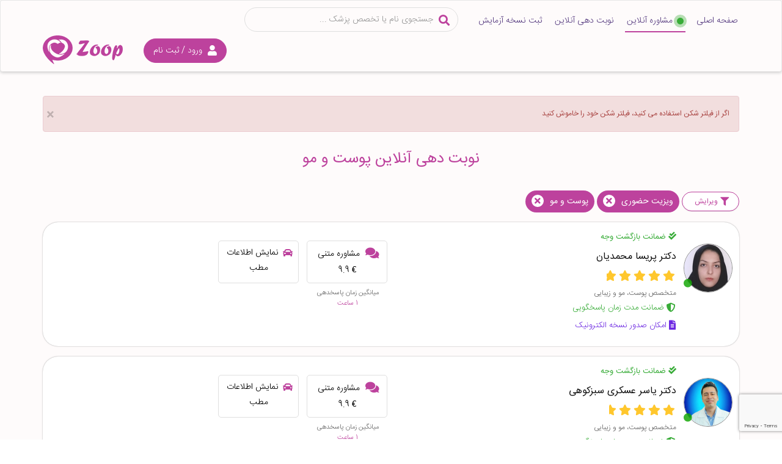

--- FILE ---
content_type: text/html; charset=UTF-8
request_url: https://getzoop.com/doctors/visit/s-skin?page=10&per-page=10
body_size: 27579
content:
<!DOCTYPE html><html><head><link
rel="alternate" hreflang="fa" href="https://getzoop.com/doctors/visit/s-skin?page=10&per-page=10"/><meta
name="p:domain_verify" content="c6fc0d8eeceb817894204bae3413d254"/><meta
name="google-site-verification" content="GSGNFEll_NF0W_8nF6kqhHcBeSQfOSIuMBjLq-YaXFE"/><meta
charset="UTF-8"><meta
name="viewport" content="width=device-width, initial-scale = 1.0, maximum-scale=1.0, user-scalable=no"/><title>نوبت دهی آنلاین متخصص پوست و مو</title><meta
name="language" content="fa"/><meta
http-equiv="X-UA-Compatible" content="IE=edge,chrome=1"/><meta
name="HandheldFriendly" content="true"/><link
rel="icon" href="/assets-images/favico.png" type="image/png" sizes="16x16"><meta
content="INDEX,FOLLOW" name="robots"><meta
name="description" content="نوبت دهی آنلاین با دکتر پوست و مو - در زوپ شما می توانید از بهترین فوق تخصص پوست و مو نوبت حضوری اینترنتی داشته باشید"><link
href="https://getzoop.com/doctors/visit/s-skin?page=10&amp;per-page=10" rel="canonical"><link
href="/assets/v-2.9.2.4/minify/0bd4401c579ee8d3e3f67e1d1b3e1201.css" rel="stylesheet"><link
href="/assets/40e29684/css/select2.min.css" rel="stylesheet"><link
href="/assets/5e962356/css/select2-addl.min.css" rel="stylesheet"><link
href="/assets/5e962356/css/select2-bootstrap.min.css" rel="stylesheet"><link
href="/assets/ba7d8f66/css/kv-widgets.min.css" rel="stylesheet"><link
href="/assets/99729d59/css/star-rating.min.css" rel="stylesheet"><link
href="/assets/99729d59/themes/krajee-fa/theme.min.css" rel="stylesheet"><link
href="/assets/v-2.9.2.4/minify/de6ea8f7525801a7be06bfb3e77a4e3c.css" rel="stylesheet"> <script src="/js/angular.min.js"></script> <script src="/assets/v-2.9.2.4/minify/71b6e1a11e614f4a65683ccd9e414eef.js"></script> <script src="/js/clientjs-master/dist/client.base.min.js"></script> <script src="https://www.google.com/recaptcha/api.js?render=6LcM5nUcAAAAADMbMRtqyY72MUEjZe0BfR4XPilK"></script> <script src="https://getzoop.com/js/jquery.min.js"></script> <script>var s2options_6cc131ae = {"themeCss":".select2-container--bootstrap","sizeCss":"","doReset":true,"doToggle":false,"doOrder":false};
window.select2_d135eae8 = {"theme":"bootstrap","width":"100%","placeholder":"انتخاب کلینیک","language":"fa"};

window.rating_6bb1ac1a = {"displayOnly":true,"rtl":true,"theme":"krajee-fa","size":"xs","filledStar":"\u003Ci class=\u0022fas fa-star\u0022 style=\u0022color: #FFC72D\u0022\u003E\u003C\/i\u003E","emptyStar":"\u003Ci class=\u0022far fa-star\u0022 style=\u0022color: #fff\u0022\u003E\u003C\/i\u003E","showCaption":false,"language":"fa"};

window.rating_57b52e79 = {"displayOnly":true,"rtl":true,"theme":"krajee-fa","size":"xs","filledStar":"\u003Ci class=\u0022fas fa-star\u0022 style=\u0022color: #FFC72D\u0022\u003E\u003C\/i\u003E","emptyStar":"\u003Ci class=\u0022far fa-star\u0022 style=\u0022color: #FFC72D\u0022\u003E\u003C\/i\u003E","showCaption":false,"language":"fa"};


    var app = angular.module("doctorsAngApp", []);
    var selectedInsuranceId = null;
    app.controller("doctorsAngController", function($scope, $http) {
        $scope.insurances = [];
        $scope.selectedInsurance = null;
        $scope.onInsuranceSelected = function (insurance) {
             $scope.selectedInsurance=insurance;
             selectedInsuranceId = insurance['id'];
            $("#insurance-modal").modal("hide");
            reloadFilterContent(false);
        }
        $scope.onSelectInsuranceClick = function() {
            $("#insurance-modal").modal();
        };
        $scope.onDeleteSelectedInsuranceClick=function () {
            $scope.selectedInsurance=null;
            selectedInsuranceId = null;
            reloadFilterContent(false);
        }
    });</script> </head><body
class="index-page sidebar-collapse"><div
id="login-signup-modal" class="modal fade" role="dialog"><div
class="modal-dialog box_modal"><div
class="modal-content"><div
class="modal-header login-modal-header"><div
class="modal-login-signup-title">
<i
class="fas fa-user" aria-hidden="true"></i></div>
<button
type="button" class="close close_login" data-dismiss="modal">&times;</button></div><div
class="modal-body iv-modal-body"><div
id="login-signup-top-message"></div><form
id="login-signup-form" action="/login-signup" method="post">
 <script>const client = new ClientJS();</script> <div
class="form-group field-loginform-deviceuniqueid"><input
type="hidden" id="loginform-deviceuniqueid" class="form-control" name="LoginForm[deviceUniqueId]"><p
class="help-block help-block-error"></p></div><script>$("#login-signup-form #loginform-deviceuniqueid").attr('value',client.getFingerprint());</script> <div
class="input-group login-type"><div
class="form-group field-loginform-logintype"><div
class="input-group">
<input
type="hidden" name="LoginForm[loginType]" value=""><div
id="loginform-logintype" class="segment-radio-group" role="radiogroup"><div
class="radio"><label><input
type="radio" name="LoginForm[loginType]" value="0" checked> ورود با موبایل</label></div>&nbsp;&nbsp;&nbsp;<div
class="radio"><label><input
type="radio" name="LoginForm[loginType]" value="1"> ورود با کد ملی</label></div></div></div><div
class="error_div_box"><p
class="help-block help-block-error"></p></div></div></div><div
id="text-login-signup-title">
جهت ورود شماره موبایل خود را وارد کنید</div><div
id="login-signup-part-1"><div
class="form-group field-loginform-username"><div
class="input-group login_cell">
<input
type="tel" id="loginform-username" class="form-control" name="LoginForm[username]" autocomplete="off" placeholder="شماره موبایل"></div><div
class="error_div_box"><p
class="help-block help-block-error"></p></div></div><div
class="form-group field-loginform-verifycode">
<label
class="control-label" for="loginform-verifycode">لطفا حاصل عبارت زیر را در کادر مربوطه بنویسید:</label>
<br/><div
class='row'><div
class='col-lg-6'>
<img
id="loginform-verifycode-image" class="img-fluid" src="/site-captcha?v=6981233a833634.90722350" alt="" title="برای تغییر کد کلیک کنید" style="cursor:pointer; width: 100%"></div><div
class='col-lg-6'>
<input
type="text" id="loginform-verifycode" class="form-control" name="LoginForm[verifyCode]" placeholder="کد امنیتی (حاصل عبارت بالا)"></div></div><p
class="help-block help-block-error"></p></div><div
class="form-group field-loginform-nationalcode">
<label
class="control-label" for="loginform-nationalcode"></label>
<input
type="text" id="loginform-nationalcode" class="form-control" name="LoginForm[nationalCode]"><p
class="help-block help-block-error"></p></div><div
class="clear"></div><div
class="form-group field-loginform-returnurl"><input
type="hidden" id="loginform-returnurl" class="return-url-field" name="LoginForm[returnUrl]" value=""><p
class="help-block help-block-error"></p></div><div
class="form-group field-loginform-autosendotp"><input
type="hidden" id="loginform-autosendotp" class="form-control" name="LoginForm[autoSendOtp]" value="1"><p
class="help-block help-block-error"></p></div><div
class="row check_remmeber">
<button
type="submit" id="login-submit" class="main-submit hvr-icon-left" onClick="$(&#039;.waiting&#039;).show();$(this).hide();">ادامه</button>                            <button
id="login-signup-form-loading-part-1" class="btn m-progress btn-success">ادامه</button></div></div></form><div
id="login-signup-part-login" style="display: none;"><form
id="login-signup-form-part-login" action="/login" method="post"><div
class="form-group field-loginform-deviceuniqueid"><input
type="hidden" id="loginform-deviceuniqueid" class="form-control" name="LoginForm[deviceUniqueId]"><div
class="help-block"></div></div> <script>$("#login-signup-form-part-login #loginform-deviceuniqueid").attr('value',client.getFingerprint());</script> <div
class="form-group field-loginform-login-type-part-login"><input
type="hidden" id="loginform-login-type-part-login" class="form-control" name="LoginForm[loginType]" value="0"><div
class="help-block"></div></div><div
class="form-group field-loginform-username-part-login"><input
type="hidden" id="loginform-username-part-login" class="form-control" name="LoginForm[username]"><div
class="help-block"></div></div><div
class="form-group field-loginform-national-code-part-login"><input
type="hidden" id="loginform-national-code-part-login" class="form-control" name="LoginForm[nationalCode]"><div
class="help-block"></div></div><span
class="field_deactivetell">یکبار رمز پیامک شده به شماره
<span
class="mobile-number-receive-sms"></span>
یا رمز ایستای خود را وارد کنید.
</span><div
class="clear"></div><div
class="form-group field-loginform-password-part-login required"><div
class="input-group login_email border-all-none col-xs-12">
<input
type="password" id="loginform-password-part-login" class="form-control form-control_login" name="LoginForm[password]" AUTOCOMPLETE="off" aria-required="true"></div><div
class="div_call_retry"><div
id="re-send-box-otp" style="display: none;">
<span
id="reSendOtpByVoiceMessage" class="btn btn-link span_call_code">تماس صوتی</span><span
id="reSendOtpByTextMessage" class="btn btn-link span_retry_code">ارسال مجدد</span></div><div
id="waiting-box-otp"><div
class="countdown-otp"></div></div></div><div
class="error_div_box"><div
class="help-block"></div></div></div>    <button
type="submit" id="login-submit" class="main-submit hvr-icon-left" onClick="$(&#039;.waiting&#039;).show();$(this).hide();">ورود</button>    <button
id="login-signup-form-loading-part-login" class="btn m-progress btn-primary">ورود</button><div
style="margin-top: 20px; display: flex; justify-content: space-between; align-items: center"><div
id="send-otp-btn" class="btn">ارسال رمز یکبار مصرف</div><div
id="forgot_password" class="btn">فراموشی رمز عبور</div></div><div
class="row check_remmeber"><div><div
class="input-group remember_pass"><div
class="checkbox"><div
class="form-group field-loginform-rememberme"><input
type="hidden" id="loginform-rememberme" class="form-control" name="LoginForm[rememberMe]" value="1"><div
class="help-block"></div></div></div></div></div></div></form></div><div
id="login-signup-part-forgot-password" style="display: none;"><form
id="login-signup-form-part-forgot-password" action="/modal-forgot" method="post"><div
class="form-group field-forgotpasswordform-issend"><input
type="hidden" id="forgotpasswordform-issend" class="form-control" name="ForgotPasswordForm[isSend]" value=""><div
class="help-block"></div></div><div
class="form-group field-forgotpasswordform-passwordresttoken"><div
class="input-group login_email border-all-none col-xs-12">
<input
type="text" id="forgotpasswordform-passwordresttoken" class="form-control" name="ForgotPasswordForm[passwordRestToken]" placeholder=" "></div><div
class="div_call_retry"><div
id="re-send-box-forgot" style="display: none;">
<span
id="reSendCodeByVoiceMessage" class="btn btn-link span_call_code">تماس صوتی</span><span
id="reSendCodeByTextMessage" class="btn btn-link span_retry_code">ارسال مجدد</span></div><div
id="waiting-box-forgot"><div
class="countdown-forgot"></div></div></div><div
class="error_div_box"><div
class="help-block"></div></div></div><div
class="clear"></div><div
class="form-group field-forgotpasswordform-cell-modal"><input
type="hidden" id="forgotpasswordform-cell-modal" class="form-control" name="ForgotPasswordForm[cell]"><div
class="help-block"></div></div><div
class="form-group field-forgotpasswordform-nationalcode-modal"><input
type="hidden" id="forgotpasswordform-nationalcode-modal" class="form-control" name="ForgotPasswordForm[nationalCode]"><div
class="help-block"></div></div><div
class="clear"></div><div
id="forgot-password-captcha" class="row login_captcha" style=""><div
class="row refresh-code"><div><div
class="form-group field-forgotpasswordform-modalforgotverifycode">
<label
class="control-label" for="forgotpasswordform-modalforgotverifycode">لطفا حاصل عبارت زیر را در کادر مربوطه بنویسید:</label>
<br/><div
class='row'><div
class='col-lg-6'>
<img
id="forgotpasswordform-modalforgotverifycode-image" class="img-fluid" src="/site-captcha?v=6981233a89d452.20044855" alt="" title="برای تغییر کد کلیک کنید" style="cursor:pointer; width: 100%"></div><div
class='col-lg-6'>
<input
type="text" id="forgotpasswordform-modalforgotverifycode" class="form-control" name="ForgotPasswordForm[modalForgotVerifyCode]" placeholder="کد امنیتی (حاصل عبارت بالا)"></div></div><div
class="help-block"></div></div></div></div></div><button
type="submit" id="login-submit" class="main-submit hvr-icon-left confirm_mob_code" onClick="$(&#039;.waiting&#039;).show();$(this).hide();">تایید</button>
<button
id="login-signup-form-loading-part-forgot-password" class="btn m-progress btn-primary login_btn_blue_w" >تایید</button><div
class="clear"></div></form></div><div
id="login-signup-part-set-new-password" style="display: none;"><form
id="login-signup-form-part-set-new-password" action="/set-new-password" method="post">
<input
type="hidden" class="return-url-field" name="returnUrl" value="">    <span
class="field_password_span">رمز دلخواه</span><div
class="form-group field-baseuser-new_password required"><div
class="input-group login_pass">
<input
type="password" id="baseuser-new_password" class="form-control" name="BaseUser[new_password]" aria-required="true"></div><div
class="error_div_box"><div
class="help-block"></div></div></div><div
class="clear"></div>
<span
class="field_password_span">تکرار رمز</span><div
class="form-group field-baseuser-password_repeat required"><div
class="input-group login_pass">
<input
type="password" id="baseuser-password_repeat" class="form-control" name="BaseUser[password_repeat]" aria-required="true"></div><div
class="error_div_box"><div
class="help-block"></div></div></div><div
class="clear"></div><div
class="row login_captcha"></div><div
class="row"><div
class="div-change-pass">
<button
type="submit" id="login-submit" class="main-submit" onClick="$(&#039;.waiting&#039;).show();$(this).hide();">تغییر رمز</button>            <button
id="login-signup-form-loading-part-set-new-password" class="btn m-progress btn-primary " >تغییر رمز</button></div></div></form></div><div
id="login-signup-part-confirm-mobile" style="display: none;"><form
id="login-signup-form-part-confirm-mobile" action="/confirm-mobile" method="post"><div
class="form-group field-confirmmobileform-deviceuniqueid"><input
type="hidden" id="confirmmobileform-deviceuniqueid" class="form-control" name="ConfirmMobileForm[deviceUniqueId]"><div
class="help-block"></div></div> <script>$("#confirmmobileform-deviceuniqueid").attr('value',client.getFingerprint());</script> <div
class="form-group field-confirmmobileform-confirm_code required"><div
class="input-group login_pass">
<input
type="text" id="confirmmobileform-confirm_code" class="form-control" name="ConfirmMobileForm[confirm_code]" placeholder="کد تایید" aria-required="true"></div><div
class="div_call_retry"><div
id="re-send-box-confirm" style="display: none;">
<span
id="reSendCodeByVoiceMessageConfirm" class="btn btn-link span_call_code">تماس صوتی</span><span
id="reSendCodeByTextMessageConfirm" class="btn btn-link span_retry_code">ارسال مجدد</span></div><div
id="waiting-box-confirm"><div
class="countdown-confirm"></div></div></div><div
class="error_div_box"><div
class="help-block"></div></div></div><div
class="clear"></div><div
class="row login_captcha" style="display:none;"><div><div
class="row refresh-code"><div><div
class="form-group field-confirmmobileform-captcha">
<label
class="control-label" for="confirmmobileform-captcha">کد امنیتی : </label>
<img
id="confirmmobileform-captcha-image" src="#" alt=""> <input
type="text" id="confirmmobileform-captcha" class="form-control" name="ConfirmMobileForm[captcha]"><div
class="help-block"></div></div></div></div></div></div><button
type="submit" id="login-submit" class="main-submit hvr-icon-left confirm_mob_code" onClick="$(&#039;.waiting&#039;).show();$(this).hide();">تایید</button>        <button
id="login-signup-form-loading-part-confirm-mobile" class="btn m-progress btn-primary login_btn_blue_w" >تایید</button></form></div><div
id="login-signup-part-login-with-tmp-pass" style="display: none;"><form
id="login-signup-form-part-login-with-tmp-pass" action="/modal-login-with-tmp-pass" method="post"><div
class="form-group field-loginform-deviceuniqueid"><input
type="hidden" id="loginform-deviceuniqueid" class="form-control" name="LoginForm[deviceUniqueId]"><div
class="help-block"></div></div> <script>$("#login-signup-form-part-login-with-tmp-pass #loginform-deviceuniqueid").attr('value',client.getFingerprint());</script> <div
class="form-group field-loginform-password-part-login-with-tmp-pass required"><div
class="input-group input-group_login login_pass">
<input
type="password" id="loginform-password-part-login-with-tmp-pass" class="form-control form-control_login" name="LoginForm[password]" AUTOCOMPLETE="off" aria-required="true"></div><div
class="div_call_retry"><div
id="re-send-box-tmp-pass" style="display: none;">
<span
id="reSendCodeByVoiceMessageTmpPass" class="btn btn-link span_call_code" style="font-size:13px; padding:0;">تماس صوتی</span><span
id="reSendCodeByTextMessageTmpPass" class="btn btn-link span_retry_code" style="font-size:13px; padding:0;">ارسال مجدد</span></div><div
id="waiting-box-tmp-pass">
کد ارسالی را وارد کنید<div
class="countdown-tmp-pass"></div></div></div><div
class="error_div_box"><div
class="help-block"></div></div></div><div
class="clear"></div><div
class="form-group field-loginform-withtmppass"><input
type="hidden" id="loginform-withtmppass" class="form-control" name="LoginForm[withTmpPass]" value="1"><div
class="help-block"></div></div><div
class="form-group field-loginform-username-part-login-with-tmp-pass"><input
type="hidden" id="loginform-username-part-login-with-tmp-pass" class="form-control" name="LoginForm[username]"><div
class="help-block"></div></div><div
class="form-group field-loginform-national-code-part-login-with-tmp-pass"><input
type="hidden" id="loginform-national-code-part-login-with-tmp-pass" class="form-control" name="LoginForm[nationalCode]"><div
class="help-block"></div></div><div
class="form-group field-loginform-national-code-part-login-type"><input
type="hidden" id="loginform-national-code-part-login-type" class="form-control" name="LoginForm[loginType]" value="0"><div
class="help-block"></div></div><div
id="login-with-tmp-pass-captcha" class="row login_captcha" style="display:none;"><div><div
class="row refresh-code"><div><div
class="form-group field-loginform-verifycode">
<label
class="control-label" for="loginform-verifycode">لطفا حاصل عبارت زیر را در کادر مربوطه بنویسید:</label>
<br/><div
class='row'><div
class='col-lg-6'>
<img
id="loginform-verifycode-image" class="img-fluid" src="/site-captcha?v=6981233a977a56.97906424" alt="" title="برای تغییر کد کلیک کنید" style="cursor:pointer; width: 100%"></div><div
class='col-lg-6'>
<input
type="text" id="loginform-verifycode" class="form-control" name="LoginForm[verifyCode]" placeholder="کد امنیتی (حاصل عبارت بالا)"></div></div><div
class="help-block"></div></div></div></div></div></div><div
class="row check_remmeber">
<button
type="submit" id="login-submit" class="main-submit hvr-icon-left" onClick="$(&#039;.waiting&#039;).show();$(this).hide();">ورود به زوپ</button>            <button
id="login-signup-form-loading-part-login-with-tmp-pass" class="btn m-progress btn-primary" ></button></div></form></div></div></div></div></div> <script>function btnNationFocus(){
        document.getElementById("loginform-nationalcode").focus()
    }</script> <div
class="modal fade" tabindex="-1" role="dialog" aria-hidden="true" id="credit-alert-modal"><div
class="modal-dialog"><div
class="modal-content"><div
class="modal-header">
<button
type="button" class="close btn-close-add-credit" data-dismiss="modal">&times;</button></div><div
class="modal-body"><p
class="add-credit-alert">کاربر گرامی، استفاده از اعتبار، صرفاً برای مشاوره ویدئویی، تلفنی و مشاوره
متنی قابل استفاده است
و برای ویزیت های حضوری قابل استفاده نیست.</p><div
type="button" class="close accept-btn-close" data-dismiss="modal" id="credit-alert-button">باشه</div></div></div></div></div><div
class="modal fade" tabindex="-1" role="dialog" aria-hidden="true" id="modal-choose-visit"><div
class="modal-dialog modal-signup"><div
class="modal-content"><div
class="modal-header">
<button
type="button" class="close" data-dismiss="modal">&times;</button><h4 class="modal-title">انتخاب نوع مشاوره</h4></div><div
class="modal-body"><ul
class="modal-list"><li><a
href="/ask"><div
class="fa-new-visit-modal"><i
class="fas fa-comments" aria-hidden="true"></i></div><div
class="title-new-visit-modal"><p>مشاوره متنی
<span>شروع قیمت از 10،000 تومان</span></p></div>
</a></li><li>
<a
href="https://getzoop.com/doctors/video"><div
class="fa-new-visit-modal"><i
class="fas fa-video" aria-hidden="true"></i></div><div
class="title-new-visit-modal"><p>
مشاوره ویدئویی
<span>شروع قیمت از 19،500 تومان</span></p></div>
</a></li><li>
<a
href="https://getzoop.com/doctors/visit"><div
class="fa-new-visit-modal"><i
class="fas fa-user-md" aria-hidden="true"></i></div><div
class="title-new-visit-modal"><p>
نوبت حضوری
<span>رزرو آنلاین و قطعی نوبت حضوری</span></p></div>
</a></li></ul></div></div></div></div><nav
id="main-navbar" class="navbar navbar-default menu-bg media-xs-navbar"><div
class="div-top-menu hidden-xs"></div><div
class="container sm-design"><div
class="container-fluid fluid-xs hidden-lg hidden-md hidden-sm"><div
class="row div-top-menu-row"><div
class=" col-xs-12 navbar-header visible-xs"><div
class="navbar-translate navbar-header  visible-xs ">
<button
class="navbar-toggler navbar-toggler nav-mob-menu" type="button" data-toggle="collapse"
data-target="#navigation" aria-controls="navigation-index" aria-expanded="false"
aria-label="Toggle navigation">
<span
class="navbar-toggler-bar bar1"></span>
<span
class="navbar-toggler-bar bar2"></span>
<span
class="navbar-toggler-bar bar3"></span>
</button><div
class="login-signin-new-xs"><div
class="guest-login-xs">
<a
data-toggle="modal" data-target="#login-signup-modal">
<i
class="fas fa-user pull-right" aria-hidden="true"></i>ورود/ ثبت نام
</a></div></div><div
class="nav-mob-logo logo-xs-left">
<a
href="/"><img
src="https://getzoop.com/assets-images/logooo.png"
class="img-logooo img-responsive  pull-left" alt="زوپ"/><img
src="https://getzoop.com/assets-images/Zoop-mob.png"
class="img-zoop-mob img-responsive  pull-left" alt="زوپ"/>
</a></div></div></div></div></div><div
class="collapse navbar-collapse justify-content-end" id="navigation"><ul
class="nav navbar-nav hidden-xs"><li
class="item-navbar">
<a
href="https://getzoop.com">
صفحه اصلی
</a></li><li
class="item-navbar item-online">
<a
href="https://getzoop.com/doctors/online">
<span
class="item-online-icon"></span>
مشاوره آنلاین
</a></li><li
class="item-navbar">
<a
href="https://getzoop.com/doctors/visit">
نوبت دهی آنلاین
</a></li><li
class="item-navbar">
<a
href="https://getzoop.com/doctors/online/s-examination-prescription-clinic">
ثبت نسخه آزمایش
</a></li></ul><ul
class="nav navbar-nav bg_navbar visible-xs"><li
class="menu-item-home ">
<a
href="/">
<i
class="fas fa-home fa-home_menu_xs pull-right"></i><span>خانه</span>
</a></li><li
class="menu-item-ask  ">
<a
href="https://getzoop.com/doctors/online">
<i
class="fas fa-comments fa-home_menu_xs pull-right"></i><span>مشاوره آنلاین </span>
</a></li><li
class="menu-item-reserve ">
<a
href="https://getzoop.com/doctors/visit">
<i
class="far fa-calendar-check fa-home_menu_xs pull-right"></i>
<span>نوبت دهی آنلاین</span>
</a></li><li
class="menu-item-questions ">
<a
href="/new-examination-request">
<i
class="fas fa-question fa-home_menu_xs pull-right"></i><span>درخواست آزمایش</span>
</a></li><li
class="menu-item-download ">
<a
href="/app"><i
class="fas fa-download fa-home_menu_xs pull-right"></i><span>دانلود اپلیکیشن</span>
</a></li><li
class="menu-item-support ">
<a
href="/new-ticket">
<i
class="fas fa-headphones fa-home_menu_xs pull-right"></i> <span>درخواست پشتیبانی</span>
</a></li>
<br/><li
class="margin-li-menu about_vertical  ">
<a
href="/about">
<i
class="fas fa-circle fa-home_menu_xs pull-right"></i><span
class="text-bottom">درباره زوپ</span>
</a></li><li
class="margin-li-menu ads_vertical  ">
<a
href="/advertise">
<i
class="fas fa-circle fa-home_menu_xs pull-right"></i><span
class="text-bottom">تبلیغات در زوپ</span>
</a></li><li
class="margin-li-menu license_vertical ">
<a
href="/license">
<i
class="fas fa-circle fa-home_menu_xs pull-right"></i><span
class="text-bottom">مجوزهای شرعی و قانونی</span>
</a></li><li
class="margin-li-menu rule_user_vertical ">
<a
href="/rules">
<i
class="fas fa-circle fa-home_menu_xs pull-right"></i><span
class="text-bottom">قوانین عضویت کاربران غیر پزشک</span>
</a></li><li
class="margin-li-menu rule_doctor_vertical  ">
<a
href="/rules-doctor">
<i
class="fas fa-circle fa-home_menu_xs pull-right"></i><span
class="text-bottom">قوانین عضویت مشاوران زوپ</span>
</a></li><li
class="margin-li-menu peresent_dr_vertical ">
<a
href="/user-doctor-present">
<i
class="fas fa-circle fa-home_menu_xs pull-right"></i><span
class="text-bottom">معرفی پزشک به زوپ</span>
</a></li><li
class="margin-li-menu testimonial_vertical ">
<a
data-toggle="modal" data-target="#login-signup-modal"
data-target-href="https://getzoop.com/create-testimonial">
<i
class="fas fa-circle fa-home_menu_xs pull-right"></i> <span
class="text-bottom">ثبت نظر درباره زوپ</span>
</a></li><li
class="margin-li-menu temporary_vertical">
<a
href="https://getzoop.com/directory">
<i
class="fas fa-circle fa-home_menu_xs pull-right"></i> <span
class="text-bottom">تمام پزشکان ایران</span>
</a></li><li
class="margin-li-menu blog_vertical ">
<a
href="/blog">
<i
class="fas fa-circle fa-home_menu_xs pull-right"></i> <span
class="text-bottom">مطالب پزشکی</span>
</a></li></ul><div
class="search-new-navbar"><div
class="main-search-form col-xs-12 p-m"><div
class="col-xs-12 padding-none"><form
id="search-info-form" class="col-xs-12 padding-none" action="https://getzoop.com/search" method="post"><div
class="col-xs-12 media-xs-postion search_icon_pos padding-none">
<input
type="text" id="SearchInfo_content" class="" name="SearchInfo[content]" size="40" placeholder="جستجوی نام یا تخصص پزشک ..."><button
type="submit" id="searchInfo_content_button" class="col-lg-1 col-md-1 col-sm-1 col-xs-1"></button></div></form></div></div></div><div
class="hidden-xs"></div><div
class="box_logo pull-left hidden-xs"><a
id="login-sign-new" data-toggle="modal" data-target="#login-signup-modal">
<i
class="fas fa-user" aria-hidden="true"></i>
ورود / ثبت نام
</a>
<a
href="/" class="padding-logo-menu hidden-xs">
<img
src="https://getzoop.com/assets-images/logo.png" id="site-logo"
class="margin-li-logo-menu site-logo hidden-xs" alt="زوپ"/>
</a></div></div></div></nav><div
class="backtotop"><i
class="fas fa-fw"></i></div><div
class="hidden-lg hidden-md hidden-sm visible-xs navigation-below-menu"><div
class="div-search-item hidden-lg hidden-md hidden-sm"></div><div
class="row row-button-top-mobile"><div
class="col-xs-6 new-ask-btn button-top-mobile">
<a
href="https://getzoop.com/doctors/online">
مشاوره آنلاین
</a></div><div
class="col-xs-6 new-video-btn button-top-mobile">
<a
href="https://getzoop.com/doctors/visit">
نوبت دهی آنلاین
</a></div><div
class="col-xs-6 prescription-doctors-btn button-top-mobile">
<a
href="https://getzoop.com/doctors/online/s-examination-prescription-clinic">
ثبت نسخه آزمایش
</a></div></div></div><br
class="hidden-xs"/><div
class="content-main"><div
class="container"><div
class="main-alert alert alert-danger">اگر از فیلتر شکن استفاده می کنید، فیلتر شکن خود را خاموش کنید<button
class="close-btn close" aria-hidden="true" data-dismiss="alert" type="button" data-message-id="w12-error-0">×</button></div></div><div
class="cont"><div
class="container"><div
class="col-lg-12 step-div"></div></div></div><div
class="container container-min-height"><div
ng-app="doctorsAngApp" ng-controller="doctorsAngController" ng-class="'doctors-ang-class'" style="display: none;" id="doctors-ang-block"><div
id="filter-modal" class="modal fade" role="dialog"><div
class="modal-dialog" ><div
class="modal-content "><div
class="modal-header">
<button
type="button" class="close" data-dismiss="modal">&times;</button></div><div
class="modal-body"><div
class="input-group"><div
class="kv-plugin-loading loading-virtual-clinic-filter">&nbsp;</div><div
class="input-group s2-input-group input-group-md kv-input-group-hide group-virtual-clinic-filter select2-bootstrap-prepend select2-bootstrap-append"><span
class="input-group-addon"></span><select
id="virtual-clinic-filter" class="form-control" name="virtual-clinic-filter" dir="rtl" data-s2-options="s2options_6cc131ae" data-krajee-select2="select2_d135eae8" style="width: 1px; height: 1px; visibility: hidden;"><option
value="">انتخاب کلینیک</option><option
value="15_s-pediatric_have-childs">نوزادان و کودکان</option><option
value="3_s-women_have-childs">زنان</option><option
value="115_s-internal_have-childs">داخلی</option><option
value="6_s-psych_have-childs">روانپزشکی و روانشناسی</option><option
value="25_s-geriatrics_main">مشکلات سالمندان</option><option
value="34_s-general_main">عمومی</option><option
value="118_s-zoopet_have-childs">زوپت</option><option
value="18_s-pharma_main">مشاوره دارویی</option><option
value="17_s-nutrition_main">تغذیه و رژیم آنلاین</option><option
value="35_s-traditional_main">طب سنتی</option><option
value="1_s-skin_main">پوست و مو</option><option
value="31_s-sexual_have-childs">مشکلات جنسی</option><option
value="5_s-urology_main">اورولوژی بزرگسالان (جراح کلیه و مجاری ادراری)</option><option
value="23_s-infectious_have-childs">عفونی و گرمسیری</option><option
value="21_s-digestion_have-childs">گوارش و کبد</option><option
value="22_s-internist_main">متخصص داخلی</option><option
value="116_s-family-medicine_main">پزشکی خانواده</option><option
value="19_s-pulmo_have-childs">ریه و بیماری های تنفسی</option><option
value="10_s-endo_have-childs">غدد</option><option
value="9_s-neuro_have-childs">مغز و اعصاب</option><option
value="16_s-orthopain_have-childs">ارتوپدی و درد</option><option
value="87_s-kidney_have-childs">کلیه و مجاری ادراری</option><option
value="14_s-ent_main">گوش، حلق، بینی، سر و گردن</option><option
value="20_s-allergy_have-childs">آلرژی</option><option
value="11_s-cardiovascular_have-childs">قلب و عروق</option><option
value="13_s-blood_have-childs">خون و سرطان</option><option
value="12_s-eye_main">چشم پزشکی</option><option
value="24_s-rheuma_have-childs">روماتولوژی و مفاصل</option><option
value="4_s-cosmetic_have-childs">جراحی های زیبایی</option><option
value="7_s-surgery_main">جراحی های عمومی</option><option
value="8_s-dental_have-childs">دندانپزشکی</option><option
value="32_s-sleep_main">مشکلات خواب</option><option
value="27_s-imaging_main">تصویربرداری پزشکی</option><option
value="29_s-genetics_main">ژنتیک</option><option
value="40_s-women-diseases_main">بیماری های زنان</option><option
value="41_s-infertility_main">نازایی</option><option
value="42_s-women-cancer_main">سرطان های زنان</option><option
value="43_s-women-cosmetic_main">جراحی زیبایی زنان</option><option
value="2_s-plastic_main">جراح پلاستیک و زیبایی</option><option
value="48_s-maxillofacial_main">جراح فک و صورت</option><option
value="49_s-pediatric-dental_main">دندانپزشک کودکان</option><option
value="50_s-adult-dental_main">دندانپزشک بزرگسالان</option><option
value="51_s-cosmetic-dental_main">دندانپزشکی زیبایی</option><option
value="52_s-pediatric-neurology_main">مغز و اعصاب کودکان (نورولوژی)</option><option
value="53_s-neurology_main">مغز و اعصاب بزرگسالان (نورولوژی)</option><option
value="54_s-neurosurgery_main">جراح مغز و اعصاب (نوروسرجری)</option><option
value="55_s-adult-endo_main">غدد بزرگسالان</option><option
value="56_s-pediatric-endo_main">غدد کودکان</option><option
value="57_s-pediatric-cardio_main">متخصص و جراح قلب کودکان</option><option
value="58_s-adult-cardio_main">متخصص و جراح قلب بزرگسالان</option><option
value="28_s-vascular_main">جراحی عروق بدن</option><option
value="61_s-pediatric-blood_main">خون و سرطان کودکان</option><option
value="62_s-adult-blood_main">خون و سرطان بزرگسالان</option><option
value="63_s-pediatric-orthopedic_main">ارتوپد کودکان</option><option
value="64_s-adult-orthopain_main">ارتوپد بزرگسالان</option><option
value="36_s-rehab_main">طب فیزیکی</option><option
value="65_s-pain_main">متخصص درد</option><option
value="39_s-sports_main">پزشکی ورزشی</option><option
value="67_s-adult-respiratory_main">ریه و بیماری های تنفسی بزرگسالان</option><option
value="68_s-pediatric-respiratory_main">ریه و بیماری های تنفسی کودکان</option><option
value="111_s-thorax_main">جراحی قفسه سینه</option><option
value="69_s-pediatric-allergy_main">آلرژی کودکان</option><option
value="70_s-adult-allergy_main">آلرژی بزرگسالان</option><option
value="71_s-pediatric-gastro_main">گوارش و کبد کودکان</option><option
value="72_s-adult-gastro_main">گوارش و کبد بزرگسالان</option><option
value="75_s-pediatric-infectious_main">بیماری های عفونی کودکان</option><option
value="74_s-adult-infectious_main">بیماری های عفونی بزرگسالان</option><option
value="120_s-pet-internal_main">داخلی</option><option
value="121_s-pet-surgery_main">جراحی</option><option
value="119_s-exotic-animals_main">حیوانات خاص</option><option
value="122_s-diagnostic-imaging_main">تصویربرداری تشخیصی</option><option
value="38_s-nephrology_main">نفرولوژی بزرگسالان (داخلی کلیه و فشار خون)</option><option
value="94_s-pediatric-base_main">متخصص و فوق تخصص کودکان</option><option
value="108_s-pediatric-surgery_main">فوق تخصص جراحی کودکان</option><option
value="76_s-adult-rheuma_main">روماتولوژی بزرگسالان</option><option
value="77_s-pediatric-rheuma_main">روماتولوژی کودکان</option><option
value="79_s-sexual-women_main">مشکلات جنسی زنان</option><option
value="80_s-sexual-men_main">مشکلات جنسی مردان</option><option
value="81_s-sexually-transmitted-diseases_main">بیماری های مقاربتی جنسی</option><option
value="78_s-sexual-mental-health_main">سلامت روان جنسی</option><option
value="88_s-pediatric-nephro_main">نفرولوژی کودکان (داخلی کلیه و مثانه)</option><option
value="89_s-pediatric-urology_main">اورولوژی کودکان (جراح کلیه و مجاری ادراری)</option><option
value="90_s-pediatric-phsyc_main">روانشناسی و روانپزشکی کودکان</option><option
value="91_s-aduly-phsyc_main">روانپزشکی و روانشناسی بزرگسالان</option><option
value="114_s-Family-medicine_main">پزشکی خانواده</option>
</select><span
class="input-group-btn"></span></div><p
class="type-confer">نوع مشاوره</p><div
class="input-group box-ui-segment "><div
id="service-type" class="segment-radio-group" template="&lt;div class=&quot;input-group&quot;&gt;
{label}
{input}
{hint}
&lt;/div&gt;&lt;div class=&quot;error_div_box&quot;&gt;{error}&lt;/div&gt;"><label><input
type="radio" name="service-type" value="text"> متنی</label>&nbsp;&nbsp;&nbsp;<label><input
type="radio" name="service-type" value="video"> ویدئویی</label>&nbsp;&nbsp;&nbsp;<label><input
type="radio" name="service-type" value="visit"> حضوری</label></div></div>
<span
id="service-type-error">نوع مشاوره را انتخاب کنید</span><input
type="text"  id="city-input" placeholder="نام شهر" />
<span
id="city-input-error"></span><div
id="city-suggesstion-box"></div><div
class="clear"></div><div
ng-if="insurances.length > 0" id="insurance-block" class="input-group form_content_title"  ><div
class="reason-input"><div
class="select-insurance" id="select-insurance" ng-click="onSelectInsuranceClick()">
<i
class="fas fa-caret-down caret-insurance" aria-hidden="true"></i>
<span
class="span-responder-dr"  ng-if="selectedInsurance == null">انتخاب بیمه طرف قرارداد</span>
<img
ng-if="selectedInsurance != null" class="img-dr-res" ng-src="{{selectedInsurance.image}}"><span
class="span-responder-dr" ng-if="selectedInsurance != null">
{{selectedInsurance.name}}
</span></div></div><button
ng-if="selectedInsurance != null" id="delete-selected-insurance-btn"  class="btn btn-primary "   ng-click="onDeleteSelectedInsuranceClick()">
حذف بیمه
</button></div><div
class="clear"></div><div
class="input-group insurance-checkboxes "><label><input
type="checkbox" name="accept_prescription_insurance_social_security" value="1"> ثبت نسخه تامین اجتماعی</label><div
class="clear"></div><label><input
type="checkbox" name="accept_prescription_insurance_health" value="1"> ثبت نسخه سلامت</label></div><div
class="clear"></div>
<button
type="button" id="btn-apply-filter"  class="main-submit" >
اعمال فیلتر</button></div></div></div></div></div><div
id="main-content-loading" >
<i
class='fas fa-spinner fa-pulse fa-1x ' ></i></div><div
id="main-content" class="col-xs-12"><h1 class="title-virtual-clinic-name">نوبت دهی آنلاین پوست و مو</h1><div
class="container main-view div-beytoote col-lg-12 col-md-12 col-sm-12"><div
class="selected-filters swipe-menu visible-xs col-lg-12"><div
class="row scroll"><nav
class="test-swipe">
<button
type="button" onclick="showFilterModal()" id="btn-filter-modal"  class="main-submit swipe-item"><i
class="fas fa-filter" aria-hidden="true"></i>ویرایش</button>
<span
class="selected-filter swipe-item">ویزیت حضوری<i
onclick="removeFilter('visit')" class="fas fa-times"></i></span>
<span
class="selected-filter swipe-item">پوست و مو<i
onclick="removeFilter('s-skin')" class="fas fa-times"></i></span></nav></div></div><div
class="selected-filters swipe-menu hidden-xs col-lg-12 col-md-12 col-sm-12"><div
class="row scroll"><nav
class="test-swipe">
<button
type="button" onclick="$('#filter-modal').modal('show')" id="btn-filter-modal"  class="main-submit swipe-item"><i
class="fas fa-filter" aria-hidden="true"></i>ویرایش</button>
<span
class="selected-filter swipe-item">ویزیت حضوری<i
onclick="removeFilter('visit')" class="fas fa-times"></i></span>
<span
class="selected-filter swipe-item">پوست و مو<i
onclick="removeFilter('s-skin')" class="fas fa-times"></i></span></nav></div></div><div
class="list-clinic-doctors col-lg-12 col-md-12 col-sm-12 col-xs-12"><div
id="w0" class="list-view"><div
class="virtual-clinic-item item" data-key="0"><div
class="style-cols"><div
class="col-sm-12 col-lg-12 col-md-12 col-xs-12 show-doctor"><div
class="show-doctor-col col-sm-12 col-xs-12"><div
class="div-col-new col-sm-6 col-xs-12"><div
class="medical_img  adult">
<a
href="https://getzoop.com/drparisamohammadian">
<img
id="image-login" class="lazy-img" src="/doctors/visit/s-skin?page=10&amp;per-page=10" width="80" height="80" alt="" title="دکتر پریسا محمدیان" data-src="https://getzoop.com/images/display-images2-cache/user-avatar/100x100_1_000000_100/avatar-1668856071409522.jpg">                                                    <i
class="fas fa-circle fa-guaranteed-img blink"></i>
</a></div><div
class="inter"><div
class="txt-warranty">
<i
class="fas fa-check-double"></i>
<span
class="warranty">ضمانت بازگشت وجه</span></div><div
class="medical-name-speciality"><p
class="titr">
<a
href="https://getzoop.com/drparisamohammadian" title="دکتر پریسا محمدیان">دکتر پریسا محمدیان</a></p></div><div
class="medical-name-speciality div_box_Expertise"><div
class="rate">
<input
type="text" id="w1" class="rating-loading" name="rating" value="4.76" dir="rtl" data-krajee-rating="rating_6bb1ac1a"></div><span
class="specialty-name" title="متخصص پوست، مو و زیبایی">
متخصص پوست، مو و زیبایی                    </span></div><div
class="guranti-style">
<label><i
class="fas fa-shield-alt"></i> ضمانت مدت زمان پاسخگویی </label></div>
</br><div
class="accept-prescription">
<label><i
class="fas fa-file-alt"></i> امکان صدور نسخه الکترونیک </label></div></div><div
class="div-add visible-xs"></div></div><div
class="medical_list_info col-lg-6 col-md-6 col-sm-12 col-xs-12"><div
id="text-btn" class="text-btn buttons-list col-xs-12" data-ask-url="https://getzoop.com/ask/drparisamohammadian" data-doctor-full-name="دکتر محمدیان">
<a
class="doctor-link"  href="javascript:void(0)" data-url="https://getzoop.com/ask/drparisamohammadian" title="طرح سوال از دکتر پریسا محمدیان"><div
class="loader"></div>
<span
class="title-text-btn">
<i
class="fas fa-comments"></i>مشاوره متنی
</span><br/><span
id="price-text" class="price-buttons">
€ 9.9                                </span><div
class="div-mob-below visible-xs">
<span
class="below-buttons-list">
<span
class="span-txt-buttons">
میانگین زمان پاسخدهی
</span><span
class="color-span-buttons">1 ساعت </span></span></div><div
class="div-icon-chev-box visible-xs">
<i
class="fas fa-chevron-left icon-chev-box div-add"></i></div>
</a><span
class="below-buttons-list hidden-xs">
<span
class="span-txt-buttons">
میانگین زمان پاسخدهی
</span>
<span
class="color-span-buttons">1 ساعت </span>
</span></div><div
id="reserve-btn" class="buttons-list col-xs-12">
<a
class="doctor-link reserve-buttun"  href="javascript:void(0)" data-url="https://getzoop.com/drparisamohammadian"><div
class="loader"></div>
<span
class="tell-text">
<i
class="fas fa-car fa-flip-horizontal"></i> نمایش اطلاعات مطب
</span><span
class="below-buttons-list">
<span
class="span-txt-buttons"></span>
<span
class="color-span-buttons"></span>
</span><div
class="div-icon-chev-box visible-xs">
<i
class="fas fa-chevron-left icon-chev-box"></i></div></a></div></div></div></div></div></div><div
class="virtual-clinic-item item" data-key="1"><div
class="style-cols"><div
class="col-sm-12 col-lg-12 col-md-12 col-xs-12 show-doctor"><div
class="show-doctor-col col-sm-12 col-xs-12"><div
class="div-col-new col-sm-6 col-xs-12"><div
class="medical_img  adult">
<a
href="https://getzoop.com/draskarisabzkoohi">
<img
id="image-login" class="lazy-img" src="/doctors/visit/s-skin?page=10&amp;per-page=10" width="80" height="80" alt="" title="دکتر یاسر عسکری سبزکوهی" data-src="https://getzoop.com/images/display-images2-cache/user-avatar/100x100_1_000000_100/avatar-176329349150536.jpg">                                                    <i
class="fas fa-circle fa-guaranteed-img blink"></i>
</a></div><div
class="inter"><div
class="txt-warranty">
<i
class="fas fa-check-double"></i>
<span
class="warranty">ضمانت بازگشت وجه</span></div><div
class="medical-name-speciality"><p
class="titr">
<a
href="https://getzoop.com/draskarisabzkoohi" title="دکتر یاسر عسکری سبزکوهی">دکتر یاسر عسکری سبزکوهی</a></p></div><div
class="medical-name-speciality div_box_Expertise"><div
class="rate">
<input
type="text" id="w2" class="rating-loading" name="rating" value="4.58" dir="rtl" data-krajee-rating="rating_6bb1ac1a"></div><span
class="specialty-name" title="متخصص پوست، مو و زیبایی">
متخصص پوست، مو و زیبایی                    </span></div><div
class="guranti-style">
<label><i
class="fas fa-shield-alt"></i> ضمانت مدت زمان پاسخگویی </label></div>
</br><div
class="accept-prescription">
<label><i
class="fas fa-file-alt"></i> امکان صدور نسخه الکترونیک </label></div></div><div
class="div-add visible-xs"></div></div><div
class="medical_list_info col-lg-6 col-md-6 col-sm-12 col-xs-12"><div
id="text-btn" class="text-btn buttons-list col-xs-12" data-ask-url="https://getzoop.com/ask/draskarisabzkoohi" data-doctor-full-name="دکتر عسکری سبزکوهی">
<a
class="doctor-link"  href="javascript:void(0)" data-url="https://getzoop.com/ask/draskarisabzkoohi" title="طرح سوال از دکتر یاسر عسکری سبزکوهی"><div
class="loader"></div>
<span
class="title-text-btn">
<i
class="fas fa-comments"></i>مشاوره متنی
</span><br/><span
id="price-text" class="price-buttons">
€ 9.9                                </span><div
class="div-mob-below visible-xs">
<span
class="below-buttons-list">
<span
class="span-txt-buttons">
میانگین زمان پاسخدهی
</span><span
class="color-span-buttons">1 ساعت </span></span></div><div
class="div-icon-chev-box visible-xs">
<i
class="fas fa-chevron-left icon-chev-box div-add"></i></div>
</a><span
class="below-buttons-list hidden-xs">
<span
class="span-txt-buttons">
میانگین زمان پاسخدهی
</span>
<span
class="color-span-buttons">1 ساعت </span>
</span></div><div
id="reserve-btn" class="buttons-list col-xs-12">
<a
class="doctor-link reserve-buttun"  href="javascript:void(0)" data-url="https://getzoop.com/draskarisabzkoohi"><div
class="loader"></div>
<span
class="tell-text">
<i
class="fas fa-car fa-flip-horizontal"></i> نمایش اطلاعات مطب
</span><span
class="below-buttons-list">
<span
class="span-txt-buttons"></span>
<span
class="color-span-buttons"></span>
</span><div
class="div-icon-chev-box visible-xs">
<i
class="fas fa-chevron-left icon-chev-box"></i></div></a></div></div></div></div></div></div><div
class="virtual-clinic-item item" data-key="2"><div
class="style-cols"><div
class="col-sm-12 col-lg-12 col-md-12 col-xs-12 show-doctor"><div
class="show-doctor-col col-sm-12 col-xs-12"><div
class="div-col-new col-sm-6 col-xs-12"><div
class="medical_img  adult">
<a
href="https://getzoop.com/drziaefar">
<img
id="image-login" class="lazy-img" src="/doctors/visit/s-skin?page=10&amp;per-page=10" width="80" height="80" alt="" title="دکتر الهام ضیائی فر" data-src="https://getzoop.com/images/display-images2-cache/user-avatar/100x100_1_000000_100/avatar-1631953570313027.jpeg">                                                    <i
class="fas fa-circle fa-guaranteed-img blink"></i>
</a></div><div
class="inter"><div
class="txt-warranty">
<i
class="fas fa-check-double"></i>
<span
class="warranty">ضمانت بازگشت وجه</span></div><div
class="medical-name-speciality"><p
class="titr">
<a
href="https://getzoop.com/drziaefar" title="دکتر الهام ضیائی فر">دکتر الهام ضیائی فر</a></p></div><div
class="medical-name-speciality div_box_Expertise"><div
class="rate">
<input
type="text" id="w3" class="rating-loading" name="rating" value="4.52" dir="rtl" data-krajee-rating="rating_6bb1ac1a"></div><span
class="specialty-name" title="متخصص پوست، مو و زیبایی">
متخصص پوست، مو و زیبایی                    </span></div><div
class="guranti-style">
<label><i
class="fas fa-shield-alt"></i> ضمانت مدت زمان پاسخگویی </label></div>
</br><div
class="accept-prescription">
<label><i
class="fas fa-file-alt"></i> امکان صدور نسخه الکترونیک </label></div></div><div
class="div-add visible-xs"></div></div><div
class="medical_list_info col-lg-6 col-md-6 col-sm-12 col-xs-12"><div
id="text-btn" class="text-btn buttons-list col-xs-12" data-ask-url="https://getzoop.com/ask/drziaefar" data-doctor-full-name="دکتر ضیائی فر">
<a
class="doctor-link"  href="javascript:void(0)" data-url="https://getzoop.com/ask/drziaefar" title="طرح سوال از دکتر الهام ضیائی فر"><div
class="loader"></div>
<span
class="title-text-btn">
<i
class="fas fa-comments"></i>مشاوره متنی
</span><br/><span
id="price-text" class="price-buttons">
€ 9.9                                </span><div
class="div-mob-below visible-xs">
<span
class="below-buttons-list">
<span
class="span-txt-buttons">
میانگین زمان پاسخدهی
</span><span
class="color-span-buttons">3 ساعت </span></span></div><div
class="div-icon-chev-box visible-xs">
<i
class="fas fa-chevron-left icon-chev-box div-add"></i></div>
</a><span
class="below-buttons-list hidden-xs">
<span
class="span-txt-buttons">
میانگین زمان پاسخدهی
</span>
<span
class="color-span-buttons">3 ساعت </span>
</span></div><div
id="reserve-btn" class="buttons-list col-xs-12">
<a
class="doctor-link reserve-buttun"  href="javascript:void(0)" data-url="https://getzoop.com/drziaefar"><div
class="loader"></div>
<span
class="tell-text">
<i
class="fas fa-car fa-flip-horizontal"></i> نمایش اطلاعات مطب
</span><span
class="below-buttons-list">
<span
class="span-txt-buttons"></span>
<span
class="color-span-buttons"></span>
</span><div
class="div-icon-chev-box visible-xs">
<i
class="fas fa-chevron-left icon-chev-box"></i></div></a></div></div></div></div></div></div><div
class="virtual-clinic-item item" data-key="3"><div
class="style-cols"><div
class="col-sm-12 col-lg-12 col-md-12 col-xs-12 show-doctor"><div
class="show-doctor-col col-sm-12 col-xs-12"><div
class="div-col-new col-sm-6 col-xs-12"><div
class="medical_img  adult">
<a
href="https://getzoop.com/drganjei">
<img
id="image-login" class="lazy-img" src="/doctors/visit/s-skin?page=10&amp;per-page=10" width="80" height="80" alt="" title="دکتر زکیه گنجه ای" data-src="https://getzoop.com/images/display-images2-cache/user-avatar/100x100_1_000000_100/avatar-1651996237369343.jpeg">                                                    <i
class="fas fa-circle fa-guaranteed-img blink"></i>
</a></div><div
class="inter"><div
class="medical-name-speciality"><p
class="titr">
<a
href="https://getzoop.com/drganjei" title="دکتر زکیه گنجه ای">دکتر زکیه گنجه ای</a></p></div><div
class="medical-name-speciality div_box_Expertise"><div
class="rate">
<input
type="text" id="w4" class="rating-loading" name="rating" value="4.9" dir="rtl" data-krajee-rating="rating_6bb1ac1a"></div><span
class="specialty-name" title="متخصص پوست، مو و زیبایی">
متخصص پوست، مو و زیبایی                    </span></div><div
class="guranti-style">
<label><i
class="fas fa-shield-alt"></i> ضمانت مدت زمان پاسخگویی </label></div></div><div
class="div-add visible-xs"></div></div><div
class="medical_list_info col-lg-6 col-md-6 col-sm-12 col-xs-12"><div
id="text-btn" class="text-btn buttons-list col-xs-12" data-ask-url="https://getzoop.com/ask/drganjei" data-doctor-full-name="دکتر گنجه ای">
<a
class="doctor-link"  href="javascript:void(0)" data-url="https://getzoop.com/ask/drganjei" title="طرح سوال از دکتر زکیه گنجه ای"><div
class="loader"></div>
<span
class="title-text-btn">
<i
class="fas fa-comments"></i>مشاوره متنی
</span><br/><span
id="price-text" class="price-buttons">
€ 9.9                                </span><div
class="div-mob-below visible-xs">
<span
class="below-buttons-list">
<span
class="span-txt-buttons">
میانگین زمان پاسخدهی
</span><span
class="color-span-buttons">2 ساعت </span></span></div><div
class="div-icon-chev-box visible-xs">
<i
class="fas fa-chevron-left icon-chev-box div-add"></i></div>
</a><span
class="below-buttons-list hidden-xs">
<span
class="span-txt-buttons">
میانگین زمان پاسخدهی
</span>
<span
class="color-span-buttons">2 ساعت </span>
</span></div><div
id="video-btn" class="buttons-list col-xs-12">
<a
class="takmil" href="javascript:void(0)">
<span><i
class="fas fa-video"></i>مشاوره ویدئویی
<br/>
</span>
<span
class="full-text">ظرفیت تکمیل شد</span><div
class="div-mob-below visible-xs"><span
class="below-buttons-list">
<span
class="span-txt-buttons"></span>
<span
class="color-span-buttons"></span>
</span></div><span
class="below-buttons-list visit-video-div-time hidden-xs">
<span
class="span-txt-buttons"></span>
<span
class="color-span-buttons"></span>
</span><div
class="div-icon-chev-box visible-xs">
<i
class="fas fa-chevron-left icon-chev-box"></i></div>
</a></div><div
id="reserve-btn" class="buttons-list col-xs-12">
<a
class="takmil" href="javascript:void(0)">
<span>
<i
class="fas fa-car"></i>نوبت حضوری
</span>
<br/>
<span
class="full-text">ظرفیت تکمیل شد</span><div
class="div-mob-below visible-xs"><span
class="below-buttons-list">
<span
class="span-txt-buttons"></span>
<span
class="color-span-buttons"></span>
</span></div><span
class="below-buttons-list visit-div-free-time hidden-xs">
<span
class="span-txt-buttons"></span>
<span
class="color-span-buttons"></span>
</span><div
class="div-icon-chev-box visible-xs">
<i
class="fas fa-chevron-left icon-chev-box"></i></div>
</a></div></div></div></div></div></div><div
class="virtual-clinic-item item" data-key="4"><div
class="style-cols"><div
class="col-sm-12 col-lg-12 col-md-12 col-xs-12 show-doctor"><div
class="show-doctor-col col-sm-12 col-xs-12"><div
class="div-col-new col-sm-6 col-xs-12"><div
class="medical_img  adult">
<a
href="https://getzoop.com/drsiamakrahmani">
<img
id="image-login" class="lazy-img" src="/doctors/visit/s-skin?page=10&amp;per-page=10" width="80" height="80" alt="" title="دکتر سیامک رحمانی" data-src="https://getzoop.com/images/display-images2-cache/user-avatar/100x100_1_000000_100/YkDUII015Lo__6SlUI-o1587025108.jpeg">                                                    <i
class="fas fa-circle fa-guaranteed-img blink"></i>
</a></div><div
class="inter"><div
class="medical-name-speciality"><p
class="titr">
<a
href="https://getzoop.com/drsiamakrahmani" title="دکتر سیامک رحمانی">دکتر سیامک رحمانی</a></p></div><div
class="medical-name-speciality div_box_Expertise"><div
class="rate">
<input
type="text" id="w5" class="rating-loading" name="rating" value="4.7" dir="rtl" data-krajee-rating="rating_6bb1ac1a"></div><span
class="specialty-name" title="متخصص پوست، مو و زیبایی">
متخصص پوست، مو و زیبایی                    </span></div><div
class="guranti-style">
<label><i
class="fas fa-shield-alt"></i> ضمانت مدت زمان پاسخگویی </label></div></div><div
class="div-add visible-xs"></div></div><div
class="medical_list_info col-lg-6 col-md-6 col-sm-12 col-xs-12"><div
id="text-btn" class="text-btn buttons-list col-xs-12" data-ask-url="https://getzoop.com/ask/drsiamakrahmani" data-doctor-full-name="دکتر رحمانی">
<a
class="doctor-link"  href="javascript:void(0)" data-url="https://getzoop.com/ask/drsiamakrahmani" title="طرح سوال از دکتر سیامک رحمانی"><div
class="loader"></div>
<span
class="title-text-btn">
<i
class="fas fa-comments"></i>مشاوره متنی
</span><br/><span
id="price-text" class="price-buttons">
€ 9.9                                </span><div
class="div-mob-below visible-xs">
<span
class="below-buttons-list">
<span
class="span-txt-buttons">
میانگین زمان پاسخدهی
</span><span
class="color-span-buttons">2 ساعت </span></span></div><div
class="div-icon-chev-box visible-xs">
<i
class="fas fa-chevron-left icon-chev-box div-add"></i></div>
</a><span
class="below-buttons-list hidden-xs">
<span
class="span-txt-buttons">
میانگین زمان پاسخدهی
</span>
<span
class="color-span-buttons">2 ساعت </span>
</span></div><div
id="reserve-btn" class="buttons-list col-xs-12">
<a
class="takmil" href="javascript:void(0)">
<span>
<i
class="fas fa-car"></i>نوبت حضوری
</span>
<br/>
<span
class="full-text">ظرفیت تکمیل شد</span><div
class="div-mob-below visible-xs"><span
class="below-buttons-list">
<span
class="span-txt-buttons"></span>
<span
class="color-span-buttons"></span>
</span></div><span
class="below-buttons-list visit-div-free-time hidden-xs">
<span
class="span-txt-buttons"></span>
<span
class="color-span-buttons"></span>
</span><div
class="div-icon-chev-box visible-xs">
<i
class="fas fa-chevron-left icon-chev-box"></i></div>
</a></div></div></div></div></div></div><div
class="virtual-clinic-item item" data-key="5"><div
class="style-cols"><div
class="col-sm-12 col-lg-12 col-md-12 col-xs-12 show-doctor"><div
class="show-doctor-col col-sm-12 col-xs-12"><div
class="div-col-new col-sm-6 col-xs-12"><div
class="medical_img  adult">
<a
href="https://getzoop.com/drdaneshmand">
<img
id="image-login" class="lazy-img" src="/doctors/visit/s-skin?page=10&amp;per-page=10" width="80" height="80" alt="" title="دکتر رومینا دانشمند" data-src="https://getzoop.com/images/display-images2-cache/user-avatar/100x100_1_000000_100/avatar-158428924192820.jpeg">                                                    <i
class="fas fa-circle fa-guaranteed-img blink"></i>
</a></div><div
class="inter"><div
class="medical-name-speciality"><p
class="titr">
<a
href="https://getzoop.com/drdaneshmand" title="دکتر رومینا دانشمند">دکتر رومینا دانشمند</a></p></div><div
class="medical-name-speciality div_box_Expertise"><div
class="rate">
<input
type="text" id="w6" class="rating-loading" name="rating" value="4.51" dir="rtl" data-krajee-rating="rating_6bb1ac1a"></div><span
class="specialty-name" title="متخصص پوست، مو و زیبایی">
متخصص پوست، مو و زیبایی                    </span></div>
</br><div
class="accept-prescription">
<label><i
class="fas fa-file-alt"></i> امکان صدور نسخه الکترونیک </label></div></div><div
class="div-add visible-xs"></div></div><div
class="medical_list_info col-lg-6 col-md-6 col-sm-12 col-xs-12"><div
id="text-btn" class="text-btn buttons-list col-xs-12" data-ask-url="https://getzoop.com/ask/drdaneshmand" data-doctor-full-name="دکتر دانشمند">
<a
class="doctor-link"  href="javascript:void(0)" data-url="https://getzoop.com/ask/drdaneshmand" title="طرح سوال از دکتر رومینا دانشمند"><div
class="loader"></div>
<span
class="title-text-btn">
<i
class="fas fa-comments"></i>مشاوره متنی
</span><br/><span
id="price-text" class="price-buttons">
€ 9.9                                </span><div
class="div-mob-below visible-xs">
<span
class="below-buttons-list">
<span
class="span-txt-buttons">
میانگین زمان پاسخدهی
</span><span
class="color-span-buttons">21 ساعت </span></span></div><div
class="div-icon-chev-box visible-xs">
<i
class="fas fa-chevron-left icon-chev-box div-add"></i></div>
</a><span
class="below-buttons-list hidden-xs">
<span
class="span-txt-buttons">
میانگین زمان پاسخدهی
</span>
<span
class="color-span-buttons">21 ساعت </span>
</span></div><div
id="reserve-btn" class="buttons-list col-xs-12">
<a
class="doctor-link reserve-buttun"  href="javascript:void(0)" data-url="https://getzoop.com/drdaneshmand"><div
class="loader"></div>
<span
class="tell-text">
<i
class="fas fa-car fa-flip-horizontal"></i> نمایش اطلاعات مطب
</span><span
class="below-buttons-list">
<span
class="span-txt-buttons"></span>
<span
class="color-span-buttons"></span>
</span><div
class="div-icon-chev-box visible-xs">
<i
class="fas fa-chevron-left icon-chev-box"></i></div></a></div></div></div></div></div></div><div
class="virtual-clinic-item item" data-key="6"><div
class="style-cols"><div
class="col-sm-12 col-lg-12 col-md-12 col-xs-12 show-doctor"><div
class="show-doctor-col col-sm-12 col-xs-12"><div
class="div-col-new col-sm-6 col-xs-12"><div
class="medical_img  adult">
<a
href="https://getzoop.com/dryazdinezhad">
<img
id="image-login" class="lazy-img" src="/doctors/visit/s-skin?page=10&amp;per-page=10" width="80" height="80" alt="" title="دکتر سوده السادات یزدی نژاد" data-src="https://getzoop.com/images/display-images2-cache/user-avatar/100x100_1_000000_100/avatar-1723545420503109.jpg">                                                    <i
class="fas fa-circle fa-guaranteed-img blink"></i>
</a></div><div
class="inter"><div
class="medical-name-speciality"><p
class="titr">
<a
href="https://getzoop.com/dryazdinezhad" title="دکتر سوده السادات یزدی نژاد">دکتر سوده السادات یزدی نژاد</a></p></div><div
class="medical-name-speciality div_box_Expertise"><div
class="rate">
<input
type="text" id="w7" class="rating-loading" name="rating" value="4.72" dir="rtl" data-krajee-rating="rating_6bb1ac1a"></div><span
class="specialty-name" title="متخصص پوست، مو و زیبایی">
متخصص پوست، مو و زیبایی                    </span></div><div
class="guranti-style">
<label><i
class="fas fa-shield-alt"></i> ضمانت مدت زمان پاسخگویی </label></div>
</br><div
class="accept-prescription">
<label><i
class="fas fa-file-alt"></i> امکان صدور نسخه الکترونیک </label></div></div><div
class="div-add visible-xs"></div></div><div
class="medical_list_info col-lg-6 col-md-6 col-sm-12 col-xs-12"><div
id="text-btn" class="text-btn buttons-list col-xs-12" data-ask-url="https://getzoop.com/ask/dryazdinezhad" data-doctor-full-name="دکتر یزدی نژاد">
<a
class="doctor-link"  href="javascript:void(0)" data-url="https://getzoop.com/ask/dryazdinezhad" title="طرح سوال از دکتر سوده السادات یزدی نژاد"><div
class="loader"></div>
<span
class="title-text-btn">
<i
class="fas fa-comments"></i>مشاوره متنی
</span><br/><span
id="price-text" class="price-buttons">
€ 9.9                                </span><div
class="div-mob-below visible-xs">
<span
class="below-buttons-list">
<span
class="span-txt-buttons">
میانگین زمان پاسخدهی
</span><span
class="color-span-buttons">2 ساعت </span></span></div><div
class="div-icon-chev-box visible-xs">
<i
class="fas fa-chevron-left icon-chev-box div-add"></i></div>
</a><span
class="below-buttons-list hidden-xs">
<span
class="span-txt-buttons">
میانگین زمان پاسخدهی
</span>
<span
class="color-span-buttons">2 ساعت </span>
</span></div><div
id="reserve-btn" class="buttons-list col-xs-12">
<a
class="doctor-link reserve-buttun"  href="javascript:void(0)" data-url="https://getzoop.com/dryazdinezhad"><div
class="loader"></div>
<span
class="tell-text">
<i
class="fas fa-car fa-flip-horizontal"></i> نمایش اطلاعات مطب
</span><span
class="below-buttons-list">
<span
class="span-txt-buttons"></span>
<span
class="color-span-buttons"></span>
</span><div
class="div-icon-chev-box visible-xs">
<i
class="fas fa-chevron-left icon-chev-box"></i></div></a></div></div></div></div></div></div><div
class="virtual-clinic-item item" data-key="7"><div
class="style-cols"><div
class="col-sm-12 col-lg-12 col-md-12 col-xs-12 show-doctor"><div
class="show-doctor-col col-sm-12 col-xs-12"><div
class="div-col-new col-sm-6 col-xs-12"><div
class="medical_img  adult">
<a
href="https://getzoop.com/drfayyaz">
<img
id="image-login" class="lazy-img" src="/doctors/visit/s-skin?page=10&amp;per-page=10" width="80" height="80" alt="" title="دکتر محسن فیاض" data-src="https://getzoop.com/images/display-images2-cache/user-avatar/100x100_1_000000_100/avatar-171119254490165.jpg">                                                    <i
class="fas fa-circle fa-guaranteed-img blink"></i>
</a></div><div
class="inter"><div
class="medical-name-speciality"><p
class="titr">
<a
href="https://getzoop.com/drfayyaz" title="دکتر محسن فیاض">دکتر محسن فیاض</a></p></div><div
class="medical-name-speciality div_box_Expertise"><div
class="rate">
<input
type="text" id="w8" class="rating-loading" name="rating" value="4.855" dir="rtl" data-krajee-rating="rating_6bb1ac1a"></div><span
class="specialty-name" title="متخصص پوست، مو و زیبایی">
متخصص پوست، مو و زیبایی                    </span></div>
</br><div
class="accept-prescription">
<label><i
class="fas fa-file-alt"></i> امکان صدور نسخه الکترونیک </label></div></div><div
class="div-add visible-xs"></div></div><div
class="medical_list_info col-lg-6 col-md-6 col-sm-12 col-xs-12"><div
id="text-btn" class="text-btn buttons-list col-xs-12" data-ask-url="https://getzoop.com/ask/drfayyaz" data-doctor-full-name="دکتر فیاض">
<a
class="doctor-link"  href="javascript:void(0)" data-url="https://getzoop.com/ask/drfayyaz" title="طرح سوال از دکتر محسن فیاض"><div
class="loader"></div>
<span
class="title-text-btn">
<i
class="fas fa-comments"></i>مشاوره متنی
</span><br/><span
id="price-text" class="price-buttons">
€ 9.9                                </span><div
class="div-mob-below visible-xs">
<span
class="below-buttons-list">
<span
class="span-txt-buttons">
میانگین زمان پاسخدهی
</span><span
class="color-span-buttons">4 ساعت </span></span></div><div
class="div-icon-chev-box visible-xs">
<i
class="fas fa-chevron-left icon-chev-box div-add"></i></div>
</a><span
class="below-buttons-list hidden-xs">
<span
class="span-txt-buttons">
میانگین زمان پاسخدهی
</span>
<span
class="color-span-buttons">4 ساعت </span>
</span></div><div
id="reserve-btn" class="buttons-list col-xs-12">
<a
class="doctor-link reserve-buttun"  href="javascript:void(0)" data-url="https://getzoop.com/drfayyaz"><div
class="loader"></div>
<span
class="tell-text">
<i
class="fas fa-car fa-flip-horizontal"></i> نمایش اطلاعات مطب
</span><span
class="below-buttons-list">
<span
class="span-txt-buttons"></span>
<span
class="color-span-buttons"></span>
</span><div
class="div-icon-chev-box visible-xs">
<i
class="fas fa-chevron-left icon-chev-box"></i></div></a></div></div></div></div></div></div><div
class="virtual-clinic-item item" data-key="8"><div
class="style-cols"><div
class="col-sm-12 col-lg-12 col-md-12 col-xs-12 show-doctor"><div
class="show-doctor-col col-sm-12 col-xs-12"><div
class="div-col-new col-sm-6 col-xs-12"><div
class="medical_img  adult">
<a
href="https://getzoop.com/drkhanali">
<img
id="image-login" class="lazy-img" src="/doctors/visit/s-skin?page=10&amp;per-page=10" width="80" height="80" alt="" title="دکتر سینا خانعلی" data-src="https://getzoop.com/images/display-images2-cache/user-avatar/100x100_1_000000_100/avatar-1604579438145211.jpeg">                                                    <i
class="fas fa-circle fa-guaranteed-img blink"></i>
</a></div><div
class="inter"><div
class="medical-name-speciality"><p
class="titr">
<a
href="https://getzoop.com/drkhanali" title="دکتر سینا خانعلی">دکتر سینا خانعلی</a></p></div><div
class="medical-name-speciality div_box_Expertise"><div
class="rate">
<input
type="text" id="w9" class="rating-loading" name="rating" value="4.17" dir="rtl" data-krajee-rating="rating_6bb1ac1a"></div><span
class="specialty-name" title="متخصص پوست، مو و زیبایی">
متخصص پوست، مو و زیبایی                    </span></div></div><div
class="div-add visible-xs"></div></div><div
class="medical_list_info col-lg-6 col-md-6 col-sm-12 col-xs-12"><div
id="text-btn" class="text-btn buttons-list col-xs-12" data-ask-url="https://getzoop.com/ask/drkhanali" data-doctor-full-name="دکتر خانعلی">
<a
class="doctor-link"  href="javascript:void(0)" data-url="https://getzoop.com/ask/drkhanali" title="طرح سوال از دکتر سینا خانعلی"><div
class="loader"></div>
<span
class="title-text-btn">
<i
class="fas fa-comments"></i>مشاوره متنی
</span><br/><span
id="price-text" class="price-buttons">
€ 9.9                                </span><div
class="div-mob-below visible-xs">
<span
class="below-buttons-list">
<span
class="span-txt-buttons">
میانگین زمان پاسخدهی
</span><span
class="color-span-buttons">22 ساعت </span></span></div><div
class="div-icon-chev-box visible-xs">
<i
class="fas fa-chevron-left icon-chev-box div-add"></i></div>
</a><span
class="below-buttons-list hidden-xs">
<span
class="span-txt-buttons">
میانگین زمان پاسخدهی
</span>
<span
class="color-span-buttons">22 ساعت </span>
</span></div><div
id="reserve-btn" class="buttons-list col-xs-12">
<a
class="doctor-link reserve-buttun"  href="javascript:void(0)" data-url="https://getzoop.com/drkhanali"><div
class="loader"></div>
<span
class="tell-text">
<i
class="fas fa-car fa-flip-horizontal"></i> نمایش اطلاعات مطب
</span><span
class="below-buttons-list">
<span
class="span-txt-buttons"></span>
<span
class="color-span-buttons"></span>
</span><div
class="div-icon-chev-box visible-xs">
<i
class="fas fa-chevron-left icon-chev-box"></i></div></a></div></div></div></div></div></div><div
class="virtual-clinic-item item" data-key="9"><div
class="style-cols"><div
class="col-sm-12 col-lg-12 col-md-12 col-xs-12 show-doctor"><div
class="show-doctor-col col-sm-12 col-xs-12"><div
class="div-col-new col-sm-6 col-xs-12"><div
class="medical_img  adult">
<a
href="https://getzoop.com/drfaezehjanati">
<img
id="image-login" class="lazy-img" src="/doctors/visit/s-skin?page=10&amp;per-page=10" width="80" height="80" alt="" title="دکتر فائزه جنتی" data-src="https://getzoop.com/images/display-images2-cache/user-avatar/100x100_1_000000_100/_laHKMcwoWdInGNTCz6a1756549043.jpg">                                                    <i
class="fas fa-circle fa-guaranteed-img blink"></i>
</a></div><div
class="inter"><div
class="medical-name-speciality"><p
class="titr">
<a
href="https://getzoop.com/drfaezehjanati" title="دکتر فائزه جنتی">دکتر فائزه جنتی</a></p></div><div
class="medical-name-speciality div_box_Expertise"><div
class="rate">
<input
type="text" id="w10" class="rating-loading" name="rating" value="4.88" dir="rtl" data-krajee-rating="rating_6bb1ac1a"></div><span
class="specialty-name" title="متخصص پوست، مو و زیبایی">
متخصص پوست، مو و زیبایی                    </span></div><div
class="guranti-style">
<label><i
class="fas fa-shield-alt"></i> ضمانت مدت زمان پاسخگویی </label></div>
</br><div
class="accept-prescription">
<label><i
class="fas fa-file-alt"></i> امکان صدور نسخه الکترونیک </label></div></div><div
class="div-add visible-xs"></div></div><div
class="medical_list_info col-lg-6 col-md-6 col-sm-12 col-xs-12"><div
id="text-btn" class="text-btn buttons-list col-xs-12" data-ask-url="https://getzoop.com/ask/drfaezehjanati" data-doctor-full-name="دکتر جنتی">
<a
class="doctor-link"  href="javascript:void(0)" data-url="https://getzoop.com/ask/drfaezehjanati" title="طرح سوال از دکتر فائزه جنتی"><div
class="loader"></div>
<span
class="title-text-btn">
<i
class="fas fa-comments"></i>مشاوره متنی
</span><br/><span
id="price-text" class="price-buttons">
€ 9.9                                </span><div
class="div-mob-below visible-xs">
<span
class="below-buttons-list">
<span
class="span-txt-buttons">
میانگین زمان پاسخدهی
</span><span
class="color-span-buttons">3 ساعت </span></span></div><div
class="div-icon-chev-box visible-xs">
<i
class="fas fa-chevron-left icon-chev-box div-add"></i></div>
</a><span
class="below-buttons-list hidden-xs">
<span
class="span-txt-buttons">
میانگین زمان پاسخدهی
</span>
<span
class="color-span-buttons">3 ساعت </span>
</span></div><div
id="reserve-btn" class="buttons-list col-xs-12">
<a
class="doctor-link reserve-buttun"  href="javascript:void(0)" data-url="https://getzoop.com/drfaezehjanati"><div
class="loader"></div>
<span
class="tell-text">
<i
class="fas fa-car fa-flip-horizontal"></i> نمایش اطلاعات مطب
</span><span
class="below-buttons-list">
<span
class="span-txt-buttons"></span>
<span
class="color-span-buttons"></span>
</span><div
class="div-icon-chev-box visible-xs">
<i
class="fas fa-chevron-left icon-chev-box"></i></div></a></div></div></div></div></div></div><ul
class="pagination"><li
class="prev disabled"><span>&laquo;</span></li><li
class="active"><a
href="/doctors/visit/s-skin?page=1&amp;per-page=10" data-page="0">1</a></li><li><a
href="/doctors/visit/s-skin?page=2&amp;per-page=10" data-page="1">2</a></li><li><a
href="/doctors/visit/s-skin?page=3&amp;per-page=10" data-page="2">3</a></li><li><a
href="/doctors/visit/s-skin?page=4&amp;per-page=10" data-page="3">4</a></li><li><a
href="/doctors/visit/s-skin?page=5&amp;per-page=10" data-page="4">5</a></li><li><a
href="/doctors/visit/s-skin?page=6&amp;per-page=10" data-page="5">6</a></li><li><a
href="/doctors/visit/s-skin?page=7&amp;per-page=10" data-page="6">7</a></li><li><a
href="/doctors/visit/s-skin?page=8&amp;per-page=10" data-page="7">8</a></li><li><a
href="/doctors/visit/s-skin?page=9&amp;per-page=10" data-page="8">9</a></li><li><a
href="/doctors/visit/s-skin?page=10&amp;per-page=10" data-page="9">10</a></li><li
class="next"><a
href="/doctors/visit/s-skin?page=2&amp;per-page=10" data-page="1">&raquo;</a></li></ul></div><div
class="text-load-more">
<span
id="show-more-doctors">نمایش پزشکان بیشتر..</span><div
id="show-more-doctors-loader" ></div></div><div
class="btn-advertise">
<span
id="btn-advertise" "><div
class="row"><div
class="col-lg-10 col-md-10 col-sm-10 col-xs-10">
<a
class="btn-btn-primary" href="https://cafesalamat.ir/cat/پوست-و-مو" target="_blank" style="color:inherit">برای تماشای ویدئوهای آموزشی درباره پوست و مو اینجا کلیک کنید</a></div><div
class="col-lg-2 col-md-2 col-sm-2 col-xs-2 kafe-salamat-logo-block"><img
src="/assets-images/kafe-salamat-logo.png" /></div></div>
</span><div
id="show-more-doctors-loader" ></div></div>
</br><div
style="clear: both"></div></div></div> <script>function btnCloseInsurance(){
      var closeBtn = document.getElementById("div-insurance-header").remove();
    }

    $(".virtual-clinic-item[data-key='2']").after($('.btn-advertise'));</script></div><div
id="insurance-modal" class="modal fade" tabindex="-1" role="dialog" aria-hidden="true" ><div
class="modal-dialog"><div
class="modal-content"><div
class="modal-header">
<button
type="button" class="close" data-dismiss="modal">&times;</button><h4 class="modal-title">انتخاب بیمه طرف قرارداد:</h4></div><div
class="modal-body"><div
ng-repeat="insurance in insurances" class="modal-option" ng-click="onInsuranceSelected(insurance)"><div
class="div-option-insurances">
<img
class="img-dr-res" ng-src="{{insurance.image}}"><div
class="modal-option-doctor-name">{{insurance.name}}</div>
<button
type="button" class="btn-select-insurance"> انتخاب </button></div></div></div></div></div></div><div
class="hidden">
<input
type="text" id="w11" class="rating-loading" name="rating" dir="rtl" data-krajee-rating="rating_57b52e79"></div></div> <script>function  renderElements() {
        $("input[name='rating']").rating({
            'displayOnly':true,
            'rtl' : true,
            'theme' : 'krajee-fa',
            'size' : 'xs',
            'filledStar' : '<i class="fas fa-star" style="color: #FFC72D"></i>',
            'emptyStar' : '<i class="far fa-star" style="color: #fff"></i>',
            'showCaption' : false,
            'language' : 'fa'
        });
        $(".lazy-img").lazy();

    }</script> </div></div><div
class="hidden-lg hidden-sm hidden-md visible-xs footer-mobile-row"><div
class="col-xs-12 zoop-copyright"></div></div><div
class="container-fluid back-footer-help"><div
class="container"><div
class="row"><div
class="col-lg-6 col-md-6 col-sm-5 col-xs-6 div-footer-textHelp"><span
class="help-span-right">
<i
class="fa fa-headphones icon-headphone-footer"></i>
نیاز به راهنمایی دارید؟
</span></div><div
class="col-lg-3 col-md-3 col-sm-4 col-xs-6 divTEllFoter"></div><div
class="col-lg-3 col-md-3 col-sm-3 col-xs-12 btnSportFoter">
<a
target="_blank" href="https://getzoop.com/new-ticket"
class="support-new-footer hvr-icon-wobble-horizontal">
درخواست پشتیبانی
</a></div></div></div></div><div
class="container-fluid back-footer hidden-xs"><div
class="container"><div><div
class="col-lg-3 col-md-3 col-sm-3 footer-text-right">
<img
src="https://getzoop.com/assets-images/logo.png" class="logo-footer" alt="زوپ"/>
استفاده از زوپ همانند مشاوره تلفنی هرگز جایگزین مراجعه حضوری به پزشک و معاینه فیزیکی نمی گردد و
صرفاً به عنوان ابزار مکمل ویزیت حضوری جهت ارتقاء کیفیت تجربه درمان و آگاهی جامعه می باشد.</div><div
class="col-lg-2 col-md-2 col-sm-2 col-xs-4 col-lg-offset-1 col-md-offset-1 col-sm-offset-1 footer-col ">
<span
class="span-footer-title">زوپ
<br/>
......................
</span>
<br/><ul
class="ul-footer-list"><li><a
href="https://getzoop.com/about">درباره</a></li><li
class="hidden-sm"><a
href="https://getzoop.com/new-ticket">سامانه ثبت تخلفات</a></li><li
class="visible-sm"><a
href="https://getzoop.com/new-ticket">سامانه ثبت تخلفات</a></li><li><a
href="https://getzoop.com/rules">قوانین استفاده</a></li><li
class="hidden-sm"><a
href="https://getzoop.com/license">مجوزهای شرعی و قانونی</a></li><li
class="visible-sm"><a
href="https://getzoop.com/license">مجوزها</a></li><li><a
href="https://getzoop.com/advertise">تبلیغات در زوپ</a></li><li><a
href="/user-doctor-present">معرفی پزشک به زوپ</a></li><li>
<a
data-toggle="modal" data-target="#login-signup-modal"
data-target-href="https://getzoop.com/create-testimonial">ثبت نظر درباره
زوپ</a></li><li><a
href="https://getzoop.com/privacy-policy">سیاست محرمانگی</a></li><li><a
href="/blog">مطالب پزشکی</a></li></ul></div><div
class="col-lg-2 col-md-2 col-sm-2 col-xs-4 footer-col ">
<span
class="span-footer-title">صفحات
<br/>
......................
</span>
<br/><ul
class="ul-footer-list"><li><a
href="https://getzoop.com">خانه</a></li><li>
<a
href="https://getzoop.com/doctors/online">مشاوره آنلاین</a></li><li>
<a
href="https://getzoop.com/doctors/visit">نوبت دهی آنلاین</a></li><li><a
href="https://getzoop.com/directory">تمام پزشکان ایران</a></li><li><a
href="https://getzoop.com/home-care-request/new-request">درخواست خدمات پزشکی</a></li><li><a
href="https://getzoop.com/new-examination-request">درخواست آزمایش</a></li></ul></div><div
class="col-lg-4 col-md-4 col-sm-4 footer-col pull-left"><div
class="col-left-footer"><div
class="row footer-namad"><p
class="footer-section-left">
مجوزهای قانونی</p><div
class="row"><div
class="col-lg-6 col-md-6 col-sm-6 col-xs-6 img-bottom-copyright"></div><div
class="col-lg-6 col-md-6 col-sm-6 col-xs-6 img-bottom-copyright">
<img
src="[data-uri] "
alt="اتحادیه کشوری کسب و کارهای مجازی"
onclick="window.open('https://ecunion.ir/verify/getzoop.com?token=172413261efd76e4e0cf', 'Popup','toolbar=no, location=no, statusbar=no, menubar=no, scrollbars=1, resizable=0, width=580, height=600, top=30')"
style="cursor:pointer; width: 96px;height: 144px;"></div></div></div>
<br/><div
class="row"><p
class="footer-section-left prices">
برخی از افتخارات</p><div
class="price-col-back-first"><div
class="price-col price-elecom img-responsive" title="الکامپ"></div></div><div
class="price-col-back"><div
class="price-col col-web-mob price-web img-responsive"
title="جشنواره وب و موبایل"></div></div><div
class="price-col-back"><div
class="price-col price-seaside img-responsive"
title="7 استارتاپ برتر خاور میانه و شمال آفریقا"></div></div><div
class="price-col-back"><div
class="price-col price-seedstars img-responsive" title="سامیکس"></div></div></div></div></div></div></div><div
class="container-fluid social-media-footer"><div
class="container"><div
class="col-lg-12">
<span
class="span-footer-follow">زوپ را در شبکه های اجتماعی دنبال کنید</span><ul
class="icons-footer"><li><a
href="https://www.instagram.com/zoop_official" target="_blank"><i
class="fab fa-instagram social-roll" aria-hidden="true"></i></a></li><li><a
href="https://twitter.com/get_zoop" target="_blank" rel="nofollow"><i
class="fab fa-twitter-square social-roll" aria-hidden="true"></i></a></li><li><a
href="https://www.youtube.com/channel/UCW73K1HzN3D3nf6QgyqptUA" target="_blank"
rel="nofollow"><i
class="fab fa-youtube social-roll" aria-hidden="true"></i></a></li><li><a
href="https://t.me/zoop_official" target="_blank" rel="nofollow"><i
class="fab fa-telegram social-roll" aria-hidden="true"></i></a></li><li><a
class="social-roll img-social-aparat" href="https://www.aparat.com/getzoop"
target="_blank" rel="nofollow"></a></li></ul><div
class="span-footer-copyright">
<span>
استفاده از اطلاعات مندرج در زوپ با ذکر منبع بلامانع است. تمامی حقوق معنوی، فنی و محتوایی برای زوپ محفوظ است.<br/>  <br/>زوپ  &copy; ۱۴۰۴</span></div></div></div></div></div><div
class="container-fluid-footer visible-xs "><div
class="col-xs-12 div-certificate"><div
class="footer-mob-1 col-xs-12 footer-namad"><p
class="footer-section-left">
مجوزهای قانونی</p><div
class="img-footer-price-back"><div
class="row"><div
class="col-lg-6 col-md-6 col-sm-6 col-xs-6 img-bottom-copyright"></div><div
class="col-lg-6 col-md-6 col-sm-6 col-xs-6 img-bottom-copyright">
<img
src="[data-uri] "
alt="اتحادیه کشوری کسب و کارهای مجازی"
onclick="window.open('https://ecunion.ir/verify/getzoop.com?token=172413261efd76e4e0cf', 'Popup','toolbar=no, location=no, statusbar=no, menubar=no, scrollbars=1, resizable=0, width=580, height=600, top=30')"
style="cursor:pointer; width: 96px;height: 144px;"></div></div></div></div><div
class="footer-mob-2 col-xs-12"><p
class="footer-section-left prices">
برخی از افتخارات</p><div
class="img-footer-price-back"><div
class="price-col-back-first"><div
class="price-col price-elecom img-responsive" title="الکامپ"></div></div><div
class="price-col-back"><div
class="price-col col-web-mob price-web img-responsive" title="جشنواره وب و موبایل"></div></div><div
class="price-col-back"><div
class="price-col price-seaside img-responsive"
title="7 استارتاپ برتر خاور میانه و شمال آفریقا"></div></div><div
class="price-col-back"><div
class="price-col price-seedstars img-responsive" title="سامیکس"></div></div></div></div></div></div><div
class="container-fluid footer-icon-social visible-xs"><div
class="col-xs-12">
<span
class="span-footer-follow">زوپ را در شبکه های اجتماعی دنبال کنید</span><ul
class="icons-footer"><li><a
href="https://www.instagram.com/zoop_official" target="_blank"><i
class="fab fa-instagram social-roll" aria-hidden="true"></i></a></li><li><a
href="https://twitter.com/get_zoop" target="_blank" rel="nofollow"><i
class="fab fa-twitter-square social-roll" aria-hidden="true"></i></a></li><li><a
href="https://www.youtube.com/channel/UCW73K1HzN3D3nf6QgyqptUA" target="_blank" rel="nofollow"><i
class="fab fa-youtube-square social-roll" aria-hidden="true"></i></a></li><li><a
href="https://t.me/zoop_official" target="_blank" rel="nofollow"><i
class="fab fa-telegram social-roll" aria-hidden="true"></i></a></li><li><a
class="social-roll img-social-aparat" href="https://www.aparat.com/getzoop" target="_blank"
rel="nofollow"></a></li></ul><div
class="span-footer-copyright">
<span>
استفاده از اطلاعات مندرج در زوپ با ذکر منبع بلامانع است. تمامی حقوق معنوی، فنی و محتوایی برای زوپ محفوظ است.</span></div>
<br/><span
class="span-footer-copyright">استفاده از زوپ جایگزین معاینه حضوری نمی گردد و صرفاً به عنوان ابزار مکمل ویزیت حضوری جهت ارتقاء کیفیت تجربه درمان می باشد.</span></div></div> <script>if (navigator.userAgent.match(/SAMSUNG|SGH-[I|N|T]|GT-[I|P|N]|SM-[N|P|T|Z|G]|SHV-E|SCH-[I|J|R|S]|SPH-L/i)) {

    }</script> <script src="/assets/v-2.9.2.4/minify/b318ea0b3505998a8fa45eceb57f8c31.js"></script> <script src="/assets/40e29684/js/select2.full.min.js"></script> <script src="/assets/v-2.9.2.4/minify/3dc667b842f52b2361e3f13c0f41f776.js"></script> <script src="/assets/5e962356/js/select2-krajee.min.js"></script> <script src="/assets/ba7d8f66/js/kv-widgets.min.js"></script> <script src="/assets/99729d59/js/star-rating.min.js"></script> <script src="/assets/v-2.9.2.4/minify/b15e8268667dbc213ff27e8c646df00b.js"></script> <script src="/assets/99729d59/themes/krajee-fa/theme.min.js"></script> <script src="/assets/v-2.9.2.4/minify/0c6b03f57a228dab06aa74a09acaa5a9.js"></script> <script src="/assets/422bdc27/build/js/intlTelInput-jquery.js"></script> <script src="/assets/v-2.9.2.4/minify/9dea7945239c07724af218eee53ed67a.js"></script> <script>var selectedVirtualClinicUrl=null;
    var selectedCity=null;
    var selectedServiceType='visit';
   
    var selectedVirtualClinicFilterType=null;
    var params=[];
    var  page=0;
    loading=false;
    selectedVirtualClinicValue=null;
    var changedContent=null;
    var acceptPrescriptionInsuranceHealth = 0;
    var acceptPrescriptionInsuranceSocialSecurity = 0;     

    function  removeFilter(urlParam) {
        if(urlParam=='online'||
            urlParam=='phone'||
            urlParam=='visit'||
            urlParam=='video'||
            urlParam=='text')
        {
//            removeFromFilter=true;
            $("input[name='service-type']:checked").prop('checked', false);
            $("#service-type").Segment();

            $('#filter-modal').modal('show');
        }
        else
        {
            url=location.href;
            url=url.replace("/"+urlParam,"");
            params=url.split('/');

            reloadContent(params,false,true,false);
        }
    }
    
   /* $(window).scroll(function() {
        if ($(window).scrollTop() + $(window).height() >=
            $('body>.content-main').offset().top + $('body>.content-main').height() &&loading==false) {
            // ajax call get data from server and append to the div
            $('#show-more-doctors').click();
            loading=true;
        }
    });*/
    $(document).on('click', '#show-more-doctors', function(e) {
        url=location.href;
        url=url.split('?')[0];
        url=url.replace("https://getzoop.com/doctors","");
        params=url.split('/');
        params.push(parseInt(page)+1);
        $('#show-more-doctors').hide();
        $('#show-more-doctors-loader').show();
        $.ajax({
            url: "https://getzoop.com/doctors",
            type: 'post',
            dataType: 'json',
            data: {'params': params,
                        'showDoctorList': true,
                        'selectedInsuranceId': selectedInsuranceId,
                        'acceptPrescriptionInsuranceHealth' : acceptPrescriptionInsuranceHealth,
                        'acceptPrescriptionInsuranceSocialSecurity' : acceptPrescriptionInsuranceSocialSecurity                        
                        },
            success: function (data) {
                $itemContainer = $('.list-clinic-doctors', data['content']).eq(0);
                if (0 === $itemContainer.length) {
                    $itemContainer = $(data['content']).filter('.list-clinic-doctors').eq(0);
                }
                page++;
                if ($itemContainer) {
                    $itemContainer.find('.item').each(function() {
                        $('.list-clinic-doctors .list-view').append($(this))
                    });
                }
                renderElements();
                if($('#show-more-doctors', data['content']).eq(0).length>0)
                {
                    $('#show-more-doctors').show();
                }
                $('#show-more-doctors-loader').hide();
                loading=false;
            },
            error: function (e) {
                console.log(e);
            }
        });
    });
    $(document).on('click', '.list-clinic-doctors .pagination a', function(e) {
        e.stopPropagation();
        e.preventDefault();

        var page = $(this).attr('data-page');
        url=location.href;
        url=url.replace("https://getzoop.com/doctors","");
        params=url.split('/');
        params.push(parseInt(page)+1);
        reloadContent(params,true,true,false);

    });
    $(document).on('click', '.list-clinic-doctors .pagination a', function(e) {
        e.stopPropagation();
        e.preventDefault();

        var page = $(this).attr('data-page');
        url=location.href;
        url=url.replace("https://getzoop.com/doctors","");
        params=url.split('/');
        params.push(parseInt(page)+1);
        reloadContent(params,true,true,false);

    });
    $(document).on('click', '.virtual-clinic-link', function(e) {
        e.preventDefault();
        // loading for main virtual clinics
        $(this).addClass('loading');
        // loading for childs
        childIcon=$(this).find('.icon-chevron-child-div');
        if(childIcon.length!=0)
        {
            childIcon.addClass('loading');
            $(this).find('.loader').show();
        }
        else{
            $(this).parent().find('.loader').show();
        }

        urlParamsString=$(this).attr("href");
        urlParamsString.replace("https://getzoop.com/doctors", "");
        params=urlParamsString.split('/');
        if($(this).hasClass('have-childs'))
        {
            reloadContent(params,false,true,false);
        }
        else
        {
            reloadContent(params,true,true,false);
        }
    });


    $(document).on('click','#city-list li',function () {
        $("#city-input").val($(this).html());
        selectedCity=$(this).attr('id');
        $("#city-suggesstion-box").hide();
        reloadFilterContent(false);
    });
   function applyFilterModalSelectedValues(params){
        // apply filter modal selected values
        $("input[name='service-type']:checked").prop('checked', false);
        selectedVirtualClinicValue=null;
        $("#city-input").val(null);
        selectedCity=null;
        $.each( params, function( index, value ) {                    // if its service type
            result=$.inArray( index, [
                'visit',
                'video',
                'text',
                'phone',
                'online',
                'all'
            ] );
            if(result>=0){
                $("input[name='service-type'][value='" + index + "']").prop('checked', true);
            }
            else if(index.startsWith("s-"))
            {
                value=index.replace('#','');
                selectedVirtualClinicValue=$("option[value*='"+value+"']").attr('value');
//                $('#virtual-clinic-filter').val(selectedVirtualClinicValue).trigger('change');
                 $('#virtual-clinic-filter').val(selectedVirtualClinicValue).trigger('change.select2');;

            }
            else if(index.startsWith("c-"))
            {
                $("#city-input").val(params[index]);
                selectedCity=index;
            }

            $("#service-type").Segment();
        });
    }

    $(window).on('load', function() {
        var  urlParamsWithName={};
        urlParamsWithName['visit']='ویزیت حضوری';
urlParamsWithName['s-skin']='پوست و مو';

            applyFilterModalSelectedValues(urlParamsWithName);
    });
        $(document).ready(function () {
            $('.pagination').remove();
            $(window).on("popstate", function (e) {
                url = location.href;
                url = url.replace("https://getzoop.com/doctors", "");
                params = url.split('/');
                console.log('applied now');
                reloadContent(params,false,true,true);

            });

        $("#city-input").keyup(function(event){
            $('#city-input-error').hide();

            $("#city-input").addClass('loader-city');
            $.ajax({
                type: "POST",
                url: "https://getzoop.com/get-cities",
                data:{'query':$(this).val()},
                beforeSend: function(){
                },
                success: function(data){
                    if(data.success)
                    {
                        $("#city-suggesstion-box").show();
                        $("#city-suggesstion-box").html(data.data);
                        $("#city-input").removeClass('loader-city');
                    }
                    else{
                        $("#city-suggesstion-box").hide();
                        $("#city-input").removeClass('loader-city');
                        $('#city-input-error').show();
                        $('#city-input-error').html(data.data);
                    }
                }
            });
        });

        $('#service-type').Segment();

    });
    function virtualClinicSelected(selectedVirtualClinic){
        selectedVirtualClinicValue=selectedVirtualClinic;
        reloadFilterContent(false);
    }
    $(document).on('change', "input[name='service-type']", function() {
        selectedServiceType = $("input[name='service-type']:checked").val();
        reloadFilterContent(false);
    });
    
    $(document).on('change', "input[name='accept_prescription_insurance_social_security']", function() {
        acceptPrescriptionInsuranceSocialSecurity = $("input[name='accept_prescription_insurance_social_security']:checked").val();
        reloadFilterContent(false);
    });
    $(document).on('change', "input[name='accept_prescription_insurance_health']", function() {
        acceptPrescriptionInsuranceHealth = $("input[name='accept_prescription_insurance_health']:checked").val();
        reloadFilterContent(false);
    });
    $('#btn-apply-filter').click(function () {
//        $('#main-content .loading').show();
//        $('#main-content').addClass('loader');
        if($("input[name='service-type']:checked").val()==undefined)
        {
            $('#service-type-error').show();
            return;
        }
        $('#filter-modal').modal('hide');
        if(changedContent==null)
        {
            reloadFilterContent(true);
        }
        else {
            replaceContentBlock(changedContent,false);
        }

        $.ajax({
            url: "https://getzoop.com/doctors",
            type:'post',
            dataType: 'json',
            data: {
                'checkEmptyUrl':true,
                'params':params},
            success: function (data)
            {
                console.log(data);
            },
            error: function (e) {
                console.log(e);
            }
        });
    });
    function replaceContentBlock(data,popState) {
//        $('#main-content .loading').hide();
//        $('#main-content').removeClass('loader');
        $(window).scrollTop(0);

        $('#main-content').animate({'opacity': 0}, 400, function(){
            $(this).html(data.content).animate({'opacity': 1}, 400);
        });
        setTimeout(function () {
            renderElements();
        },801);
//        $('#main-content').html(data.content);

        page=0;
        document.title=data.title;
        if(data.viewMetaTagNoIndex==true)
        {
            $('meta[name=robots]').attr('content', 'NOINDEX, NOFOLLOW');
        }
        else
        {
            $('meta[name=robots]').attr('content', 'INDEX,FOLLOW');
        }
        $('meta[name=description]').attr('content', data.description);
        if(!popState) {
            history.pushState({description:data.description}, data.title, data.url)
        }
    }
    function  reloadContent(params,showDoctorList,replaceContent,popState) {
        // apply filter check for empty results
        changedContent=null;
        if(replaceContent)
        {
            $('#main-content-loading').show();
        }
        $.ajax({
            url: "https://getzoop.com/doctors",
            type:'post',
            dataType: 'json',
            replaceContent:replaceContent,
            data: {'params':params,
                        'showDoctorList':showDoctorList,
                        'selectedInsuranceId':selectedInsuranceId,
                        'acceptPrescriptionInsuranceHealth' : acceptPrescriptionInsuranceHealth,
                        'acceptPrescriptionInsuranceSocialSecurity' : acceptPrescriptionInsuranceSocialSecurity                        
                        },
            popState:popState,
            success: function (data) {
                if (data.success) {
                    if(this.replaceContent) {
                        replaceContentBlock(data,popState);
                    }
                    else
                    {
                        changedContent=data;
                    }
                    urlParamsWithName=data['params'];
                    applyFilterModalSelectedValues(urlParamsWithName);
                }
            },
            error: function (e) {
                console.log(e);
            }
        });
    }
    function reloadFilterContent(replaceContent) {
        params=[];
        var showDoctorList=false;
        if (selectedVirtualClinicValue != null) {
            selectedVirtualClinicData=selectedVirtualClinicValue.split('_');
//            selectedVirtualClinicFilterType = selectedVirtualClinicValue.attr('data-filter-type');
            if (selectedVirtualClinicData[2]!='have-childs') {
                showDoctorList = true;
                // push virtual clinic url to params
                params.push(selectedVirtualClinicData[1]);
            }
            else {
                params.push(selectedVirtualClinicData[1]);
            }
        }
        if (selectedServiceType != null) {
            params.push(selectedServiceType);
        }
        if (selectedCity!= null) {
            params.push(selectedCity);
        }
        reloadContent(params,showDoctorList,replaceContent,false);
    }
    function showFilterModal() {
        $('#service-type-error').hide();
        $('#filter-modal').modal('show');
    }</script> <script>jQuery(function ($) {
if (jQuery('#virtual-clinic-filter').data('select2')) { jQuery('#virtual-clinic-filter').select2('destroy'); }
jQuery.when(jQuery('#virtual-clinic-filter').select2(select2_d135eae8)).done(initS2Loading('virtual-clinic-filter','s2options_6cc131ae'));
jQuery('#virtual-clinic-filter').on('change', function(){
                                   virtualClinicSelected(this.value)
                                });

if (jQuery('#w1').data('rating')) { jQuery('#w1').rating('destroy'); }
jQuery('#w1').rating(rating_6bb1ac1a);

     
    $(document).ready(function(){
        $("[data-toggle='popover']").popover();
        $("#virtual_clinic_guide").popover();
    });
if (jQuery('#w2').data('rating')) { jQuery('#w2').rating('destroy'); }
jQuery('#w2').rating(rating_6bb1ac1a);

if (jQuery('#w3').data('rating')) { jQuery('#w3').rating('destroy'); }
jQuery('#w3').rating(rating_6bb1ac1a);

if (jQuery('#w4').data('rating')) { jQuery('#w4').rating('destroy'); }
jQuery('#w4').rating(rating_6bb1ac1a);

if (jQuery('#w5').data('rating')) { jQuery('#w5').rating('destroy'); }
jQuery('#w5').rating(rating_6bb1ac1a);

if (jQuery('#w6').data('rating')) { jQuery('#w6').rating('destroy'); }
jQuery('#w6').rating(rating_6bb1ac1a);

if (jQuery('#w7').data('rating')) { jQuery('#w7').rating('destroy'); }
jQuery('#w7').rating(rating_6bb1ac1a);

if (jQuery('#w8').data('rating')) { jQuery('#w8').rating('destroy'); }
jQuery('#w8').rating(rating_6bb1ac1a);

if (jQuery('#w9').data('rating')) { jQuery('#w9').rating('destroy'); }
jQuery('#w9').rating(rating_6bb1ac1a);

if (jQuery('#w10').data('rating')) { jQuery('#w10').rating('destroy'); }
jQuery('#w10').rating(rating_6bb1ac1a);

if (jQuery('#w11').data('rating')) { jQuery('#w11').rating('destroy'); }
jQuery('#w11').rating(rating_57b52e79);

(function ($) {
    "use strict";
    $('#loginform-username').intlTelInput({"excludeCountries":["il"],"preferredCountries":["ir"],"formatOnDisplay":true,"geoIpLookup":"function(callback) {\n                                         $.get(\"http://ipinfo.io\", function() {}, \"jsonp\").always(function(resp) {\n                                           var countryCode = (resp && resp.country) ? resp.country : \"\";\n                                           callback(countryCode);\n                                         });\n                                    }"});
})(jQuery);
(function ($) {
    "use strict";
    $('#loginform-username')
    .parents('form')
    .on('submit', function() {
        $('#loginform-username')
        .val($('#loginform-username')
        .intlTelInput('getNumber'));
    });
})(jQuery);
jQuery('#loginform-verifycode-image').yiiCaptcha({"refreshUrl":"\/site-captcha?refresh=1","hashKey":"yiiCaptcha\/site\/captcha"});
yii.validation = yii.validation || {};
yii.validation = $.extend(yii.validation, {

	captcha : function (value, messages, options) {
		if (options.skipOnEmpty && this.isEmpty(value)) {
			return;
		}
		if(options && options.hashKey != undefined){
			options.hashKey = options.hashKey.replace('//', '/'); // fix double slash in URLs
		}

		value = value.replace(/\s+/g, '');

		// CAPTCHA may be updated via AJAX and the updated hash is stored in body data
		var hash = $('body').data(options.hashKey);
		if (hash == null) {
			hash = options.hash;
		} else {
			hash = hash[options.caseSensitive ? 0 : 1];
		}
		var v = options.caseSensitive ? value : value.toLowerCase();
		v = encodeURIComponent(v);

		for (var i = v.length - 1, h = 0; i >= 0; --i) {
			h += v.charCodeAt(i);
		}

		if (h != hash) {
			this.addMessage(messages, options.message, value);
		}
	}
});
jQuery('#login-signup-form').yiiActiveForm([{"id":"loginform-deviceuniqueid","name":"deviceUniqueId","container":".field-loginform-deviceuniqueid","input":"#loginform-deviceuniqueid","error":".help-block.help-block-error","validateOnBlur":false,"validate":function (attribute, value, messages, deferred, $form) {yii.validation.string(value, messages, {"message":"Device Unique Id باید یک رشته باشد.","skipOnEmpty":1});}},{"id":"loginform-logintype","name":"loginType","container":".field-loginform-logintype","input":"#loginform-logintype","error":".help-block.help-block-error","validateOnBlur":false,"validate":function (attribute, value, messages, deferred, $form) {yii.validation.boolean(value, messages, {"trueValue":"1","falseValue":"0","message":"Login Type باید \"1\" و یا \"0\" باشد.","skipOnEmpty":1});}},{"id":"loginform-username","name":"username","container":".field-loginform-username","input":"#loginform-username","error":".help-block.help-block-error","validateOnBlur":false,"validate":function (attribute, value, messages, deferred, $form) {if ((function(){
                    if($("#login-signup-form input[name='LoginForm[loginType]']:checked").val() == 0){
                        return true;
                    }
                    return false;
                })(attribute, value)) { yii.validation.required(value, messages, {"message":"لطفا شماره موبایل خود را وارد کنید."}); }if ((function(){
                    if($("#login-signup-form input[name='LoginForm[loginType]']:checked").val() == 0){
                        return true;
                    }
                    return false;
                })(attribute, value)) { var options = {"message":"شماره موبایل خود را به صورت کامل با کد کشور وارد کنید. به طور مثال: (989121234567+)"}, telInput = $(attribute.input);

if($.trim(telInput.val())){
    var number = telInput.intlTelInput("getNumber");
    if(number.startsWith("+98994")
     || number.startsWith("+98996")
     || number.startsWith("+98995")
     || number.startsWith("+98900")
     || number.startsWith("+98904")
     || number.startsWith("+98941")
     || number.startsWith("+98998")

    ){
        return true;
    }
    if(!telInput.intlTelInput("isValidNumber")){
            messages.push(options.message);
    }
} }}},{"id":"loginform-verifycode","name":"verifyCode","container":".field-loginform-verifycode","input":"#loginform-verifycode","error":".help-block.help-block-error","validateOnBlur":false,"validate":function (attribute, value, messages, deferred, $form) {yii.validation.captcha(value, messages, {"hash":100,"hashKey":"yiiCaptcha//site/captcha","caseSensitive":false,"message":"کد تأیید اشتباه است."});}},{"id":"loginform-nationalcode","name":"nationalCode","container":".field-loginform-nationalcode","input":"#loginform-nationalcode","error":".help-block.help-block-error","validateOnBlur":false,"validate":function (attribute, value, messages, deferred, $form) {if ((function(){
                    if($("#login-signup-form input[name='LoginForm[loginType]']:checked").val() == 1){
                        return true;
                    }
                    return false;
                })(attribute, value)) { yii.validation.required(value, messages, {"message":"لطفاً کد ملی خود را وارد نمایید."}); }if ((function(){
                    if($("#login-signup-form input[name='LoginForm[loginType]']:checked").val() == 1){
                        return true;
                    }
                    return false;
                })(attribute, value)) { if(value !== ''){ myreg=new RegExp('^[0-9]{8,10}$');
if(!myreg.exec(value)){
	messages.push("کد ملی وارد شده معتبر نیست.");
}
else{
	if($.inArray(value,['0000000000','2222222222','3333333333','4444444444','5555555555','6666666666','7777777777','8888888888','9999999999'])>=0){
		messages.push("کد ملی وارد شده معتبر نیست.");
	}
	else{
		chk=0;
		for(i=0;i<10;i++){
			chk=chk+(10-i)*parseInt(value[i]);
		}
		chk=(chk-parseInt(value[9]))%11;
		if(chk>=2){
			chk=11-chk;
		}
		if(chk!=parseInt(value[9])){
			messages.push("کد ملی وارد شده معتبر نیست.");
		}
	}
} } }}},{"id":"loginform-returnurl","name":"returnUrl","container":".field-loginform-returnurl","input":"#loginform-returnurl","error":".help-block.help-block-error","validateOnBlur":false,"validate":function (attribute, value, messages, deferred, $form) {yii.validation.string(value, messages, {"message":"Return Url باید یک رشته باشد.","skipOnEmpty":1});}},{"id":"loginform-autosendotp","name":"autoSendOtp","container":".field-loginform-autosendotp","input":"#loginform-autosendotp","error":".help-block.help-block-error","validateOnBlur":false,"validate":function (attribute, value, messages, deferred, $form) {yii.validation.boolean(value, messages, {"trueValue":"1","falseValue":"0","message":"Auto Send Otp باید \"1\" و یا \"0\" باشد.","skipOnEmpty":1});}}], []);

        $("#refresh-captcha").on("click", function(e){
            e.preventDefault();
            $("#loginform-captcha-image").yiiCaptcha("refresh");
        })

 
jQuery('#login-signup-form-part-login').yiiActiveForm([{"id":"loginform-deviceuniqueid","name":"deviceUniqueId","container":".field-loginform-deviceuniqueid","input":"#loginform-deviceuniqueid","enableAjaxValidation":true,"validateOnChange":false,"validateOnBlur":false},{"id":"loginform-logintype","name":"loginType","container":".field-loginform-login-type-part-login","input":"#loginform-login-type-part-login","enableAjaxValidation":true,"validateOnChange":false,"validateOnBlur":false},{"id":"loginform-username","name":"username","container":".field-loginform-username-part-login","input":"#loginform-username-part-login","enableAjaxValidation":true,"validateOnChange":false,"validateOnBlur":false},{"id":"loginform-nationalcode","name":"nationalCode","container":".field-loginform-national-code-part-login","input":"#loginform-national-code-part-login","enableAjaxValidation":true,"validateOnChange":false,"validateOnBlur":false},{"id":"loginform-password","name":"password","container":".field-loginform-password-part-login","input":"#loginform-password-part-login","enableAjaxValidation":true,"validateOnChange":false,"validateOnBlur":false},{"id":"loginform-rememberme","name":"rememberMe","container":".field-loginform-rememberme","input":"#loginform-rememberme","enableAjaxValidation":true,"validateOnChange":false,"validateOnBlur":false}], []);
jQuery('#forgotpasswordform-modalforgotverifycode-image').yiiCaptcha({"refreshUrl":"\/site-captcha?refresh=1","hashKey":"yiiCaptcha\/site\/captcha"});
jQuery('#login-signup-form-part-forgot-password').yiiActiveForm([{"id":"forgotpasswordform-issend","name":"isSend","container":".field-forgotpasswordform-issend","input":"#forgotpasswordform-issend","validateOnChange":false,"validateOnBlur":false,"validate":function (attribute, value, messages, deferred, $form) {yii.validation.boolean(value, messages, {"trueValue":"1","falseValue":"0","message":"Is Send باید \"1\" و یا \"0\" باشد.","skipOnEmpty":1});}},{"id":"forgotpasswordform-passwordresttoken","name":"passwordRestToken","container":".field-forgotpasswordform-passwordresttoken","input":"#forgotpasswordform-passwordresttoken","validateOnChange":false,"validateOnBlur":false,"validate":function (attribute, value, messages, deferred, $form) {yii.validation.required(value, messages, {"message":"کد امنیتی نمی‌تواند خالی باشد."});}},{"id":"forgotpasswordform-cell","name":"cell","container":".field-forgotpasswordform-cell-modal","input":"#forgotpasswordform-cell-modal","validateOnChange":false,"validateOnBlur":false,"validate":function (attribute, value, messages, deferred, $form) {var options = {"message":"شماره موبایل خود را به صورت کامل با کد کشور وارد کنید. به طور مثال: (989121234567+)"}, telInput = $(attribute.input);;

if($.trim(telInput.val())){
    if(!telInput.intlTelInput("isValidNumber")){
        messages.push(options.message);
    }
}if ((function (attribute, value) {
                    return $("#forgotpasswordform-nationalcode-modal").val() === "";
                })(attribute, value)) { yii.validation.required(value, messages, {"message":"لطفا شماره موبایل حساب کاربری خود در زوپ را وارد کنید."}); }}},{"id":"forgotpasswordform-nationalcode","name":"nationalCode","container":".field-forgotpasswordform-nationalcode-modal","input":"#forgotpasswordform-nationalcode-modal","validateOnChange":false,"validateOnBlur":false,"validate":function (attribute, value, messages, deferred, $form) {if ((function (attribute, value) {
                    return $("#forgotpasswordform-cell-modal").val() === "";
                })(attribute, value)) { yii.validation.required(value, messages, {"message":"لطفا کد ملی خود را وارد کنید."}); }if(value !== ''){ myreg=new RegExp('^[0-9]{8,10}$');
if(!myreg.exec(value)){
	messages.push("کد ملی وارد شده معتبر نیست.");
}
else{
	if($.inArray(value,['0000000000','2222222222','3333333333','4444444444','5555555555','6666666666','7777777777','8888888888','9999999999'])>=0){
		messages.push("کد ملی وارد شده معتبر نیست.");
	}
	else{
		chk=0;
		for(i=0;i<10;i++){
			chk=chk+(10-i)*parseInt(value[i]);
		}
		chk=(chk-parseInt(value[9]))%11;
		if(chk>=2){
			chk=11-chk;
		}
		if(chk!=parseInt(value[9])){
			messages.push("کد ملی وارد شده معتبر نیست.");
		}
	}
} }}},{"id":"forgotpasswordform-modalforgotverifycode","name":"modalForgotVerifyCode","container":".field-forgotpasswordform-modalforgotverifycode","input":"#forgotpasswordform-modalforgotverifycode","validateOnChange":false,"validateOnBlur":false,"validate":function (attribute, value, messages, deferred, $form) {yii.validation.captcha(value, messages, {"hash":100,"hashKey":"yiiCaptcha//site/captcha","caseSensitive":false,"message":"کد تشخیص ربات وارد شده صحیح نمی باشد."});}}], []);
jQuery('#login-signup-form-part-set-new-password').yiiActiveForm([{"id":"baseuser-new_password","name":"new_password","container":".field-baseuser-new_password","input":"#baseuser-new_password","enableAjaxValidation":true,"validateOnBlur":false,"validate":function (attribute, value, messages, deferred, $form) {yii.validation.string(value, messages, {"message":"کلمه عبور جدید باید یک رشته باشد.","min":6,"tooShort":"طول کلمه عبور جدید انتخابی باید حداقل 6 حرف باشد.","max":255,"tooLong":"طول کلمه عبور جدید انتخابی باید حداکثر 255 حرف باشد.","skipOnEmpty":1});yii.validation.required(value, messages, {"message":"رمز عبور جدید را وارد نمایید."});}},{"id":"baseuser-password_repeat","name":"password_repeat","container":".field-baseuser-password_repeat","input":"#baseuser-password_repeat","enableAjaxValidation":true,"validateOnBlur":false,"validate":function (attribute, value, messages, deferred, $form) {yii.validation.compare(value, messages, {"operator":"==","type":"string","compareAttribute":"baseuser-new_password","compareAttributeName":"BaseUser[new_password]","skipOnEmpty":1,"message":"کلمه عبور و تکرار آن را یکسان وارد نمایید."}, $form);yii.validation.required(value, messages, {"message":"تکرار رمز عبور جدید را وارد نمایید."});}}], []);
jQuery('#confirmmobileform-captcha-image').yiiCaptcha({"refreshUrl":"\/base-user-captcha?refresh=1","hashKey":"yiiCaptcha\/base-user\/captcha"});
jQuery('#login-signup-form-part-confirm-mobile').yiiActiveForm([{"id":"confirmmobileform-deviceuniqueid","name":"deviceUniqueId","container":".field-confirmmobileform-deviceuniqueid","input":"#confirmmobileform-deviceuniqueid","enableAjaxValidation":true,"validateOnChange":false,"validateOnBlur":false,"validate":function (attribute, value, messages, deferred, $form) {yii.validation.string(value, messages, {"message":"Device Unique Id باید یک رشته باشد.","skipOnEmpty":1});}},{"id":"confirmmobileform-confirm_code","name":"confirm_code","container":".field-confirmmobileform-confirm_code","input":"#confirmmobileform-confirm_code","enableAjaxValidation":true,"validateOnChange":false,"validateOnBlur":false,"validate":function (attribute, value, messages, deferred, $form) {yii.validation.required(value, messages, {"message":"کد تایید نمی‌تواند خالی باشد."});}},{"id":"confirmmobileform-captcha","name":"captcha","container":".field-confirmmobileform-captcha","input":"#confirmmobileform-captcha","enableAjaxValidation":true,"validateOnChange":false,"validateOnBlur":false,"validate":function (attribute, value, messages, deferred, $form) {yii.validation.captcha(value, messages, {"hash":13584,"hashKey":"yiiCaptcha/base-user/captcha","caseSensitive":false,"message":"کد امنیتی وارد شده صحیح نمی باشد.","skipOnEmpty":1});}}], []);
jQuery('#login-signup-form-part-login-with-tmp-pass').yiiActiveForm([{"id":"loginform-deviceuniqueid","name":"deviceUniqueId","container":".field-loginform-deviceuniqueid","input":"#loginform-deviceuniqueid","validateOnChange":false,"validateOnBlur":false,"validate":function (attribute, value, messages, deferred, $form) {yii.validation.string(value, messages, {"message":"Device Unique Id باید یک رشته باشد.","skipOnEmpty":1});}},{"id":"loginform-password","name":"password","container":".field-loginform-password-part-login-with-tmp-pass","input":"#loginform-password-part-login-with-tmp-pass","validateOnChange":false,"validateOnBlur":false,"validate":function (attribute, value, messages, deferred, $form) {yii.validation.required(value, messages, {"message":"رمز عبور خود را وارد نمایید."});}},{"id":"loginform-withtmppass","name":"withTmpPass","container":".field-loginform-withtmppass","input":"#loginform-withtmppass","validateOnChange":false,"validateOnBlur":false,"validate":function (attribute, value, messages, deferred, $form) {yii.validation.boolean(value, messages, {"trueValue":"1","falseValue":"0","message":"With Tmp Pass باید \"1\" و یا \"0\" باشد.","skipOnEmpty":1});}},{"id":"loginform-username","name":"username","container":".field-loginform-username-part-login-with-tmp-pass","input":"#loginform-username-part-login-with-tmp-pass","validateOnChange":false,"validateOnBlur":false,"validate":function (attribute, value, messages, deferred, $form) {if ((function(){
                    if($("#login-signup-form input[name='LoginForm[loginType]']:checked").val() == 0){
                        return true;
                    }
                    return false;
                })(attribute, value)) { yii.validation.required(value, messages, {"message":"لطفا شماره موبایل خود را وارد کنید."}); }if ((function(){
                    if($("#login-signup-form input[name='LoginForm[loginType]']:checked").val() == 0){
                        return true;
                    }
                    return false;
                })(attribute, value)) { var options = {"message":"شماره موبایل خود را به صورت کامل با کد کشور وارد کنید. به طور مثال: (989121234567+)"}, telInput = $(attribute.input);

if($.trim(telInput.val())){
    var number = telInput.intlTelInput("getNumber");
    if(number.startsWith("+98994")
     || number.startsWith("+98996")
     || number.startsWith("+98995")
     || number.startsWith("+98900")
     || number.startsWith("+98904")
     || number.startsWith("+98941")
     || number.startsWith("+98998")

    ){
        return true;
    }
    if(!telInput.intlTelInput("isValidNumber")){
            messages.push(options.message);
    }
} }}},{"id":"loginform-nationalcode","name":"nationalCode","container":".field-loginform-national-code-part-login-with-tmp-pass","input":"#loginform-national-code-part-login-with-tmp-pass","validateOnChange":false,"validateOnBlur":false,"validate":function (attribute, value, messages, deferred, $form) {if ((function(){
                    if($("#login-signup-form input[name='LoginForm[loginType]']:checked").val() == 1){
                        return true;
                    }
                    return false;
                })(attribute, value)) { yii.validation.required(value, messages, {"message":"لطفاً کد ملی خود را وارد نمایید."}); }if ((function(){
                    if($("#login-signup-form input[name='LoginForm[loginType]']:checked").val() == 1){
                        return true;
                    }
                    return false;
                })(attribute, value)) { if(value !== ''){ myreg=new RegExp('^[0-9]{8,10}$');
if(!myreg.exec(value)){
	messages.push("کد ملی وارد شده معتبر نیست.");
}
else{
	if($.inArray(value,['0000000000','2222222222','3333333333','4444444444','5555555555','6666666666','7777777777','8888888888','9999999999'])>=0){
		messages.push("کد ملی وارد شده معتبر نیست.");
	}
	else{
		chk=0;
		for(i=0;i<10;i++){
			chk=chk+(10-i)*parseInt(value[i]);
		}
		chk=(chk-parseInt(value[9]))%11;
		if(chk>=2){
			chk=11-chk;
		}
		if(chk!=parseInt(value[9])){
			messages.push("کد ملی وارد شده معتبر نیست.");
		}
	}
} } }}},{"id":"loginform-logintype","name":"loginType","container":".field-loginform-national-code-part-login-type","input":"#loginform-national-code-part-login-type","validateOnChange":false,"validateOnBlur":false,"validate":function (attribute, value, messages, deferred, $form) {yii.validation.boolean(value, messages, {"trueValue":"1","falseValue":"0","message":"Login Type باید \"1\" و یا \"0\" باشد.","skipOnEmpty":1});}}], []);

    jQuery(function ($){
        $(".segment-radio-group").Segment();
        $(".field-loginform-nationalcode").hide();
//        if(true) {
//            getCsrfToken();
//        }
    });

    $(document).on('change', "#login-signup-form input[name='LoginForm[loginType]']:checked", function() {
        if($(this).val() == 0){
            $(".field-loginform-username").slideDown();
            $(".field-loginform-nationalcode").hide();
            $("#text-login-signup-title").text("جهت ورود شماره موبایل خود را وارد کنید.");
            $("#login-signup-form #loginform-username").focus();
        }else if($(this).val() == 1){
            $(".field-loginform-username").hide();
            $(".field-loginform-nationalcode").slideDown();
            $("#text-login-signup-title").text("جهت ورود کد ملی خود را وارد کنید");
            $("#login-signup-form #loginform-nationalcode").focus();
        }
    });

    $("#login-signup-form").on("afterValidate", function (event, messages) {
        if($("#login-signup-form").find(".has-error")[0] != undefined){
            $("#login-signup-form-loading-part-1").hide();
            $(".main-submit").show();
            $("#login-signup-form").find(".has-error input,.has-error .select2,.has-error textarea").first().focus();
        }else if(!doesConnectionExist()){
            alert("اتصال خود به اینترنت را بررسی کنید و دوباره امتحان کنید.");
            return false;
        }else{
            return true;
        }
    });

    $("#login-signup-form-part-confirm-mobile .main-submit").on("click", function() {
        $("#login-signup-form-loading-part-confirm-mobile").show();
    });

    $("#login-signup-form-part-confirm-mobile").on("afterValidate", function (event, messages) {
        if($("#login-signup-form-part-confirm-mobile").find(".has-error")[0] != undefined){
            $("#login-signup-form-loading-part-confirm-mobile").hide();
            $(".main-submit").show();
            $("#login-signup-form-part-confirm-mobile").find(".has-error input,.has-error .select2,.has-error textarea").first().focus();
        }else if(!doesConnectionExist()){
            alert("اتصال خود به اینترنت را بررسی کنید و دوباره امتحان کنید.");
            return false;
        }else{
            return true;
        }
    });

    $("#login-signup-form-part-forgot-password").on("afterValidate", function (event, messages) {
        if($("#login-signup-form-part-forgot-password").find(".has-error")[0] != undefined){
            $("#login-signup-form-loading-part-forgot-password").hide();
            $(".main-submit").show();
            $("#login-signup-form-part-forgot-password").find(".has-error input,.has-error .select2,.has-error textarea").first().focus();
        }else if(!doesConnectionExist()){
            alert("اتصال خود به اینترنت را بررسی کنید و دوباره امتحان کنید.");
            return false;
        }else{
            return true;
        }
    });

    $("#login-signup-form-part-login").on("afterValidate", function (event, messages) {
        if($("#login-signup-form-part-login").find(".has-error")[0] != undefined){
            $("#login-signup-form-loading-part-login").hide();
            $(".main-submit").show();
            $("#login-signup-form-part-login").find(".has-error input,.has-error .select2,.has-error textarea").first().focus();
        }else if(!doesConnectionExist()){
            alert("اتصال خود به اینترنت را بررسی کنید و دوباره امتحان کنید.");
            return false;
        }else{
            return true;
        }
    });

    $("#login-signup-form-part-login-with-tmp-pass").on("afterValidate", function (event, messages) {
        if($("#login-signup-form-part-login-with-tmp-pass").find(".has-error")[0] != undefined){
            $("#login-signup-form-loading-part-login-with-tmp-pass").hide();
            $(".main-submit").show();
            $("#login-signup-form-part-login-with-tmp-pass").find(".has-error input,.has-error .select2,.has-error textarea").first().focus();
        }else if(!doesConnectionExist()){
            alert("اتصال خود به اینترنت را بررسی کنید و دوباره امتحان کنید.");
            return false;
        }else{
            return true;
        }
    });

    $("#login-signup-form-part-set-new-password").on("afterValidate", function (event, messages) {
        if($("#login-signup-form-part-set-new-password").find(".has-error")[0] != undefined){
            $("#login-signup-form-loading-part-set-new-password").hide();
            $(".main-submit").show();
            $("#login-signup-form-part-set-new-password").find(".has-error input,.has-error .select2,.has-error textarea").first().focus();
        }else if(!doesConnectionExist()){
            alert("اتصال خود به اینترنت را بررسی کنید و دوباره امتحان کنید.");
            return false;
        }else{
            return true;
        }
    });

    $("#login-signup-form").submit(function(e) {
        $("#loginform-username").val($("#loginform-username").intlTelInput("getNumber"));
    });

    $("#login-signup-form .main-submit").on("click", function() {
        $("#login-signup-form-loading-part-1").show();
    });

    $("#send-otp-btn").on("click", function() {
        $(this).hide();
        var cell = $("#loginform-username").intlTelInput("getNumber");
        if(cell.startsWith("+98")){
            $("#reSendOtpByVoiceMessage").show();
        }
        $("#reSendOtpByTextMessage").click();
    });
    $("#login-signup-form").on("beforeSubmit", function(e) {
        var form = $(this);
        grecaptcha.ready(function() {
          grecaptcha.execute("6LcM5nUcAAAAADMbMRtqyY72MUEjZe0BfR4XPilK", {action: "loginSignup"}).then(function(token) {
                $("input[name='reCaptchaV3']").val(token);                var formData = form.serialize();
                $.post(form.attr("action"), form.serialize(), function(res){
                    if (res.result){
                        $("#login-signup-form-loading-part-1").hide();
                        if(res.data == "login"){
                            showLoginSignupPartLogin();

                            if(res.mobile_number_receive_sms != null){
                                changeTopMessaage(true,"");
                                $(".mobile-number-receive-sms").html(res.mobile_number_receive_sms);
                                showRemainingTimeOtp(res.remaining_time);
                                $("#reSendOtpByVoiceMessage").show();
                            }else{
                                $(".field_deactivetell").hide();
                                $("#reSendOtpByVoiceMessage").hide();
                                changeTopMessaage(true,"رمز عبور خود را وارد کنید.");
                                $("#send-otp-btn").show();
                            }
                            $(".input-group.login-type").hide();
                            var loginType = $("#login-signup-form input[name='LoginForm[loginType]']:checked").val();
                            $("#loginform-login-type-part-login").val(loginType);
                            if(loginType == 0){
                                $("#loginform-username-part-login").val($("#loginform-username").intlTelInput("getNumber"));
                            }else{
                                $("#loginform-national-code-part-login").val($("#loginform-nationalcode").val());
                            }
                        }else if(res.data == "confirmMobile"){
                            if($("#login-signup-top-message").html() == "جهت ثبت سوال لطفاً رمز خود را وارد کنید."){
                                $("#login-signup-top-message").html("");
                            }
                            showLoginSignupPartConfirmMobile();
                            changeTopMessaage(res.remaining_time != 0,res.message);
                            showRemainingTimeConfirmMobile(res.remaining_time);
                            $(".input-group.login-type").hide();
                        }else if(res.data == "deActive"){
                            changeTopMessaage(false,"حساب کاربری شما غیر فعال شده برای اطلاعات بیشتر با پشتیبانی زوپ تماس بگیرید.");
                        }
                    }else{
                        if($("#login-signup-form input[name='LoginForm[loginType]']:checked").val() == 0){
                            $("#login-signup-form .field-loginform-username").removeClass("has-success").addClass("has-error");
                            $("#login-signup-form .field-loginform-username .help-block-error").html(res.data[0]);
                        }else{
                            $("#login-signup-form .field-loginform-nationalcode").removeClass("has-success").addClass("has-error");
                            $("#login-signup-form .field-loginform-nationalcode .help-block-error").html(res.data[0]);
                        }

                    }
                    if(res.data == "loginWithTmpPass"){
                        $(".input-group.login-type").hide();
                        $("#loginform-username-part-login-with-tmp-pass").val($("#loginform-username").intlTelInput("getNumber"));
                        $("#loginform-national-code-part-login-with-tmp-pass").val($("#loginform-nationalcode").val());
                        $("#loginform-national-code-part-login-type").val($("#login-signup-form input[name='LoginForm[loginType]']:checked").val());
                        changeTopMessaage(true,"");
                        showLoginSignupPartLoginWithTmpPass();
                        showRemainingTimeTmpPass(res.remaining_time);
                    }
            });          });
        });
    }).on("submit", function(e){
        e.preventDefault();
    });

    $(document).on("show.bs.modal" , "#login-signup-modal", function(e){
        var targetHref = $(e.relatedTarget).data("target-href");
        if(targetHref != undefined){
            $("#loginform-returnurl").val(targetHref);
        }else {
            $("#loginform-returnurl").val("");
        }
        showLoginSignupPart1();
        changeTopMessaage(true,"جهت ورود یا ثبت نام شماره همراه خود را وارد کنید");
        setTimeout(function(){
            $("#login-signup-form #loginform-username").focus();
        },1000);
    });

    $(document).on("hide.bs.modal" , "#login-signup-modal", function(){
        if($("#login-signup-part-confirm-mobile").is(":visible")){
            location.reload();
        }
    });

    $(document).on("click","#forgot_password",function() {
        $("#login-signup-form-loading-part-forgot-password").show();
        var cell = $("#loginform-username").intlTelInput("getNumber");
        var nationalCode = $("#loginform-nationalcode").val();
        if(cell.startsWith("+98")){
           $("#resend-code-by-voice-message").show();
        } else {
           $("#resend-code-by-voice-message").hide();
        }
        $.post("/modal-forgot", {"ForgotPasswordForm[cell]":cell,"ForgotPasswordForm[nationalCode]":nationalCode}, function(resault){
            $("#login-signup-form-loading-part-forgot-password").hide();
            showLoginSignupPartForgotPassword();
            $("#forgotpasswordform-cell-modal").val(cell);
            $("#forgotpasswordform-nationalcode-modal").val(nationalCode);
            $("#forgotpasswordform-issend").val(1);
            showRemainingTime(resault.remaining_time);

            if (resault.success){
                changeTopMessaage(true,resault.message);
            }else {
                if(resault.type == "voiceMessage"){
                    changeTopMessaage(false,"در سیستم ارسال پیام صوتی از طریق سرور ما مشکلی رخ داده، لطفا بعدا امتحان کنید و یا روی دکمه ارسال مجدد کلیک کنید.");
                }else if(resault.type == "textMessage"){
                    changeTopMessaage(false, resault.message);

                }
            }
        });
    });

    $("#login-signup-form-part-forgot-password .main-submit").on("click", function() {
        $("#login-signup-form-loading-part-forgot-password").show();
    });
    $("#login-signup-form-part-forgot-password").on("beforeSubmit", function(e) {
        var form = $(this);
        var formData = form.serialize();
        $.post(form.attr("action"), form.serialize(), function(resault){
            $("#login-signup-form-loading-part-forgot-password").hide();
            $(".main-submit").show();
            if (resault.success){
                if(resault.data == "resetPassword"){
                    showLoginSignupPartSetNewPassword();
                }
            }else if(!resault.success){
                if(resault["forgotpasswordform-passwordresttoken"] != undefined){
                    $("#login-signup-form-part-forgot-password").yiiActiveForm("updateAttribute", "forgotpasswordform-passwordresttoken", resault["forgotpasswordform-passwordresttoken"]);
                    $("#forgotpasswordform-modalforgotcaptcha-image").click();
                }

                if(resault["forgotpasswordform-modalforgotcaptcha"] != undefined){
                    $("#login-signup-form-part-forgot-password").yiiActiveForm("updateAttribute", "forgotpasswordform-modalforgotcaptcha", resault["forgotpasswordform-modalforgotcaptcha"]);
                    $("#forgotpasswordform-modalforgotcaptcha-image").click();
                }

                if(resault.showCaptcha){
                    $("#forgot-password-captcha").show();
                }
            }
        });
    }).on("submit", function(e){
        e.preventDefault();
    });

    $("#login-signup-form-part-login .main-submit").on("click", function() {
        $("#login-signup-form-loading-part-login").show();
    });

    $("#login-signup-form-part-login").on("submit", function(e) {
        e.preventDefault();
        var form = $(this);
        var formData = form.serialize();
        var mobile =  form.find("input[name='LoginForm[username]']").val();
        var nationalCode =  form.find("input[name='LoginForm[nationalCode]']").val();
        var password =  form.find("input[name='LoginForm[password]']").val();
        $.post(form.attr("action"), form.serialize(), function(resault){

            $("#login-signup-form-loading-part-login").hide();
            if (resault.success){
/*                if(true) {
                    loginLaravel(mobile, nationalCode, password)
                    .then(data => {
                        if(data.ok) {
                            setCookie("auth._token.laravelSanctum", true);
                            localStorage.setItem("auth._token.laravelSanctum", true);
                        } else {
                             console.log(data);
                        }

                        if(resault.returnUrl != ""){
                            window.location.href = resault.returnUrl;
                        }else {
                            window.location.reload();
                        }
                    });
                } else {
                */
                    if(resault.returnUrl != ""){
                            window.location.href = resault.returnUrl;
                            return false;
                    }else {
                        window.location.reload();
                    }
                //}

            }else if(!resault.success){
                $(".main-submit").show();
                if(resault["loginform-password"] != undefined){
                    $("#login-signup-form-part-login").yiiActiveForm("updateAttribute", "loginform-password", resault["loginform-password"]);
                    $("#loginform-captcha-image").click();
                }else {
                    $("#login-signup-form-part-login").yiiActiveForm("updateAttribute", "loginform-password", []);
                }

                if(resault["loginform-captcha"] != undefined){
                    $("#login-signup-form-part-login").yiiActiveForm("updateAttribute", "loginform-captcha", resault["loginform-captcha"]);
                    $("#loginform-captcha-image").click();
                }else {
                    $("#login-signup-form-part-login").yiiActiveForm("updateAttribute", "loginform-captcha", []);
                }

                if(resault.showCaptcha){
                    $("#part-login-captcha").show();
                }
            }
        });
        return false;
    });

    $("#login-signup-form-part-login-with-tmp-pass .main-submit").on("click", function() {
        $("#login-signup-form-loading-part-login-with-tmp-pass").show();
    });

    $("#login-signup-form-part-login-with-tmp-pass").on("beforeSubmit", function(e) {
        var form = $(this);
        var formData = form.serialize();
        $.post(form.attr("action"), form.serialize(), function(resault){
            $("#login-signup-form-loading-part-login-with-tmp-pass").hide();
            if (resault.success){
                $(".main-submit").show();
                window.location.reload();
            }else if(!resault.success){
                $(".main-submit").show();
                if(resault["loginform-password"] != undefined){
                    $("#login-signup-form-part-login-with-tmp-pass").yiiActiveForm("updateAttribute", "loginform-password", resault["loginform-password"]);
                    $("#loginform-verifycode-image").click();
                }else {
                    $("#login-signup-form-part-login-with-tmp-pass").yiiActiveForm("updateAttribute", "loginform-password", []);
                }

                if(resault["loginform-verifycode"] != undefined){
                    $("#login-signup-form-part-login-with-tmp-pass").yiiActiveForm("updateAttribute", "loginform-verifycode", resault["loginform-verifycode"]);
                    $("#loginform-verifycode-image").click();
                }else {
                    $("#login-signup-form-part-login-with-tmp-pass").yiiActiveForm("updateAttribute", "loginform-verifycode", []);
                }

                if(resault.showCaptcha){
                    $("#login-with-tmp-pass-captcha").show();
                }
            }
        });
    }).on("submit", function(e){
        e.preventDefault();
    });

     $(document).on("click","#reSendOtpByTextMessage",function() {
        $(".help-block").html("");
        var form = $("#login-signup-form-part-login");
        $("#login-signup-form-loading-part-login").show();
        form.find(".main-submit").hide();
        $.post("/login?otpSendBy=sms", form.serialize() , function(resault){
            $("#login-signup-form-loading-part-login").hide();
            form.find(".main-submit").show();
            $("#loginform-password-part-login").focus();
            showRemainingTimeOtp(resault.remaining_time);
            if (resault.success) {
                changeTopMessaage(true, resault.message);
            } else if (!resault.success) {
             changeTopMessaage(false, resault.message);
            }

        });
    });

        $(document).on("click","#reSendOtpByVoiceMessage",function() {
        $(".help-block").html("");
        var form = $("#login-signup-form-part-login");
        $("#login-signup-form-loading-part-login").show();
        form.find(".main-submit").hide();
        $.post("/login?otpSendBy=voiceMessage", form.serialize() , function(resault){
            $("#login-signup-form-loading-part-login").hide();
            form.find(".main-submit").show();
            $("#loginform-password-part-login").focus();
            showRemainingTimeOtp(resault.remaining_time);
            if (resault.success) {
                changeTopMessaage(true, "الان تماس خودکاری حاوی رمز یکبار مصرف شما با شما برقرار میشود.");
            } else if (!resault.success) {
                changeTopMessaage(false, "متاسفانه در تماس خودکار توسط سرور ما مشکلی رخ داده لطفا بعدا مجددا تلاش فرمایید. و یا روی گزینه ارسال از طریق پیامک (ارسال مجدد) کلیک نمایید.");

            }

        });
    });


    $(document).on("click","#reSendCodeByTextMessageTmpPass",function() {
        $(".help-block").html("");
        var form = $("#login-signup-form-part-login-with-tmp-pass");
        $("#login-signup-form-loading-part-login-with-tmp-pass").show();
        form.find(".main-submit").hide();
        $.post("/modal-login-with-tmp-pass?sendBy=sms", form.serialize() , function(resault){
            $("#login-signup-form-loading-part-login-with-tmp-pass").hide();
            form.find(".main-submit").show();
            $("#loginform-password-part-login-with-tmp-pass").focus();
            showRemainingTimeTmpPass(resault.remaining_time);
            if (resault.success) {
                changeTopMessaage(true, resault.message);
            } else if (!resault.success) {
                changeTopMessaage(false, resault.message);

            }

        });
    });


    $(document).on("click","#reSendCodeByVoiceMessageTmpPass",function() {
        $(".help-block").html("");
        var form = $("#login-signup-form-part-login-with-tmp-pass");
        $("#login-signup-form-loading-part-login-with-tmp-pass").show();
        form.find(".main-submit").hide();
        $.post("/modal-login-with-tmp-pass?sendBy=voiceMessage", form.serialize() , function(resault){
            $("#login-signup-form-loading-part-login-with-tmp-pass").hide();
            form.find(".main-submit").show();
            $("#loginform-password-part-login-with-tmp-pass").focus();
            showRemainingTimeTmpPass(resault.remaining_time);
            if (resault.success) {
                changeTopMessaage(true, "الان تماس صوتی با شما گرفته می شود. کد تایید اعلام شده را در فرم زیر وارد کنید.");
            } else if (!resault.success) {
                changeTopMessaage(false, "متاسفانه در ارسال پیام صوتی توسط سرور ما مشکلی رخ داده لطفا بعدا مجددا تلاش فرمایید. و یا روی گزینه ارسال از طریق پیامک کلیک نمایید.");
            }

        });
    });

    $(document).on("click","#reSendCodeByTextMessageConfirm",function() {
        $(".help-block").html("");
        var form = $("#login-signup-form-part-confirm-mobile");
        $("#login-signup-form-loading-part-confirm-mobile").show();
        form.find(".main-submit").hide();
        $.post("/modal-confirm?sendBy=sms&deviceUniqueId="+$("#loginform-deviceuniqueid").val(), {} , function(resault){
            $("#login-signup-form-loading-part-confirm-mobile").hide();
            form.find(".main-submit").show();
            $("#confirmmobileform-confirm_code").focus();
            showRemainingTimeConfirmMobile(resault.remaining_time);
            if (resault.success) {
                changeTopMessaage(true, "یک پیام کوتاه حاوی کد امنیتی برای شما ارسال شد. کد امنیتی را در فرم زیر وارد کنید. دقت کنید که این کد تا یک ساعت آینده فعال خواهد بود.");
            } else if (!resault.success) {
                changeTopMessaage(false, "متاسفانه در ارسال پیام کوتاه توسط سرور ما مشکلی رخ داده لطفا بعدا مجددا تلاش فرمایید. و یا روی گزینه ارسال از طریق پیام صوتی کلیک نمایید.");

            }

        });
    });

    $(document).on("click","#reSendCodeByVoiceMessageConfirm",function() {
        $(".help-block").html("");
        var form = $("#login-signup-form-part-confirm-mobile");
        $("#login-signup-form-loading-part-confirm-mobile").show();
        form.find(".main-submit").hide();
        $.post("/modal-confirm?sendBy=voiceMessage", {} , function(resault){
            $("#login-signup-form-loading-part-confirm-mobile").hide();
            form.find(".main-submit").show();
            $("#confirmmobileform-confirm_code").focus();
            showRemainingTimeConfirmMobile(resault.remaining_time);
            if (resault.success) {
                changeTopMessaage(true, "الان تماس صوتی با شما گرفته می شود. کد تایید اعلام شده را در فرم زیر وارد کنید. دقت کنید که این کد تا یک ساعت آینده فعال خواهد بود.");
            } else if (!resault.success) {
                changeTopMessaage(false, "متاسفانه در ارسال پیام صوتی توسط سرور ما مشکلی رخ داده لطفا بعدا مجددا تلاش فرمایید. و یا روی گزینه ارسال از طریق پیامک کلیک نمایید.");
            }

        });
    });

    $(document).on("click","#reSendCodeByTextMessage",function() {
        $(".help-block").html("");
        var form = $("#login-signup-form-part-forgot-password");
        $("#login-signup-form-loading-part-forgot-password").show();
        form.find(".main-submit").hide();
        $.post(form.attr("action"), form.serialize()+ "&reSendCode=1", function(resault){
            $("#login-signup-form-loading-part-forgot-password").hide();
            form.find(".main-submit").show();
            $("#forgotpasswordform-passwordresttoken").focus();
            if(resault.success && resault.data == "resetPassword"){
                showLoginSignupPartSetNewPassword();
            }else {
                showRemainingTime(resault.remaining_time);
                if (resault.success) {
                    changeTopMessaage(true, "یک پیام کوتاه حاوی کد امنیتی برای شما ارسال شد. کد امنیتی را در فرم زیر وارد کنید. دقت کنید که این کد تا یک ساعت آینده فعال خواهد بود.");
                } else if (!resault.success) {
                    changeTopMessaage(false, "متاسفانه در ارسال پیام کوتاه توسط سرور ما مشکلی رخ داده لطفا بعدا مجددا تلاش فرمایید. و یا روی گزینه ارسال از طریق پیام صوتی کلیک نمایید.");

                }
            }
        });
    });
    $(document).on("click","#reSendCodeByVoiceMessage",function() {
        $(".help-block").html("");
        var form = $("#login-signup-form-part-forgot-password");
        var formData = form.serialize();
        $("#login-signup-form-loading-part-forgot-password").show();
        form.find(".main-submit").hide();
        $.post(form.attr("action"), form.serialize()+ "&reSendCodeByVoiceMessage=1", function(resault){
            $("#login-signup-form-loading-part-forgot-password").hide();
            form.find(".main-submit").show();
            $("#forgotpasswordform-passwordresttoken").focus();
            if(resault.success && resault.data == "resetPassword"){
                showLoginSignupPartSetNewPassword();
            }else {
                showRemainingTime(resault.remaining_time);
                if (resault.success) {
                    changeTopMessaage(true, "الان تماس صوتی با شما گرفته می شود. کد تایید اعلام شده را در فرم زیر وارد کنید. دقت کنید که این کد تا یک ساعت آینده فعال خواهد بود.");
                } else if (!resault.success) {
                    changeTopMessaage(false, "متاسفانه در ارسال پیام صوتی توسط سرور ما مشکلی رخ داده لطفا بعدا مجددا تلاش فرمایید. و یا روی گزینه ارسال از طریق پیامک کلیک نمایید.");
                }
            }
        });
    });


    function showRemainingTime(remainingTime) {
        $(".countdown-forgot").show();
        $("#waiting-box-forgot").show();
        $("#re-send-box-forgot").hide();
        var remainingMinutes = Math.floor(remainingTime/60);
        var remainingSeconds = remainingTime % 60;
        var timer2 = remainingMinutes+":0"+remainingSeconds;
        var interval = setInterval(function() {
            var timer = timer2.split(":");
            //by parsing integer, I avoid all extra string processing
            var minutes = parseInt(timer[0], 10);
            var seconds = parseInt(timer[1], 10);
            --seconds;
            //minutes = (seconds < 0) ? --minutes : minutes;
            if(seconds < 0){
                --minutes;
                seconds = 59;
            }
            if (minutes <= 0 && seconds <= 0){
                clearInterval(interval);
                $(".countdown-forgot").hide();
                $("#waiting-box-forgot").hide();
                $("#re-send-box-forgot").show();
            }
            seconds = (seconds < 0) ? 59 : seconds;
            seconds = (seconds < 10) ? "0" + seconds : seconds;
            if(minutes < 0){
                minutes = 0;
                seconds = 0;
            }
            $(".countdown-forgot").html(minutes + ":" + seconds);
            timer2 = minutes + ":" + seconds;
        }, 1000);
    }

    function showRemainingTimeOtp(remainingTime) {
        $(".countdown-otp").show();
        $("#waiting-box-otp").show();
        $("#re-send-box-otp").hide();
        $(".error_div_box").show();
        var remainingMinutes = Math.floor(remainingTime/60);
        var remainingSeconds = remainingTime % 60;
        var timer2 = remainingMinutes+":0"+remainingSeconds;
        var interval = setInterval(function() {
            var timer = timer2.split(":");
            //by parsing integer, I avoid all extra string processing
            var minutes = parseInt(timer[0], 10);
            var seconds = parseInt(timer[1], 10);
            --seconds;
            //minutes = (seconds < 0) ? --minutes : minutes;
            if(seconds < 0){
                --minutes;
                seconds = 59;
            }
            if (minutes <= 0 && seconds <= 0){
                clearInterval(interval);
                $(".countdown-otp").hide();
                $("#waiting-box-otp").hide();
                $("#re-send-box-otp").show();
            }
            seconds = (seconds < 0) ? 59 : seconds;
            seconds = (seconds < 10) ? "0" + seconds : seconds;
            if(minutes < 0){
                minutes = 0;
                seconds = 0;
            }
            $(".countdown-otp").html(minutes + ":" + seconds);
            timer2 = minutes + ":" + seconds;
        }, 1000);
    }

    function showRemainingTimeConfirmMobile(remainingTime) {
        $(".countdown-confirm").show();
        $("#waiting-box-confirm").show();
        $("#re-send-box-confirm").hide();
        var remainingMinutes = Math.floor(remainingTime/60);
        var remainingSeconds = remainingTime % 60;
        var timer2 = remainingMinutes+":";
        if(remainingSeconds < 10){
            timer2+= "0" + remainingSeconds;
        }else{
            timer2+= remainingSeconds;
        }
        var interval = setInterval(function() {
            var timer = timer2.split(":");
            //by parsing integer, I avoid all extra string processing
            var minutes = parseInt(timer[0], 10);
            var seconds = parseInt(timer[1], 10);
            --seconds;
            //minutes = (seconds < 0) ? --minutes : minutes;
            if(seconds < 0){
                --minutes;
                seconds = 59;
            }
            if (minutes <= 0 && seconds <= 0){
                clearInterval(interval);
                $(".countdown-confirm").hide();
                $("#waiting-box-confirm").hide();
                $("#re-send-box-confirm").show();
            }
            seconds = (seconds < 0) ? 59 : seconds;
            seconds = (seconds < 10) ? "0" + seconds : seconds;
            if(minutes < 0){
                minutes = 0;
                seconds = 0;
            }
            $(".countdown-confirm").html(minutes + ":" + seconds);
            timer2 = minutes + ":" + seconds;
        }, 1000);
    }



    function showRemainingTimeTmpPass(remainingTime) {
        $(".countdown-tmp-pass").show();
        $("#waiting-box-tmp-pass").show();
        $("#re-send-box-tmp-pass").hide();
        var remainingMinutes = Math.floor(remainingTime/60);
        var remainingSeconds = remainingTime % 60;
        var timer2 = remainingMinutes+":0"+remainingSeconds;
        var interval = setInterval(function() {
            var timer = timer2.split(":");
            //by parsing integer, I avoid all extra string processing
            var minutes = parseInt(timer[0], 10);
            var seconds = parseInt(timer[1], 10);
            --seconds;
            //minutes = (seconds < 0) ? --minutes : minutes;
            if(seconds < 0){
                --minutes;
                seconds = 59;
            }
            if (minutes <= 0 && seconds <= 0){
                clearInterval(interval);
                $(".countdown-tmp-pass").hide();
                $("#waiting-box-tmp-pass").hide();
                $("#re-send-box-tmp-pass").show();
            }
            seconds = (seconds < 0) ? 59 : seconds;
            seconds = (seconds < 10) ? "0" + seconds : seconds;
            if(minutes < 0){
                minutes = 0;
                seconds = 0;
            }
            $(".countdown-tmp-pass").html(minutes + ":" + seconds);
            timer2 = minutes + ":" + seconds;
        }, 1000);
    }

    function showLoginSignupPart1() {
        changeTopTitle('<i class="fas fa-user" aria-hidden="true"></i>\n');
        $("#login-signup-part-1").show();
        $("#login-signup-part-login").hide();
        $("#login-signup-part-forgot-password").hide();
        $("#login-signup-part-set-new-password").hide();
        $("#login-signup-part-confirm-mobile").hide();
        $("#login-signup-part-login-with-tmp-pass").hide();
        $(".main-submit").show();
        $("#login-signup-form-loading-part-1").hide();
        $(".input-group.login-type").show();
        $("#login-signup-part-1 #loginform-username").show();
        $(".field-loginform-username").show();
        $(".field-loginform-nationalcode").hide();
        $("#text-login-signup-title").text("جهت ورود یا ثبت نام شماره همراه خود را وارد کنید.");
        $("#login-signup-form input[name='LoginForm[loginType]'][value='0']").prop('checked',true);
        $(".segment-radio-group").Segment();

    }

    function showLoginSignupPartLogin() {
        $("#login-signup-part-1").hide();
        $("#login-signup-part-login").show();
        $("#login-signup-part-forgot-password").hide();
        $("#login-signup-part-set-new-password").hide();
        $("#login-signup-part-confirm-mobile").hide();
        $("#login-signup-part-login-with-tmp-pass").hide();
        $("#loginform-password-part-login").focus();
    }

    function showLoginSignupPartForgotPassword() {
        changeTopTitle('<i class="fas fa-user" aria-hidden="true"></i>\n');
        $("#login-signup-part-1").hide();
        $("#login-signup-part-login").hide();
        $("#login-signup-part-forgot-password").show();
        $("#login-signup-part-set-new-password").hide();
        $("#login-signup-part-confirm-mobile").hide();
        $("#login-signup-part-login-with-tmp-pass").hide();
        $("#forgotpasswordform-passwordresttoken").focus();
    }

    function showLoginSignupPartSetNewPassword() {
        changeTopTitle('<i class="fas fa-user" aria-hidden="true"></i>\n');
        $("#login-signup-part-1").hide();
        $("#login-signup-part-login").hide();
        $("#login-signup-part-forgot-password").hide();
        $("#login-signup-part-set-new-password").show();
        $("#login-signup-part-confirm-mobile").hide();
        $("#login-signup-part-login-with-tmp-pass").hide();
        $("#baseuser-new_password").focus();
    }

    function showLoginSignupPartConfirmMobile() {
        changeTopTitle('<i class="fas fa-user" aria-hidden="true"></i>\n<span>تایید مالکیت موبایل</span>');
        $("#login-signup-part-1").hide();
        $("#login-signup-part-login").hide();
        $("#login-signup-part-forgot-password").hide();
        $("#login-signup-part-set-new-password").hide();
        $("#login-signup-part-confirm-mobile").show();
        $("#login-signup-part-login-with-tmp-pass").hide();

        var cell = $("#loginform-username").intlTelInput("getNumber");
        if(cell.startsWith("+98")){
            $("#reSendCodeByVoiceMessageConfirm").show();
        } else {
            $("#reSendCodeByVoiceMessageConfirm").hide();
        }

        $("#confirmmobileform-confirm_code").focus();
    }

    function showLoginSignupPartLoginWithTmpPass() {
        changeTopTitle('<i class="fas fa-user" aria-hidden="true"></i>\n<span>تایید مالکیت موبایل</span>');
        $("#login-signup-part-1").hide();
        $("#login-signup-part-login").hide();
        $("#login-signup-part-forgot-password").hide();
        $("#login-signup-part-set-new-password").hide();
        $("#login-signup-part-confirm-mobile").hide();
        $("#login-signup-part-login-with-tmp-pass").show();

        var cell = $("#loginform-username").intlTelInput("getNumber");
        if(cell.startsWith("+98")){
            $("#resend-code-by-voice-message-tmp-pass").show();
        } else {
            $("#resend-code-by-voice-message-tmp-pass").hide();
        }
        $("#loginform-password-part-login-with-tmp-pass").focus();
    }

       function changeTopTitle(html) {
        $(".modal-login-signup-title").html(html);
    }

    function changeTopMessaage(success,message) {
        if(message == ""){
            $("#text-login-signup-title").hide();
        }else {
            $("#text-login-signup-title").show();
        }
        if(success){
            $("#text-login-signup-title").removeClass("error");
        }else {
            $("#text-login-signup-title").addClass("error");

        }
        $("#text-login-signup-title").html(message);
    }



    $("#search-info-form").submit(function(event) {
        var searchText = $("#SearchInfo_content").val();
        if(searchText != ""){
            $("#search-info-form").attr("action", "https://getzoop.com/search/" + searchText);
        }
    });

jQuery('#SearchInfo_content').on('autocompleteselect', function(event,ui){
                            $("#SearchInfo_content").val(ui.item.label);
                            window.location = ui.item.link;
                    });
jQuery('#SearchInfo_content').autocomplete({"source":"\/search\/get\/suggest?concatQuestions=1","delay":300,"minLength":0,"showAnim":"fold","autoFill":true});
$["ui"]["autocomplete"].prototype["_renderItem"] = function( ul, item) {
            if((item.type == "showMore"||item.type == "Question"||item.type == "Category"||item.type == "Doctor"||item.type=="Temporary" ||item.type=="Blog")&&
            $(ul).attr("id")!="ui-id-1"){
                $(ul).attr("id","ui-id-1");
             }else if((item.type == "DependentUser")&&
            $(ul).attr("id")!="ui-id-2")
             {
                $(ul).attr("id","ui-id-2");
             }
                if(item.type == "showMore"){
                    return $("<li class='li-text-more-info'></li>")
                        .data( "item.autocomplete", item )
                        .append( "<a class='text-more-info'>نمایش نتایج بیشتر ...</a>" )
                        .appendTo( ul );
                }else if(item.type == "showQuestions"){
                    return $("<li class='li-show-question'></li>")
                        .data( "item.autocomplete", item )
                        .append( "<a class='show-questions'>نمایش سوالات مرتبط با جستجوی شما</a>" )
                        .append( "<i class='fas fa-question-circle search-more'></i>" )
                        .appendTo( ul );
                }else if(item.type == "Temporary"){
                    return $("<li class='main_items'></li>")
                        .data( "item.autocomplete", item )
                        .append( "<i class='fas fa-user icon-user-temporary'></i>" + "<a class='question_items_text'>" + item.label + "</a>" )
                        .appendTo( ul );
                     
                }else if(item.type == "Category"){
                    return $("<li class='main_items'></li>")
                        .data( "item.autocomplete", item )
                        .append( "<div class='category_items'>" + item.label.charAt(0) + "</div>" + "<a class='category_items_text'>" + item.label + "</a>" )
                        .appendTo( ul );
                }else if(item.type == "VirtualClinic"){
                    return $("<li class='main_items'></li>")
                        .data( "item.autocomplete", item )

                        .append( "<i class='fas fa-hospital-o icon-hospital-search'></i> <span class='text-virtual-clinic-search'> کلینیک </span><a class='virtual-clinic-item-text'>" + item.label + "</a>" )
                        .appendTo( ul );
                }else if(item.type == "Specialty"){
                    return $("<li class='main_items'></li>")
                        .data( "item.autocomplete", item )
                        .append("<i class='fas fa-user-md icon-user-search'></i> <span class='text-virtual-clinic-search'> لیست پزشکان </span><a class='specialty-item-text'>" + item.label + "</a>" )
                        .appendTo( ul );
                }else if(item.type == "Blog"){
                    return $("<li class='main_items'></li>")
                        .data( "item.autocomplete", item )

                        .append( "<div class='blog_items'><i class='fas fa-heartbeat icon-heart-user'></i></div> " + "<a class='blog_items_text'>" + item.label + "</a>" )
                        .appendTo( ul );
                     
                }else if(item.type == "Doctor"){
                    if (item.miniLocation == false){
                        docloc = "<div class='doctor_minilocation_off'>" + item.miniLocation + "</div>";
                    }else{
                        docloc = "<div class='doctor_minilocation'><i class='fas fa fa-map-marker-alt fa-map-marker-custom'></i>" + item.miniLocation + "</div>";
                    }
                    if (item.isOnline == false){
                        var row = "<a class='div-img-dr-search'><img class='img-dr-search' src='" + item.imgsrc + "' /><div class='doctor_name'>" + item.label;
                        if(item.rate != null){
                            row += "<div class='doctor-rate'>"+item.rate+"<i class='fas fa-star icon-rate-search'></i></div>";
                        }
                        row += "</div><div class='doctor_specialty'>" + item.specialty + "</div></a>" + docloc;
                    }else{
                        var row = "<a class='div-img-dr-search'><img class='img-dr-search' src='" + item.imgsrc + "' /><div class='doctor_name'>" + item.label + "<div class='doctor_online'></div>";
                        if(item.rate != null){
                            row += "<div class='doctor-rate'>"+item.rate+"<i class='fas fa-star icon-rate-search'></i></div>";
                        }
                        row += "</div><div class='doctor_specialty'>" + item.specialty + "</div></a>" + docloc;
                    }

                    return $("<li class='main_items'></li>")
                        .data( "item.autocomplete", item )
                        .append(row)
                        .appendTo( ul );
                }else if(item.type == "DependentUser"){
                    return $("<li class='main_items'></li>")
                        .data( "item.autocomplete", item )
                        .append( item.label)
                        .appendTo( ul );
                }else if(item.type == "Disease"){
                     return $("<li class='main_items'></li>")
                        .data( "item.autocomplete", item )
                        .append( "<div class='disease_items'><i class='fas fa-heartbeat'></i>" + "<a class='disease_items_text'>همه چیز درباره بیماری " + item.label + "</a></div>" )
                        .appendTo( ul );
                }else if(item.type == "medicalCenter"){
                     return $("<li class='main_items'></li>")
                        .data( "item.autocomplete", item )
                        .append( "<div class='medical_center_items'><i class='fas fa-hospital-o'></i>" + "<a class='medical_center_items_text'>" + item.label + "</a></div>" )
                        .appendTo( ul );
                }else if(item.type == "blogCategory"){
                     return $("<li class='main_items'></li>")
                        .data( "item.autocomplete", item )
                        .append( "<div class='blog_category_items'><i class='fas fa-file-text'></i>" + "<a class='blog_category_items_text'>نمایش مطالب " + item.label + "</a></div>" )
                        .appendTo( ul );
                }
                else {
                    return $("<li class='main_items'></li>")
                        .data( "item.autocomplete", item )
                        .append( "<a><img src='" + item.imgsrc + "' />" + item.label+ "</a>" )
                        .appendTo( ul );
                }
            };
jQuery('#search-info-form').yiiActiveForm([], []);

$(document).ready(function() {
    $('#SearchInfo_content').on('keydown',function(e){
        if ($.trim($(this).val()) == '' && e.keyCode == 13) {
          e.preventDefault();
        }
    });
    $('#SearchInfo_content').focusin(function(){
        $('#ui-id-1').show();
    });
    $('#SearchInfo_content').keypress(function(){
        $('#SearchInfo_content').autocomplete('option','source','/search/get/suggest?concatQuestions=1');
    });
     
    if (window.innerWidth < 768){
        $('.div-search-item').html($('.main-search-form'));
    }
});

 $(document).on("click", ".ch-message-to-seen", function () {
                        var messageId = $(this).data("message-id");
                        $.post("https://getzoop.com/message-change-to-seen", {message_id: messageId}, function (data) {

                        });
                    });
                    

        $(".lazy-img").lazy();
         $(".lazy").Lazy({
            scrollDirection: "vertical",
            effect: "fadeIn",
            visibleOnly: true,
            onError: function(element) {
                console.log("error loading " + element.data("src"));
            },
            onLoad : function(element){
                console.log("load " + element.data("src"));
            }
        });
    

        $(document).on("click",".menu-item-onlinechat",function() {
            $("html").removeClass("nav-open");
            nowuiKit.misc.navbar_menu_visible = 0;
            setTimeout(function() {
                $toggle.removeClass("toggled");
                $("#bodyClick").remove();
            }, 550);
        });
        $(document).on("click",".menu-item-ask",function() {
            $("html").removeClass("nav-open");
            nowuiKit.misc.navbar_menu_visible = 0;
            setTimeout(function() {
                $toggle.removeClass("toggled");
                $("#bodyClick").remove();
            }, 550);
        });
        $(document).on("click",".testimonial_vertical",function() {
            $("html").removeClass("nav-open");
            nowuiKit.misc.navbar_menu_visible = 0;
            setTimeout(function() {
                $toggle.removeClass("toggled");
                $("#bodyClick").remove();
            }, 550);
        });
        

        $(document).on("click","#credit-alert-button",function(){
            window.location="https://getzoop.com/add-credit";
         });
        
});</script> <script>$(".navigation-below-menu").css("top", "60px");
    var position = $(window).scrollTop();
    // should start at 0
    $(window).scroll(function () {
        var scroll = $(window).scrollTop();
        if (scroll > position) {
            console.log('scrollDown');
            $(".navigation-below-menu").css("top", "1px");
        } else {
            console.log('scrollUp');
            $(".navigation-below-menu").css("top", "60px");
        }
        position = scroll;
    });

    $(document).on('change', "#currency-changer", function () {
        $.post('/change-currency', {currency: $(this).val()}, function (response) {
            if (response.success) {
                location.reload();
            }
        })
    });

    $("#logout").click(function (e) {
        e.preventDefault();
        if (true) {
            logoutLaravel().then(data => {
                location.href = "/logout";
            });
        } else {
            location.href = "/logout";
        }

    });

    var banner = document.querySelector(".advertise-banner");
    var navigationBelowMenu = document.querySelector(".hidden-lg.hidden-md.hidden-sm.visible-xs.navigation-below-menu");

    if (banner != null && banner.style.display !== "none") {
        navigationBelowMenu.style.marginTop = "100px";
    }</script> </body></html> <script>$(document).ready(function () {
        $('.status-toggle').on('change', function () {
            let statusText = $('.slider-text');
            let statusCheck = $(this).is(':checked');
            let isCheckedParam = statusCheck ? 1 : 0;
            $.ajax({
                url: '/doctor/set-online-status',
                type: 'POST',
                data: {status: isCheckedParam},
                success: function (rawResponse) {
                    let response = JSON.parse(rawResponse);
                    if (response.success) {
                        let labelValue = statusCheck
                            ? 'در دسترس'
                            : 'خارج از دسترس';
                        statusText.text(labelValue);
                    } else {
                        onSetOnlineStatusError(!statusCheck, response.message );
                    }
                },
                error: function () {
                    onSetOnlineStatusError(!statusCheck, 'خطا در ارتباط با سرور.');
                }
            });
        });
    });

    function onSetOnlineStatusError(status, message) {
        let checkbox = $('.status-toggle');
        checkbox.prop('checked', status);
        alert(message);
    }</script>

--- FILE ---
content_type: text/html; charset=utf-8
request_url: https://www.google.com/recaptcha/api2/anchor?ar=1&k=6LcM5nUcAAAAADMbMRtqyY72MUEjZe0BfR4XPilK&co=aHR0cHM6Ly9nZXR6b29wLmNvbTo0NDM.&hl=en&v=N67nZn4AqZkNcbeMu4prBgzg&size=invisible&anchor-ms=20000&execute-ms=30000&cb=7jt7i1qg7zpv
body_size: 48828
content:
<!DOCTYPE HTML><html dir="ltr" lang="en"><head><meta http-equiv="Content-Type" content="text/html; charset=UTF-8">
<meta http-equiv="X-UA-Compatible" content="IE=edge">
<title>reCAPTCHA</title>
<style type="text/css">
/* cyrillic-ext */
@font-face {
  font-family: 'Roboto';
  font-style: normal;
  font-weight: 400;
  font-stretch: 100%;
  src: url(//fonts.gstatic.com/s/roboto/v48/KFO7CnqEu92Fr1ME7kSn66aGLdTylUAMa3GUBHMdazTgWw.woff2) format('woff2');
  unicode-range: U+0460-052F, U+1C80-1C8A, U+20B4, U+2DE0-2DFF, U+A640-A69F, U+FE2E-FE2F;
}
/* cyrillic */
@font-face {
  font-family: 'Roboto';
  font-style: normal;
  font-weight: 400;
  font-stretch: 100%;
  src: url(//fonts.gstatic.com/s/roboto/v48/KFO7CnqEu92Fr1ME7kSn66aGLdTylUAMa3iUBHMdazTgWw.woff2) format('woff2');
  unicode-range: U+0301, U+0400-045F, U+0490-0491, U+04B0-04B1, U+2116;
}
/* greek-ext */
@font-face {
  font-family: 'Roboto';
  font-style: normal;
  font-weight: 400;
  font-stretch: 100%;
  src: url(//fonts.gstatic.com/s/roboto/v48/KFO7CnqEu92Fr1ME7kSn66aGLdTylUAMa3CUBHMdazTgWw.woff2) format('woff2');
  unicode-range: U+1F00-1FFF;
}
/* greek */
@font-face {
  font-family: 'Roboto';
  font-style: normal;
  font-weight: 400;
  font-stretch: 100%;
  src: url(//fonts.gstatic.com/s/roboto/v48/KFO7CnqEu92Fr1ME7kSn66aGLdTylUAMa3-UBHMdazTgWw.woff2) format('woff2');
  unicode-range: U+0370-0377, U+037A-037F, U+0384-038A, U+038C, U+038E-03A1, U+03A3-03FF;
}
/* math */
@font-face {
  font-family: 'Roboto';
  font-style: normal;
  font-weight: 400;
  font-stretch: 100%;
  src: url(//fonts.gstatic.com/s/roboto/v48/KFO7CnqEu92Fr1ME7kSn66aGLdTylUAMawCUBHMdazTgWw.woff2) format('woff2');
  unicode-range: U+0302-0303, U+0305, U+0307-0308, U+0310, U+0312, U+0315, U+031A, U+0326-0327, U+032C, U+032F-0330, U+0332-0333, U+0338, U+033A, U+0346, U+034D, U+0391-03A1, U+03A3-03A9, U+03B1-03C9, U+03D1, U+03D5-03D6, U+03F0-03F1, U+03F4-03F5, U+2016-2017, U+2034-2038, U+203C, U+2040, U+2043, U+2047, U+2050, U+2057, U+205F, U+2070-2071, U+2074-208E, U+2090-209C, U+20D0-20DC, U+20E1, U+20E5-20EF, U+2100-2112, U+2114-2115, U+2117-2121, U+2123-214F, U+2190, U+2192, U+2194-21AE, U+21B0-21E5, U+21F1-21F2, U+21F4-2211, U+2213-2214, U+2216-22FF, U+2308-230B, U+2310, U+2319, U+231C-2321, U+2336-237A, U+237C, U+2395, U+239B-23B7, U+23D0, U+23DC-23E1, U+2474-2475, U+25AF, U+25B3, U+25B7, U+25BD, U+25C1, U+25CA, U+25CC, U+25FB, U+266D-266F, U+27C0-27FF, U+2900-2AFF, U+2B0E-2B11, U+2B30-2B4C, U+2BFE, U+3030, U+FF5B, U+FF5D, U+1D400-1D7FF, U+1EE00-1EEFF;
}
/* symbols */
@font-face {
  font-family: 'Roboto';
  font-style: normal;
  font-weight: 400;
  font-stretch: 100%;
  src: url(//fonts.gstatic.com/s/roboto/v48/KFO7CnqEu92Fr1ME7kSn66aGLdTylUAMaxKUBHMdazTgWw.woff2) format('woff2');
  unicode-range: U+0001-000C, U+000E-001F, U+007F-009F, U+20DD-20E0, U+20E2-20E4, U+2150-218F, U+2190, U+2192, U+2194-2199, U+21AF, U+21E6-21F0, U+21F3, U+2218-2219, U+2299, U+22C4-22C6, U+2300-243F, U+2440-244A, U+2460-24FF, U+25A0-27BF, U+2800-28FF, U+2921-2922, U+2981, U+29BF, U+29EB, U+2B00-2BFF, U+4DC0-4DFF, U+FFF9-FFFB, U+10140-1018E, U+10190-1019C, U+101A0, U+101D0-101FD, U+102E0-102FB, U+10E60-10E7E, U+1D2C0-1D2D3, U+1D2E0-1D37F, U+1F000-1F0FF, U+1F100-1F1AD, U+1F1E6-1F1FF, U+1F30D-1F30F, U+1F315, U+1F31C, U+1F31E, U+1F320-1F32C, U+1F336, U+1F378, U+1F37D, U+1F382, U+1F393-1F39F, U+1F3A7-1F3A8, U+1F3AC-1F3AF, U+1F3C2, U+1F3C4-1F3C6, U+1F3CA-1F3CE, U+1F3D4-1F3E0, U+1F3ED, U+1F3F1-1F3F3, U+1F3F5-1F3F7, U+1F408, U+1F415, U+1F41F, U+1F426, U+1F43F, U+1F441-1F442, U+1F444, U+1F446-1F449, U+1F44C-1F44E, U+1F453, U+1F46A, U+1F47D, U+1F4A3, U+1F4B0, U+1F4B3, U+1F4B9, U+1F4BB, U+1F4BF, U+1F4C8-1F4CB, U+1F4D6, U+1F4DA, U+1F4DF, U+1F4E3-1F4E6, U+1F4EA-1F4ED, U+1F4F7, U+1F4F9-1F4FB, U+1F4FD-1F4FE, U+1F503, U+1F507-1F50B, U+1F50D, U+1F512-1F513, U+1F53E-1F54A, U+1F54F-1F5FA, U+1F610, U+1F650-1F67F, U+1F687, U+1F68D, U+1F691, U+1F694, U+1F698, U+1F6AD, U+1F6B2, U+1F6B9-1F6BA, U+1F6BC, U+1F6C6-1F6CF, U+1F6D3-1F6D7, U+1F6E0-1F6EA, U+1F6F0-1F6F3, U+1F6F7-1F6FC, U+1F700-1F7FF, U+1F800-1F80B, U+1F810-1F847, U+1F850-1F859, U+1F860-1F887, U+1F890-1F8AD, U+1F8B0-1F8BB, U+1F8C0-1F8C1, U+1F900-1F90B, U+1F93B, U+1F946, U+1F984, U+1F996, U+1F9E9, U+1FA00-1FA6F, U+1FA70-1FA7C, U+1FA80-1FA89, U+1FA8F-1FAC6, U+1FACE-1FADC, U+1FADF-1FAE9, U+1FAF0-1FAF8, U+1FB00-1FBFF;
}
/* vietnamese */
@font-face {
  font-family: 'Roboto';
  font-style: normal;
  font-weight: 400;
  font-stretch: 100%;
  src: url(//fonts.gstatic.com/s/roboto/v48/KFO7CnqEu92Fr1ME7kSn66aGLdTylUAMa3OUBHMdazTgWw.woff2) format('woff2');
  unicode-range: U+0102-0103, U+0110-0111, U+0128-0129, U+0168-0169, U+01A0-01A1, U+01AF-01B0, U+0300-0301, U+0303-0304, U+0308-0309, U+0323, U+0329, U+1EA0-1EF9, U+20AB;
}
/* latin-ext */
@font-face {
  font-family: 'Roboto';
  font-style: normal;
  font-weight: 400;
  font-stretch: 100%;
  src: url(//fonts.gstatic.com/s/roboto/v48/KFO7CnqEu92Fr1ME7kSn66aGLdTylUAMa3KUBHMdazTgWw.woff2) format('woff2');
  unicode-range: U+0100-02BA, U+02BD-02C5, U+02C7-02CC, U+02CE-02D7, U+02DD-02FF, U+0304, U+0308, U+0329, U+1D00-1DBF, U+1E00-1E9F, U+1EF2-1EFF, U+2020, U+20A0-20AB, U+20AD-20C0, U+2113, U+2C60-2C7F, U+A720-A7FF;
}
/* latin */
@font-face {
  font-family: 'Roboto';
  font-style: normal;
  font-weight: 400;
  font-stretch: 100%;
  src: url(//fonts.gstatic.com/s/roboto/v48/KFO7CnqEu92Fr1ME7kSn66aGLdTylUAMa3yUBHMdazQ.woff2) format('woff2');
  unicode-range: U+0000-00FF, U+0131, U+0152-0153, U+02BB-02BC, U+02C6, U+02DA, U+02DC, U+0304, U+0308, U+0329, U+2000-206F, U+20AC, U+2122, U+2191, U+2193, U+2212, U+2215, U+FEFF, U+FFFD;
}
/* cyrillic-ext */
@font-face {
  font-family: 'Roboto';
  font-style: normal;
  font-weight: 500;
  font-stretch: 100%;
  src: url(//fonts.gstatic.com/s/roboto/v48/KFO7CnqEu92Fr1ME7kSn66aGLdTylUAMa3GUBHMdazTgWw.woff2) format('woff2');
  unicode-range: U+0460-052F, U+1C80-1C8A, U+20B4, U+2DE0-2DFF, U+A640-A69F, U+FE2E-FE2F;
}
/* cyrillic */
@font-face {
  font-family: 'Roboto';
  font-style: normal;
  font-weight: 500;
  font-stretch: 100%;
  src: url(//fonts.gstatic.com/s/roboto/v48/KFO7CnqEu92Fr1ME7kSn66aGLdTylUAMa3iUBHMdazTgWw.woff2) format('woff2');
  unicode-range: U+0301, U+0400-045F, U+0490-0491, U+04B0-04B1, U+2116;
}
/* greek-ext */
@font-face {
  font-family: 'Roboto';
  font-style: normal;
  font-weight: 500;
  font-stretch: 100%;
  src: url(//fonts.gstatic.com/s/roboto/v48/KFO7CnqEu92Fr1ME7kSn66aGLdTylUAMa3CUBHMdazTgWw.woff2) format('woff2');
  unicode-range: U+1F00-1FFF;
}
/* greek */
@font-face {
  font-family: 'Roboto';
  font-style: normal;
  font-weight: 500;
  font-stretch: 100%;
  src: url(//fonts.gstatic.com/s/roboto/v48/KFO7CnqEu92Fr1ME7kSn66aGLdTylUAMa3-UBHMdazTgWw.woff2) format('woff2');
  unicode-range: U+0370-0377, U+037A-037F, U+0384-038A, U+038C, U+038E-03A1, U+03A3-03FF;
}
/* math */
@font-face {
  font-family: 'Roboto';
  font-style: normal;
  font-weight: 500;
  font-stretch: 100%;
  src: url(//fonts.gstatic.com/s/roboto/v48/KFO7CnqEu92Fr1ME7kSn66aGLdTylUAMawCUBHMdazTgWw.woff2) format('woff2');
  unicode-range: U+0302-0303, U+0305, U+0307-0308, U+0310, U+0312, U+0315, U+031A, U+0326-0327, U+032C, U+032F-0330, U+0332-0333, U+0338, U+033A, U+0346, U+034D, U+0391-03A1, U+03A3-03A9, U+03B1-03C9, U+03D1, U+03D5-03D6, U+03F0-03F1, U+03F4-03F5, U+2016-2017, U+2034-2038, U+203C, U+2040, U+2043, U+2047, U+2050, U+2057, U+205F, U+2070-2071, U+2074-208E, U+2090-209C, U+20D0-20DC, U+20E1, U+20E5-20EF, U+2100-2112, U+2114-2115, U+2117-2121, U+2123-214F, U+2190, U+2192, U+2194-21AE, U+21B0-21E5, U+21F1-21F2, U+21F4-2211, U+2213-2214, U+2216-22FF, U+2308-230B, U+2310, U+2319, U+231C-2321, U+2336-237A, U+237C, U+2395, U+239B-23B7, U+23D0, U+23DC-23E1, U+2474-2475, U+25AF, U+25B3, U+25B7, U+25BD, U+25C1, U+25CA, U+25CC, U+25FB, U+266D-266F, U+27C0-27FF, U+2900-2AFF, U+2B0E-2B11, U+2B30-2B4C, U+2BFE, U+3030, U+FF5B, U+FF5D, U+1D400-1D7FF, U+1EE00-1EEFF;
}
/* symbols */
@font-face {
  font-family: 'Roboto';
  font-style: normal;
  font-weight: 500;
  font-stretch: 100%;
  src: url(//fonts.gstatic.com/s/roboto/v48/KFO7CnqEu92Fr1ME7kSn66aGLdTylUAMaxKUBHMdazTgWw.woff2) format('woff2');
  unicode-range: U+0001-000C, U+000E-001F, U+007F-009F, U+20DD-20E0, U+20E2-20E4, U+2150-218F, U+2190, U+2192, U+2194-2199, U+21AF, U+21E6-21F0, U+21F3, U+2218-2219, U+2299, U+22C4-22C6, U+2300-243F, U+2440-244A, U+2460-24FF, U+25A0-27BF, U+2800-28FF, U+2921-2922, U+2981, U+29BF, U+29EB, U+2B00-2BFF, U+4DC0-4DFF, U+FFF9-FFFB, U+10140-1018E, U+10190-1019C, U+101A0, U+101D0-101FD, U+102E0-102FB, U+10E60-10E7E, U+1D2C0-1D2D3, U+1D2E0-1D37F, U+1F000-1F0FF, U+1F100-1F1AD, U+1F1E6-1F1FF, U+1F30D-1F30F, U+1F315, U+1F31C, U+1F31E, U+1F320-1F32C, U+1F336, U+1F378, U+1F37D, U+1F382, U+1F393-1F39F, U+1F3A7-1F3A8, U+1F3AC-1F3AF, U+1F3C2, U+1F3C4-1F3C6, U+1F3CA-1F3CE, U+1F3D4-1F3E0, U+1F3ED, U+1F3F1-1F3F3, U+1F3F5-1F3F7, U+1F408, U+1F415, U+1F41F, U+1F426, U+1F43F, U+1F441-1F442, U+1F444, U+1F446-1F449, U+1F44C-1F44E, U+1F453, U+1F46A, U+1F47D, U+1F4A3, U+1F4B0, U+1F4B3, U+1F4B9, U+1F4BB, U+1F4BF, U+1F4C8-1F4CB, U+1F4D6, U+1F4DA, U+1F4DF, U+1F4E3-1F4E6, U+1F4EA-1F4ED, U+1F4F7, U+1F4F9-1F4FB, U+1F4FD-1F4FE, U+1F503, U+1F507-1F50B, U+1F50D, U+1F512-1F513, U+1F53E-1F54A, U+1F54F-1F5FA, U+1F610, U+1F650-1F67F, U+1F687, U+1F68D, U+1F691, U+1F694, U+1F698, U+1F6AD, U+1F6B2, U+1F6B9-1F6BA, U+1F6BC, U+1F6C6-1F6CF, U+1F6D3-1F6D7, U+1F6E0-1F6EA, U+1F6F0-1F6F3, U+1F6F7-1F6FC, U+1F700-1F7FF, U+1F800-1F80B, U+1F810-1F847, U+1F850-1F859, U+1F860-1F887, U+1F890-1F8AD, U+1F8B0-1F8BB, U+1F8C0-1F8C1, U+1F900-1F90B, U+1F93B, U+1F946, U+1F984, U+1F996, U+1F9E9, U+1FA00-1FA6F, U+1FA70-1FA7C, U+1FA80-1FA89, U+1FA8F-1FAC6, U+1FACE-1FADC, U+1FADF-1FAE9, U+1FAF0-1FAF8, U+1FB00-1FBFF;
}
/* vietnamese */
@font-face {
  font-family: 'Roboto';
  font-style: normal;
  font-weight: 500;
  font-stretch: 100%;
  src: url(//fonts.gstatic.com/s/roboto/v48/KFO7CnqEu92Fr1ME7kSn66aGLdTylUAMa3OUBHMdazTgWw.woff2) format('woff2');
  unicode-range: U+0102-0103, U+0110-0111, U+0128-0129, U+0168-0169, U+01A0-01A1, U+01AF-01B0, U+0300-0301, U+0303-0304, U+0308-0309, U+0323, U+0329, U+1EA0-1EF9, U+20AB;
}
/* latin-ext */
@font-face {
  font-family: 'Roboto';
  font-style: normal;
  font-weight: 500;
  font-stretch: 100%;
  src: url(//fonts.gstatic.com/s/roboto/v48/KFO7CnqEu92Fr1ME7kSn66aGLdTylUAMa3KUBHMdazTgWw.woff2) format('woff2');
  unicode-range: U+0100-02BA, U+02BD-02C5, U+02C7-02CC, U+02CE-02D7, U+02DD-02FF, U+0304, U+0308, U+0329, U+1D00-1DBF, U+1E00-1E9F, U+1EF2-1EFF, U+2020, U+20A0-20AB, U+20AD-20C0, U+2113, U+2C60-2C7F, U+A720-A7FF;
}
/* latin */
@font-face {
  font-family: 'Roboto';
  font-style: normal;
  font-weight: 500;
  font-stretch: 100%;
  src: url(//fonts.gstatic.com/s/roboto/v48/KFO7CnqEu92Fr1ME7kSn66aGLdTylUAMa3yUBHMdazQ.woff2) format('woff2');
  unicode-range: U+0000-00FF, U+0131, U+0152-0153, U+02BB-02BC, U+02C6, U+02DA, U+02DC, U+0304, U+0308, U+0329, U+2000-206F, U+20AC, U+2122, U+2191, U+2193, U+2212, U+2215, U+FEFF, U+FFFD;
}
/* cyrillic-ext */
@font-face {
  font-family: 'Roboto';
  font-style: normal;
  font-weight: 900;
  font-stretch: 100%;
  src: url(//fonts.gstatic.com/s/roboto/v48/KFO7CnqEu92Fr1ME7kSn66aGLdTylUAMa3GUBHMdazTgWw.woff2) format('woff2');
  unicode-range: U+0460-052F, U+1C80-1C8A, U+20B4, U+2DE0-2DFF, U+A640-A69F, U+FE2E-FE2F;
}
/* cyrillic */
@font-face {
  font-family: 'Roboto';
  font-style: normal;
  font-weight: 900;
  font-stretch: 100%;
  src: url(//fonts.gstatic.com/s/roboto/v48/KFO7CnqEu92Fr1ME7kSn66aGLdTylUAMa3iUBHMdazTgWw.woff2) format('woff2');
  unicode-range: U+0301, U+0400-045F, U+0490-0491, U+04B0-04B1, U+2116;
}
/* greek-ext */
@font-face {
  font-family: 'Roboto';
  font-style: normal;
  font-weight: 900;
  font-stretch: 100%;
  src: url(//fonts.gstatic.com/s/roboto/v48/KFO7CnqEu92Fr1ME7kSn66aGLdTylUAMa3CUBHMdazTgWw.woff2) format('woff2');
  unicode-range: U+1F00-1FFF;
}
/* greek */
@font-face {
  font-family: 'Roboto';
  font-style: normal;
  font-weight: 900;
  font-stretch: 100%;
  src: url(//fonts.gstatic.com/s/roboto/v48/KFO7CnqEu92Fr1ME7kSn66aGLdTylUAMa3-UBHMdazTgWw.woff2) format('woff2');
  unicode-range: U+0370-0377, U+037A-037F, U+0384-038A, U+038C, U+038E-03A1, U+03A3-03FF;
}
/* math */
@font-face {
  font-family: 'Roboto';
  font-style: normal;
  font-weight: 900;
  font-stretch: 100%;
  src: url(//fonts.gstatic.com/s/roboto/v48/KFO7CnqEu92Fr1ME7kSn66aGLdTylUAMawCUBHMdazTgWw.woff2) format('woff2');
  unicode-range: U+0302-0303, U+0305, U+0307-0308, U+0310, U+0312, U+0315, U+031A, U+0326-0327, U+032C, U+032F-0330, U+0332-0333, U+0338, U+033A, U+0346, U+034D, U+0391-03A1, U+03A3-03A9, U+03B1-03C9, U+03D1, U+03D5-03D6, U+03F0-03F1, U+03F4-03F5, U+2016-2017, U+2034-2038, U+203C, U+2040, U+2043, U+2047, U+2050, U+2057, U+205F, U+2070-2071, U+2074-208E, U+2090-209C, U+20D0-20DC, U+20E1, U+20E5-20EF, U+2100-2112, U+2114-2115, U+2117-2121, U+2123-214F, U+2190, U+2192, U+2194-21AE, U+21B0-21E5, U+21F1-21F2, U+21F4-2211, U+2213-2214, U+2216-22FF, U+2308-230B, U+2310, U+2319, U+231C-2321, U+2336-237A, U+237C, U+2395, U+239B-23B7, U+23D0, U+23DC-23E1, U+2474-2475, U+25AF, U+25B3, U+25B7, U+25BD, U+25C1, U+25CA, U+25CC, U+25FB, U+266D-266F, U+27C0-27FF, U+2900-2AFF, U+2B0E-2B11, U+2B30-2B4C, U+2BFE, U+3030, U+FF5B, U+FF5D, U+1D400-1D7FF, U+1EE00-1EEFF;
}
/* symbols */
@font-face {
  font-family: 'Roboto';
  font-style: normal;
  font-weight: 900;
  font-stretch: 100%;
  src: url(//fonts.gstatic.com/s/roboto/v48/KFO7CnqEu92Fr1ME7kSn66aGLdTylUAMaxKUBHMdazTgWw.woff2) format('woff2');
  unicode-range: U+0001-000C, U+000E-001F, U+007F-009F, U+20DD-20E0, U+20E2-20E4, U+2150-218F, U+2190, U+2192, U+2194-2199, U+21AF, U+21E6-21F0, U+21F3, U+2218-2219, U+2299, U+22C4-22C6, U+2300-243F, U+2440-244A, U+2460-24FF, U+25A0-27BF, U+2800-28FF, U+2921-2922, U+2981, U+29BF, U+29EB, U+2B00-2BFF, U+4DC0-4DFF, U+FFF9-FFFB, U+10140-1018E, U+10190-1019C, U+101A0, U+101D0-101FD, U+102E0-102FB, U+10E60-10E7E, U+1D2C0-1D2D3, U+1D2E0-1D37F, U+1F000-1F0FF, U+1F100-1F1AD, U+1F1E6-1F1FF, U+1F30D-1F30F, U+1F315, U+1F31C, U+1F31E, U+1F320-1F32C, U+1F336, U+1F378, U+1F37D, U+1F382, U+1F393-1F39F, U+1F3A7-1F3A8, U+1F3AC-1F3AF, U+1F3C2, U+1F3C4-1F3C6, U+1F3CA-1F3CE, U+1F3D4-1F3E0, U+1F3ED, U+1F3F1-1F3F3, U+1F3F5-1F3F7, U+1F408, U+1F415, U+1F41F, U+1F426, U+1F43F, U+1F441-1F442, U+1F444, U+1F446-1F449, U+1F44C-1F44E, U+1F453, U+1F46A, U+1F47D, U+1F4A3, U+1F4B0, U+1F4B3, U+1F4B9, U+1F4BB, U+1F4BF, U+1F4C8-1F4CB, U+1F4D6, U+1F4DA, U+1F4DF, U+1F4E3-1F4E6, U+1F4EA-1F4ED, U+1F4F7, U+1F4F9-1F4FB, U+1F4FD-1F4FE, U+1F503, U+1F507-1F50B, U+1F50D, U+1F512-1F513, U+1F53E-1F54A, U+1F54F-1F5FA, U+1F610, U+1F650-1F67F, U+1F687, U+1F68D, U+1F691, U+1F694, U+1F698, U+1F6AD, U+1F6B2, U+1F6B9-1F6BA, U+1F6BC, U+1F6C6-1F6CF, U+1F6D3-1F6D7, U+1F6E0-1F6EA, U+1F6F0-1F6F3, U+1F6F7-1F6FC, U+1F700-1F7FF, U+1F800-1F80B, U+1F810-1F847, U+1F850-1F859, U+1F860-1F887, U+1F890-1F8AD, U+1F8B0-1F8BB, U+1F8C0-1F8C1, U+1F900-1F90B, U+1F93B, U+1F946, U+1F984, U+1F996, U+1F9E9, U+1FA00-1FA6F, U+1FA70-1FA7C, U+1FA80-1FA89, U+1FA8F-1FAC6, U+1FACE-1FADC, U+1FADF-1FAE9, U+1FAF0-1FAF8, U+1FB00-1FBFF;
}
/* vietnamese */
@font-face {
  font-family: 'Roboto';
  font-style: normal;
  font-weight: 900;
  font-stretch: 100%;
  src: url(//fonts.gstatic.com/s/roboto/v48/KFO7CnqEu92Fr1ME7kSn66aGLdTylUAMa3OUBHMdazTgWw.woff2) format('woff2');
  unicode-range: U+0102-0103, U+0110-0111, U+0128-0129, U+0168-0169, U+01A0-01A1, U+01AF-01B0, U+0300-0301, U+0303-0304, U+0308-0309, U+0323, U+0329, U+1EA0-1EF9, U+20AB;
}
/* latin-ext */
@font-face {
  font-family: 'Roboto';
  font-style: normal;
  font-weight: 900;
  font-stretch: 100%;
  src: url(//fonts.gstatic.com/s/roboto/v48/KFO7CnqEu92Fr1ME7kSn66aGLdTylUAMa3KUBHMdazTgWw.woff2) format('woff2');
  unicode-range: U+0100-02BA, U+02BD-02C5, U+02C7-02CC, U+02CE-02D7, U+02DD-02FF, U+0304, U+0308, U+0329, U+1D00-1DBF, U+1E00-1E9F, U+1EF2-1EFF, U+2020, U+20A0-20AB, U+20AD-20C0, U+2113, U+2C60-2C7F, U+A720-A7FF;
}
/* latin */
@font-face {
  font-family: 'Roboto';
  font-style: normal;
  font-weight: 900;
  font-stretch: 100%;
  src: url(//fonts.gstatic.com/s/roboto/v48/KFO7CnqEu92Fr1ME7kSn66aGLdTylUAMa3yUBHMdazQ.woff2) format('woff2');
  unicode-range: U+0000-00FF, U+0131, U+0152-0153, U+02BB-02BC, U+02C6, U+02DA, U+02DC, U+0304, U+0308, U+0329, U+2000-206F, U+20AC, U+2122, U+2191, U+2193, U+2212, U+2215, U+FEFF, U+FFFD;
}

</style>
<link rel="stylesheet" type="text/css" href="https://www.gstatic.com/recaptcha/releases/N67nZn4AqZkNcbeMu4prBgzg/styles__ltr.css">
<script nonce="sU0gwPkj_caobrqGrXhDNA" type="text/javascript">window['__recaptcha_api'] = 'https://www.google.com/recaptcha/api2/';</script>
<script type="text/javascript" src="https://www.gstatic.com/recaptcha/releases/N67nZn4AqZkNcbeMu4prBgzg/recaptcha__en.js" nonce="sU0gwPkj_caobrqGrXhDNA">
      
    </script></head>
<body><div id="rc-anchor-alert" class="rc-anchor-alert"></div>
<input type="hidden" id="recaptcha-token" value="[base64]">
<script type="text/javascript" nonce="sU0gwPkj_caobrqGrXhDNA">
      recaptcha.anchor.Main.init("[\x22ainput\x22,[\x22bgdata\x22,\x22\x22,\[base64]/[base64]/[base64]/[base64]/[base64]/[base64]/[base64]/[base64]/[base64]/[base64]/[base64]/[base64]/[base64]/[base64]\x22,\[base64]\\u003d\\u003d\x22,\x22Fl06wrtpw4MmDcONwqx+w6XDtR9dYUbCjsK7w5UYwpEaKgYgw5HDosKsLMKjWhvCgsOFw5jCjcKWw7vDiMKPwqfCvS7Do8KFwoUtwq/CmcKjB0TCqDtdf8KyworDvcOuwr4cw45eQMOlw7RgG8OmSsOvwrfDvjspwqTDm8OSbMKZwptlJHcKwppUw7fCs8O7wq/CuwjCusOaRATDjMOIwp/[base64]/CrWt6wr9Mw4fCi8OHRw1dOV5eVsOHUMKtZsKBw43CicOpwooVwpUBTUTCuMO8OiYTwobDtsKGfxA1S8KBJGzCrVMywqsKOcOfw6gDwphpJXReNwYyw5YZM8Kdw4XDqT8fWDjCgMKqdm7CpsOkw59eJRpKNk7Dg0/CqMKJw43DtMKaEsO7w7kiw7jCm8KfM8ONfsOKA11gw4VAMsOJwoNvw5vChl/CusKbN8Kkwo/Cg2jDt3LCvsKPUkBVwrI8YzrCunTDmQDCqcKKDjRjwrrDolPCvcOhw5PDhcKZETURe8OhwoTCnyzDosKLMWl4w64cwo3DpmfDrghBIMO5w6nCmMOxIEvDkMKcXDnDj8OnUyjCgcO9WVnCk2UqPMKQfsObwpHCg8K4woTCulrDs8KZwo1zW8Olwod+wrnCinXCiy/DncKfJTLCoArCrsOZMELDpMOUw6nCqkpuPsO4XSXDlsKCfMOTZMK8w7IOwoF+woXCgcKhworCq8KUwposwq7CrcOpwr/DmVPDpFdRODpCVB5Gw4R/[base64]/DlyrDqBrCq8OjwpwQPy3Dh2PDqMKlasOEw4M+w5gmw6TCrsO4wr5zUAXCtw9KQzMcwofDv8KDFsOZwpjChz5ZwpcjAzfDsMOCQMOqF8KCesKDw53CsnFbw6zCpsKqwr5xwqbCuUnDpMKycMO2w4VPwqjCmxvCi1pbYTrCgsKHw710UE/CnHXDlcKpQFfDqio0Ly7DvhDDi8ORw5IbaC1LBsO3w5nCs0lcwrLChMOAw7QEwrNxw48UwrgNHsKZwrvCsMOzw7MnGzBzX8Kucz/[base64]/Dh2XDgsOwJFrDkSLCpsOyPsK9wr7Ck8Ofw5QmwrbDi1fCrE0fa0Y5wq7DiUPDocOLw6zCm8KVWMO+w6MgO1ZUwqYtKnNsOA5hKcOYAT/DkMK7TCohwqAdw6XDs8KJdcKeaSXClw1kw4UyBmjCmEUbdsO6wo/DknrCj0Fxd8OdSiRJw5LDtWwKw7MlTMKRwrvCpsOAdMKZw53Cr2TDj1gPw4xDwqrDpsONw6JMLMKKw4rDkcKlw4wqDsKKWsO/C37CvTzDs8K3w7BxQ8ObPcKqw5suKsKGw7PCs1c2w4TDsxrDhAk2MD1zwrIWe8Kgw53DvVbDscKEwqjDnBQgXMOBZcKTEW/DtxfCph1wKnTDhUxbE8OFSSrDnMOCw4JSGQzClmvDiTHDhcOPHsKeG8OVw4fDr8O4wpAoC2RdwrLCtsONcsO7LjgCw5Edw4zDoQoCw73CoMKQwrvCmsORw64eFlVnB8OQQsK8w5DCg8KQCg/[base64]/NxoJXcOLw4dDAynDm8OaCsKmw4TDtkIjfAvCigEHwolow5DDiSLCqTQ9wqfDucKDw6QywpjChEU1DsOec245wpVVDsKQRgnCpsKRWjHDs3UvwrdPYsKfCMOBw6lERsKsfijDo1R/woUlwphYbw5VfMK3S8Kewr9yVsKva8OeS3kGwrvDlDHDrcKfwrxfBF0tVBEHw5DDmMOew5nCusOBcFrDk0RDWcKOw4QnbsOnw4TCgS8Cw5HCmMKvOg9zwqU8VcOeFcK3wrN8C2HDhkt5bcOZIgTCqcK+LsK7bGPCmm/DvMOmUR0pw495wo/CpwLCqjXDkBDCtcObwqrCqMK2A8Oxw5hoMsOZw7o+wqZuYMOPHwPChCgZwqzDmMKow7PDgW3Cq0bCsDxnCMOETcKIKSHDo8Otw45tw6IIfxLCriPCm8KKw6bCs8KIwoTDjcKZwrrCnXPCkSQlJS/CnSdaw43DhMORMng8PAFww6zCmsOsw7ETf8OabcOoNGA6wpPDj8Oqwp/Ct8KDHi/DlsOsw4Qow7/CoT9tBsK8w6AxHD/DnsK1TsOvBQ3DmFgJU1sUZ8OZQMObwqIcK8OLwpnChFE4w63CiMOgw5TDu8KrwpTCs8KkTMKXZsO3w74tRcKAw61pN8Oaw7rCi8KsYsOnwo4oGsKyw5FHwqXClsKoKcKWB3/DkyQqJMKyw6AJwrxbw5JCwrtyw73CgAh/Y8KoGMOtwqEfwrPDkMOEUcKhQTHDicKrw77CoMKFwrA6JsKlw6vDsB8GF8Ktwr05TkxubsO8wo1SSAg3wrl7woQpwq/Cv8KZw6FtwrJYw4DDgXlkFMKYwqbDjcKlw5DDuTLCs8KXMmIpw5ETHsKmw4kMC1nCnhDDpngFw6PCojXDs0/ClMKxQ8OJw6NvwofCpWzClF/DiMKJInLDhsOtUsKZw5jCm1ZsP0HCs8OWbVXClXdnw4TDvsKRVCfDs8ObwpsCwoJeOsKdCMK6dyTCvGjDlwsPw50DPk3CmsOKw4jCn8OTwqPDmMOnwpl2wqdqwp3DpcOowoPCgMKswocow6HDhhPCo1Mnw7LDisKOwq/[base64]/[base64]/[base64]/TRTCjEnCvxTDjcOYw5bCoCPDtcKTw6DCt8OkAMOXJcOPNlbCoWczdcKww7bCk8Kkw5vDqMKiw6Y3woVKw5nDl8KZeMKUwrnCsWXCiMKsRVvDucOQwpwBZRjDpsKIccO+P8KDwqDDvcKpSk7Dv2HCtsKew7ciwppww40kfl08Gxluw4fCrx/DtidnTy9Gw4kufhUOEcO8Z35xw6smOhYawo4NJMKCNMKmRDrDlk3Dv8Khw4nDuU/Ck8OHHTI4PnTCkMK3wq/Ds8KoWcKVLsOTw6zCi0bDp8KYBG/[base64]/[base64]/wo0+w5BAakMrwqhpDXYpOcKccHPDqEIcOn0Bw7DDnsKcasOlQcKLw7hCwplOw5TClcKCwpTCpsKIIi7Ds1PDsC5pRB3Cp8OtwpcoFRZuw53DmXtXwrXDkMKcFMOnw7UwwoFzw6FWwoUHw4bDhEnChnvDtz3DmBnCry1/EMOTKcKyLU7CqgHCjSMiGcOJwpjCnMKuwqFJYsOHWMOqwrvDqcOpMRDDtMKawqMtw45uw6bCnsOTS3fCj8KYKcO3w7HCm8KOwqwZwrY8QwnDncKdXXDCvBXCs2YFdEpUV8OXw6fChFJRHnnDisKKIsKFNsOsPBgwFlx3VB/[base64]/[base64]/CgcKgQsOkw5DCrsODw5J7BMOjwqPCuMKEV8K/[base64]/wpTCnSECdsOuwrlqwoIiMS4MwpdVPh8+wqJvwqAbDh5JwpTCvMKvwoc+woM2Fy/DucKACgfDh8OUJ8Ojw4LCg2otQMO9wrZ/woRJw4FQwq9Yd1fDtWvDrsKldcOYwp8XdsKswqjCt8ObwrQjwpECViUtwrXDoMO0JHlFaC/DmsO5w7gZw7MpR1Ebw7HCmsO+wqnDi2XDisOvwpptA8KBR15fEiNwwpHDtC7Cp8OwQsK3wpMnw7Ijw5pWeiLCpH1OeW5jfFXChQbDssOWwoMVwq/CoMO1asKww7Iqw5LDlXrCiyXDvjR/fEs7J8O2KzUiwqXCsU41D8Osw69aY3DDrFltw4cQw6ZHfCLDixFzw4TDrsK2wrFvVcKvw7IMNh/[base64]/CqcOdLsKjw6/DjF7DigfDrMOKYsKiL8KSBCh3wrzDrFrDssOIPMOlcMObEyw3X8KLfsKwYi/[base64]/HxfCucOXwogqw6zDvnLCucKCwrQyKTZGw4/CtcKtwokww4U1HcOZTWVowoDDnMK1N0DDq3HCpg5AEsO7w5ZAT8OtX39Vw5HDtFpNScKaT8OawpvCg8OTNcKewrDDn1TChMOoFXMoQxU3ckzDhCHDh8KLHsKZIsOcViLDn20rSih/GcOXw5oWw6jCsQQPW2dBKsKAwpBDfjpIUys/w6Rewoc8c1pyJMKTw6hbwo4ZR0ZCC3deMznCuMO0MnMvwq3CrMKzC8KIF0bDrz3CrTI+WB7DuMKud8K/[base64]/[base64]/[base64]/CohInwrJTwp/CvylQwpRzBi8GwqQxwpTCgMOjw4TDgz81wrUqHcOTw6AbIMOxwrjDocKaOsKSwqE8C2pPw5LCpcOLZS7CnMKnwptmwrrDrEQcw7J7a8O6w7HCoMK5fsOFRyHCsiNZfWjCgMKkCW/[base64]/I8KkTcOMOCfCsinDoTpQw4zChTJeCGTCrcOUD8OAw4p4wqk/R8Onwq3DlcK4YBnDowYmw7XDswzDgkI9wqRCw5rCkF59MCoLw4HChWlkwrTDocKOw7ckwoYdw6jCvcK4fSsiPC3DhW0MZcOZOsOeZlrCicOmbn9Qw6bDtMO7w5/Cp3/DncKnT1URwo10wqzCrFHCrcOBw5zCuMOiw6LDrsKtwpNna8KTXllvwoUoX3R0w4lgwrDCosOcw4BjD8Kue8OdGMKBSUnCixXDmh0gw47CtcOifzESd0jDoxgVD0HCuMKGYHXDkinDmGvCln8Hw4xCSS3CicOLbMKfw7LClsKHw5zCkW1/MMKkbTHDr8Knw5vDjizCiCLCrMOkIcOhcsKBw4J3worCmjM5M1h5w59lwrJ0HjgjIEhJwpExwqVpwo7DuRwKWEPCrcK4wrgNw541wrvClsK1wqbCmcOOc8OwKzF8w4YFwpI5w78Nw4IAwoTDhhjCgHzCvcOnw4BbHXd4wprDtMK/UcOdRnMbw6waGSExUsOnSwoYAcO2OsOmw5LDtcK5RlrCp8KOby5+elZSw5rCqRbDiATDoF95SMKvXAvCvkFgcMKbGMOTB8Ohw6/DgcKVAW0Aw7/ChcOLw4pcURFXV0rCiD5HwqDCgsKPfyLCtHhNORPDpF7DrsKIJB5AFlXDimp0w65AwqTCg8OHwrHDn1TDp8K+IMOFw6bCmTgswrXCoivDmgMwcA3CogBzwqFFQ8ORwrs/w59vwrg/woY7w7FKG8Kgw6IRw4/Dvjo8GivCm8KHZcOrI8Oaw64oO8OoUhbCoVtowrjCkCrCrElgwqgow5QLAUcBDATDoj/Dh8OWBsOLXALDhsKpw4tuXw5Yw6LDpsKuWiDDvwJ+w6nDjMKDwpXCl8KRe8KmVX5TdCBiwpQiwpxuw4V0wojCt2nDvFLDmwZYw6nDtnsuw69Na059w7/ChzHDqcOFAjFJOlvDj2vCl8O0OknDgMOOw5pKczkAwq0XD8KpDsK2wopWw6twfMOqbcKPwoxewq/Cg0LChMKmwoMTT8K/wq1xY2rCu2FOJMOQe8O8EMO2c8KaRUjDqQ3Dv1rCkWPDhnTDtMOlw7dqwpxmw5XDm8K5w5bDl2h0w4g4OsK7wrrDkMKpwqXCjTwBSMKxBcKEw58SfjHDr8OVw5UKTsKND8OaNFLCl8Kuw5J/BUZuQjDDmgLDpsKsMDDDkXBNw6bChxDDqhfDqcKXAkfDp3jDsMOpSkk8wrkMw7cmTMOKSmJSw5LCmXjCkcKENQ7CqFTCoxVDwpDDk1bCp8OtwprChRYFRMO/[base64]/[base64]/DhsO/w63DhMKzw43Dn245w5MjWxlfw6IWWRYEQGbDh8OOeEbClHLDmBTDlsOOW1LCk8O6bS/DhVbDnCJ6IsKQwo3CtWrCpmA7RR3DpV3DsMOfw6AlGRUQUsO0A8K5wo/DpMKUFFfDuEfDgMOOFsKDwrLDgsOEJGzDrn7DhBpfwoXCqMO+PMOLeihIOWTCmcKOAcOfDMKjLyrCqcK5AsOuGBPDq3zDi8O9G8Ojw7R1wrTCvcOrw4bDlAkaA3/DkEMXwrPDqcK5NMK5w5fCsTjCt8Odwq3DjcK8ekLCqcOPf2I9wohuWm/CvMOHw4PDqMOUKlV4w4Ajw7HDrXpKw58WREfDjww4w5nDsn3DtzPDkMKEaxHDssOjwqbDvMObw4IDW2orw6EAMcOWV8OYG2bCl8Kmwo/ChsO3JsOkwqQpGcKYw5rCjsKcw49EGsKhZMKfUjvCpMO/[base64]/KRAfw71AFBDCjMKwJ09HI2N+w5ZRw5/Cu8OcFm7CrMOsGTnDr8OAw77DmEDDscKpN8KnaMKMw7RqwoIUwozDvDnCoV3Ck8Kkw4F6ZjZ/[base64]/[base64]/CvsOywrbDn8OZWcKLw7kxPyfCvmsUZQ7DqXQZa8OWM8KfIRHCtFjCpQ7ChV7DhQLDscKODyVTw7fDnsKsKUvClMOQcsO5wpIiwonDv8Odw47CssO+wprCtcOYM8KzUnfDksKXUTI9w4/DgQDCrsKZBsKmwoZwwqLCjMO4w5MMwq7CrG47MMOhw68MSX0aVnk/Z34+eMKKw5l8VwbCvkfDqFUWIUnCosKkw5llQlZWwq0IGXBjAVYhw5hZwos7w5M4w6bCoi/DixLCvgPCoWDDtEhBTwMlXyXCnTp5QcOuwo3DsXzCnsKEUMOyEcOzw63Dh8KlMMK5w45ow4XDsAPDvcK6fCYQJSIkwrUKJl4Iw4oOwpNfLsK9ScO5wpMyMnbCqBfCrlfClsO2wpVSdjMYwrzDo8ODacOwAcOJw5DCrMKHWghlEjLDoifCjMKgHcOYSMKJV2/CqMKUE8Ozb8K0CMODw4nDkyXDrXwHbcOPw7LCvDHDkA0ow7PDrMOLw6TClMKqCEPCisKfwrshw5jClcOWw7DDsWfDtsKmwrfCoj7DssKow6XDl2jDmcKQSjTCusOKwqLDqnnDlxDDjwhpw4txEMOdYMOyw7HDmwrCjMOywqh7QMK/wrrCksKTVX0vwq/DvEjCm8Knwo5MwrciH8KVGsKiB8KMfiYewqp0C8KdwozCkGDCmj1TwpzCr8O7E8OZw4kRaMKxUwcOwodTwp8FY8KEOsK5f8OHX0t/wpbCnMOmHEw0TFZUEkJ7b3TDpHAbAsOxecOZwoHDi8KxTB1nXMOEFQh4acKZw4fCsicOwqVTYQjCkmd1MlXCnMOVw4vDjMKIAk7CoFVHGkfChiXDisK4ZA3Cg0EXw77DnsKQw7PCvWTDiUVzw57CqMOCw7wgw6fDm8KgZsOqUcOcw7TClcOmSgEbPR/CscOQDcOHwrIhGcOwOGHDsMOTPMKCFkvDgU/DgcKBwqPCpmnDkcKoC8OfwqbCu3hNVCnCv3YAwqnDnsK/NMOoZ8KfMMKaw4DDhybCucOwwpTDq8KrMGx9w6/CssOowqrCjjQMXsOIw43DpRVTwoTDj8KAw6/DjcOwwq7DmMOvOcOpwrLCvEzDhGHDnhouwpN1wqfCp1wNwoPDjMKRw4/DlQ5rPy9+HMOXeMK8D8OucsKMSShIwpJiw74hwoYnC3TDlFYMbMKPJ8Kzw48qw63DlMKGf0DCmxE6w7U1wrPCtGxYwqhPwrQrMmjDtH5aPAJww5PDg8OLKsK1bE7DsMONw4VCw7rDt8KbDcKdwqElwqUxDEQqwqRpUEzDuj3ClB/DqEvCtzDDkRY5w6HChBDCq8O9w47CuXvCtMObTVtRwpMvw6cewr7DvMODf3VHwrE3wqJ8LcKaX8KzAMOwV3A2VsKvHWjDjsO1GcKCSjNnwqfDusKow43DhsKyP0pfw6tNEwvDtmnDtsOMLcKFwq7Dhz3DhMOJw6hww7gWwqRRwoNIw7PDklR3w5pLej1/wpPDqsKEw6bCt8KDwo3Dk8OUw7gTGn4ERcOWw6hIUxRyQyMGMRjDoMOxwoBbKMOow6QdS8OHQHDDjUPCqMKNw6PCpAULw6fDoAQDKsOKw5zDq0x+HcORWFvDjMK/[base64]/DmsOnK3hmw4FPw7PDhMKCw6t2HhnCqcO+PmMkFF0bH8Oyw7F0wqdlCBJGw7FBwqfDvsKWw5DDgMODw6xERcKqwpd9w7/DvcKDw4U/fMKoYyzDrsOWw5ZxK8Kcw6LCi8Oaa8Kpw7t3w65jw5NvwoDDmsOfw6Ukw4HChX/Dlk4+w6/Dph/[base64]/[base64]/[base64]/Do3ttwoI6w6RmcsKTwolGL8OedsO6w5N+w70nYFRZw7nCrRtKw4pkCMOMw5smwqTDpFHCvxYlVsOvw7pmwrlIGsKXw7vDjGzDrzbDg8KEw4PDtnpFBxkfwqHDuUJowqnClw3DmXDCiEF+woNaJcORwoMLwqIHwqEcH8K0wpLCncKQw4Nie0rDnMK2AxcDRcKvTsOsDC/CscOmM8KvAnNBf8KSGn/[base64]/Dn3kEwo5GJk7DiQNIw7BzZjfDqXbDhcKRUAjDkG/Du3LDrcKHNk4oNWgnwohWwpFxwpMna0l/w5HCtcKRw5PDvDtFw6U1w4nCgMKow6sxw7jDhsOQfUg8wplWWmhcwq7Ck1lncMKgwqXCoVxscUzCqn1gw5/ClVlqw7TCo8OXISx+Qk7DjD/CmAkWbClDw558w4MSEMOHw77CrsKcRXMiwo5TUDbCl8Ocwq0Qwol7wojCoUHCrMK4NULCpyR6f8K/UQzDlnRBaMKQwqJyb1A7aMOfw44ROMOZMMOwPnFcAkvDv8O6bcKeY1LCtsO9DDbCjFzCrjcGwrLDg2cNfMOgwoPDp2UCAzECw7zDrcOrQFEzNcOPF8Kpw4bChGbDsMO5acKVw4hfwpfCqsKfw6LDmmfDhFvDncONw4TCvEPCimTCsMKKw6c/w6NXwoxDSh8LwrvDgMOzw7Iywr7DscKuYsOxwrFmWsOfw6YrAWHCpVFXw5tnw5MNw7o5wqnCpMObZGHCuGHDqjXCjDjDmcKnwpXClMO2SMOZIcOLX154w7Yyw5vCjEDDtMOsIsOBw41aw6fDhwRJFzTDmTbCsQV/wqDDmz0LDy3DsMKFUAtTwpN8YcK8MH/CmDtyGMOhw5Bgw4vDusKWXhDDkcO3wol2CMOFWV7Dpjwlwp5ZwoR6CmpYwo3DnsO9wo4OKU1aOjLCocK7MsKWYsO/[base64]/wp16Ymh1OcKSwofCtkrDvMKGw6tfw4dmwqvCl8KuW1hoUcOlHEnCqC3CgMKNw7EcDyLCkMOCDTLDrsKnw5pMwrd3wqkHN2PDocKQPMK1UcOhWkpiw6nDi3BFBy3Cs2p5EMKABTFewq/CtMOrPV/DjcKdZ8Kzw4TCtsKaEsOzwrNhwpjDtsK/CMOTw5XCicK3ScK/[base64]/[base64]/wpglwrRuw44IL8OQMkzDsFnCr8ORIXvClcKFwqnCusKqGg9XwqbDlhhOXCbDlmfDhlwOwq9SwqLCjcOaBjFmwr4Fc8KJFEjDjHdAb8K8wq7Dgy/CrsK6wo8meSLCgGddRl/CsFonw6DCmWZ1w4jCqMO1Q2zCgMOtw5TDryNXVHpow7lJaEDCk2RpwoHDm8K6w5XCkwjChMKaMWbCvw3CnW1FSR8Uw5ZVWsOvCcOBw6vChCrDgWvDq3RUT1JEwpMhBcKVwodow5YmW3ZMNMOMcGXCvcOMW142woXCmkvDpFTChxDDlVlRakkvw55Iw4nDqH/CjH3DmcO3wpspwpXDjWISDyhmwrzCpnBMXGVzFifCusO/w78pwq0Dw6cYFsKzAsKkwp0hw5EYHiLCrsOawq1Nw6bDhCAAwpotdcKVw4vDk8KNfsKgN0LDuMKsw5HDtRdQUGwTwqYiDsKZMsKaWRTCiMOOw6nDj8KnBsOgNwUnB0Jdwo/CtBMFw4HDom/CmngfwrrCvMOgw5rDlTPDs8K/BWoICsKYw73Dgl9YwpfDusOfwqjDrcKbGm7Cn2hbLRhCaVHDml/Cv1LDuXIQwqoXw4TDgsOtRUYnw6zDvMOmw7c0fVTDnMKBfMOHZ8OXO8KXwr97NEMbwpRsw47DhE3DmsK3dcOOw4TDscKQw53DvR5iTGZ/[base64]/wpVJNMONfcOOw5PDmsOcwplQw67Ckz7DocOgwo7DrEQ4w6vCtcKFwpQ+wrt4HsOjw4MPB8OSbVs3woHCu8Kgw4xFwqF7woXCtsKpd8OvCMOCFMKnHMK3w5soEiTDmHfDicOMwpcmNcOKO8KXDQLDjMKYwrQCwr/CsxrDnX3CrMK/w6wGwrMAbMONw4fCjcOBBcO6dcOnwq7CjjM6w4wWDj1Pw6lowr4Cw6gAYiVBw6vChidPY8Kowooew73DsyTCmSpFTWzDn0PCnMO/wq5RwqjDgx7DqcOGw7rCicOPeHlrwq7CjMOXacOrw7/DiTnCg3vCu8KDw7XDjcOOak7CsDzCghfDv8O/QcOfTxldIERKwrnCoxccw6vDkMOBPsKyw67Ds2Faw4pvY8KRwogIEQhuJHTChUfCmE1Oc8Otw7R8fMO0wp9wRg3Cu1Ymw6zDj8KJP8K0dcKSJMOtwp/CosKww6RAwr1VY8OwRWHDvEN2w5PDvinDiiNZw4EbMsONwpJuwqnCocOlwoZ/[base64]/CkBDCnMO6w4Yvwp0Cw5wkSlLCshbCjsOYw5Rfwpgkc3Yow5I/FsOgUMKobsOmwrJMw7/[base64]/NGkSwqIgJsKwwrIZAAXCv2nCqMKsw7VNS8KgH8OMwpnCmcKNwqkiU8KrW8Ove8K+w4VHR8OcRFo5CsK6bzDDr8O7wrZuNcOaFB7DscK3w5/Do8KtwrNLfG5cVA8pw57DoHt9w4JCbCTDunjDpsKDLsO2w6zDmzwcfEHCiF3DimXDocKTEMKHw7vDoGDCqCHDp8O3VV4iScOEJcK8bF44CTxSwqjCv2J/w5rCvsKgw6kXw7nCvcKMw7UONFocM8KWw5fDhDtcNcODaDMkGiYWwo4yJ8KrwoLCrxxOE150A8OGwo0Vwoo6wrTCmcOrw5IrZsO8XsO2NS/[base64]/Cl8OPSMO/w5PDu8OrwprDrjfClsKCWsOWwpUow6/[base64]/DucKWwopJDcKJWsKmwrMKw7PCm25mbsOXdMOsSwMUw4rDmnBGwqEvDcKQcMObNWnDvmIBEsOAwq/[base64]/DkbCnsODw5LDocO9w5bCvxnComnCmQDDvjPCpxnCm8KMwqbDr2TCqGZtb8Kewo3CvwTCpmrDuENgw6EUwqbDv8Kxw67DqnwGDcO1w7zDvcKpf8KRwqnDgsKOw4XCuz5Sw5Jhw7dvw51EwqPDsW9Ew7IoDgHDlsKZHyvDolfDnsOKHcOUwpQHw6oHJcOIw53Dg8OsK1/DrBkRPD3DgDIMwrl4w6LDoHRlKi/CnlofMcKlQUBRw5d3Mip+wqPDosOwGW1Aw79Lwplgw48EH8Ovf8O3w5vCrsKHwpnDq8OTw5dPwqfCjiNSwqvDkifCusKVD1HCl07DnMOLLMOiCQQ1w6wMw6R/J1XCjSRhwp0Sw75/A3QOeMO8AsOIQsKsEMO8w5I1w5fCjMK5Fn/[base64]/dQ0fw4gUOTZRw4I2w6YiAcKXEFEudQUeBC4pwrPCk3fDtAPCn8OEwqMcwqU9w5LDtcKEw4NSfMONwoPDo8OzATjCmUXDr8Kqw6MXwqAWw78uCGXCo3FUw7gzKxnCqcOxF8O7R1/CmEseB8OswrMVbEUCF8ORw6rCgSJ1wqLDjsKDw5nDrMOtBCN+XcKcwrjDp8OfAznChcOGwrTCkhPCrcKvwrnClsKjw69uOB7DocKAdcOeDSfCh8ODw4TCkBcNw4TDknh6w53CpQ5vw5jCtcK7wqErwqcTw7XClMKmRMOhw4DDvxdqwoxpwqFRwp/Dv8KZw7xKw7QpE8K9HybDngLDusKiw6Vmw60aw6llw7Y7U1trHcKXRcKNw59DbR3DgxDChMOACV9vUsOqGHRaw4Ifw6bDi8OGw5bCl8KmIMOQdcOYf0jDn8KMIcKGwq/CpsOyO8KowojCmUHCpGrDsyvDggwbHcOiMcOLcRPDtcKlHgEgw6zCtGbCoEIJwprDgMKkw4sjw6/[base64]/CmcOeYnHCtUpXc8KFXGDCj8Oaw5FKPx5neWxaP8KWw5LCmMOUC1vCtRUQEnk8f2fCsycLZSs/HgALUcK6P0LDq8K2A8Knwq3DlcO4Q2csZQ7Ci8OaWcKIw6rDjm3Do1zDtcO9wqHCsRhMLMK3wrjCqCXCtmPDoMOuw4XDncOcMhRXLinCr35OUWJDC8OUw63DqDJwQXBRcS/Ci8KYRsOFSMO4FsO/fMK3wrZHayrDi8OiJkXDvsKTw4AXNMOfwpZ4wprCpFJuwpnDgFowIsOOccO2fMOPZlLCvWXCpSpRwqnCuhbCk1wfEFbDs8KxNMODW2/DgkxSDMKxwrpBPQHCjQxUw6l8w73Cn8OZwrR6B0DCrQDChQwOw57DkBl8wqLCgXNvwpfCn2lbw4zCqgkuwoApw70pwokbwop3w4Z7BcOmwrLDh2HDpcO9GsKCX8OFwofDi0pTbwMVWMKDw67CiMO5EsKowoY/w4NbEF9Pw5/CnwMtw5vDl1tJw5fDihxmw7U+wqnDjiEmw4oew7LCs8KvSF7DrgVfQ8OxYMKFwqPClsOpZCc7LMOZw4LDniXDl8K6wo7DssOpW8OsCBs2bA4hwpHCiVtmwpzDncKtwqBOw7ESw6LChnzChsODesKIwql6VxQCFMOUwooIwpbClMObw5FPEMKHRsOPTG/[base64]/Cl8OTHTbClFcjwpJrwqvDp8OSwobChMKjKDnCsAjDuMKGwq/CmsOiU8Osw6YSwrDCocKgN1Q6TCROMMKKwq7DmErDgVvCn2Uywp45wqfCiMOiKcKKBhPDqnk+ScOcwqDCl2lnQlIDwoXCkhdmw4BNTmPDth/Cgn0eH8Kvw6fDusKdw5QfE1zDj8OvwoHCo8OiCcOhZcOhdsKdw7DDjVjDkjHDrsOlJsK5MwPCuTZpKMONwpQ9H8Ocw7IZNcKKw6BewrZGFMOLwo7DscK1WSByw5fDiMKnXmnDl0DCrsOjDjvDtD1IJ1Rpw4zCu2bDtDrDmiQLXXHDoQ3CmUJCUDIsw4/DnMOZbh7DtkNSNT9sd8OpwrbDrFVVwoMow7UKw7IkwqPCp8KGNC/DpMKYwpUswr7Dik0TwqFgG0krfWPCjFHCllkRw7Qvd8OVDDIqw7/[base64]/w73DocOAw7bDnxTDuMOawqfCuWTDqkPDk8KvAhMKwqdnTnrCoMORw4jCqEHDoVrDpsOGEw9bwrsvw6wsGzsDbXwjWTtRIcOyAMOxJMKfwo3DqCfCvMKMw7dRbR8sGFzCjHshw6LCsMK1w6HCuHNkwpHDtS1bw6/Chw5vw7Y8acKfwrRyO8KHw741RSwIw4TDv3JzJGsjXsKIw7deYiEAHsKRdhjDncKhC3bCocKrPsOGAmDDusORw4teMMOEw5lGw5nCs1djw7/DpGPCjBDDgMOaw6fCsXV/[base64]/woRHTcOswrMQwrcywrPDiXwnwrBNQMOqwp0mPcObw7jCqMOZw5YHwq3Dl8OWfMKRw4VQw7/CpQYrGMOxw5Udw7LCsWfCrWPDuDQRwpZSbmrCp2fDpQAbwpnDgMOOWwN8w7BPO0TCmMKyw7nCmRjDrQTDozHCuMOgwqFPw7Urw7zCrijCgsKMZcKFw5wQeVF/w60XwqJ+Z1RJScKcw4RQwoDCujU1wrTCo3zDn3DCvHdDwqnCnsK4w5HChhwjw45MwqNrCMOhw7zCkMOAwrjCnMKifmEowqDCmMOyLmrDvMOxw68Tw7nDtcKaw5VOQUjDi8KHOg/CpsOSwrt7aiVww71GDcOEw5/ClcOhIFowwqQuecOgw6NoByZlwqZmaEvDjMKMTTTDsncCYsOTwpbCiMOzw4DDpsO/wr59w5/DlMKqwrx2w5fDocOBwqvCl8ONRjMXw4fCiMO/w6XDoQQxOhtAwo3DgsOyOGnDtzvDkMOATmXCjcORYsOcwo/Do8OMw6fCssKKwoJbw6MHwrFmw67Dk3/CtTfDlVrDs8Krw53DqWpZwpRYT8KfJcKQB8Oawr3ChcKte8Kxw7IpC0snLMO5a8KRw7RBwo4cIMKVwrhYL29nwo1+esOxw6oSw73CsBw9ZkfDk8OXwoPChcOnCzrCjMO0wr0Zwr84w5x/CsOkcU9yIMOmScK0BMOWBw7Csk0dw5TDnnwlw55uwroqw4LCvg4EG8OiwobDpE4iw4PCpHnCk8KwNCrDmMO/EWN9YXNTB8OLwpfDknrCgcOGwo/DoVnDqcOVUTHDs1FMwoRtw7E2wprCqsKww5s5XsKvGhHCnArDuR3Cui7CmngPw4/CisKQEBBNwrElesKuwr4MZsKqQzljE8OoE8OCG8O2wpbCoHPDtXMwDcKpFhbCosKjw4LDoGV9wrNiCcOzEMOKw6XDnTRww5DDhFJ+w7PCpMKSwq3Dp8OkwrPCmA/DjDhTwozDjg/Ct8OTCGRDworDncOROCXCrsKXw5xFEXrDnCfCuMOgwrbDiAh+worDqS/DoMOLwo1XwoYlwqzDoz1dRcKVw5DDujsQM8ODNsK3GSzCmcKOYg/DksKbw7Fvw5osPRvClMK+wqItR8KlwoIpY8OrbcOAKcOkAQZdwpU1wrdKw4HClljDnynCkMO5wo/CscK1PMKow7/CmBrCisKaU8O6D0clRH8/ZcKhwpDCiicHw7/CpVjCrgjCsh5ywrrDjMKfw6lgEVggw43Cp1TDnMKWLmobw4N/S8OGw5Enwrdvw7DDrmrDkWRQw7kEwrpXw6nDgMOQwrPDp8Kiw7Y7FcKjw7LChwLDh8OIcX/[base64]/Cji7CiMOuw43ClQkKwqNQwqTDtRnCnSd1wrrDpMKLw4LDn0NLw6ZBF8KjPsODwod7VcKRN3Vfw5TChjHDqcKFwoofMsKoP3sMwog3wrI7BCTCoXcew5Bkw69Dw5nCvVnCp3NMw6nDtVo/[base64]/Ch8KyO8KRwqvDsXNuwothwpdVcjrDm2fDsEdKaTUDw7VePsO3LsKqw453E8KTG8OXfkA5wqnCqcKjw7fDjkzDhDPDuXMOwrFWw4VCwp7Dl3cnwqfCljkJK8KjwqJCw4TCo8K8w5ISwoF/[base64]/[base64]/Cm8KhwrHCkFlcw6nCoMKPOTfDhcONw7Y4A8KHCxMwCcKRGsOZwobDsUwBG8OVKsOcwp7CnwfCosOpeMOHGD/[base64]/AWVSIsKAwoXDkMODw6zDnWMUQcK9AMK5PcOHw64wLMKbX8OjwqXDkxrCtsOSwpd9wqDCqyQ+E1TCh8O3wqFLHmsDw4B7w68Lf8KOw7zCuUkPw7A2CBPDuMKOwqJUw5HDusK9Q8KtZxteMgtTXsOYwq/CucKqSzhswrxCw7LDssKxw4k9w7XDpxMnw47CtgvDnUvCtsKkwqgKwrzDisO3wrAfw7XDvMOJw6/DkcOIZsOdEknDuGE6wofCq8K+wo5pwr7Dn8OAw4omGDXDssOxw5MRwqJ/wo7CtDtGw7gWwrrDj0JvwrZ9Lw7ChMKww60yHUpXwpXCkMOyOEB3AcKaw4wKw6hGNS5ocMODwo8lJFxOSDcWwptmXcOkw4RwwoYuw7/CjcKfw5xfCsKwZkDDmsOiw5rDr8Ksw7RAVsO3b8O3w6rClx0qI8Knw7LDuMKpwp0ZwpDDvQALcsKLe1NLN8OGw5oNNsK9WsO1X2DDpmpeOsOrCCPDgMKpEQrCoMKvwr/[base64]/Du8O0ZCnDpMKSO8O/w6d/wqHCkMKnwoZfGcOcbcKnwpQOwpfCvsKEe3nDmsKfwqLDozErwpgYEMOvw6MyVW3CnsOORhxEw4/CmX1twrbDpHjCuwvDlDLCnztSwofDgcKMwo/[base64]/w7caDU8WX8K0w4/CvcKSIjJ8w5zCpsK3NVgXf8OJCMOWSQTCkHAcwrLDl8KEwrAUIAzCk8KIJ8KRG0PCkSXDvsKrZwhmBibCuMK5wpwWw59QNcKgCcOJwqLCkcKraH9Nw6NYfsOWWcKxw5XCnz0bOcKuw4RrHiVaAcOCw4HChHLDg8OLw63DmcK4w7LCo8K/MsKaXys4ek/[base64]/AS5Qw71nwrbCszZbwpDCrMKPTA/Dk8KTw5s9PMOrSMK3wpfDrsKOAcOPUHxawo5yDsOCfsK4w7bDnQZ/wqhJHR5hwoXDtMKFAsKnwppCw7TDgsOpw4XCqypBPMKyYsKiEEDDiHPCiMOiwpjCvMKDwpTDnsOJBlB+w6liETUzGcOZfXvCkMO7WcO1EcKgw7/[base64]/IGV/w7/Do8O+KsK5LMKMFTzDqMOXwoxSQMO7HDh+R8KHEsKyRljDmkzDusOrw5bDm8O/TcOJw57Dl8K1w6nDqlM5w6Vdw7sTP3YlfRtlwoLDgGLDmlLCsgLDrh/[base64]/[base64]/Cl8OywqPDpcOlwpbCtMKAPsObFMKYDUtiTsKbF8K1DsK+w5FywrJhbhIsfcK0w4srVcOOw4LDvcOew5EEITnCm8OaCMOLwozDjH3Dshgjwr0DwpJXwpo+I8OcbMK2w7QCUWnDsnbCqyjCosOKWx9CcigRw5/[base64]/DgUJMwp1iTMOFFj4gYU5pw5PCmMKUOm3DgcKkw4PDsMOTR3sIQijDjMOBSMOndwooPXllwrfCmyZbw4rDucO6KlUUw4rCl8OwwpFxw6JawpTCoEc0w7cbTWlqw5bDlsOawpPCp0PChiF/RsOmLcK6wq3Du8OdwqUtHyd0ZQMLTMOCVcOTHMOcEwTCu8KJZcKwI8Kfwp3DuDHCmAcpZkI/w7LDrMOIE1DCjsKsNUjCgsK9SyTDgAbDgmjDhgPCssK8wp8gw77CiARnaz7DksODe8KCwqJPaVjCqsK5ERwgwqsjARxHEWEaw5LCoMO+wqpZwobCh8OtEMOFDsKGEzfDncKXAsOHFcONw55+RQ/DtcK4KsO1G8OrwrRtMGpaw6rDtgpwBcO/w7PDjsKvwrIqw7PCuzdlCD1OLsK/B8Kcw7k0wqhyYMKqMlZqwqXCjWfDriPCr8K/w6vCtcKDwp0AwoZNGcOjw7fCocKmVznChDdMw7XDs1FdwqUHUcO1d8KKKwQowqh5Z8OXwo3CtMK8EMOGJcKlwqRKb13DisK/IsKcAsKbP3gMwolLw6tjbsOBwp7CisOKwoF8SMKxMS1Uw5MbwpLDlyTDv8OAw7kcwqzCt8KKacKHXMK2YwENwrlVNjnDtsKmA1IQw7vCuMKWZcOgBRDDqVLCniBNbcKIUcO7bcO6DcOPWMOcYsKxw6DCv07DjXjDpMORP0DDuQPCnsKrfsKgwrjDvcOYw7U+w5/[base64]/woXCt8K9wo0Dw7rCucK/w5ICw7NrwobCisORw4DCkzrDrxTCg8OwaDrCj8KLCcOtwqHDo2/Dj8Kew692cMK/w40QDcOYVsKiwogWCMOQw63Dl8KvbDjCr1HDhlkpwo4FVFdrKBrDuWbDo8O2GDpAw44Qw4xuw7TDo8Kaw5wHBMKkw4J5wqM8wqTCvxfDo3jCssKuw5vDh1HCgsOCwp/[base64]/Ds8OlWMKxwqXCnMKLwqvCtcOwPcOcwpUNcMODw5jDucKywrLDscK6w5AWK8KTQ8Ozw4TDkcKKwo1BwpLCgsO+RxQ6GjxDw6RfanI1w5wbw60sayTCn8Kxw55rwopVeibDgcOVSSLDnj4MwonDmcKtUX/CvgEKwo/CpsKXwobDqsORwrMMw5gOAA4tdMOdw5vDtUnCiFN+ACvDtMO7b8KCwr/[base64]\\u003d\x22],null,[\x22conf\x22,null,\x226LcM5nUcAAAAADMbMRtqyY72MUEjZe0BfR4XPilK\x22,0,null,null,null,0,[21,125,63,73,95,87,41,43,42,83,102,105,109,121],[7059694,161],0,null,null,null,null,0,null,0,null,700,1,null,0,\[base64]/76lBhmnigkZhAoZnOKMAhnM8xEZ\x22,0,0,null,null,1,null,0,1,null,null,null,0],\x22https://getzoop.com:443\x22,null,[3,1,1],null,null,null,1,3600,[\x22https://www.google.com/intl/en/policies/privacy/\x22,\x22https://www.google.com/intl/en/policies/terms/\x22],\x225IdfC4uEG5iEFCZbd0Op5JC8Vh6DgA1Wwt6vQ7nlSNw\\u003d\x22,1,0,null,1,1770074446691,0,0,[77,3,154,205],null,[107,76],\x22RC-LsXMuxT6UEnATw\x22,null,null,null,null,null,\x220dAFcWeA7rLiaQyOVyiIUeGW8Yp_a7xw3Vum_3U24UzePHxpYREb4-PgIWg4-vf-eW70umYI0bTxQwbB2uA2htchDuFVeA2CPG6Q\x22,1770157246763]");
    </script></body></html>

--- FILE ---
content_type: text/css
request_url: https://getzoop.com/assets/v-2.9.2.4/minify/0bd4401c579ee8d3e3f67e1d1b3e1201.css
body_size: 76841
content:
@charset "UTF-8";
@font-face{font-family:'Font Awesome 5 Brands';font-style:normal;font-weight:400;font-display:block;src:url(/fonts/fontawesome/fa-brands-400.eot);src:url(/fonts/fontawesome/fa-brands-400.eot?#iefix) format("embedded-opentype"),url(/fonts/fontawesome/fa-brands-400.woff2) format("woff2"),url(/fonts/fontawesome/fa-brands-400.woff) format("woff"),url(/fonts/fontawesome/fa-brands-400.ttf) format("truetype"),url(/fonts/fontawesome/fa-brands-400.svg#fontawesome) format("svg")}
@font-face{font-family:'Font Awesome 5 Free';font-style:normal;font-weight:400;font-display:block;src:url(/fonts/fontawesome/fa-regular-400.eot);src:url(/fonts/fontawesome/fa-regular-400.eot?#iefix) format("embedded-opentype"),url(/fonts/fontawesome/fa-regular-400.woff2) format("woff2"),url(/fonts/fontawesome/fa-regular-400.woff) format("woff"),url(/fonts/fontawesome/fa-regular-400.ttf) format("truetype"),url(/fonts/fontawesome/fa-regular-400.svg#fontawesome) format("svg")}
@font-face{font-family:'Font Awesome 5 Free';font-style:normal;font-weight:900;font-display:block;src:url(/fonts/fontawesome/fa-solid-900.eot);src:url(/fonts/fontawesome/fa-solid-900.eot?#iefix) format("embedded-opentype"),url(/fonts/fontawesome/fa-solid-900.woff2) format("woff2"),url(/fonts/fontawesome/fa-solid-900.woff) format("woff"),url(/fonts/fontawesome/fa-solid-900.ttf) format("truetype"),url(/fonts/fontawesome/fa-solid-900.svg#fontawesome) format("svg")}
@font-face{font-family:'Glyphicons Halflings';src:url(/bootstrap/css/../fonts/glyphicons-halflings-regular.eot);src:url(/bootstrap/css/../fonts/glyphicons-halflings-regular.eot?#iefix) format('embedded-opentype'),url(/bootstrap/css/../fonts/glyphicons-halflings-regular.woff) format('woff'),url(/bootstrap/css/../fonts/glyphicons-halflings-regular.ttf) format('truetype'),url(/bootstrap/css/../fonts/glyphicons-halflings-regular.svg#glyphicons_halflingsregular) format('svg')}
@font-face{font-family:'iransans_fanum';src:url(/fonts/IRANSans_FaNum.ttf) format('truetype')}
@font-face{font-family:'iransans_fanum_light';src:url(/fonts/IRANSans_FaNum_Light.ttf) format('truetype')}
body{background-color:#fefbfb}.doctor-link .loader,.diet-btn .loader{width:132px;height:70px;background-image:url(/css/doctor/../../assets-images/ajax-loader-linear.gif);background-position:center center;background-repeat:no-repeat;position:absolute;top:0;left:-15px;border:none !important;display:none}.doctor-link.loading *:not(:first-child){opacity:.2}.virtual-clinic-item,.state-item{min-height:95px;padding-right:1px !important;display:inline-block;width:100%}.row-view-state .state-item .style-cols{border-bottom:1px solid #e1e1e1;display:flex}.row-view-state .state-item:last-child .style-cols{border-bottom:none}.row-view-state.state-speciality .state-item .style-cols{border-bottom:1px solid #e1e1e1;display:flex}.row-view-state.state-speciality .state-item .style-cols:last-child{border-bottom:none}.virtual-clinic-item:first-child .style-cols{border-top:none !important}.clinic-title-style,.clinic-title-style h1,.clinic-title-style h2,.clinic-title-style h3,.clinic-title-style h4,.clinic-title-style h5,.clinic-title-style h6,.clinic-title-style p{font-family:iransans_fanum !important;color:#bd429d !important;font-size:27px !important;text-align:center;height:60px;line-height:50px}.show-doctor .show-doctor-col{padding:0}@media (min-width:1199px){.style-cols{width:100% !important;margin:0 auto}}.medical_img{width:80px;float:right!important;margin-top:10px !important;margin-right:5px !important}.medical_img img{border-radius:50%;border:1px solid #8a8a8a}.titr{margin-top:0 !important;text-align:right !important}.titr a{font-family:iransans_fanum !important;font-size:16px;color:#111;outline:none !important;text-shadow:none !important}.titr a:focus,.titr a:active,.titr a:hover{color:#de4584 !important;text-shadow:none !important}.popover.bottom{margin-top:10px;z-index:1}.div_box_Expertise{font-family:iransans_fanum_light!important;color:#626262;font-weight:400 !important}.div_box_Expertise span.specialty-name{float:right}.info-question-clinic{color:#b2b2b2;font-size:19px !important;position:relative;top:4px;cursor:pointer}.inter{float:right;margin-right:12px;margin-top:0}#kids-size{width:18px}.medical_list_info{float:left;margin-top:15px;height:137px}.guranti-style{margin-top:5px;text-align:right}.guranti-style label{font-family:iransans_fanum_light !important;font-size:13px;color:#38ac38;font-weight:400 !important;margin-right:4px;margin-top:13px}.guranti-style label i{font-size:15px;position:relative;top:2px;margin-right:-3px}.accept-prescription{margin-top:5px;text-align:right}.accept-prescription label{font-family:iransans_fanum_light !important;font-size:13px;color:#6d29e2;font-weight:400 !important;margin-right:4px;margin-top:13px}.accept-prescription label i{font-size:15px;position:relative;top:2px;margin-right:-3px}.buttons-list{width:132px!important;height:110px;display:inline-block;margin-right:13px;margin-top:25px}.buttons-list a,.buttons-list div{width:132px;height:70px;float:right;font-family:iransans_fanum;font-size:14px;border-radius:5px;display:block;padding:7px !important;margin-bottom:2px}.below-buttons-list{border:1px solid transparent;height:23px;display:inline-block;line-height:16px}.span-txt-buttons{width:132px !important;text-align:center !important;display:table-cell;font-family:iransans_fanum_light;font-size:11px;color:#626262}.color-span-buttons{display:inline-block;width:100%;color:#bd429d;text-align:center;font-size:11px;font-family:iransans_fanum_light}#video-btn a{border:1px solid #dfdfdf;color:#000 !important;font-family:iransans_fanum_light}#text-btn a,#text-btn div{border:1px solid #dfdfdf;color:#000 !important;font-family:iransans_fanum_light}#text-btn .diet-btn{border:1px solid #27ae60;color:#27ae60 !important}#reserve-btn a{border:1px solid #dfdfdf;color:#000 !important;font-family:iransans_fanum_light}#InPerson-reserve a{border:1px solid #dfdfdf;color:#000 !important;font-family:iransans_fanum_light}#video-btn a .fas{font-size:17px;position:relative;top:4px;left:-2px;color:#bd429d;margin-left:8px}#text-btn a .fas,#text-btn div .fas{font-size:20px;position:relative;margin-left:14px;top:3px;right:5px;color:#bd429d}#reserve-btn a .fas{font-size:16px;position:relative;margin-left:0;top:3px;right:-3px;color:#bd429d}.tell-text{display:block;text-align:center;margin-top:7px;color:#000 !important}.price-buttons{display:block;text-align:center;margin-top:7px}.buttons-list .disable-button,.full-button,#video-btn .takmil,#reserve-btn .takmil,#InPerson-reserve .takmil{border-color:#dfdfdf !important;cursor:not-allowed}.buttons-list .disable-button span,.buttons-list .disable-button .fas{color:#8a8a8a !important}.disable-price{display:block;text-align:center;margin-top:7px;color:#8a8a8a !important}.full-text{display:block;text-align:center;color:#8a8a8a !important}.full-text i{color:#8a8a8a!important}.full-status{display:block;text-align:center;margin-top:7px;color:#8a8a8a !important}.takmil{border-color:#8a8a8a !important;cursor:not-allowed}#reserve-btn .takmil .full-text{color:#8a8a8a !important;font-size:13px}#video-btn .takmil .full-text{display:inline-block;margin-right:31px;color:#8a8a8a!important}#video-btn .takmil .full-text,#InPerson-reserve .takmil .full-text{margin-top:6px}.doctor_list_row{background:0 0}.text_ّInPerson-reserve{margin-top:3px}.popover{text-align:justify !important;font-size:13px !important;font-family:iransans_fanum_light !important;color:#626262;line-height:25px;border:1px solid #bd429d!important}#ads-icon{float:left;width:65px;height:31px;line-height:29px;border:1px solid #38ac38;font-size:14px;color:#38ac38;font-family:iransans_fanum;border-radius:3px;margin:10px 5px 0 15px}#ads-icon img{width:30%;margin-right:7px}#reserve-btn #price-reserve{display:block;text-align:center;margin-top:7px}#ّInPerson-reserve a{border:1px solid #dfdfdf;color:#000 !important;font-family:iransans_fanum_light}.icon-ّInPerson-reserve{font-size:17px!important;position:relative;top:4px;left:-2px;color:#bd429d;margin-left:8px}.rate .rating-stars{margin-top:10px;margin-bottom:5px}.selected-filters .selected-filter{background-color:#bd429d;color:#fff;padding:6px 10px;border-radius:20px}.selected-filter .fa-times{background-color:#fff;color:#bd429d;position:relative;top:1px;border-radius:50%;padding:3px 5px;margin-left:0;margin-right:10px;cursor:pointer}.test-swipe{padding-bottom:4px}.div-insurances{height:35px;background-color:#eee;border-radius:15px;line-height:24px;font-size:14px;width:auto!important;display:inline-block;padding:8px}.div-insurances .img-responsive.image-insurances{width:20px;height:20px;margin-left:10px;display:inline-block;float:right;border-radius:8px}.inter .txt-warranty{color:#38ac38;margin:0 0 10px;font-size:13px}@media (min-width:768px){.div-col-new{margin-top:15px;margin-bottom:20px;padding-right:0 !important;width:45%!important}#city-list li{border-bottom:1px solid #ccc;color:#8a8a8a;height:35px;padding-top:8px;padding-right:10px;font-family:iransans_fanum_light!important;cursor:pointer}#city-list{border:1px solid #ccc}.medical_list_info{float:left !important;width:52% !important;margin-top:5px}.show-doctor{padding:0 !important}.virtual-clinic-item{background-color:#fff;border-radius:25px;box-shadow:0px 0px 2px #9b9b9b;margin-top:10px}.medical_img{margin-right:10px!important}.below-buttons-list{width:130px;margin-top:5px}.visit-video-div-time{margin-top:22px;margin-right:-5px}.visit-div-free-time{margin-top:22px;margin-right:-5px}.extra-description{color:#8a8a8a;font-family:iransans_fanum_light;line-height:30px;background-color:#fff;padding:10px 5px!important;border-radius:5px}.inter .guranti-style label,.inter .accept-prescription label{margin-top:0}.inter .guranti-style,.inter .accept-prescription{display:inline-block}}@media (max-width:1199px) and (min-width:992px){.buttons-list{margin-right:9px}.buttons-list{width:115px}.buttons-list a,.buttons-list div{width:125px;font-size:13px}.div-col-new{width:48%!important}.specialty-name{font-size:11px}}@media (max-width:991px) and (min-width:768px){.inter{margin-right:10px}#kids-size{width:14px}.show-doctor-col{padding-right:2px}.medical_img{width:45px;margin-right:4px !important}.medical_img img{width:45px;height:45px}.titr a{font-size:12px}.div_box_Expertise{font-size:11px}.tell-text{margin-top:6px}#ads-icon{width:50px;font-size:11px;margin:10px 5px 0 10px !important}.buttons-list{width:101px;height:95px;display:inline-block;margin-right:2px;margin-top:25px;padding:0!important}.buttons-list a,.buttons-list div{width:125px;height:60px;float:right;font-family:iransans_fanum;font-size:13px;border-radius:5px;display:block;padding:4px 3px!important;margin-bottom:2px;text-align:center}.medical_list_info{height:122px;width:550px!important;margin-top:-15px!important;float:right!important;margin-right:60px}#video-btn a .fas{font-size:14px;position:relative;top:4px;left:1px}#text-btn a .fas,#text-btn div .fas{font-size:16px;position:relative;margin-left:7px;top:3px;right:1px}#reserve-btn a .fas{font-size:16px;position:relative;margin-left:7px;top:3px;right:1px}#reserve-btn a .fa-phone{font-size:14px;position:relative;margin-left:12px;top:3px;right:7px}.span-txt-buttons{width:101px !important;font-size:10px}.color-span-buttons{font-size:10px}.show-doctor .show-doctor-col{height:auto!important}.span-txt-buttons{margin-bottom:0!important;margin-top:10px}.below-buttons-list{width:auto;margin-top:0;margin-right:10px}.visit-video-div-time,.visit-div-free-time{margin-top:14px}}.medical_list_info{padding:0 !important}@media (min-width:767px){span.specialty-name{width:100% !important;font-size:12px}#reserve-btn a.doctor-link.reserve-buttun{padding:0 !important}.rate .rating-stars{margin-top:5px}.span-txt-buttons{margin-bottom:5px;margin-top:10px}.medical_img{margin-top:20px!important}#video-btn .takmil .full-text{margin-right:10px}#text-btn .full-button .full-status{margin-top:-10px}#reserve-btn .takmil .full-text,#video-btn .takmil .full-text,#InPerson-reserve .takmil .full-text{margin-top:11px}.tell-text{line-height:25px}}@media (max-width:767px){.tell-text{display:inline-block !important}.buttons-list{width:100% !important;height:55px !important;margin-right:0 !important;padding:0 !important;display:inline-block;margin-top:5px}.buttons-list:first-child{margin-top:10px}.buttons-list a,.buttons-list div{width:100% !important;border-radius:unset;height:55px !important}.price-buttons{display:inline-block;text-align:right;margin-top:5px;margin-right:35px;font-family:iransans_fanum_light !important;color:#8a8a8a}.below-buttons-list{display:inline-block}.virtual-clinic-item,.state-item{height:auto;background-color:#fff;padding-right:10px !important;padding-left:10px !important;border-radius:6px;margin-top:5px;padding-bottom:10px;box-shadow:0px 0px 2px #9b9b9b}.color-span-buttons{display:inline-block;width:auto;text-align:right;margin-right:2px}.span-txt-buttons{width:auto !important;font-size:11px;display:inline-block;text-align:right !important;color:#8a8a8a}#text-btn .div-mob-below{height:30px;width:198px !important;float:left;border:none;margin-top:-10px}#video-btn .div-mob-below{height:30px;width:198px !important;float:left;border:none;margin-top:-10px}#text-btn a .fas,#text-btn div .fas,#video-btn a .fas,#reserve-btn a .fa-phone,.icon-ّInPerson-reserve,#reserve-btn a .fas,#InPerson-reserve a .fas{font-size:19px;position:relative;margin-left:15px;top:13px;right:6px;color:#bd429d}#reserve-btn #price-reserve{display:block;text-align:right;margin-top:4px;margin-right:35px;width:100px;float:right}.full-text{display:block;text-align:right;color:#8a8a8a !important}#reserve-btn .takmil .full-text{color:#8a8a8a !important;margin-right:34px;margin-top:5px !important;font-size:12px !important}#InPerson-reserve .takmil .full-text{color:#8a8a8a !important;margin-right:35px}.selected-filters .selected-filter{background-color:#bd429d;color:#fff;padding:6px 10px;border-radius:20px;font-size:12px;margin-bottom:10px;border:1px solid #bd429d}.disable-price{text-align:right;margin-right:35px}.full-status{text-align:right;margin-right:35px}.show-doctor{padding:0 !important}#ads-icon{width:50px;font-size:11px;margin:10px 3px 0 7px !important}.show-doctor-col,.div-col-new,.medical_list_info{padding:0 !important}.show-doctor{padding-right:0 !important;padding-left:0 !important}.medical_list_info{width:100%;display:block;clear:both;margin:0 auto !important;height:auto}.titr{margin-top:6px !important;margin-bottom:15px}.clinic-title-style,.clinic-title-style h1,.clinic-title-style h2,.clinic-title-style h3,.clinic-title-style h4,.clinic-title-style h5,.clinic-title-style h6,.clinic-title-style p{font-size:19px !important;line-height:32px;height:auto}#text-btn .icon-chev-box,#video-btn .icon-chev-box,#reserve-btn .icon-chev-box{font-size:15px !important;position:absolute !important;top:14px !important}#text-btn .div-icon-chev-box{width:30px !important;height:53px !important;background-color:#f7f7f7;float:left;position:absolute;left:1px;top:1px;border:none}#video-btn .icon-chev-box{font-size:15px !important;position:absolute !important;top:15px;color:#bd429d}#video-btn .div-icon-chev-box{width:30px !important;height:53px !important;background-color:#f7f7f7;float:left;position:absolute;left:1px;top:1px}#reserve-btn .icon-chev-box{font-size:15px !important;position:absolute !important;top:15px;color:#bd429d}#InPerson-reserve .icon-chev-box{font-size:15px !important;position:absolute !important;top:15px;color:#bd429d}#reserve-btn .div-icon-chev-box{width:30px !important;height:53px !important;background-color:#f7f7f7;float:left;position:absolute;left:1px;top:1px}#InPerson-reserve .div-icon-chev-box{width:30px !important;height:53px !important;background-color:#f7f7f7;float:left;position:absolute;left:1px;top:1px}#ّInPerson-reserve .icon-chev-box{font-size:15px !important;position:absolute !important;top:15px;color:#bd429d}#text-btn .div-mob-below,#video-btn .div-mob-below,#reserve-btn .div-mob-below{width:auto !important;height:25px !important;margin-top:-12px;margin-left:35px;text-align:left;float:left}.div-add{float:left;margin-top:15px;margin-left:6px}#reserve-btn span{margin-top:12px}#reserve-btn .fa-flip-horizontal{position:relative !important;top:3px !important;right:5px !important;font-size:17px !important}#reserve-btn .fa-car{font-size:17px !important}.buttons-list span{font-family:iransans_fanum_light}#video-btn a .fa-video{position:relative;top:15px;font-size:17px}.theme-krajee-fa .star{font-size:13px !important;margin-top:5px !important}#reserve-btn .div-mob-below .below-buttons-list,#reserve-btn .div-mob-below .span-txt-buttons,#reserve-btn .div-mob-below .color-span-buttons{margin-top:0}.div_box_Expertise span{float:none}.buttons-list a,.buttons-list div{font-size:12px}.icon-full-chevron{color:#8a8a8a !important}.div-col-new #image-login{width:50px !important;height:50px !important}.text-ad{font-size:12px;color:#8a8a8a}p.advertising{background:#8a8a8a;width:18px;height:15px;border-radius:4px;font-size:10px !important;text-align:center;color:#fff;font-family:monospace;padding-top:1px;display:inline-block}.div-col-new{margin-bottom:7px}.container.sm-design{padding:0}.virtual-clinic-item:first-child{margin-top:20px}#filter-modal .modal-body{position:absolute !important;top:30px !important}#filter-modal .modal-header button.close{font-size:24px !important;margin-top:0 !important}#filter-modal #service-type-ui-segment.ui-segment .option{width:33.3% !important}#filter-modal #service-type-ui-segment .option:last-child{border-right:1px solid #bd429d !important}.dropdown-menu li{min-height:30px;padding-top:3px;padding-right:5px;border-bottom:1px solid #ccc}.dropdown-menu{height:200px}.btn-default.dropdown-toggle:active{background-color:#fff !important}.btn-default.dropdown-toggle:hover{background-color:#fff !important}#city-list{border:1px solid #ccc}#city-list li{border-bottom:1px solid #ccc;color:#8a8a8a;height:35px;padding-top:8px;padding-right:10px;font-family:iransans_fanum_light !important}#city-input::placeholder{font-family:iransans_fanum_light !important}#video-btn .below-buttons-list{line-height:21px !important}#text-btn a:hover .div-icon-chev-box,#video-btn a:hover .div-icon-chev-box,#reserve-btn a:hover .div-icon-chev-box{background-color:#dbcfd9}#text-btn a:focus .div-icon-chev-box,#video-btn a:focus .div-icon-chev-box,#reserve-btn a:focus .div-icon-chev-box{background-color:#bbadc6}#text-btn a:hover,#text-btn a:focus,#video-btn a:hover,#video-btn a:focus,#reserve-btn a:hover,#reserve-btn a:focus{background-color:#f7f7f7}.selected-filters{padding-top:0;width:100%;background:0 0;padding-right:15px;padding-left:15px;margin-top:10px}.scroll{white-space:nowrap;padding:5px 0;background:0 0}.test-swipe{text-align:right;overflow-x:auto;-webkit-overflow-scrolling:touch;-ms-overflow-style:-ms-autohiding-scrollbar;overflow-y:hidden;scrollbar-width:thin;display:block}#text-btn .full-button .full-text{width:100px;display:inline-block}#text-btn .full-button .full-status{width:100px;display:inline-block;margin-top:5px}.div-insurances{font-size:12px;padding:5px;line-height:29px}.div-insurances .img-responsive{margin-left:4px}.extra-description{color:#8a8a8a!important;font-family:iransans_fanum_light!important;line-height:25px!important;background-color:#fff!important;padding-top:10px!important;border-radius:5px!important}.inter .txt-warranty{color:#38ac38;margin:0 0 5px -10px;font-size:12px;width:120px;float:left}.inter{width:80%}.inter .guranti-style label,.inter .accept-prescription label{margin-top:0}.inter .guranti-style,.inter .accept-prescription{display:inline-block}.div_box_Expertise span.specialty-name{display:block;width:100%}}@media (max-width:500px){.div-col-new #image-login{width:45px!important;height:45px!important;margin-top:5px}}@media (max-width:767px) and (min-width:520px){#reserve-btn .div-icon-chev-box{height:58px !important;position:absolute;left:1px;top:1px}#InPerson-reserve .div-icon-chev-box{height:58px !important;position:absolute;left:1px;top:1px}#text-btn .div-icon-chev-box{height:58px !important;position:absolute;left:1px;top:1px}#video-btn .div-icon-chev-box{height:58px !important;position:absolute;left:1px;top:1px}#ّInPerson-reserve .div-icon-chev-box{height:58px !important;position:absolute;left:1px;top:1px}.style-cols{margin:0 auto !important}.div_box_Expertise{margin-top:-1px}#reserve-btn a .fa-phone{font-size:16px;position:relative;margin-left:20px;top:3px;right:7px}.buttons-list{height:60px !important}.buttons-list a,.buttons-list div{height:60px !important}#text-btn .div-mob-below,#video-btn .div-mob-below,#reserve-btn .div-mob-below{margin-top:-15px}#text-btn a .fas,#text-btn div .fas,#video-btn a .fas,#reserve-btn a .fa-phone,.icon-ّInPerson-reserve,#reserve-btn a .fas,#InPerson-reserve a .fas{position:relative;top:17px}#video-btn a .fa-video{position:relative;top:13px;font-size:17px}}@media (max-width:519px) and (min-width:350px){.inter{margin-right:5px;margin-top:8px !important}.show-doctor-col{padding-right:0 !important}.medical_img{width:55px;margin-right:4px !important}.medical_img img{width:55px;height:55px}.titr a{font-size:14px}.div_box_Expertise{font-size:12px}.tell-text{margin-top:6px}#ads-icon{width:50px;font-size:11px;margin:10px 5px 0 10px !important}.style-cols{margin:0 auto !important}.buttons-list a,.buttons-list div{width:119px;height:55px;float:right;font-family:iransans_fanum;font-size:12px;display:block;padding:4px 3px!important;margin-bottom:2px}.container-min-height,.container-min-height .container{padding-right:0 !important;padding-left:0 !important}.div_box_Expertise{margin-top:-4px}#text-btn a .fas,#text-btn div .fas,#video-btn a .fas,#reserve-btn a .fa-phone,.icon-ّInPerson-reserve,#reserve-btn a .fas,#InPerson-reserve a .fas{position:relative;top:16px}}@media (max-width:385px) and (min-width:350px){.style-cols{margin:0 auto !important}.container-min-height,.container-min-height .container{padding-right:0 !important;padding-left:0 !important}.div_box_Expertise{margin-top:-5px}}@media (max-width:349px) and (min-width:310px){.container-min-height,.container-min-height .container{padding-right:0 !important;padding-left:0 !important}.inter{margin-right:6px;margin-top:5px !important}.medical_img{width:45px;margin-right:1px !important}.medical_img img{width:45px;height:45px}.titr a{font-size:13px}.div_box_Expertise{font-size:11px}.tell-text{margin-top:6px}#ads-icon{width:42px;font-size:10px;margin:10px 5px 0 10px !important}#ads-icon img{width:30%;margin-right:4px}.style-cols{margin:0 auto !important;padding:0 !important}.buttons-list a,.buttons-list div{height:50px!important;float:right;font-family:iransans_fanum;font-size:11px;display:block;padding:2px 2px!important;margin-bottom:2px}.buttons-list{height:50px !important}.div_box_Expertise{margin-top:-7px}#reserve-btn .div-icon-chev-box{height:48px!important;position:absolute;left:1px;top:1px}#InPerson-reserve .div-icon-chev-box{height:48px!important;position:absolute;left:1px;top:1px}#text-btn .div-icon-chev-box{height:48px!important;position:absolute;left:1px;top:1px}#video-btn .div-icon-chev-box{height:48px!important;position:absolute;left:1px;top:1px}#reserve-btn .div-mob-below .below-buttons-list{margin-top:3px}#reserve-btn .icon-chev-box,#video-btn .icon-chev-box,#text-btn .icon-chev-box,#InPerson-reserve .icon-chev-box{font-size:15px!important;position:absolute!important;top:11px!important;right:4px!important}#reserve-btn #price-reserve{width:80px}}@media (max-width:360px){#text-btn a .fas,#text-btn div .fas,#video-btn a .fas,#reserve-btn a .fa-phone,.icon-ّInPerson-reserve,#reserve-btn a .fas{margin-left:8px;font-size:17px!important}.price-buttons{margin-right:27px}#reserve-btn #price-reserve{margin-right:30px}.span-txt-buttons{font-size:10px}#reserve-btn .takmil .full-text{color:#8a8a8a !important;margin-right:27px}#video-btn .takmil .full-text{margin-right:26px}#text-btn a .fas,#text-btn div .fas,#video-btn a .fas,#reserve-btn a .fa-phone,.icon-ّInPerson-reserve,#reserve-btn a .fas,#InPerson-reserve a .fas{font-size:18px!important;position:relative;top:15px;right:3px!important;color:#bd429d}#text-btn .full-status{text-align:right;margin-right:26px}#video-btn .fa-video{font-size:16px!important}}@media (max-width:350px){#text-btn .div-mob-below,#video-btn .div-mob-below,#reserve-btn .div-mob-below{margin-top:-7px}#video-btn .below-buttons-list{line-height:18px!important}}@media (max-width:309px){.container-min-height,.container-min-height .container{padding-right:0 !important;padding-left:0 !important}.inter{margin-right:5px;margin-top:4px}.show-doctor-col{padding-right:4px !important}.medical_img{width:35px;margin-right:1px !important}.medical_img img{width:35px;height:35px}.titr a{font-size:11px}.div_box_Expertise{font-size:10px}.tell-text{margin-top:6px}#ads-icon{width:42px;font-size:10px;margin:10px 5px 0 10px !important}#ads-icon img{width:30%;margin-right:4px}.style-cols{width:270px !important;margin:0 auto !important;padding:0 !important}.buttons-list{width:73px;height:95px;display:inline-block;margin-right:0;margin-top:20px}.buttons-list a,.buttons-list div{width:75px;height:45px;float:right;font-family:iransans_fanum;font-size:9px;border-radius:5px;display:block;padding:2px 2px!important;margin-bottom:2px}.medical_list_info{height:122px}#video-btn a .fas{font-size:8px;position:relative;margin-left:1px;top:2px;right:0}#text-btn a .fas,#text-btn div .fas{font-size:8px;position:relative;margin-left:3px;top:1px;right:1px}#reserve-btn a .fas{font-size:8px;position:relative;margin-left:3px;top:1px;right:1px}.span-txt-buttons{width:73px !important;font-size:8px}.color-span-buttons{font-size:8px}.div_box_Expertise{margin-top:-10px}}#reserve-btn a .fa-phone{color:#bd429d !important}.fa-guaranteed-img{color:#15a807;font-size:14px !important;position:absolute;top:78px;margin-right:-14px}@-webkit-keyframes blinker{from{opacity:1.0}to{opacity:.0}}.blink{text-decoration:blink;-webkit-animation-name:blinker;-webkit-animation-duration:.6s;-webkit-animation-iteration-count:infinite;-webkit-animation-timing-function:ease-in-out;-webkit-animation-direction:alternate}@media (max-width:991px) and (min-width:768px){.fa-guaranteed-img{font-size:11px !important;top:55px;margin-right:-12px}.guranti-style label i,.accept-prescription label i{margin-right:-7px;font-size:14px}.guranti-style label,.accept-prescription label{font-size:12px;margin-right:10px}.div-col-new{width:60%!important}.medical_img img{width:65px!important;height:65px!important}.medical_img{width:65px!important}.inter .txt-warranty{color:#38ac38;margin:0 0 7px;font-size:13px}}@media (max-width:767px){.row{margin-right:0 !important;margin-left:0 !important}.guranti-style label i,.accept-prescription label i{margin-right:-4px;font-size:14px}.guranti-style label,.accept-prescription label{font-size:12px;margin-top:10px;margin-bottom:0 !important}.row-button-top-mobile{display:none}.div-search-item{margin-top:0 !important}.fa-guaranteed-img{top:45px;margin-right:-12px}.rating-container{height:22px;margin-bottom:10px}.title-text-btn{position:relative;top:-2px}.rate{display:block;margin-bottom:5px;margin-top:-15px}}@media (max-width:349px) and (min-width:310px){.fa-guaranteed-img{font-size:13px !important;top:45px;margin-right:-10px}}@media (max-width:309px){.fa-guaranteed-img{font-size:11px !important;top:32px;margin-right:-10px}}#main-content-loading{display:none!important}.rating-container.theme-krajee-fa.rating-rtl.rating-xs.rating-animate.is-display-only{margin-top:-8px}.ui-segment{color:#007aff;border:1px solid #007aff;border-radius:4px;display:inline-block;font-family:'Lato',Georgia,Serif}.ui-segment span.option.active{background-color:#007aff;color:#fff}.ui-segment span.option{font-size:13px;padding-left:23px;padding-right:23px;height:25px;text-align:center;display:inline-block;line-height:25px;margin:0;float:right;cursor:pointer;border-left:1px solid #007aff}.ui-segment span.option:last-child{border-left:none}.segment-select{display:none}.autocomplete-suggestions{background-color:#fff}#back{display:none}#city-input-error,#service-type-error{display:none}.hide-by-filter{display:none}.hide-childs-parent{display:none}.show-child-block{display:block}.pagination{display:none !important}#show-more-doctors-loader{width:132px;height:70px;background-image:url(/css/doctor/../../assets-images/ajax-loader-linear.gif);background-position:center center;background-repeat:no-repeat;border:none !important;display:none}.extra-description{margin-top:20px !important;margin-bottom:10px;text-align:justify}.ng-scope.doctors-ang-class{display:block !important}.dropdown-tree>ul{overflow-y:auto;overflow-x:hidden;white-space:nowrap}.dropdown-tree li{list-style:none}.dropdown-tree li>i{margin-left:10px;width:20px;height:20px;text-align:center;position:relative;z-index:1;font-size:20px;top:3px}.dropdown-tree li:hover{background:#eee}.dropdown-tree li:hover ul{background:#fff}.dropdown-tree li:hover ul li:hover{background:#eee}.dropdown-tree a{display:inline-block !important;padding:3px 20px;clear:both;font-weight:400;line-height:1.42857143;color:#333;white-space:nowrap;text-decoration:none;background:0 0 !important;position:relative}.dropdown-tree .arrow{position:absolute;margin-left:-15px;top:50%;transform:translateY(-50%)}.rtl-dropdown-tree{direction:rtl !important}.rtl-dropdown-tree>ul{right:0;left:unset;text-align:right}.rtl-dropdown-tree .arrow{right:6px}.rtl-dropdown-tree li>i{margin-left:0;margin-right:10px}.twentytwenty-horizontal .twentytwenty-handle:before,.twentytwenty-horizontal .twentytwenty-handle:after,.twentytwenty-vertical .twentytwenty-handle:before,.twentytwenty-vertical .twentytwenty-handle:after{content:" ";display:block;background:#fff;position:absolute;z-index:30;-webkit-box-shadow:0px 0px 12px rgba(51,51,51,.5);-moz-box-shadow:0px 0px 12px rgba(51,51,51,.5);box-shadow:0px 0px 12px rgba(51,51,51,.5)}.twentytwenty-horizontal .twentytwenty-handle:before,.twentytwenty-horizontal .twentytwenty-handle:after{width:3px;height:9999px;left:50%;margin-left:-1.5px}.twentytwenty-vertical .twentytwenty-handle:before,.twentytwenty-vertical .twentytwenty-handle:after{width:9999px;height:3px;top:50%;margin-top:-1.5px}.twentytwenty-before-label,.twentytwenty-after-label,.twentytwenty-overlay{position:absolute;top:0;width:100%;height:100%}.twentytwenty-before-label,.twentytwenty-after-label,.twentytwenty-overlay{-webkit-transition-duration:.5s;-moz-transition-duration:.5s;transition-duration:.5s}.twentytwenty-before-label,.twentytwenty-after-label{-webkit-transition-property:opacity;-moz-transition-property:opacity;transition-property:opacity}.twentytwenty-before-label:before,.twentytwenty-after-label:before{color:#fff;font-size:13px;letter-spacing:.1em}.twentytwenty-before-label:before,.twentytwenty-after-label:before{position:absolute;background:rgba(255,255,255,.2);line-height:38px;padding:0 20px;-webkit-border-radius:2px;-moz-border-radius:2px;border-radius:2px}.twentytwenty-horizontal .twentytwenty-before-label:before,.twentytwenty-horizontal .twentytwenty-after-label:before{top:50%;margin-top:-19px}.twentytwenty-vertical .twentytwenty-before-label:before,.twentytwenty-vertical .twentytwenty-after-label:before{left:50%;margin-left:-45px;text-align:center;width:90px}.twentytwenty-left-arrow,.twentytwenty-right-arrow,.twentytwenty-up-arrow,.twentytwenty-down-arrow{width:0;height:0;border:6px inset transparent;position:absolute}.twentytwenty-left-arrow,.twentytwenty-right-arrow{top:50%;margin-top:-6px}.twentytwenty-up-arrow,.twentytwenty-down-arrow{left:50%;margin-left:-6px}.twentytwenty-container{-webkit-box-sizing:content-box;-moz-box-sizing:content-box;box-sizing:content-box;z-index:0;overflow:hidden;position:relative;-webkit-user-select:none;-moz-user-select:none}.twentytwenty-container img{max-width:100%;position:absolute;top:0;display:block}.twentytwenty-container.active .twentytwenty-overlay,.twentytwenty-container.active :hover.twentytwenty-overlay{background:rgba(0,0,0,0)}.twentytwenty-container.active .twentytwenty-overlay .twentytwenty-before-label,.twentytwenty-container.active .twentytwenty-overlay .twentytwenty-after-label,.twentytwenty-container.active :hover.twentytwenty-overlay .twentytwenty-before-label,.twentytwenty-container.active :hover.twentytwenty-overlay .twentytwenty-after-label{opacity:0}.twentytwenty-container *{-webkit-box-sizing:content-box;-moz-box-sizing:content-box;box-sizing:content-box}.twentytwenty-before-label{opacity:0}.twentytwenty-before-label:before{content:"Before"}.twentytwenty-after-label{opacity:0}.twentytwenty-after-label:before{content:"After"}.twentytwenty-horizontal .twentytwenty-before-label:before{left:10px}.twentytwenty-horizontal .twentytwenty-after-label:before{right:10px}.twentytwenty-vertical .twentytwenty-before-label:before{top:10px}.twentytwenty-vertical .twentytwenty-after-label:before{bottom:10px}.twentytwenty-overlay{-webkit-transition-property:background;-moz-transition-property:background;transition-property:background;background:rgba(0,0,0,0);z-index:25}.twentytwenty-overlay:hover{background:rgba(0,0,0,.5)}.twentytwenty-overlay:hover .twentytwenty-after-label{opacity:1}.twentytwenty-overlay:hover .twentytwenty-before-label{opacity:1}.twentytwenty-before{z-index:20}.twentytwenty-after{z-index:10}.twentytwenty-handle{height:38px;width:38px;position:absolute;left:50%;top:50%;margin-left:-22px;margin-top:-22px;border:3px solid #fff;-webkit-border-radius:1000px;-moz-border-radius:1000px;border-radius:1000px;-webkit-box-shadow:0px 0px 12px rgba(51,51,51,.5);-moz-box-shadow:0px 0px 12px rgba(51,51,51,.5);box-shadow:0px 0px 12px rgba(51,51,51,.5);z-index:40;cursor:pointer}.twentytwenty-horizontal .twentytwenty-handle:before{bottom:50%;margin-bottom:22px;-webkit-box-shadow:0 3px 0 #fff,0px 0px 12px rgba(51,51,51,.5);-moz-box-shadow:0 3px 0 #fff,0px 0px 12px rgba(51,51,51,.5);box-shadow:0 3px 0 #fff,0px 0px 12px rgba(51,51,51,.5)}.twentytwenty-horizontal .twentytwenty-handle:after{top:50%;margin-top:22px;-webkit-box-shadow:0 -3px 0 #fff,0px 0px 12px rgba(51,51,51,.5);-moz-box-shadow:0 -3px 0 #fff,0px 0px 12px rgba(51,51,51,.5);box-shadow:0 -3px 0 #fff,0px 0px 12px rgba(51,51,51,.5)}.twentytwenty-vertical .twentytwenty-handle:before{left:50%;margin-left:22px;-webkit-box-shadow:3px 0 0 #fff,0px 0px 12px rgba(51,51,51,.5);-moz-box-shadow:3px 0 0 #fff,0px 0px 12px rgba(51,51,51,.5);box-shadow:3px 0 0 #fff,0px 0px 12px rgba(51,51,51,.5)}.twentytwenty-vertical .twentytwenty-handle:after{right:50%;margin-right:22px;-webkit-box-shadow:-3px 0 0 #fff,0px 0px 12px rgba(51,51,51,.5);-moz-box-shadow:-3px 0 0 #fff,0px 0px 12px rgba(51,51,51,.5);box-shadow:-3px 0 0 #fff,0px 0px 12px rgba(51,51,51,.5)}.twentytwenty-left-arrow{border-right:6px solid #fff;left:50%;margin-left:-17px}.twentytwenty-right-arrow{border-left:6px solid #fff;right:50%;margin-right:-17px}.twentytwenty-up-arrow{border-bottom:6px solid #fff;top:50%;margin-top:-17px}.twentytwenty-down-arrow{border-top:6px solid #fff;bottom:50%;margin-bottom:-17px}@media(min-width:767px){.title-virtual-clinic-name{color:#bd429d;font-size:25px;text-align:center;margin-bottom:30px}.div-speciality-doctors.virtual-clinic-child .div-child-virtualClinic{display:inline-block!important;color:#111}.list-clinic-doctors{padding-left:0 !important}.title-top-doctors{font-size:16px}.img-doctors{height:70px}.box-image-dr{width:90px}.list-clinic-doctors.col-lg-12{padding:0!important}.list-clinic-doctors p{text-align:center;margin-top:20px;line-height:28px}.list-clinic-doctors .box-clinics{width:15%!important;margin:10px 9px!important}.name-clinic{height:50px!important}.name-clinic p{font-size:14px!important;padding-top:15px!important}.name-clinic:hover{background:#bd429d;height:50px;color:#fff!important}.test-swipe{height:50px}#filter-modal #service-type-ui-segment .option:nth-child(2){border-left:1px solid #bd429d!important}.virtual-clinic-child{width:50%!important;margin:0 auto}.main-view.div-beytoote{padding:0}.list-clinic-doctors i{font-weight:900!important;font-family:"Font Awesome 5 Free"}}@media(min-width:991px) and (max-width:1199px){.list-clinic-doctors .box-clinics{width:18%!important;margin:10px 9px!important}}@media(min-width:768px) and (max-width:990px){.list-clinic-doctors .box-clinics{width:22%!important;margin:10px 10px!important}}#filter-modal #city-input-error,#filter-modal #service-type-error{font-size:13px;color:red;margin-top:5px}#main-content{padding:0!important;background-color:#fefbfb}.list-clinic-doctors{margin-top:0}.img-css{height:80px;background-repeat:no-repeat;background-size:100%;width:80px;margin:0 auto}.box-clinics.col-xs-6{height:130px;width:47%;margin:5px;border-radius:7px;box-shadow:3px 3px 11px #ccc;padding:0;background-color:#fff}#btn-filter-modal{background:#fff !important;border:1px solid #bd429d;color:#bd429d;margin-right:0;border-radius:26px;margin-top:10px;height:32px;padding:5px 20px;line-height:21px!important}#filter-modal .modal-header{border:none !important}.title-top-doctors{text-align:center;margin-top:0;margin-bottom:5px;color:#bd429d;margin-top:10px}.box-image-dr{display:inline-block;width:76px}.img-doctors{height:60px}.header-img-doctor{margin-right:18px}.header-img-doctor.col-xs-12{margin:0 auto !important;width:100%;text-align:center}.img-doctors{margin:2px}.icon-item-online{width:11px;height:11px;border-radius:50%;position:relative;top:21px;left:19px;margin-left:-5px;display:inline-block;background:rgba(56,172,56,1);animation:shadow-pulse 1s infinite}#div-insurance-header{background-color:#eee;text-align:center;padding:15px}.image-insurance-header{width:70px;height:70px;display:inline-block}.image-insurance-header img{width:60px;height:auto;border-radius:50%;display:inline-block}#div-insurance-header .insurance-name{color:#333;display:inline-block;font-weight:700}.txt-describe-insurance{display:block;color:#333}#div-insurance-header .view-result-insurance{color:#bd429d}@keyframes shadow-pulse{0%{box-shadow:0 0 0 5px rgba(56,172,56,.7)}100%{box-shadow:0 0 0 5px rgba(110,172,101,.1)}}@keyframes shadow-pulse-big{0%{box-shadow:0 0 0 5px rgba(0,0,0,0)}100%{box-shadow:0 0 0 5px rgba(0,0,0,0)}}#btn-filter-modal .fa-filter{position:relative;left:4px;font-size:14px;top:2px}.name-clinic{border-top:1px solid #e7e7e7;border-bottom-left-radius:7px;border-bottom-right-radius:7px;background:#f7f7f7;height:40px;text-align:center;font-size:13px;color:#bd429d!important}.name-clinic p{font-size:13px;padding-top:10px;height:39px;margin:0}.img-doctors{margin:2px}#filter-modal .dropdown-tree.rtl-dropdown-tree{width:100%!important;margin-bottom:15px}#filter-modal .btn-default.dropdown-toggle{width:100%!important;text-align:right;color:#8a8a8a;font-size:12px;font-family:iransans_fanum_light;height:38px;padding-top:9px}#filter-modal .btn-default.dropdown-toggle .caret{float:left;margin-top:8px}#filter-modal p{color:#8a8a8a;font-size:12px;margin-top:10px}#filter-modal .input-group{display:block!important}#filter-modal #service-type-ui-segment{width:100%;height:35px;border:1px solid #bd429d}#filter-modal #service-type-ui-segment .option{font-family:iransans_fanum_light;padding:4px 10px!important;width:33.3% !important;background-color:#fff;color:#bd429d;border-left:1px solid #bd429d;height:33px}#filter-modal #service-type-ui-segment .option:last-child{border-left:none!important}#filter-modal #service-type-ui-segment .option:nth-child(2){border-left:none}#filter-modal #service-type-ui-segment .option.active{background-color:#bd429d;color:#fff}#filter-modal #city-input{width:100%;margin-top:20px;border:none;border-bottom:1px solid #ccc;height:35px;padding:5px;margin-bottom:20px}#filter-modal #btn-apply-filter{width:100%}#city-suggesstion-box{margin-top:-26px}#filter-modal .dropdown-menu{width:100%!important}#filter-modal #city-list{padding:0!important;margin-top:5px;list-style:none}.virtual-clinic-child{width:100%;height:45px;border-radius:5px;padding-top:14px;padding-right:10px;font-size:13px;font-family:iransans_fanum_light;box-shadow:0px 2px 5px #ccc;margin-top:10px;position:relative}.virtual-clinic-child:hover .div-child-virtualClinic{color:#bd429d}.virtual-clinic-child:focus .div-child-virtualClinic{color:#bd429d}.div-speciality-doctors.virtual-clinic-child .icon-chevron-child-div{position:relative;left:10px;top:-3px;color:#111;float:left}.div-speciality-doctors.virtual-clinic-child .div-child-virtualClinic{display:inline-block!important}.virtual-clinic-child .virtual-clinic-link div{color:#111}.input-group.s2-input-group.input-group-md.group-virtual-clinic-filter .input-group-addon{display:none}.loader-city{background:#fff url(/css/doctor/../../assets-images/ajax-loader.gif) no-repeat center}.selection .select2-selection.select2-selection--single{margin-bottom:15px}.select2-results .select2-results__option{border-bottom:1px solid #ccc;height:40px;color:#8a8a8a;font-size:13px;font-family:iransans_fanum_light;padding-top:12px;background-color:#fff;padding-right:10px}.select2-results .select2-results__option:hover,.select2-results .select2-results__option:focus,.select2-results .select2-results__option:active{background-color:#bd429d!important;color:#fff!important}.select2-results .select2-results__option.select2-results__option--highlighted{background-color:#bd429d!important;color:#fff!important}.selection .select2-selection__arrow{position:absolute!important;top:-9px!important;width:10px!important}.list-clinic-doctors .text-load-more{text-align:center;margin:30px auto 30px auto}.list-clinic-doctors .btn-advertise{text-align:center;margin:30px auto 30px auto}.list-clinic-doctors .text-load-more #show-more-doctors{background-color:#bd429d;text-align:center;width:150px;border-radius:25px;font-size:13px;padding:5px 10px;color:#fff;cursor:pointer}.list-clinic-doctors .btn-advertise{background-color:#3d214d;text-align:center;border-radius:5px;font-size:13px;padding:15px 10px;color:#fff;cursor:pointer}.text-load-more #show-more-doctors-loader{margin:0 auto!important}.select-insurance .img-dr-res.ng-scope{width:30px}#delete-selected-insurance-btn{background-color:transparent;margin-top:-5px;color:#bd429d;border:none;font-size:13px;float:left;padding:6px}#insurance-block{border:1px solid #e1e1e1;width:100%;margin-right:0;padding-top:10px;height:40px;border-radius:5px;margin-top:30px;cursor:pointer}.fa-caret-down.caret-insurance{color:#bd429d!important;margin:0 5px}#insurance-block .span-responder-dr.ng-scope{color:#8a8a8a}#insurance-modal .modal-content{width:65%;margin:0 auto}.div-option-insurances .img-dr-res{width:50px;border:1px solid #ccc;border-radius:50%;margin-left:10px}.div-option-insurances{border-bottom:1px solid #ccc!important;padding-bottom:20px}.modal-option-doctor-name{font-family:iransans_fanum_light;font-weight:700;font-size:14px;color:#8a8a8a;cursor:pointer;display:inline-block}.div-option-insurances .btn-select-insurance{float:left;background:#bd429d;border:none;color:#fff;border-radius:4px;width:85px;height:30px;margin-top:10px;font-size:14px;font-family:'iransans_fanum_light'}#insurance-modal .modal-title{font-size:12px}#insurance-modal .modal-header{border-bottom:1px solid #bd429d}#insurance-block .select-insurance#select-insurance{width:75%;display:inline-block;float:right;padding:5px;height:40px;margin-top:-10px;line-height:29px}.div-style-content{color:#8a8a8a;text-align:justify;font-family:iransans_fanum_light;line-height:30px;background-color:#fff;padding:10px 15px!important;border-radius:5px}.div-style-content h2,.div-style-content h3{color:#bd429d}#div-insurance-header .icon-close-div{float:left;color:#8a8a8a}#div-insurance-header .icon-close-div:hover{color:#bd429d}@media (max-width:767px){.title-virtual-clinic-name{color:#bd429d;font-size:20px;text-align:center;margin-bottom:10px}.list-clinic-doctors i{font-weight:900!important;font-family:"Font Awesome 5 Free"}.div-speciality-doctors.virtual-clinic-child .icon-chevron-child-div{position:relative;left:10px;top:-3px;color:#111;float:left}.list-clinic-doctors p{margin-top:0;font-size:13px}.box-clinics.col-xs-6{box-shadow:0px 2px 5px #ccc}.box-clinics.col-xs-6{height:120px}.list-clinic-doctors{margin-top:5px}.selected-filter.scroll{white-space:nowrap;overflow-x:auto;-webkit-overflow-scrolling:touch;-ms-overflow-style:-ms-autohiding-scrollbar}.name-clinic p{padding-top:10px!important}.box-clinics.col-xs-6{margin:7px 6px 7px 3px!important}#filter-modal #btn-apply-filter{position:fixed;right:0;bottom:0;border-radius:0;height:45px;font-size:14px;line-height:20px}#filter-modal #btn-apply-filter:hover,#filter-modal #btn-apply-filter:visited,#filter-modal #btn-apply-filter:focus{background-color:#6E5694!important}#btn-filter-modal{margin-right:0!important}.dropdown-menu .arrow .fa-caret-left,.dropdown-menu .arrow .fa-caret-down{margin-right:0!important;margin-top:0!important;font-size:17px!important;color:#bd429d!important}#virtualClinicDropDownTree .dropdowntree-name .arrow .fa-caret-left,#virtualClinicDropDownTree .dropdowntree-name .arrow .fa-caret-down{position:relative;left:5px;bottom:5px;color:#bd429d;font-size:17px}#virtualClinicDropDownTree .dropdowntree-name{margin-right:5px}.header-img-doctor.col-xs-12{margin:10px auto 10px auto !important}.virtual-clinic-child{width:100%;height:40px;border-radius:5px;padding-top:11px;padding-right:10px;font-size:13px;font-family:iransans_fanum_light;box-shadow:0px 2px 5px #ccc;margin-top:10px;position:relative}.virtual-clinic-child .virtual-clinic-link div{color:#111}.virtual-clinic-child:hover div{color:#bd429d}.virtual-clinic-child:focus div{color:#bd429d}.div-speciality-doctors.virtual-clinic-child .div-child-virtualClinic{display:inline-block!important;color:#111}.container.main-view{padding:0!important}.div-style-content h2,.div-style-content h3{font-size:15px}.div-option-insurances .img-dr-res{width:35px;height:35px}.modal-option-doctor-name{font-size:12px!important}#insurance-modal .div-option-insurances .btn-select-insurance{width:50px;height:25px;font-size:12px}#insurance-modal .modal-content{height:55%!important}#div-insurance-header{text-align:right}.image-insurance-header{width:45px;height:50px}.image-insurance-header img{width:40px}#div-insurance-header .insurance-name{font-size:13px}.txt-describe-insurance{font-size:12px}}@media (max-width:767px) and (min-width:520px){.box-clinics.col-xs-6{margin:7px 10px}}@media (max-width:519px) and (min-width:450px){.box-clinics.col-xs-6{margin:7px 8px}.img-doctors{margin:2px}}@media (max-width:449px) and (min-width:421px){.icon-item-online{margin-left:-14px !important}.box-image-dr{width:75px}}@media (max-width:420px) and (min-width:401px){.icon-item-online{margin-left:-12px !important}.box-image-dr{width:69px}}@media (max-width:400px) and (min-width:376px){.icon-item-online{margin-left:-12px !important}.box-image-dr{width:66px}}@media (max-width:376px) and (min-width:321px){.icon-item-online{margin-left:-12px !important}.box-image-dr{width:55px}.icon-item-online{width:8px;height:8px}}@media (max-width:320px){.icon-item-online{margin-left:-12px !important}.box-image-dr{width:52px}.icon-item-online{width:8px;height:8px}}@media (max-width:449px) and (min-width:380px){.box-clinics.col-xs-6{margin:7px}}@media (max-width:449px) and (min-width:320px){.img-doctors{margin:0}}@media (max-width:379px) and (min-width:340px){.box-clinics.col-xs-6{margin:7px 5px}}@media (max-width:379px) and (min-width:348px){.img-doctors{height:50px}}@media (max-width:347px) and (min-width:336px){.img-doctors{height:50px}}@media (max-width:335px) and (min-width:320px){.img-doctors{height:48px}.box-clinics.col-xs-6{margin:7px 5px 7px 3px!important}}@media (max-width:339px) and (min-width:320px){.box-clinics.col-xs-6{margin:7px 4px}}.scroll{white-space:nowrap;overflow-x:auto;-webkit-overflow-scrolling:touch;-ms-overflow-style:-ms-autohiding-scrollbar}#main-content-loading{display:none!important}.box-clinics .loader,#main-content>.loader{width:100%;height:100%;background-image:url(/css/doctor/../../assets-images/ajax-loader-linear.gif);background-position:center center;background-repeat:no-repeat;position:absolute;top:0;left:0;display:none}.virtual-clinic-child .loader{width:100%;height:40px;background-image:url(/css/doctor/../../assets-images/ajax-loader-linear.gif);background-position:center center;background-repeat:no-repeat;position:absolute;top:0;left:0;display:none}.virtual-clinic-child .icon-chevron-child-div.loading,#main-content.loading *:not(:first-child){opacity:.2}.box-clinics .virtual-clinic-link.loading .name-clinic{opacity:.5}.box-clinics .virtual-clinic-link.loading .img-css{opacity:.2}.insurance-checkboxes label{font-weight:400}.insurance-checkboxes{margin-top:20px}#btn-advertise img{width:100%;background-color:#fff;margin-top:-3px;max-width:90px;border-radius:4px}.kafe-salamat-logo-block{padding:0 !important}.pace{-webkit-pointer-events:none;pointer-events:none;-webkit-user-select:none;-moz-user-select:none;user-select:none}.pace-inactive{display:none}.pace .pace-progress{background:#29d;position:fixed;z-index:2000;top:0;right:100%;width:100%;height:3px}/*!
 * Font Awesome Free 5.15.0 by @fontawesome - https://fontawesome.com
 * License - https://fontawesome.com/license/free (Icons: CC BY 4.0, Fonts: SIL OFL 1.1, Code: MIT License)
 */
.fa,.fas,.far,.fal,.fad,.fab{-moz-osx-font-smoothing:grayscale;-webkit-font-smoothing:antialiased;display:inline-block;font-style:normal;font-variant:normal;text-rendering:auto;line-height:1}.fa-lg{font-size:1.33333em;line-height:.75em;vertical-align:-.0667em}.fa-xs{font-size:.75em}.fa-sm{font-size:.875em}.fa-1x{font-size:1em}.fa-2x{font-size:2em}.fa-3x{font-size:3em}.fa-4x{font-size:4em}.fa-5x{font-size:5em}.fa-6x{font-size:6em}.fa-7x{font-size:7em}.fa-8x{font-size:8em}.fa-9x{font-size:9em}.fa-10x{font-size:10em}.fa-fw{text-align:center;width:1.25em}.fa-ul{list-style-type:none;margin-left:2.5em;padding-left:0}.fa-ul>li{position:relative}.fa-li{left:-2em;position:absolute;text-align:center;width:2em;line-height:inherit}.fa-border{border:solid .08em #eee;border-radius:.1em;padding:.2em .25em .15em}.fa-pull-left{float:left}.fa-pull-right{float:right}.fa.fa-pull-left,.fas.fa-pull-left,.far.fa-pull-left,.fal.fa-pull-left,.fab.fa-pull-left{margin-right:.3em}.fa.fa-pull-right,.fas.fa-pull-right,.far.fa-pull-right,.fal.fa-pull-right,.fab.fa-pull-right{margin-left:.3em}.fa-spin{-webkit-animation:fa-spin 2s infinite linear;animation:fa-spin 2s infinite linear}.fa-pulse{-webkit-animation:fa-spin 1s infinite steps(8);animation:fa-spin 1s infinite steps(8)}@-webkit-keyframes fa-spin{0%{-webkit-transform:rotate(0deg);transform:rotate(0deg)}100%{-webkit-transform:rotate(360deg);transform:rotate(360deg)}}@keyframes fa-spin{0%{-webkit-transform:rotate(0deg);transform:rotate(0deg)}100%{-webkit-transform:rotate(360deg);transform:rotate(360deg)}}.fa-rotate-90{-ms-filter:"progid:DXImageTransform.Microsoft.BasicImage(rotation=1)";-webkit-transform:rotate(90deg);transform:rotate(90deg)}.fa-rotate-180{-ms-filter:"progid:DXImageTransform.Microsoft.BasicImage(rotation=2)";-webkit-transform:rotate(180deg);transform:rotate(180deg)}.fa-rotate-270{-ms-filter:"progid:DXImageTransform.Microsoft.BasicImage(rotation=3)";-webkit-transform:rotate(270deg);transform:rotate(270deg)}.fa-flip-horizontal{-ms-filter:"progid:DXImageTransform.Microsoft.BasicImage(rotation=0, mirror=1)";-webkit-transform:scale(-1,1);transform:scale(-1,1)}.fa-flip-vertical{-ms-filter:"progid:DXImageTransform.Microsoft.BasicImage(rotation=2, mirror=1)";-webkit-transform:scale(1,-1);transform:scale(1,-1)}.fa-flip-both,.fa-flip-horizontal.fa-flip-vertical{-ms-filter:"progid:DXImageTransform.Microsoft.BasicImage(rotation=2, mirror=1)";-webkit-transform:scale(-1,-1);transform:scale(-1,-1)}:root .fa-rotate-90,:root .fa-rotate-180,:root .fa-rotate-270,:root .fa-flip-horizontal,:root .fa-flip-vertical,:root .fa-flip-both{-webkit-filter:none;filter:none}.fa-stack{display:inline-block;height:2em;line-height:2em;position:relative;vertical-align:middle;width:2.5em}.fa-stack-1x,.fa-stack-2x{left:0;position:absolute;text-align:center;width:100%}.fa-stack-1x{line-height:inherit}.fa-stack-2x{font-size:2em}.fa-inverse{color:#fff}.fa-500px:before{content:"\f26e"}.fa-accessible-icon:before{content:"\f368"}.fa-accusoft:before{content:"\f369"}.fa-acquisitions-incorporated:before{content:"\f6af"}.fa-ad:before{content:"\f641"}.fa-address-book:before{content:"\f2b9"}.fa-address-card:before{content:"\f2bb"}.fa-adjust:before{content:"\f042"}.fa-adn:before{content:"\f170"}.fa-adversal:before{content:"\f36a"}.fa-affiliatetheme:before{content:"\f36b"}.fa-air-freshener:before{content:"\f5d0"}.fa-airbnb:before{content:"\f834"}.fa-algolia:before{content:"\f36c"}.fa-align-center:before{content:"\f037"}.fa-align-justify:before{content:"\f039"}.fa-align-left:before{content:"\f036"}.fa-align-right:before{content:"\f038"}.fa-alipay:before{content:"\f642"}.fa-allergies:before{content:"\f461"}.fa-amazon:before{content:"\f270"}.fa-amazon-pay:before{content:"\f42c"}.fa-ambulance:before{content:"\f0f9"}.fa-american-sign-language-interpreting:before{content:"\f2a3"}.fa-amilia:before{content:"\f36d"}.fa-anchor:before{content:"\f13d"}.fa-android:before{content:"\f17b"}.fa-angellist:before{content:"\f209"}.fa-angle-double-down:before{content:"\f103"}.fa-angle-double-left:before{content:"\f100"}.fa-angle-double-right:before{content:"\f101"}.fa-angle-double-up:before{content:"\f102"}.fa-angle-down:before{content:"\f107"}.fa-angle-left:before{content:"\f104"}.fa-angle-right:before{content:"\f105"}.fa-angle-up:before{content:"\f106"}.fa-angry:before{content:"\f556"}.fa-angrycreative:before{content:"\f36e"}.fa-angular:before{content:"\f420"}.fa-ankh:before{content:"\f644"}.fa-app-store:before{content:"\f36f"}.fa-app-store-ios:before{content:"\f370"}.fa-apper:before{content:"\f371"}.fa-apple:before{content:"\f179"}.fa-apple-alt:before{content:"\f5d1"}.fa-apple-pay:before{content:"\f415"}.fa-archive:before{content:"\f187"}.fa-archway:before{content:"\f557"}.fa-arrow-alt-circle-down:before{content:"\f358"}.fa-arrow-alt-circle-left:before{content:"\f359"}.fa-arrow-alt-circle-right:before{content:"\f35a"}.fa-arrow-alt-circle-up:before{content:"\f35b"}.fa-arrow-circle-down:before{content:"\f0ab"}.fa-arrow-circle-left:before{content:"\f0a8"}.fa-arrow-circle-right:before{content:"\f0a9"}.fa-arrow-circle-up:before{content:"\f0aa"}.fa-arrow-down:before{content:"\f063"}.fa-arrow-left:before{content:"\f060"}.fa-arrow-right:before{content:"\f061"}.fa-arrow-up:before{content:"\f062"}.fa-arrows-alt:before{content:"\f0b2"}.fa-arrows-alt-h:before{content:"\f337"}.fa-arrows-alt-v:before{content:"\f338"}.fa-artstation:before{content:"\f77a"}.fa-assistive-listening-systems:before{content:"\f2a2"}.fa-asterisk:before{content:"\f069"}.fa-asymmetrik:before{content:"\f372"}.fa-at:before{content:"\f1fa"}.fa-atlas:before{content:"\f558"}.fa-atlassian:before{content:"\f77b"}.fa-atom:before{content:"\f5d2"}.fa-audible:before{content:"\f373"}.fa-audio-description:before{content:"\f29e"}.fa-autoprefixer:before{content:"\f41c"}.fa-avianex:before{content:"\f374"}.fa-aviato:before{content:"\f421"}.fa-award:before{content:"\f559"}.fa-aws:before{content:"\f375"}.fa-baby:before{content:"\f77c"}.fa-baby-carriage:before{content:"\f77d"}.fa-backspace:before{content:"\f55a"}.fa-backward:before{content:"\f04a"}.fa-bacon:before{content:"\f7e5"}.fa-bacteria:before{content:"\e059"}.fa-bacterium:before{content:"\e05a"}.fa-bahai:before{content:"\f666"}.fa-balance-scale:before{content:"\f24e"}.fa-balance-scale-left:before{content:"\f515"}.fa-balance-scale-right:before{content:"\f516"}.fa-ban:before{content:"\f05e"}.fa-band-aid:before{content:"\f462"}.fa-bandcamp:before{content:"\f2d5"}.fa-barcode:before{content:"\f02a"}.fa-bars:before{content:"\f0c9"}.fa-baseball-ball:before{content:"\f433"}.fa-basketball-ball:before{content:"\f434"}.fa-bath:before{content:"\f2cd"}.fa-battery-empty:before{content:"\f244"}.fa-battery-full:before{content:"\f240"}.fa-battery-half:before{content:"\f242"}.fa-battery-quarter:before{content:"\f243"}.fa-battery-three-quarters:before{content:"\f241"}.fa-battle-net:before{content:"\f835"}.fa-bed:before{content:"\f236"}.fa-beer:before{content:"\f0fc"}.fa-behance:before{content:"\f1b4"}.fa-behance-square:before{content:"\f1b5"}.fa-bell:before{content:"\f0f3"}.fa-bell-slash:before{content:"\f1f6"}.fa-bezier-curve:before{content:"\f55b"}.fa-bible:before{content:"\f647"}.fa-bicycle:before{content:"\f206"}.fa-biking:before{content:"\f84a"}.fa-bimobject:before{content:"\f378"}.fa-binoculars:before{content:"\f1e5"}.fa-biohazard:before{content:"\f780"}.fa-birthday-cake:before{content:"\f1fd"}.fa-bitbucket:before{content:"\f171"}.fa-bitcoin:before{content:"\f379"}.fa-bity:before{content:"\f37a"}.fa-black-tie:before{content:"\f27e"}.fa-blackberry:before{content:"\f37b"}.fa-blender:before{content:"\f517"}.fa-blender-phone:before{content:"\f6b6"}.fa-blind:before{content:"\f29d"}.fa-blog:before{content:"\f781"}.fa-blogger:before{content:"\f37c"}.fa-blogger-b:before{content:"\f37d"}.fa-bluetooth:before{content:"\f293"}.fa-bluetooth-b:before{content:"\f294"}.fa-bold:before{content:"\f032"}.fa-bolt:before{content:"\f0e7"}.fa-bomb:before{content:"\f1e2"}.fa-bone:before{content:"\f5d7"}.fa-bong:before{content:"\f55c"}.fa-book:before{content:"\f02d"}.fa-book-dead:before{content:"\f6b7"}.fa-book-medical:before{content:"\f7e6"}.fa-book-open:before{content:"\f518"}.fa-book-reader:before{content:"\f5da"}.fa-bookmark:before{content:"\f02e"}.fa-bootstrap:before{content:"\f836"}.fa-border-all:before{content:"\f84c"}.fa-border-none:before{content:"\f850"}.fa-border-style:before{content:"\f853"}.fa-bowling-ball:before{content:"\f436"}.fa-box:before{content:"\f466"}.fa-box-open:before{content:"\f49e"}.fa-box-tissue:before{content:"\e05b"}.fa-boxes:before{content:"\f468"}.fa-braille:before{content:"\f2a1"}.fa-brain:before{content:"\f5dc"}.fa-bread-slice:before{content:"\f7ec"}.fa-briefcase:before{content:"\f0b1"}.fa-briefcase-medical:before{content:"\f469"}.fa-broadcast-tower:before{content:"\f519"}.fa-broom:before{content:"\f51a"}.fa-brush:before{content:"\f55d"}.fa-btc:before{content:"\f15a"}.fa-buffer:before{content:"\f837"}.fa-bug:before{content:"\f188"}.fa-building:before{content:"\f1ad"}.fa-bullhorn:before{content:"\f0a1"}.fa-bullseye:before{content:"\f140"}.fa-burn:before{content:"\f46a"}.fa-buromobelexperte:before{content:"\f37f"}.fa-bus:before{content:"\f207"}.fa-bus-alt:before{content:"\f55e"}.fa-business-time:before{content:"\f64a"}.fa-buy-n-large:before{content:"\f8a6"}.fa-buysellads:before{content:"\f20d"}.fa-calculator:before{content:"\f1ec"}.fa-calendar-check:before{content:"\f133"}.fa-calendar-alt:before{content:"\f073"}.fa-calendar-check:before{content:"\f274"}.fa-calendar-day:before{content:"\f783"}.fa-calendar-minus:before{content:"\f272"}.fa-calendar-plus:before{content:"\f271"}.fa-calendar-times:before{content:"\f273"}.fa-calendar-week:before{content:"\f784"}.fa-camera:before{content:"\f030"}.fa-camera-retro:before{content:"\f083"}.fa-campground:before{content:"\f6bb"}.fa-canadian-maple-leaf:before{content:"\f785"}.fa-candy-cane:before{content:"\f786"}.fa-cannabis:before{content:"\f55f"}.fa-capsules:before{content:"\f46b"}.fa-car:before{content:"\f1b9"}.fa-car-alt:before{content:"\f5de"}.fa-car-battery:before{content:"\f5df"}.fa-car-crash:before{content:"\f5e1"}.fa-car-side:before{content:"\f5e4"}.fa-caravan:before{content:"\f8ff"}.fa-caret-down:before{content:"\f0d7"}.fa-caret-left:before{content:"\f0d9"}.fa-caret-right:before{content:"\f0da"}.fa-caret-square-down:before{content:"\f150"}.fa-caret-square-left:before{content:"\f191"}.fa-caret-square-right:before{content:"\f152"}.fa-caret-square-up:before{content:"\f151"}.fa-caret-up:before{content:"\f0d8"}.fa-carrot:before{content:"\f787"}.fa-cart-arrow-down:before{content:"\f218"}.fa-cart-plus:before{content:"\f217"}.fa-cash-register:before{content:"\f788"}.fa-cat:before{content:"\f6be"}.fa-cc-amazon-pay:before{content:"\f42d"}.fa-cc-amex:before{content:"\f1f3"}.fa-cc-apple-pay:before{content:"\f416"}.fa-cc-diners-club:before{content:"\f24c"}.fa-cc-discover:before{content:"\f1f2"}.fa-cc-jcb:before{content:"\f24b"}.fa-cc-mastercard:before{content:"\f1f1"}.fa-cc-paypal:before{content:"\f1f4"}.fa-cc-stripe:before{content:"\f1f5"}.fa-cc-visa:before{content:"\f1f0"}.fa-centercode:before{content:"\f380"}.fa-centos:before{content:"\f789"}.fa-certificate:before{content:"\f0a3"}.fa-chair:before{content:"\f6c0"}.fa-chalkboard:before{content:"\f51b"}.fa-chalkboard-teacher:before{content:"\f51c"}.fa-charging-station:before{content:"\f5e7"}.fa-chart-area:before{content:"\f1fe"}.fa-chart-bar:before{content:"\f080"}.fa-chart-line:before{content:"\f201"}.fa-chart-pie:before{content:"\f200"}.fa-check:before{content:"\f00c"}.fa-check-circle:before{content:"\f058"}.fa-check-double:before{content:"\f560"}.fa-check-square:before{content:"\f14a"}.fa-cheese:before{content:"\f7ef"}.fa-chess:before{content:"\f439"}.fa-chess-bishop:before{content:"\f43a"}.fa-chess-board:before{content:"\f43c"}.fa-chess-king:before{content:"\f43f"}.fa-chess-knight:before{content:"\f441"}.fa-chess-pawn:before{content:"\f443"}.fa-chess-queen:before{content:"\f445"}.fa-chess-rook:before{content:"\f447"}.fa-chevron-circle-down:before{content:"\f13a"}.fa-chevron-circle-left:before{content:"\f137"}.fa-chevron-circle-right:before{content:"\f138"}.fa-chevron-circle-up:before{content:"\f139"}.fa-chevron-down:before{content:"\f078"}.fa-chevron-left:before{content:"\f053"}.fa-chevron-right:before{content:"\f054"}.fa-chevron-up:before{content:"\f077"}.fa-child:before{content:"\f1ae"}.fa-chrome:before{content:"\f268"}.fa-chromecast:before{content:"\f838"}.fa-church:before{content:"\f51d"}.fa-circle:before{content:"\f111"}.fa-circle-notch:before{content:"\f1ce"}.fa-city:before{content:"\f64f"}.fa-clinic-medical:before{content:"\f7f2"}.fa-clipboard:before{content:"\f328"}.fa-clipboard-check:before{content:"\f46c"}.fa-clipboard-list:before{content:"\f46d"}.fa-clock:before{content:"\f017"}.fa-clone:before{content:"\f24d"}.fa-closed-captioning:before{content:"\f20a"}.fa-cloud:before{content:"\f0c2"}.fa-cloud-download-alt:before{content:"\f381"}.fa-cloud-meatball:before{content:"\f73b"}.fa-cloud-moon:before{content:"\f6c3"}.fa-cloud-moon-rain:before{content:"\f73c"}.fa-cloud-rain:before{content:"\f73d"}.fa-cloud-showers-heavy:before{content:"\f740"}.fa-cloud-sun:before{content:"\f6c4"}.fa-cloud-sun-rain:before{content:"\f743"}.fa-cloud-upload-alt:before{content:"\f382"}.fa-cloudflare:before{content:"\e07d"}.fa-cloudscale:before{content:"\f383"}.fa-cloudsmith:before{content:"\f384"}.fa-cloudversify:before{content:"\f385"}.fa-cocktail:before{content:"\f561"}.fa-code:before{content:"\f121"}.fa-code-branch:before{content:"\f126"}.fa-codepen:before{content:"\f1cb"}.fa-codiepie:before{content:"\f284"}.fa-coffee:before{content:"\f0f4"}.fa-cog:before{content:"\f013"}.fa-cogs:before{content:"\f085"}.fa-coins:before{content:"\f51e"}.fa-columns:before{content:"\f0db"}.fa-comment:before{content:"\f075"}.fa-comment-alt:before{content:"\f27a"}.fa-comment-dollar:before{content:"\f651"}.fa-comment-dots:before{content:"\f4ad"}.fa-comment-medical:before{content:"\f7f5"}.fa-comment-slash:before{content:"\f4b3"}.fa-comments:before{content:"\f086"}.fa-comments-dollar:before{content:"\f653"}.fa-compact-disc:before{content:"\f51f"}.fa-compass:before{content:"\f14e"}.fa-compress:before{content:"\f066"}.fa-compress-alt:before{content:"\f422"}.fa-compress-arrows-alt:before{content:"\f78c"}.fa-concierge-bell:before{content:"\f562"}.fa-confluence:before{content:"\f78d"}.fa-connectdevelop:before{content:"\f20e"}.fa-contao:before{content:"\f26d"}.fa-cookie:before{content:"\f563"}.fa-cookie-bite:before{content:"\f564"}.fa-copy:before{content:"\f0c5"}.fa-copyright:before{content:"\f1f9"}.fa-cotton-bureau:before{content:"\f89e"}.fa-couch:before{content:"\f4b8"}.fa-cpanel:before{content:"\f388"}.fa-creative-commons:before{content:"\f25e"}.fa-creative-commons-by:before{content:"\f4e7"}.fa-creative-commons-nc:before{content:"\f4e8"}.fa-creative-commons-nc-eu:before{content:"\f4e9"}.fa-creative-commons-nc-jp:before{content:"\f4ea"}.fa-creative-commons-nd:before{content:"\f4eb"}.fa-creative-commons-pd:before{content:"\f4ec"}.fa-creative-commons-pd-alt:before{content:"\f4ed"}.fa-creative-commons-remix:before{content:"\f4ee"}.fa-creative-commons-sa:before{content:"\f4ef"}.fa-creative-commons-sampling:before{content:"\f4f0"}.fa-creative-commons-sampling-plus:before{content:"\f4f1"}.fa-creative-commons-share:before{content:"\f4f2"}.fa-creative-commons-zero:before{content:"\f4f3"}.fa-credit-card:before{content:"\f09d"}.fa-critical-role:before{content:"\f6c9"}.fa-crop:before{content:"\f125"}.fa-crop-alt:before{content:"\f565"}.fa-cross:before{content:"\f654"}.fa-crosshairs:before{content:"\f05b"}.fa-crow:before{content:"\f520"}.fa-crown:before{content:"\f521"}.fa-crutch:before{content:"\f7f7"}.fa-css3:before{content:"\f13c"}.fa-css3-alt:before{content:"\f38b"}.fa-cube:before{content:"\f1b2"}.fa-cubes:before{content:"\f1b3"}.fa-cut:before{content:"\f0c4"}.fa-cuttlefish:before{content:"\f38c"}.fa-d-and-d:before{content:"\f38d"}.fa-d-and-d-beyond:before{content:"\f6ca"}.fa-dailymotion:before{content:"\e052"}.fa-dashcube:before{content:"\f210"}.fa-database:before{content:"\f1c0"}.fa-deaf:before{content:"\f2a4"}.fa-deezer:before{content:"\e077"}.fa-delicious:before{content:"\f1a5"}.fa-democrat:before{content:"\f747"}.fa-deploydog:before{content:"\f38e"}.fa-deskpro:before{content:"\f38f"}.fa-desktop:before{content:"\f108"}.fa-dev:before{content:"\f6cc"}.fa-deviantart:before{content:"\f1bd"}.fa-dharmachakra:before{content:"\f655"}.fa-dhl:before{content:"\f790"}.fa-diagnoses:before{content:"\f470"}.fa-diaspora:before{content:"\f791"}.fa-dice:before{content:"\f522"}.fa-dice-d20:before{content:"\f6cf"}.fa-dice-d6:before{content:"\f6d1"}.fa-dice-five:before{content:"\f523"}.fa-dice-four:before{content:"\f524"}.fa-dice-one:before{content:"\f525"}.fa-dice-six:before{content:"\f526"}.fa-dice-three:before{content:"\f527"}.fa-dice-two:before{content:"\f528"}.fa-digg:before{content:"\f1a6"}.fa-digital-ocean:before{content:"\f391"}.fa-digital-tachograph:before{content:"\f566"}.fa-directions:before{content:"\f5eb"}.fa-discord:before{content:"\f392"}.fa-discourse:before{content:"\f393"}.fa-disease:before{content:"\f7fa"}.fa-divide:before{content:"\f529"}.fa-dizzy:before{content:"\f567"}.fa-dna:before{content:"\f471"}.fa-dochub:before{content:"\f394"}.fa-docker:before{content:"\f395"}.fa-dog:before{content:"\f6d3"}.fa-dollar-sign:before{content:"\f155"}.fa-dolly:before{content:"\f472"}.fa-dolly-flatbed:before{content:"\f474"}.fa-donate:before{content:"\f4b9"}.fa-door-closed:before{content:"\f52a"}.fa-door-open:before{content:"\f52b"}.fa-dot-circle:before{content:"\f192"}.fa-dove:before{content:"\f4ba"}.fa-download:before{content:"\f019"}.fa-draft2digital:before{content:"\f396"}.fa-drafting-compass:before{content:"\f568"}.fa-dragon:before{content:"\f6d5"}.fa-draw-polygon:before{content:"\f5ee"}.fa-dribbble:before{content:"\f17d"}.fa-dribbble-square:before{content:"\f397"}.fa-dropbox:before{content:"\f16b"}.fa-drum:before{content:"\f569"}.fa-drum-steelpan:before{content:"\f56a"}.fa-drumstick-bite:before{content:"\f6d7"}.fa-drupal:before{content:"\f1a9"}.fa-dumbbell:before{content:"\f44b"}.fa-dumpster:before{content:"\f793"}.fa-dumpster-fire:before{content:"\f794"}.fa-dungeon:before{content:"\f6d9"}.fa-dyalog:before{content:"\f399"}.fa-earlybirds:before{content:"\f39a"}.fa-ebay:before{content:"\f4f4"}.fa-edge:before{content:"\f282"}.fa-edge-legacy:before{content:"\e078"}.fa-edit:before{content:"\f044"}.fa-egg:before{content:"\f7fb"}.fa-eject:before{content:"\f052"}.fa-elementor:before{content:"\f430"}.fa-ellipsis-h:before{content:"\f141"}.fa-ellipsis-v:before{content:"\f142"}.fa-ello:before{content:"\f5f1"}.fa-ember:before{content:"\f423"}.fa-empire:before{content:"\f1d1"}.fa-envelope:before{content:"\f0e0"}.fa-envelope-open:before{content:"\f2b6"}.fa-envelope-open-text:before{content:"\f658"}.fa-envelope-square:before{content:"\f199"}.fa-envira:before{content:"\f299"}.fa-equals:before{content:"\f52c"}.fa-eraser:before{content:"\f12d"}.fa-erlang:before{content:"\f39d"}.fa-ethereum:before{content:"\f42e"}.fa-ethernet:before{content:"\f796"}.fa-etsy:before{content:"\f2d7"}.fa-euro-sign:before{content:"\f153"}.fa-evernote:before{content:"\f839"}.fa-exchange-alt:before{content:"\f362"}.fa-exclamation:before{content:"\f12a"}.fa-exclamation-circle:before{content:"\f06a"}.fa-exclamation-triangle:before{content:"\f071"}.fa-expand:before{content:"\f065"}.fa-expand-alt:before{content:"\f424"}.fa-expand-arrows-alt:before{content:"\f31e"}.fa-expeditedssl:before{content:"\f23e"}.fa-external-link-alt:before{content:"\f35d"}.fa-external-link-square-alt:before{content:"\f360"}.fa-eye:before{content:"\f06e"}.fa-eye-dropper:before{content:"\f1fb"}.fa-eye-slash:before{content:"\f070"}.fa-facebook:before{content:"\f09a"}.fa-facebook-f:before{content:"\f39e"}.fa-facebook-messenger:before{content:"\f39f"}.fa-facebook-square:before{content:"\f082"}.fa-fan:before{content:"\f863"}.fa-fantasy-flight-games:before{content:"\f6dc"}.fa-fast-backward:before{content:"\f049"}.fa-fast-forward:before{content:"\f050"}.fa-faucet:before{content:"\e005"}.fa-fax:before{content:"\f1ac"}.fa-feather:before{content:"\f52d"}.fa-feather-alt:before{content:"\f56b"}.fa-fedex:before{content:"\f797"}.fa-fedora:before{content:"\f798"}.fa-female:before{content:"\f182"}.fa-fighter-jet:before{content:"\f0fb"}.fa-figma:before{content:"\f799"}.fa-file:before{content:"\f15b"}.fa-file-alt:before{content:"\f15c"}.fa-file-archive:before{content:"\f1c6"}.fa-file-audio:before{content:"\f1c7"}.fa-file-code:before{content:"\f1c9"}.fa-file-contract:before{content:"\f56c"}.fa-file-csv:before{content:"\f6dd"}.fa-file-download:before{content:"\f56d"}.fa-file-excel:before{content:"\f1c3"}.fa-file-export:before{content:"\f56e"}.fa-file-image:before{content:"\f1c5"}.fa-file-import:before{content:"\f56f"}.fa-file-invoice:before{content:"\f570"}.fa-file-invoice-dollar:before{content:"\f571"}.fa-file-medical:before{content:"\f477"}.fa-file-medical-alt:before{content:"\f478"}.fa-file-pdf:before{content:"\f1c1"}.fa-file-powerpoint:before{content:"\f1c4"}.fa-file-prescription:before{content:"\f572"}.fa-file-signature:before{content:"\f573"}.fa-file-upload:before{content:"\f574"}.fa-file-video:before{content:"\f1c8"}.fa-file-word:before{content:"\f1c2"}.fa-fill:before{content:"\f575"}.fa-fill-drip:before{content:"\f576"}.fa-film:before{content:"\f008"}.fa-filter:before{content:"\f0b0"}.fa-fingerprint:before{content:"\f577"}.fa-fire:before{content:"\f06d"}.fa-fire-alt:before{content:"\f7e4"}.fa-fire-extinguisher:before{content:"\f134"}.fa-firefox:before{content:"\f269"}.fa-firefox-browser:before{content:"\e007"}.fa-first-aid:before{content:"\f479"}.fa-first-order:before{content:"\f2b0"}.fa-first-order-alt:before{content:"\f50a"}.fa-firstdraft:before{content:"\f3a1"}.fa-fish:before{content:"\f578"}.fa-fist-raised:before{content:"\f6de"}.fa-flag:before{content:"\f024"}.fa-flag-checkered:before{content:"\f11e"}.fa-flag-usa:before{content:"\f74d"}.fa-flask:before{content:"\f0c3"}.fa-flickr:before{content:"\f16e"}.fa-flipboard:before{content:"\f44d"}.fa-flushed:before{content:"\f579"}.fa-fly:before{content:"\f417"}.fa-folder:before{content:"\f07b"}.fa-folder-minus:before{content:"\f65d"}.fa-folder-open:before{content:"\f07c"}.fa-folder-plus:before{content:"\f65e"}.fa-font:before{content:"\f031"}.fa-font-awesome:before{content:"\f2b4"}.fa-font-awesome-alt:before{content:"\f35c"}.fa-font-awesome-flag:before{content:"\f425"}.fa-font-awesome-logo-full:before{content:"\f4e6"}.fa-fonticons:before{content:"\f280"}.fa-fonticons-fi:before{content:"\f3a2"}.fa-football-ball:before{content:"\f44e"}.fa-fort-awesome:before{content:"\f286"}.fa-fort-awesome-alt:before{content:"\f3a3"}.fa-forumbee:before{content:"\f211"}.fa-forward:before{content:"\f04e"}.fa-foursquare:before{content:"\f180"}.fa-free-code-camp:before{content:"\f2c5"}.fa-freebsd:before{content:"\f3a4"}.fa-frog:before{content:"\f52e"}.fa-frown:before{content:"\f119"}.fa-frown-open:before{content:"\f57a"}.fa-fulcrum:before{content:"\f50b"}.fa-funnel-dollar:before{content:"\f662"}.fa-futbol:before{content:"\f1e3"}.fa-galactic-republic:before{content:"\f50c"}.fa-galactic-senate:before{content:"\f50d"}.fa-gamepad:before{content:"\f11b"}.fa-gas-pump:before{content:"\f52f"}.fa-gavel:before{content:"\f0e3"}.fa-gem:before{content:"\f3a5"}.fa-genderless:before{content:"\f22d"}.fa-get-pocket:before{content:"\f265"}.fa-gg:before{content:"\f260"}.fa-gg-circle:before{content:"\f261"}.fa-ghost:before{content:"\f6e2"}.fa-gift:before{content:"\f06b"}.fa-gifts:before{content:"\f79c"}.fa-git:before{content:"\f1d3"}.fa-git-alt:before{content:"\f841"}.fa-git-square:before{content:"\f1d2"}.fa-github:before{content:"\f09b"}.fa-github-alt:before{content:"\f113"}.fa-github-square:before{content:"\f092"}.fa-gitkraken:before{content:"\f3a6"}.fa-gitlab:before{content:"\f296"}.fa-gitter:before{content:"\f426"}.fa-glass-cheers:before{content:"\f79f"}.fa-glass-martini:before{content:"\f000"}.fa-glass-martini-alt:before{content:"\f57b"}.fa-glass-whiskey:before{content:"\f7a0"}.fa-glasses:before{content:"\f530"}.fa-glide:before{content:"\f2a5"}.fa-glide-g:before{content:"\f2a6"}.fa-globe:before{content:"\f0ac"}.fa-globe-africa:before{content:"\f57c"}.fa-globe-americas:before{content:"\f57d"}.fa-globe-asia:before{content:"\f57e"}.fa-globe-europe:before{content:"\f7a2"}.fa-gofore:before{content:"\f3a7"}.fa-golf-ball:before{content:"\f450"}.fa-goodreads:before{content:"\f3a8"}.fa-goodreads-g:before{content:"\f3a9"}.fa-google:before{content:"\f1a0"}.fa-google-drive:before{content:"\f3aa"}.fa-google-pay:before{content:"\e079"}.fa-google-play:before{content:"\f3ab"}.fa-google-plus:before{content:"\f2b3"}.fa-google-plus-g:before{content:"\f0d5"}.fa-google-plus-square:before{content:"\f0d4"}.fa-google-wallet:before{content:"\f1ee"}.fa-gopuram:before{content:"\f664"}.fa-graduation-cap:before{content:"\f19d"}.fa-gratipay:before{content:"\f184"}.fa-grav:before{content:"\f2d6"}.fa-greater-than:before{content:"\f531"}.fa-greater-than-equal:before{content:"\f532"}.fa-grimace:before{content:"\f57f"}.fa-grin:before{content:"\f580"}.fa-grin-alt:before{content:"\f581"}.fa-grin-beam:before{content:"\f582"}.fa-grin-beam-sweat:before{content:"\f583"}.fa-grin-hearts:before{content:"\f584"}.fa-grin-squint:before{content:"\f585"}.fa-grin-squint-tears:before{content:"\f586"}.fa-grin-stars:before{content:"\f587"}.fa-grin-tears:before{content:"\f588"}.fa-grin-tongue:before{content:"\f589"}.fa-grin-tongue-squint:before{content:"\f58a"}.fa-grin-tongue-wink:before{content:"\f58b"}.fa-grin-wink:before{content:"\f58c"}.fa-grip-horizontal:before{content:"\f58d"}.fa-grip-lines:before{content:"\f7a4"}.fa-grip-lines-vertical:before{content:"\f7a5"}.fa-grip-vertical:before{content:"\f58e"}.fa-gripfire:before{content:"\f3ac"}.fa-grunt:before{content:"\f3ad"}.fa-guilded:before{content:"\e07e"}.fa-guitar:before{content:"\f7a6"}.fa-gulp:before{content:"\f3ae"}.fa-h-square:before{content:"\f0fd"}.fa-hacker-news:before{content:"\f1d4"}.fa-hacker-news-square:before{content:"\f3af"}.fa-hackerrank:before{content:"\f5f7"}.fa-hamburger:before{content:"\f805"}.fa-hammer:before{content:"\f6e3"}.fa-hamsa:before{content:"\f665"}.fa-hand-holding:before{content:"\f4bd"}.fa-hand-holding-heart:before{content:"\f4be"}.fa-hand-holding-medical:before{content:"\e05c"}.fa-hand-holding-usd:before{content:"\f4c0"}.fa-hand-holding-water:before{content:"\f4c1"}.fa-hand-lizard:before{content:"\f258"}.fa-hand-middle-finger:before{content:"\f806"}.fa-hand-paper:before{content:"\f256"}.fa-hand-peace:before{content:"\f25b"}.fa-hand-point-down:before{content:"\f0a7"}.fa-hand-point-left:before{content:"\f0a5"}.fa-hand-point-right:before{content:"\f0a4"}.fa-hand-point-up:before{content:"\f0a6"}.fa-hand-pointer:before{content:"\f25a"}.fa-hand-rock:before{content:"\f255"}.fa-hand-scissors:before{content:"\f257"}.fa-hand-sparkles:before{content:"\e05d"}.fa-hand-spock:before{content:"\f259"}.fa-hands:before{content:"\f4c2"}.fa-hands-helping:before{content:"\f4c4"}.fa-hands-wash:before{content:"\e05e"}.fa-handshake:before{content:"\f2b5"}.fa-handshake-alt-slash:before{content:"\e05f"}.fa-handshake-slash:before{content:"\e060"}.fa-hanukiah:before{content:"\f6e6"}.fa-hard-hat:before{content:"\f807"}.fa-hashtag:before{content:"\f292"}.fa-hat-cowboy:before{content:"\f8c0"}.fa-hat-cowboy-side:before{content:"\f8c1"}.fa-hat-wizard:before{content:"\f6e8"}.fa-hdd:before{content:"\f0a0"}.fa-head-side-cough:before{content:"\e061"}.fa-head-side-cough-slash:before{content:"\e062"}.fa-head-side-mask:before{content:"\e063"}.fa-head-side-virus:before{content:"\e064"}.fa-heading:before{content:"\f1dc"}.fa-headphones:before{content:"\f025"}.fa-headphones-alt:before{content:"\f58f"}.fa-headset:before{content:"\f590"}.fa-heart:before{content:"\f004"}.fa-heart-broken:before{content:"\f7a9"}.fa-heartbeat:before{content:"\f21e"}.fa-helicopter:before{content:"\f533"}.fa-highlighter:before{content:"\f591"}.fa-hiking:before{content:"\f6ec"}.fa-hippo:before{content:"\f6ed"}.fa-hips:before{content:"\f452"}.fa-hire-a-helper:before{content:"\f3b0"}.fa-history:before{content:"\f1da"}.fa-hive:before{content:"\e07f"}.fa-hockey-puck:before{content:"\f453"}.fa-holly-berry:before{content:"\f7aa"}.fa-home:before{content:"\f015"}.fa-hooli:before{content:"\f427"}.fa-hornbill:before{content:"\f592"}.fa-horse:before{content:"\f6f0"}.fa-horse-head:before{content:"\f7ab"}.fa-hospital:before{content:"\f0f8"}.fa-hospital-alt:before{content:"\f47d"}.fa-hospital-symbol:before{content:"\f47e"}.fa-hospital-user:before{content:"\f80d"}.fa-hot-tub:before{content:"\f593"}.fa-hotdog:before{content:"\f80f"}.fa-hotel:before{content:"\f594"}.fa-hotjar:before{content:"\f3b1"}.fa-hourglass:before{content:"\f254"}.fa-hourglass-end:before{content:"\f253"}.fa-hourglass-half:before{content:"\f252"}.fa-hourglass-start:before{content:"\f251"}.fa-house-damage:before{content:"\f6f1"}.fa-house-user:before{content:"\e065"}.fa-houzz:before{content:"\f27c"}.fa-hryvnia:before{content:"\f6f2"}.fa-html5:before{content:"\f13b"}.fa-hubspot:before{content:"\f3b2"}.fa-i-cursor:before{content:"\f246"}.fa-ice-cream:before{content:"\f810"}.fa-icicles:before{content:"\f7ad"}.fa-icons:before{content:"\f86d"}.fa-id-badge:before{content:"\f2c1"}.fa-id-card:before{content:"\f2c2"}.fa-id-card-alt:before{content:"\f47f"}.fa-ideal:before{content:"\e013"}.fa-igloo:before{content:"\f7ae"}.fa-image:before{content:"\f03e"}.fa-images:before{content:"\f302"}.fa-imdb:before{content:"\f2d8"}.fa-inbox:before{content:"\f01c"}.fa-indent:before{content:"\f03c"}.fa-industry:before{content:"\f275"}.fa-infinity:before{content:"\f534"}.fa-info:before{content:"\f129"}.fa-info-circle:before{content:"\f05a"}.fa-innosoft:before{content:"\e080"}.fa-instagram:before{content:"\f16d"}.fa-instagram-square:before{content:"\e055"}.fa-instalod:before{content:"\e081"}.fa-intercom:before{content:"\f7af"}.fa-internet-explorer:before{content:"\f26b"}.fa-invision:before{content:"\f7b0"}.fa-ioxhost:before{content:"\f208"}.fa-italic:before{content:"\f033"}.fa-itch-io:before{content:"\f83a"}.fa-itunes:before{content:"\f3b4"}.fa-itunes-note:before{content:"\f3b5"}.fa-java:before{content:"\f4e4"}.fa-jedi:before{content:"\f669"}.fa-jedi-order:before{content:"\f50e"}.fa-jenkins:before{content:"\f3b6"}.fa-jira:before{content:"\f7b1"}.fa-joget:before{content:"\f3b7"}.fa-joint:before{content:"\f595"}.fa-joomla:before{content:"\f1aa"}.fa-journal-whills:before{content:"\f66a"}.fa-js:before{content:"\f3b8"}.fa-js-square:before{content:"\f3b9"}.fa-jsfiddle:before{content:"\f1cc"}.fa-kaaba:before{content:"\f66b"}.fa-kaggle:before{content:"\f5fa"}.fa-key:before{content:"\f084"}.fa-keybase:before{content:"\f4f5"}.fa-keyboard:before{content:"\f11c"}.fa-keycdn:before{content:"\f3ba"}.fa-khanda:before{content:"\f66d"}.fa-kickstarter:before{content:"\f3bb"}.fa-kickstarter-k:before{content:"\f3bc"}.fa-kiss:before{content:"\f596"}.fa-kiss-beam:before{content:"\f597"}.fa-kiss-wink-heart:before{content:"\f598"}.fa-kiwi-bird:before{content:"\f535"}.fa-korvue:before{content:"\f42f"}.fa-landmark:before{content:"\f66f"}.fa-language:before{content:"\f1ab"}.fa-laptop:before{content:"\f109"}.fa-laptop-code:before{content:"\f5fc"}.fa-laptop-house:before{content:"\e066"}.fa-laptop-medical:before{content:"\f812"}.fa-laravel:before{content:"\f3bd"}.fa-lastfm:before{content:"\f202"}.fa-lastfm-square:before{content:"\f203"}.fa-laugh:before{content:"\f599"}.fa-laugh-beam:before{content:"\f59a"}.fa-laugh-squint:before{content:"\f59b"}.fa-laugh-wink:before{content:"\f59c"}.fa-layer-group:before{content:"\f5fd"}.fa-leaf:before{content:"\f06c"}.fa-leanpub:before{content:"\f212"}.fa-lemon:before{content:"\f094"}.fa-less:before{content:"\f41d"}.fa-less-than:before{content:"\f536"}.fa-less-than-equal:before{content:"\f537"}.fa-level-down-alt:before{content:"\f3be"}.fa-level-up-alt:before{content:"\f3bf"}.fa-life-ring:before{content:"\f1cd"}.fa-lightbulb:before{content:"\f0eb"}.fa-line:before{content:"\f3c0"}.fa-link:before{content:"\f0c1"}.fa-linkedin:before{content:"\f08c"}.fa-linkedin-in:before{content:"\f0e1"}.fa-linode:before{content:"\f2b8"}.fa-linux:before{content:"\f17c"}.fa-lira-sign:before{content:"\f195"}.fa-list:before{content:"\f03a"}.fa-list-alt:before{content:"\f022"}.fa-list-ol:before{content:"\f0cb"}.fa-list-ul:before{content:"\f0ca"}.fa-location-arrow:before{content:"\f124"}.fa-lock:before{content:"\f023"}.fa-lock-open:before{content:"\f3c1"}.fa-long-arrow-alt-down:before{content:"\f309"}.fa-long-arrow-alt-left:before{content:"\f30a"}.fa-long-arrow-alt-right:before{content:"\f30b"}.fa-long-arrow-alt-up:before{content:"\f30c"}.fa-low-vision:before{content:"\f2a8"}.fa-luggage-cart:before{content:"\f59d"}.fa-lungs:before{content:"\f604"}.fa-lungs-virus:before{content:"\e067"}.fa-lyft:before{content:"\f3c3"}.fa-magento:before{content:"\f3c4"}.fa-magic:before{content:"\f0d0"}.fa-magnet:before{content:"\f076"}.fa-mail-bulk:before{content:"\f674"}.fa-mailchimp:before{content:"\f59e"}.fa-male:before{content:"\f183"}.fa-mandalorian:before{content:"\f50f"}.fa-map:before{content:"\f279"}.fa-map-marked:before{content:"\f59f"}.fa-map-marked-alt:before{content:"\f5a0"}.fa-map-marker-alt:before{content:"\f041"}.fa-map-marker-alt:before{content:"\f3c5"}.fa-map-pin:before{content:"\f276"}.fa-map-signs:before{content:"\f277"}.fa-markdown:before{content:"\f60f"}.fa-marker:before{content:"\f5a1"}.fa-mars:before{content:"\f222"}.fa-mars-double:before{content:"\f227"}.fa-mars-stroke:before{content:"\f229"}.fa-mars-stroke-h:before{content:"\f22b"}.fa-mars-stroke-v:before{content:"\f22a"}.fa-mask:before{content:"\f6fa"}.fa-mastodon:before{content:"\f4f6"}.fa-maxcdn:before{content:"\f136"}.fa-mdb:before{content:"\f8ca"}.fa-medal:before{content:"\f5a2"}.fa-medapps:before{content:"\f3c6"}.fa-medium:before{content:"\f23a"}.fa-medium-m:before{content:"\f3c7"}.fa-medkit:before{content:"\f0fa"}.fa-medrt:before{content:"\f3c8"}.fa-meetup:before{content:"\f2e0"}.fa-megaport:before{content:"\f5a3"}.fa-meh:before{content:"\f11a"}.fa-meh-blank:before{content:"\f5a4"}.fa-meh-rolling-eyes:before{content:"\f5a5"}.fa-memory:before{content:"\f538"}.fa-mendeley:before{content:"\f7b3"}.fa-menorah:before{content:"\f676"}.fa-mercury:before{content:"\f223"}.fa-meteor:before{content:"\f753"}.fa-microblog:before{content:"\e01a"}.fa-microchip:before{content:"\f2db"}.fa-microphone:before{content:"\f130"}.fa-microphone-alt:before{content:"\f3c9"}.fa-microphone-alt-slash:before{content:"\f539"}.fa-microphone-slash:before{content:"\f131"}.fa-microscope:before{content:"\f610"}.fa-microsoft:before{content:"\f3ca"}.fa-minus:before{content:"\f068"}.fa-minus-circle:before{content:"\f056"}.fa-minus-square:before{content:"\f146"}.fa-mitten:before{content:"\f7b5"}.fa-mix:before{content:"\f3cb"}.fa-mixcloud:before{content:"\f289"}.fa-mixer:before{content:"\e056"}.fa-mizuni:before{content:"\f3cc"}.fa-mobile:before{content:"\f10b"}.fa-mobile-alt:before{content:"\f3cd"}.fa-modx:before{content:"\f285"}.fa-monero:before{content:"\f3d0"}.fa-money-bill:before{content:"\f0d6"}.fa-money-bill-alt:before{content:"\f3d1"}.fa-money-bill-wave:before{content:"\f53a"}.fa-money-bill-wave-alt:before{content:"\f53b"}.fa-money-check:before{content:"\f53c"}.fa-money-check-alt:before{content:"\f53d"}.fa-monument:before{content:"\f5a6"}.fa-moon:before{content:"\f186"}.fa-mortar-pestle:before{content:"\f5a7"}.fa-mosque:before{content:"\f678"}.fa-motorcycle:before{content:"\f21c"}.fa-mountain:before{content:"\f6fc"}.fa-mouse:before{content:"\f8cc"}.fa-mouse-pointer:before{content:"\f245"}.fa-mug-hot:before{content:"\f7b6"}.fa-music:before{content:"\f001"}.fa-napster:before{content:"\f3d2"}.fa-neos:before{content:"\f612"}.fa-network-wired:before{content:"\f6ff"}.fa-neuter:before{content:"\f22c"}.fa-newspaper:before{content:"\f1ea"}.fa-nimblr:before{content:"\f5a8"}.fa-node:before{content:"\f419"}.fa-node-js:before{content:"\f3d3"}.fa-not-equal:before{content:"\f53e"}.fa-notes-medical:before{content:"\f481"}.fa-npm:before{content:"\f3d4"}.fa-ns8:before{content:"\f3d5"}.fa-nutritionix:before{content:"\f3d6"}.fa-object-group:before{content:"\f247"}.fa-object-ungroup:before{content:"\f248"}.fa-octopus-deploy:before{content:"\e082"}.fa-odnoklassniki:before{content:"\f263"}.fa-odnoklassniki-square:before{content:"\f264"}.fa-oil-can:before{content:"\f613"}.fa-old-republic:before{content:"\f510"}.fa-om:before{content:"\f679"}.fa-opencart:before{content:"\f23d"}.fa-openid:before{content:"\f19b"}.fa-opera:before{content:"\f26a"}.fa-optin-monster:before{content:"\f23c"}.fa-orcid:before{content:"\f8d2"}.fa-osi:before{content:"\f41a"}.fa-otter:before{content:"\f700"}.fa-outdent:before{content:"\f03b"}.fa-page4:before{content:"\f3d7"}.fa-pagelines:before{content:"\f18c"}.fa-pager:before{content:"\f815"}.fa-paint-brush:before{content:"\f1fc"}.fa-paint-roller:before{content:"\f5aa"}.fa-palette:before{content:"\f53f"}.fa-palfed:before{content:"\f3d8"}.fa-pallet:before{content:"\f482"}.fa-paper-plane:before{content:"\f1d8"}.fa-paperclip:before{content:"\f0c6"}.fa-parachute-box:before{content:"\f4cd"}.fa-paragraph:before{content:"\f1dd"}.fa-parking:before{content:"\f540"}.fa-passport:before{content:"\f5ab"}.fa-pastafarianism:before{content:"\f67b"}.fa-paste:before{content:"\f0ea"}.fa-patreon:before{content:"\f3d9"}.fa-pause:before{content:"\f04c"}.fa-pause-circle:before{content:"\f28b"}.fa-paw:before{content:"\f1b0"}.fa-paypal:before{content:"\f1ed"}.fa-peace:before{content:"\f67c"}.fa-pen:before{content:"\f304"}.fa-pen-alt:before{content:"\f305"}.fa-pen-fancy:before{content:"\f5ac"}.fa-pen-nib:before{content:"\f5ad"}.fa-pen-square:before{content:"\f14b"}.fa-pencil-alt:before{content:"\f303"}.fa-pencil-ruler:before{content:"\f5ae"}.fa-penny-arcade:before{content:"\f704"}.fa-people-arrows:before{content:"\e068"}.fa-people-carry:before{content:"\f4ce"}.fa-pepper-hot:before{content:"\f816"}.fa-perbyte:before{content:"\e083"}.fa-percent:before{content:"\f295"}.fa-percentage:before{content:"\f541"}.fa-periscope:before{content:"\f3da"}.fa-person-booth:before{content:"\f756"}.fa-phabricator:before{content:"\f3db"}.fa-phoenix-framework:before{content:"\f3dc"}.fa-phoenix-squadron:before{content:"\f511"}.fa-phone:before{content:"\f095"}.fa-phone-alt:before{content:"\f879"}.fa-phone-slash:before{content:"\f3dd"}.fa-phone-square:before{content:"\f098"}.fa-phone-square-alt:before{content:"\f87b"}.fa-phone-volume:before{content:"\f2a0"}.fa-photo-video:before{content:"\f87c"}.fa-php:before{content:"\f457"}.fa-pied-piper:before{content:"\f2ae"}.fa-pied-piper-alt:before{content:"\f1a8"}.fa-pied-piper-hat:before{content:"\f4e5"}.fa-pied-piper-pp:before{content:"\f1a7"}.fa-pied-piper-square:before{content:"\e01e"}.fa-piggy-bank:before{content:"\f4d3"}.fa-pills:before{content:"\f484"}.fa-pinterest:before{content:"\f0d2"}.fa-pinterest-p:before{content:"\f231"}.fa-pinterest-square:before{content:"\f0d3"}.fa-pizza-slice:before{content:"\f818"}.fa-place-of-worship:before{content:"\f67f"}.fa-plane:before{content:"\f072"}.fa-plane-arrival:before{content:"\f5af"}.fa-plane-departure:before{content:"\f5b0"}.fa-plane-slash:before{content:"\e069"}.fa-play:before{content:"\f04b"}.fa-play-circle:before{content:"\f144"}.fa-playstation:before{content:"\f3df"}.fa-plug:before{content:"\f1e6"}.fa-plus:before{content:"\f067"}.fa-plus-circle:before{content:"\f055"}.fa-plus-square:before{content:"\f0fe"}.fa-podcast:before{content:"\f2ce"}.fa-poll:before{content:"\f681"}.fa-poll-h:before{content:"\f682"}.fa-poo:before{content:"\f2fe"}.fa-poo-storm:before{content:"\f75a"}.fa-poop:before{content:"\f619"}.fa-portrait:before{content:"\f3e0"}.fa-pound-sign:before{content:"\f154"}.fa-power-off:before{content:"\f011"}.fa-pray:before{content:"\f683"}.fa-praying-hands:before{content:"\f684"}.fa-prescription:before{content:"\f5b1"}.fa-prescription-bottle:before{content:"\f485"}.fa-prescription-bottle-alt:before{content:"\f486"}.fa-print:before{content:"\f02f"}.fa-procedures:before{content:"\f487"}.fa-product-hunt:before{content:"\f288"}.fa-project-diagram:before{content:"\f542"}.fa-pump-medical:before{content:"\e06a"}.fa-pump-soap:before{content:"\e06b"}.fa-pushed:before{content:"\f3e1"}.fa-puzzle-piece:before{content:"\f12e"}.fa-python:before{content:"\f3e2"}.fa-qq:before{content:"\f1d6"}.fa-qrcode:before{content:"\f029"}.fa-question:before{content:"\f128"}.fa-question-circle:before{content:"\f059"}.fa-quidditch:before{content:"\f458"}.fa-quinscape:before{content:"\f459"}.fa-quora:before{content:"\f2c4"}.fa-quote-left:before{content:"\f10d"}.fa-quote-right:before{content:"\f10e"}.fa-quran:before{content:"\f687"}.fa-r-project:before{content:"\f4f7"}.fa-radiation:before{content:"\f7b9"}.fa-radiation-alt:before{content:"\f7ba"}.fa-rainbow:before{content:"\f75b"}.fa-random:before{content:"\f074"}.fa-raspberry-pi:before{content:"\f7bb"}.fa-ravelry:before{content:"\f2d9"}.fa-react:before{content:"\f41b"}.fa-reacteurope:before{content:"\f75d"}.fa-readme:before{content:"\f4d5"}.fa-rebel:before{content:"\f1d0"}.fa-receipt:before{content:"\f543"}.fa-record-vinyl:before{content:"\f8d9"}.fa-recycle:before{content:"\f1b8"}.fa-red-river:before{content:"\f3e3"}.fa-reddit:before{content:"\f1a1"}.fa-reddit-alien:before{content:"\f281"}.fa-reddit-square:before{content:"\f1a2"}.fa-redhat:before{content:"\f7bc"}.fa-redo:before{content:"\f01e"}.fa-redo-alt:before{content:"\f2f9"}.fa-registered:before{content:"\f25d"}.fa-remove-format:before{content:"\f87d"}.fa-renren:before{content:"\f18b"}.fa-reply:before{content:"\f3e5"}.fa-reply-all:before{content:"\f122"}.fa-replyd:before{content:"\f3e6"}.fa-republican:before{content:"\f75e"}.fa-researchgate:before{content:"\f4f8"}.fa-resolving:before{content:"\f3e7"}.fa-restroom:before{content:"\f7bd"}.fa-retweet:before{content:"\f079"}.fa-rev:before{content:"\f5b2"}.fa-ribbon:before{content:"\f4d6"}.fa-ring:before{content:"\f70b"}.fa-road:before{content:"\f018"}.fa-robot:before{content:"\f544"}.fa-rocket:before{content:"\f135"}.fa-rocketchat:before{content:"\f3e8"}.fa-rockrms:before{content:"\f3e9"}.fa-route:before{content:"\f4d7"}.fa-rss:before{content:"\f09e"}.fa-rss-square:before{content:"\f143"}.fa-ruble-sign:before{content:"\f158"}.fa-ruler:before{content:"\f545"}.fa-ruler-combined:before{content:"\f546"}.fa-ruler-horizontal:before{content:"\f547"}.fa-ruler-vertical:before{content:"\f548"}.fa-running:before{content:"\f70c"}.fa-rupee-sign:before{content:"\f156"}.fa-rust:before{content:"\e07a"}.fa-sad-cry:before{content:"\f5b3"}.fa-sad-tear:before{content:"\f5b4"}.fa-safari:before{content:"\f267"}.fa-salesforce:before{content:"\f83b"}.fa-sass:before{content:"\f41e"}.fa-satellite:before{content:"\f7bf"}.fa-satellite-dish:before{content:"\f7c0"}.fa-save:before{content:"\f0c7"}.fa-schlix:before{content:"\f3ea"}.fa-school:before{content:"\f549"}.fa-screwdriver:before{content:"\f54a"}.fa-scribd:before{content:"\f28a"}.fa-scroll:before{content:"\f70e"}.fa-sd-card:before{content:"\f7c2"}.fa-search:before{content:"\f002"}.fa-search-dollar:before{content:"\f688"}.fa-search-location:before{content:"\f689"}.fa-search-minus:before{content:"\f010"}.fa-search-plus:before{content:"\f00e"}.fa-searchengin:before{content:"\f3eb"}.fa-seedling:before{content:"\f4d8"}.fa-sellcast:before{content:"\f2da"}.fa-sellsy:before{content:"\f213"}.fa-server:before{content:"\f233"}.fa-servicestack:before{content:"\f3ec"}.fa-shapes:before{content:"\f61f"}.fa-share:before{content:"\f064"}.fa-share-alt:before{content:"\f1e0"}.fa-share-alt-square:before{content:"\f1e1"}.fa-share-square:before{content:"\f14d"}.fa-shekel-sign:before{content:"\f20b"}.fa-shield-alt:before{content:"\f3ed"}.fa-shield-virus:before{content:"\e06c"}.fa-ship:before{content:"\f21a"}.fa-shipping-fast:before{content:"\f48b"}.fa-shirtsinbulk:before{content:"\f214"}.fa-shoe-prints:before{content:"\f54b"}.fa-shopify:before{content:"\e057"}.fa-shopping-bag:before{content:"\f290"}.fa-shopping-basket:before{content:"\f291"}.fa-shopping-cart:before{content:"\f07a"}.fa-shopware:before{content:"\f5b5"}.fa-shower:before{content:"\f2cc"}.fa-shuttle-van:before{content:"\f5b6"}.fa-sign:before{content:"\f4d9"}.fa-sign-in-alt:before{content:"\f2f6"}.fa-sign-language:before{content:"\f2a7"}.fa-sign-out-alt:before{content:"\f2f5"}.fa-signal:before{content:"\f012"}.fa-signature:before{content:"\f5b7"}.fa-sim-card:before{content:"\f7c4"}.fa-simplybuilt:before{content:"\f215"}.fa-sink:before{content:"\e06d"}.fa-sistrix:before{content:"\f3ee"}.fa-sitemap:before{content:"\f0e8"}.fa-sith:before{content:"\f512"}.fa-skating:before{content:"\f7c5"}.fa-sketch:before{content:"\f7c6"}.fa-skiing:before{content:"\f7c9"}.fa-skiing-nordic:before{content:"\f7ca"}.fa-skull:before{content:"\f54c"}.fa-skull-crossbones:before{content:"\f714"}.fa-skyatlas:before{content:"\f216"}.fa-skype:before{content:"\f17e"}.fa-slack:before{content:"\f198"}.fa-slack-hash:before{content:"\f3ef"}.fa-slash:before{content:"\f715"}.fa-sleigh:before{content:"\f7cc"}.fa-sliders-h:before{content:"\f1de"}.fa-slideshare:before{content:"\f1e7"}.fa-smile:before{content:"\f118"}.fa-smile-beam:before{content:"\f5b8"}.fa-smile-wink:before{content:"\f4da"}.fa-smog:before{content:"\f75f"}.fa-smoking:before{content:"\f48d"}.fa-smoking-ban:before{content:"\f54d"}.fa-sms:before{content:"\f7cd"}.fa-snapchat:before{content:"\f2ab"}.fa-snapchat-ghost:before{content:"\f2ac"}.fa-snapchat-square:before{content:"\f2ad"}.fa-snowboarding:before{content:"\f7ce"}.fa-snowflake:before{content:"\f2dc"}.fa-snowman:before{content:"\f7d0"}.fa-snowplow:before{content:"\f7d2"}.fa-soap:before{content:"\e06e"}.fa-socks:before{content:"\f696"}.fa-solar-panel:before{content:"\f5ba"}.fa-sort:before{content:"\f0dc"}.fa-sort-alpha-down:before{content:"\f15d"}.fa-sort-alpha-down-alt:before{content:"\f881"}.fa-sort-alpha-up:before{content:"\f15e"}.fa-sort-alpha-up-alt:before{content:"\f882"}.fa-sort-amount-down:before{content:"\f160"}.fa-sort-amount-down-alt:before{content:"\f884"}.fa-sort-amount-up:before{content:"\f161"}.fa-sort-amount-up-alt:before{content:"\f885"}.fa-sort-down:before{content:"\f0dd"}.fa-sort-numeric-down:before{content:"\f162"}.fa-sort-numeric-down-alt:before{content:"\f886"}.fa-sort-numeric-up:before{content:"\f163"}.fa-sort-numeric-up-alt:before{content:"\f887"}.fa-sort-up:before{content:"\f0de"}.fa-soundcloud:before{content:"\f1be"}.fa-sourcetree:before{content:"\f7d3"}.fa-spa:before{content:"\f5bb"}.fa-space-shuttle:before{content:"\f197"}.fa-speakap:before{content:"\f3f3"}.fa-speaker-deck:before{content:"\f83c"}.fa-spell-check:before{content:"\f891"}.fa-spider:before{content:"\f717"}.fa-spinner:before{content:"\f110"}.fa-splotch:before{content:"\f5bc"}.fa-spotify:before{content:"\f1bc"}.fa-spray-can:before{content:"\f5bd"}.fa-square:before{content:"\f0c8"}.fa-square-full:before{content:"\f45c"}.fa-square-root-alt:before{content:"\f698"}.fa-squarespace:before{content:"\f5be"}.fa-stack-exchange:before{content:"\f18d"}.fa-stack-overflow:before{content:"\f16c"}.fa-stackpath:before{content:"\f842"}.fa-stamp:before{content:"\f5bf"}.fa-star:before{content:"\f005"}.fa-star-and-crescent:before{content:"\f699"}.fa-star-half:before{content:"\f089"}.fa-star-half-alt:before{content:"\f5c0"}.fa-star-of-david:before{content:"\f69a"}.fa-star-of-life:before{content:"\f621"}.fa-staylinked:before{content:"\f3f5"}.fa-steam:before{content:"\f1b6"}.fa-steam-square:before{content:"\f1b7"}.fa-steam-symbol:before{content:"\f3f6"}.fa-step-backward:before{content:"\f048"}.fa-step-forward:before{content:"\f051"}.fa-stethoscope:before{content:"\f0f1"}.fa-sticker-mule:before{content:"\f3f7"}.fa-sticky-note:before{content:"\f249"}.fa-stop:before{content:"\f04d"}.fa-stop-circle:before{content:"\f28d"}.fa-stopwatch:before{content:"\f2f2"}.fa-stopwatch-20:before{content:"\e06f"}.fa-store:before{content:"\f54e"}.fa-store-alt:before{content:"\f54f"}.fa-store-alt-slash:before{content:"\e070"}.fa-store-slash:before{content:"\e071"}.fa-strava:before{content:"\f428"}.fa-stream:before{content:"\f550"}.fa-street-view:before{content:"\f21d"}.fa-strikethrough:before{content:"\f0cc"}.fa-stripe:before{content:"\f429"}.fa-stripe-s:before{content:"\f42a"}.fa-stroopwafel:before{content:"\f551"}.fa-studiovinari:before{content:"\f3f8"}.fa-stumbleupon:before{content:"\f1a4"}.fa-stumbleupon-circle:before{content:"\f1a3"}.fa-subscript:before{content:"\f12c"}.fa-subway:before{content:"\f239"}.fa-suitcase:before{content:"\f0f2"}.fa-suitcase-rolling:before{content:"\f5c1"}.fa-sun:before{content:"\f185"}.fa-superpowers:before{content:"\f2dd"}.fa-superscript:before{content:"\f12b"}.fa-supple:before{content:"\f3f9"}.fa-surprise:before{content:"\f5c2"}.fa-suse:before{content:"\f7d6"}.fa-swatchbook:before{content:"\f5c3"}.fa-swift:before{content:"\f8e1"}.fa-swimmer:before{content:"\f5c4"}.fa-swimming-pool:before{content:"\f5c5"}.fa-symfony:before{content:"\f83d"}.fa-synagogue:before{content:"\f69b"}.fa-sync:before{content:"\f021"}.fa-sync-alt:before{content:"\f2f1"}.fa-syringe:before{content:"\f48e"}.fa-table:before{content:"\f0ce"}.fa-table-tennis:before{content:"\f45d"}.fa-tablet:before{content:"\f10a"}.fa-tablet-alt:before{content:"\f3fa"}.fa-tablets:before{content:"\f490"}.fa-tachometer-alt:before{content:"\f3fd"}.fa-tag:before{content:"\f02b"}.fa-tags:before{content:"\f02c"}.fa-tape:before{content:"\f4db"}.fa-tasks:before{content:"\f0ae"}.fa-taxi:before{content:"\f1ba"}.fa-teamspeak:before{content:"\f4f9"}.fa-teeth:before{content:"\f62e"}.fa-teeth-open:before{content:"\f62f"}.fa-telegram:before{content:"\f2c6"}.fa-telegram-plane:before{content:"\f3fe"}.fa-temperature-high:before{content:"\f769"}.fa-temperature-low:before{content:"\f76b"}.fa-tencent-weibo:before{content:"\f1d5"}.fa-tenge:before{content:"\f7d7"}.fa-terminal:before{content:"\f120"}.fa-text-height:before{content:"\f034"}.fa-text-width:before{content:"\f035"}.fa-th:before{content:"\f00a"}.fa-th-large:before{content:"\f009"}.fa-th-list:before{content:"\f00b"}.fa-the-red-yeti:before{content:"\f69d"}.fa-theater-masks:before{content:"\f630"}.fa-themeco:before{content:"\f5c6"}.fa-themeisle:before{content:"\f2b2"}.fa-thermometer:before{content:"\f491"}.fa-thermometer-empty:before{content:"\f2cb"}.fa-thermometer-full:before{content:"\f2c7"}.fa-thermometer-half:before{content:"\f2c9"}.fa-thermometer-quarter:before{content:"\f2ca"}.fa-thermometer-three-quarters:before{content:"\f2c8"}.fa-think-peaks:before{content:"\f731"}.fa-thumbs-down:before{content:"\f165"}.fa-thumbs-up:before{content:"\f164"}.fa-thumbtack:before{content:"\f08d"}.fa-ticket-alt:before{content:"\f3ff"}.fa-tiktok:before{content:"\e07b"}.fa-times:before{content:"\f00d"}.fa-times-circle:before{content:"\f057"}.fa-tint:before{content:"\f043"}.fa-tint-slash:before{content:"\f5c7"}.fa-tired:before{content:"\f5c8"}.fa-toggle-off:before{content:"\f204"}.fa-toggle-on:before{content:"\f205"}.fa-toilet:before{content:"\f7d8"}.fa-toilet-paper:before{content:"\f71e"}.fa-toilet-paper-slash:before{content:"\e072"}.fa-toolbox:before{content:"\f552"}.fa-tools:before{content:"\f7d9"}.fa-tooth:before{content:"\f5c9"}.fa-torah:before{content:"\f6a0"}.fa-torii-gate:before{content:"\f6a1"}.fa-tractor:before{content:"\f722"}.fa-trade-federation:before{content:"\f513"}.fa-trademark:before{content:"\f25c"}.fa-traffic-light:before{content:"\f637"}.fa-trailer:before{content:"\e041"}.fa-train:before{content:"\f238"}.fa-tram:before{content:"\f7da"}.fa-transgender:before{content:"\f224"}.fa-transgender-alt:before{content:"\f225"}.fa-trash:before{content:"\f1f8"}.fa-trash-alt:before{content:"\f2ed"}.fa-trash-restore:before{content:"\f829"}.fa-trash-restore-alt:before{content:"\f82a"}.fa-tree:before{content:"\f1bb"}.fa-trello:before{content:"\f181"}.fa-tripadvisor:before{content:"\f262"}.fa-trophy:before{content:"\f091"}.fa-truck:before{content:"\f0d1"}.fa-truck-loading:before{content:"\f4de"}.fa-truck-monster:before{content:"\f63b"}.fa-truck-moving:before{content:"\f4df"}.fa-truck-pickup:before{content:"\f63c"}.fa-tshirt:before{content:"\f553"}.fa-tty:before{content:"\f1e4"}.fa-tumblr:before{content:"\f173"}.fa-tumblr-square:before{content:"\f174"}.fa-tv:before{content:"\f26c"}.fa-twitch:before{content:"\f1e8"}.fa-twitter:before{content:"\f099"}.fa-twitter-square:before{content:"\f081"}.fa-typo3:before{content:"\f42b"}.fa-uber:before{content:"\f402"}.fa-ubuntu:before{content:"\f7df"}.fa-uikit:before{content:"\f403"}.fa-umbraco:before{content:"\f8e8"}.fa-umbrella:before{content:"\f0e9"}.fa-umbrella-beach:before{content:"\f5ca"}.fa-uncharted:before{content:"\e084"}.fa-underline:before{content:"\f0cd"}.fa-undo:before{content:"\f0e2"}.fa-undo-alt:before{content:"\f2ea"}.fa-uniregistry:before{content:"\f404"}.fa-unity:before{content:"\e049"}.fa-universal-access:before{content:"\f29a"}.fa-university:before{content:"\f19c"}.fa-unlink:before{content:"\f127"}.fa-unlock:before{content:"\f09c"}.fa-unlock-alt:before{content:"\f13e"}.fa-unsplash:before{content:"\e07c"}.fa-untappd:before{content:"\f405"}.fa-upload:before{content:"\f093"}.fa-ups:before{content:"\f7e0"}.fa-usb:before{content:"\f287"}.fa-user:before{content:"\f007"}.fa-user-alt:before{content:"\f406"}.fa-user-alt-slash:before{content:"\f4fa"}.fa-user-astronaut:before{content:"\f4fb"}.fa-user-check:before{content:"\f4fc"}.fa-user-circle:before{content:"\f2bd"}.fa-user-clock:before{content:"\f4fd"}.fa-user-cog:before{content:"\f4fe"}.fa-user-edit:before{content:"\f4ff"}.fa-user-friends:before{content:"\f500"}.fa-user-graduate:before{content:"\f501"}.fa-user-injured:before{content:"\f728"}.fa-user-lock:before{content:"\f502"}.fa-user-md:before{content:"\f0f0"}.fa-user-minus:before{content:"\f503"}.fa-user-ninja:before{content:"\f504"}.fa-user-nurse:before{content:"\f82f"}.fa-user-plus:before{content:"\f234"}.fa-user-secret:before{content:"\f21b"}.fa-user-shield:before{content:"\f505"}.fa-user-slash:before{content:"\f506"}.fa-user-tag:before{content:"\f507"}.fa-user-tie:before{content:"\f508"}.fa-user-times:before{content:"\f235"}.fa-users:before{content:"\f0c0"}.fa-users-cog:before{content:"\f509"}.fa-users-slash:before{content:"\e073"}.fa-usps:before{content:"\f7e1"}.fa-ussunnah:before{content:"\f407"}.fa-utensil-spoon:before{content:"\f2e5"}.fa-utensils:before{content:"\f2e7"}.fa-vaadin:before{content:"\f408"}.fa-vector-square:before{content:"\f5cb"}.fa-venus:before{content:"\f221"}.fa-venus-double:before{content:"\f226"}.fa-venus-mars:before{content:"\f228"}.fa-vest:before{content:"\e085"}.fa-vest-patches:before{content:"\e086"}.fa-viacoin:before{content:"\f237"}.fa-viadeo:before{content:"\f2a9"}.fa-viadeo-square:before{content:"\f2aa"}.fa-vial:before{content:"\f492"}.fa-vials:before{content:"\f493"}.fa-viber:before{content:"\f409"}.fa-video:before{content:"\f03d"}.fa-video-slash:before{content:"\f4e2"}.fa-vihara:before{content:"\f6a7"}.fa-vimeo:before{content:"\f40a"}.fa-vimeo-square:before{content:"\f194"}.fa-vimeo-v:before{content:"\f27d"}.fa-vine:before{content:"\f1ca"}.fa-virus:before{content:"\e074"}.fa-virus-slash:before{content:"\e075"}.fa-viruses:before{content:"\e076"}.fa-vk:before{content:"\f189"}.fa-vnv:before{content:"\f40b"}.fa-voicemail:before{content:"\f897"}.fa-volleyball-ball:before{content:"\f45f"}.fa-volume-down:before{content:"\f027"}.fa-volume-mute:before{content:"\f6a9"}.fa-volume-off:before{content:"\f026"}.fa-volume-up:before{content:"\f028"}.fa-vote-yea:before{content:"\f772"}.fa-vr-cardboard:before{content:"\f729"}.fa-vuejs:before{content:"\f41f"}.fa-walking:before{content:"\f554"}.fa-wallet:before{content:"\f555"}.fa-warehouse:before{content:"\f494"}.fa-watchman-monitoring:before{content:"\e087"}.fa-water:before{content:"\f773"}.fa-wave-square:before{content:"\f83e"}.fa-waze:before{content:"\f83f"}.fa-weebly:before{content:"\f5cc"}.fa-weibo:before{content:"\f18a"}.fa-weight:before{content:"\f496"}.fa-weight-hanging:before{content:"\f5cd"}.fa-weixin:before{content:"\f1d7"}.fa-whatsapp:before{content:"\f232"}.fa-whatsapp-square:before{content:"\f40c"}.fa-wheelchair:before{content:"\f193"}.fa-whmcs:before{content:"\f40d"}.fa-wifi:before{content:"\f1eb"}.fa-wikipedia-w:before{content:"\f266"}.fa-wind:before{content:"\f72e"}.fa-window-close:before{content:"\f410"}.fa-window-maximize:before{content:"\f2d0"}.fa-window-minimize:before{content:"\f2d1"}.fa-window-restore:before{content:"\f2d2"}.fa-windows:before{content:"\f17a"}.fa-wine-bottle:before{content:"\f72f"}.fa-wine-glass:before{content:"\f4e3"}.fa-wine-glass-alt:before{content:"\f5ce"}.fa-wix:before{content:"\f5cf"}.fa-wizards-of-the-coast:before{content:"\f730"}.fa-wodu:before{content:"\e088"}.fa-wolf-pack-battalion:before{content:"\f514"}.fa-won-sign:before{content:"\f159"}.fa-wordpress:before{content:"\f19a"}.fa-wordpress-simple:before{content:"\f411"}.fa-wpbeginner:before{content:"\f297"}.fa-wpexplorer:before{content:"\f2de"}.fa-wpforms:before{content:"\f298"}.fa-wpressr:before{content:"\f3e4"}.fa-wrench:before{content:"\f0ad"}.fa-x-ray:before{content:"\f497"}.fa-xbox:before{content:"\f412"}.fa-xing:before{content:"\f168"}.fa-xing-square:before{content:"\f169"}.fa-y-combinator:before{content:"\f23b"}.fa-yahoo:before{content:"\f19e"}.fa-yammer:before{content:"\f840"}.fa-yandex:before{content:"\f413"}.fa-yandex-international:before{content:"\f414"}.fa-yarn:before{content:"\f7e3"}.fa-yelp:before{content:"\f1e9"}.fa-yen-sign:before{content:"\f157"}.fa-yin-yang:before{content:"\f6ad"}.fa-yoast:before{content:"\f2b1"}.fa-youtube:before{content:"\f167"}.fa-youtube-square:before{content:"\f431"}.fa-zhihu:before{content:"\f63f"}.sr-only{border:0;clip:rect(0,0,0,0);height:1px;margin:-1px;overflow:hidden;padding:0;position:absolute;width:1px}.sr-only-focusable:active,.sr-only-focusable:focus{clip:auto;height:auto;margin:0;overflow:visible;position:static;width:auto}.fab{font-family:'Font Awesome 5 Brands';font-weight:400}.far{font-family:'Font Awesome 5 Free';font-weight:400}.fa,.fas{font-family:'Font Awesome 5 Free';font-weight:900}*{margin:0;outline:medium none;resize:none}html,body{background:none repeat scroll 0 0 #fff;color:#333;font-family:'iransans_fanum';font-size:13px;margin:0;padding:0;direction:rtl}a{text-decoration:none !important}a:hover{text-decoration:none !important}.clear{clear:both}button{cursor:pointer}li ul,li ol{margin:0}ul{list-style-type:disc}ol{list-style-type:inherit}#rules-items li span{color:#333;position:relative;top:-2px}#about-items-pages{list-style:square outside none;padding-bottom:10px;z-index:9}#about-items-pages li{color:#017da7}#about-items-pages li span{color:#333}h1.title-h1-pages{margin-top:30px !important}a.see-doctor-{color:#bd429d;margin-bottom:15px;display:inline-block}a.see-doctor-:hover{color:#bd429d}@media (max-width:767px){h1.title-h1-pages{margin-top:35px !important}a.see-doctor-{font-size:13px}}@media (max-width:466px){a.see-doctor-{font-size:12px}}#rules-pages{min-height:85px;background-color:#fff}#rules-items-pages{list-style:outside none number;padding:6px 26px 20px;z-index:9}#rules-items-pages li{color:#017da7}#rules-items-pages li span{color:#333}div.form #Question_title{width:467px;margin-bottom:-3px}div.form.hidden-lg #Question_title{width:100%;margin-bottom:-3px}.items{width:100%;clear:both}.empty{display:table-cell;font-size:12px;min-height:220px;margin:10px auto;text-align:center;vertical-align:middle;width:1170px}.empty .fa{font-size:22px;margin-left:5px;color:#0096f6;vertical-align:middle}.class_checkbox_ask_page{background-image:url(/css/../assets-images/cb_checked.png);background-size:100% 100%;background-size:cover;filter:progid:DXImageTransform.Microsoft.AlphaImageLoader(src='http://localhost/salamatyar/themes/salamatyar/assets-images/cb_checked.png',sizingMethod='scale');border:1px solid #787878;float:right;height:13px;width:13px;margin-right:176px}.class_checkbox_ask_page.checked{background:none repeat scroll 0 0 #fff;border:1px solid #787878;height:13px;width:13px}.class_checkbox_ask_page div{height:15px;margin-right:14px;position:absolute;width:79px;width:445px}#forget-title{background-color:#f3f3f3;background-image:url(/css/../assets-images/vectors-large.png);background-position:378px 0;background-repeat:no-repeat;background-size:31% auto;font-size:20px;height:118px;line-height:127px;text-indent:455px;width:100%}.list-view{position:relative}#page{background:none repeat scroll 0 0 #fff;border:1px solid #c9e0ed;margin-bottom:5px;margin-top:5px}#header{border-top:3px solid #c9e0ed;margin:0;padding:0}#content{background-color:#fff;border:1px solid #e0e0e0;border-radius:8px;margin:0 auto 6px;min-height:400px;overflow:hidden}#content-inner{width:100%;overflow:hidden}#sidebar{padding:20px 20px 20px 0}#logo{font-size:200%;padding:10px 20px}#mainmenu{background:url(/css/bg.gif) repeat-x scroll left top #fff}#mainmenu ul{margin:0;padding:6px 20px 5px}#mainmenu ul li{display:inline}#mainmenu ul li a{background-color:transparent;color:#fff;font-size:12px;font-weight:700;padding:5px 8px;text-decoration:none}#mainmenu ul li a:hover,#mainmenu ul li.active a{background-color:#eff4fa;color:#6399cd;text-decoration:none}div.flash-notice{background:none repeat scroll 0 0 #fff6bf;border-color:#ffd324;color:#514721}div.flash-success{background:none repeat scroll 0 0 #e6efc2;border:1px solid #c6d880;border-radius:7px 7px 0 0;color:#264409;margin:0 1px 1px}div.flash-error a{color:#8a1f11}div.flash-notice a{color:#514721}div.flash-success a{color:#264409}div.form .rememberMe label{display:inline}div.view{border:1px solid #c9e0ed;margin:10px 0;padding:10px}div.breadcrumbs{font-size:.9em;padding:3px 20px}div.breadcrumbs span{font-weight:700}div.search-form{background:none repeat scroll 0 0 #eee;margin:10px 0;padding:10px}.portlet-decoration{background:none repeat scroll 0 0 #b7d6e7;border-left:5px solid #6faccf;padding:3px 8px}.portlet-title{color:#298dcd;font-size:12px;font-weight:700;margin:0;padding:0}.portlet-content{background:none repeat scroll 0 0 #effdff;font-size:.9em;margin:0 0 15px;padding:5px 8px}.portlet-content ul{list-style:none outside none;margin:0;padding:0}.portlet-content li{padding:2px 0 4px}.operations{list-style-type:none;margin:0;padding:0}.operations li{padding-bottom:2px}.operations li a{color:#0066a4;display:block;font:bold 12px/15px Arial;padding:2px 0 2px 8px;text-decoration:none}.operations li a:visited{color:#0066a4}.operations li a:hover{background:none repeat scroll 0 0 #80cfff}.question-titles{border-bottom:1px solid #ebebeb;direction:rtl;font-size:14px;line-height:38px;width:1000px}.question-header-titles{background:#f7f7f7;background:url([data-uri]);background:-moz-linear-gradient(top,#f7f7f7 0%,#f3f3f3 50%,#eee 100%);background:-webkit-gradient(linear,left top,left bottom,color-stop(0%,#f7f7f7),color-stop(50%,#f3f3f3),color-stop(100%,#eee));background:-webkit-linear-gradient(top,#f7f7f7 0%,#f3f3f3 50%,#eee 100%);background:-o-linear-gradient(top,#f7f7f7 0%,#f3f3f3 50%,#eee 100%);background:-ms-linear-gradient(top,#f7f7f7 0%,#f3f3f3 50%,#eee 100%);background:linear-gradient(to bottom,#f7f7f7 0%,#f3f3f3 50%,#eee 100%);filter:progid:DXImageTransform.Microsoft.gradient(startColorstr='#f7f7f7',endColorstr='#eeeeee',GradientType=0);border:1px solid #dedede;height:37px;width:998px}.have-attach-titles{background-color:#67d4f9;border-bottom:1px solid #f0f0f0;border-right:2px solid #f0f0f0;border-top:2px solid #f0f0f0;float:right;height:34px;width:37px}.title-question-user-titles{float:right;margin-right:13px;line-height:37px}.title-question-user-titles span{color:#999}.questionslive-question-titles{direction:rtl;font-size:14px;line-height:38px;width:1000px}.questionslive-header-titles{border:1px solid #d3d2d2;direction:rtl;height:37px;width:998px}.questionslive-have-attach-titles{background-color:#00aa86;color:#fff;float:right;height:37px;margin-left:2px;text-align:center;width:37px}.questionslive-name{background:none repeat scroll 0 0 #00aa86;color:#fff;float:right;height:37px;margin-left:2px;text-align:center;width:138px}.questionslive-title-question-user-titles{background:none repeat scroll 0 0 #00aa86;float:right;height:37px;margin-left:2px;width:375px;text-align:center}.questionslive-title-question-user-titles span{color:#fff}.questionslive-question-timeago-titles{background:none repeat scroll 0 0 #00aa86;color:#fff;float:right;height:37px;margin-left:2px;text-align:center;width:98px}.questionslive-user-update-titles{background-color:#00aa86;color:#fff;float:right;height:37px;margin-left:2px;text-align:center;width:155px}.questionslive-read-status{background-color:#00aa86;color:#fff;float:right;height:37px;margin-left:2px;text-align:center;width:88px}.questionslive-question-private-status-public{background-color:#00aa86;color:#fff;float:right;height:37px;text-align:center;width:95px}.questionslive-delete{background-color:#00aa86;float:right;height:37px;margin-left:0;width:37px}.donator-title span{color:#333;float:right;font-size:14px;margin:10px}.about-one-paragraph{margin-bottom:77px;margin-top:64px}#virgul{background-image:url(/css/../assets-images/virgul.png);height:15px;position:relative;right:92px;top:10px;width:19px}#virgul1{background-image:url(/css/../assets-images/virgul1.png);height:13px;position:relative;right:823px;width:19px}#about-one-paragraph-p{padding:0 50px;text-align:center}#about-two-paragraph-div{border-bottom:2px dashed #3db9d4;color:#d77e47}#about-seven-paragraph-div{border-bottom:2px dashed #3db9d4;color:#d77e47;margin-top:35px}.about-tree-paragraph{margin-bottom:35px;margin-top:54px}#virgul-tree{background-image:url(/css/../assets-images/virgul.png);height:15px;position:relative;right:102px;top:8px;width:19px}#virgul1-tree{background-image:url(/css/../assets-images/virgul1.png);height:13px;position:relative;right:796px;width:19px}#about-tree-paragraph-p{padding:0 50px;text-align:center}.about-five-paragraph{margin-bottom:35px;margin-top:40px}#virgul-five{background-image:url(/css/../assets-images/virgul.png);height:15px;position:relative;right:30px;top:8px;width:19px}#virgul1-five{background-image:url(/css/../assets-images/virgul1.png);height:13px;position:relative;right:896px;width:19px}#about-five-paragraph-p{padding:0 50px;text-align:center}.about-six-paragraph{margin-bottom:35px;margin-top:40px}#virgul-six{background-image:url(/css/../assets-images/virgul.png);height:15px;position:relative;right:25px;top:3px;width:19px}#virgul1-six{background-image:url(/css/../assets-images/virgul1.png);height:13px;position:relative;right:875px;width:19px}#about-six-paragraph-p{text-align:center}.about-image-speciality{background-image:url(/css/../assets-images/about-image-speciality.png);width:914px;height:65px}#Pyramid-salamatyar{background-image:url(/css/../assets-images/Pyramid.jpg);background-repeat:no-repeat;height:452px;margin-right:70px;width:744px}.empty_search_msg_box{padding-top:100px}@media (max-width:767px){.donator-title span{margin:12px 0 4px !important;font-size:12px}div.form #Question_title{font-size:10px !important}#Question_content{font-size:10px !important}}/*!
 * Bootstrap v3.1.1 (http://getbootstrap.com)
 * Copyleft 2011-2014 Twitter, Inc.
 * Licensed under MIT (https://github.com/twbs/bootstrap/blob/master/LICENSE)
 *
 * RTL by @wdmagir (http://www.webdesignermag.ir)
 */
/*! normalize.css v3.0.0 | MIT License | git.io/normalize */
*{direction:rtl}html{font-family:sans-serif;-webkit-text-size-adjust:100%;-ms-text-size-adjust:100%}body{margin:0}article,aside,details,figcaption,figure,footer,header,hgroup,main,nav,section,summary{display:block}audio,canvas,progress,video{display:inline-block;vertical-align:baseline}audio:not([controls]){display:none;height:0}[hidden],template{display:none}a{background:0 0}a:active,a:hover{outline:0}abbr[title]{border-bottom:1px dotted}b,strong{font-weight:700}dfn{font-style:italic}h1{margin:.67em 0;font-size:2em}mark{color:#000;background:#ff0}small{font-size:80%}sub,sup{position:relative;font-size:75%;line-height:0;vertical-align:baseline}sup{top:-.5em}sub{bottom:-.25em}img{border:0}svg:not(:root){overflow:hidden}figure{margin:1em 40px}hr{height:0;-moz-box-sizing:content-box;box-sizing:content-box}pre{overflow:auto}code,kbd,pre,samp{font-family:monospace,monospace;font-size:1em}button,input,optgroup,select,textarea{margin:0;font:inherit;color:inherit}button{overflow:visible}button,select{text-transform:none}button,html input[type=button],input[type=reset],input[type=submit]{-webkit-appearance:button;cursor:pointer}button[disabled],html input[disabled]{cursor:default}button::-moz-focus-inner,input::-moz-focus-inner{padding:0;border:0}input{line-height:normal}input[type=checkbox],input[type=radio]{box-sizing:border-box;padding:0}input[type=number]::-webkit-inner-spin-button,input[type=number]::-webkit-outer-spin-button{height:auto}input[type=search]{-webkit-box-sizing:content-box;-moz-box-sizing:content-box;box-sizing:content-box;-webkit-appearance:textfield}input[type=search]::-webkit-search-cancel-button,input[type=search]::-webkit-search-decoration{-webkit-appearance:none}fieldset{padding:.35em .625em .75em;margin:0 2px;border:1px solid silver}legend{padding:0;border:0}textarea{overflow:auto}optgroup{font-weight:700}table{border-spacing:0;border-collapse:collapse}td,th{padding:0}@media print{*{color:#000 !important;text-shadow:none !important;background:0 0 !important;box-shadow:none !important}a,a:visited{text-decoration:underline}a[href]:after{content:" (" attr(href) ")"}abbr[title]:after{content:" (" attr(title) ")"}a[href^="javascript:"]:after,a[href^="#"]:after{content:""}pre,blockquote{border:1px solid #999;page-break-inside:avoid}thead{display:table-header-group}tr,img{page-break-inside:avoid}img{max-width:100% !important}p,h2,h3{orphans:3;widows:3}h2,h3{page-break-after:avoid}select{background:#fff !important}.navbar{display:none}.table td,.table th{background-color:#fff !important}.btn>.caret,.dropup>.btn>.caret{border-top-color:#000 !important}.label{border:1px solid #000}.table{border-collapse:collapse !important}.table-bordered th,.table-bordered td{border:1px solid #ddd !important}}*{-webkit-box-sizing:border-box;-moz-box-sizing:border-box;box-sizing:border-box}*:before,*:after{-webkit-box-sizing:border-box;-moz-box-sizing:border-box;box-sizing:border-box}html{font-size:62.5%;-webkit-tap-highlight-color:rgba(0,0,0,0)}body{font-family:"Helvetica Neue",Helvetica,Arial,sans-serif;font-size:14px;line-height:1.42857143;color:#333;background-color:#fff}input,button,select,textarea{font-family:inherit;font-size:inherit;line-height:inherit}a{color:#428bca;text-decoration:none}a:hover,a:focus{color:#2a6496;text-decoration:underline}a:focus{outline:thin dotted;outline:5px auto -webkit-focus-ring-color;outline-offset:-2px}figure{margin:0}img{vertical-align:middle}.img-responsive,.thumbnail>img,.thumbnail a>img,.carousel-inner>.item>img,.carousel-inner>.item>a>img{display:block;max-width:100%;height:auto}.img-rounded{border-radius:6px}.img-thumbnail{display:inline-block;max-width:100%;height:auto;padding:4px;line-height:1.42857143;background-color:#fff;border:1px solid #ddd;border-radius:4px;-webkit-transition:all .2s ease-in-out;transition:all .2s ease-in-out}.img-circle{border-radius:50%}hr{margin-top:20px;margin-bottom:20px;border:0;border-top:1px solid #eee}.sr-only{position:absolute;width:1px;height:1px;padding:0;margin:-1px;overflow:hidden;clip:rect(0,0,0,0);border:0}h1,h2,h3,h4,h5,h6,.h1,.h2,.h3,.h4,.h5,.h6{font-family:inherit;font-weight:500;line-height:1.1;color:inherit}h1 small,h2 small,h3 small,h4 small,h5 small,h6 small,.h1 small,.h2 small,.h3 small,.h4 small,.h5 small,.h6 small,h1 .small,h2 .small,h3 .small,h4 .small,h5 .small,h6 .small,.h1 .small,.h2 .small,.h3 .small,.h4 .small,.h5 .small,.h6 .small{font-weight:400;line-height:1;color:#999}h1,.h1,h2,.h2,h3,.h3{margin-top:20px;margin-bottom:10px}h1 small,.h1 small,h2 small,.h2 small,h3 small,.h3 small,h1 .small,.h1 .small,h2 .small,.h2 .small,h3 .small,.h3 .small{font-size:65%}h4,.h4,h5,.h5,h6,.h6{margin-top:10px;margin-bottom:10px}h4 small,.h4 small,h5 small,.h5 small,h6 small,.h6 small,h4 .small,.h4 .small,h5 .small,.h5 .small,h6 .small,.h6 .small{font-size:75%}h1,.h1{font-size:36px}h2,.h2{font-size:30px}h3,.h3{font-size:24px}h4,.h4{font-size:18px}h5,.h5{font-size:14px}h6,.h6{font-size:12px}p{margin:0 0 10px}.lead{margin-bottom:20px;font-size:16px;font-weight:200;line-height:1.4}@media (min-width:768px){.lead{font-size:21px}}small,.small{font-size:85%}cite{font-style:normal}.text-right{text-align:right}.text-left{text-align:left}.text-center{text-align:center}.text-justify{text-align:justify}.text-muted{color:#999}.text-primary{color:#428bca}a.text-primary:hover{color:#3071a9}.text-success{color:#3c763d}a.text-success:hover{color:#2b542c}.text-info{color:#31708f}a.text-info:hover{color:#245269}.text-warning{color:#8a6d3b}a.text-warning:hover{color:#66512c}.text-danger{color:#a94442}a.text-danger:hover{color:#843534}.bg-primary{color:#fff;background-color:#428bca}a.bg-primary:hover{background-color:#3071a9}.bg-success{background-color:#dff0d8}a.bg-success:hover{background-color:#c1e2b3}.bg-info{background-color:#d9edf7}a.bg-info:hover{background-color:#afd9ee}.bg-warning{background-color:#fcf8e3}a.bg-warning:hover{background-color:#f7ecb5}.bg-danger{background-color:#f2dede}a.bg-danger:hover{background-color:#e4b9b9}.page-header{padding-bottom:9px;margin:40px 0 20px;border-bottom:1px solid #eee}ul,ol{margin-top:0;margin-bottom:10px}ul ul,ol ul,ul ol,ol ol{margin-bottom:0}.list-unstyled{padding-right:0;list-style:none}.list-inline{padding-right:0;margin-right:-5px;list-style:none}.list-inline>li{display:inline-block;padding-left:5px;padding-right:5px}dl{margin-top:0;margin-bottom:20px}dt,dd{line-height:1.42857143}dt{font-weight:700}dd{margin-right:0}@media (min-width:768px){.dl-horizontal dt{float:right;width:160px;overflow:hidden;clear:right;text-align:left;text-overflow:ellipsis;white-space:nowrap}.dl-horizontal dd{margin-right:180px}}abbr[title],abbr[data-original-title]{cursor:help;border-bottom:1px dotted #999}.initialism{font-size:90%;text-transform:uppercase}blockquote{padding:10px 20px;margin:0 0 20px;font-size:17.5px;border-right:5px solid #eee}blockquote p:last-child,blockquote ul:last-child,blockquote ol:last-child{margin-bottom:0}blockquote footer,blockquote small,blockquote .small{display:block;font-size:80%;line-height:1.42857143;color:#999}blockquote footer:before,blockquote small:before,blockquote .small:before{content:'\2014 \00A0'}.blockquote-reverse,blockquote.pull-left{padding-left:15px;padding-right:0;text-align:left;border-left:5px solid #eee;border-right:0}.blockquote-reverse footer:before,blockquote.pull-left footer:before,.blockquote-reverse small:before,blockquote.pull-left small:before,.blockquote-reverse .small:before,blockquote.pull-left .small:before{content:''}.blockquote-reverse footer:after,blockquote.pull-left footer:after,.blockquote-reverse small:after,blockquote.pull-left small:after,.blockquote-reverse .small:after,blockquote.pull-left .small:after{content:'\00A0 \2014'}blockquote:before,blockquote:after{content:""}address{margin-bottom:20px;font-style:normal;line-height:1.42857143}code,kbd,pre,samp{font-family:Menlo,Monaco,Consolas,"Courier New",monospace}code{padding:2px 4px;font-size:90%;color:#c7254e;white-space:nowrap;background-color:#f9f2f4;border-radius:4px}kbd{padding:2px 4px;font-size:90%;color:#fff;background-color:#333;border-radius:3px;box-shadow:inset 0 -1px 0 rgba(0,0,0,.25)}pre{display:block;padding:9.5px;margin:0 0 10px;font-size:13px;line-height:1.42857143;color:#333;word-break:break-all;word-wrap:break-word;background-color:#f5f5f5;border:1px solid #ccc;border-radius:4px}pre code{padding:0;font-size:inherit;color:inherit;white-space:pre-wrap;background-color:transparent;border-radius:0}.pre-scrollable{max-height:340px;overflow-y:scroll}.container{padding-left:15px;padding-right:15px;margin-left:auto;margin-right:auto}@media (min-width:768px){.container{width:750px}}@media (min-width:992px){.container{width:970px}}@media (min-width:1200px){.container{width:1170px}}.container-fluid{padding-left:15px;padding-right:15px;margin-left:auto;margin-right:auto}.row{margin-left:-15px;margin-right:-15px}.col-xs-1,.col-sm-1,.col-md-1,.col-lg-1,.col-xs-2,.col-sm-2,.col-md-2,.col-lg-2,.col-xs-3,.col-sm-3,.col-md-3,.col-lg-3,.col-xs-4,.col-sm-4,.col-md-4,.col-lg-4,.col-xs-5,.col-sm-5,.col-md-5,.col-lg-5,.col-xs-6,.col-sm-6,.col-md-6,.col-lg-6,.col-xs-7,.col-sm-7,.col-md-7,.col-lg-7,.col-xs-8,.col-sm-8,.col-md-8,.col-lg-8,.col-xs-9,.col-sm-9,.col-md-9,.col-lg-9,.col-xs-10,.col-sm-10,.col-md-10,.col-lg-10,.col-xs-11,.col-sm-11,.col-md-11,.col-lg-11,.col-xs-12,.col-sm-12,.col-md-12,.col-lg-12{position:relative;min-height:1px;padding-left:15px;padding-right:15px}.col-xs-1,.col-xs-2,.col-xs-3,.col-xs-4,.col-xs-5,.col-xs-6,.col-xs-7,.col-xs-8,.col-xs-9,.col-xs-10,.col-xs-11,.col-xs-12{float:right}.col-xs-12{width:100%}.col-xs-11{width:91.66666667%}.col-xs-10{width:83.33333333%}.col-xs-9{width:75%}.col-xs-8{width:66.66666667%}.col-xs-7{width:58.33333333%}.col-xs-6{width:50%}.col-xs-5{width:41.66666667%}.col-xs-4{width:33.33333333%}.col-xs-3{width:25%}.col-xs-2{width:16.66666667%}.col-xs-1{width:8.33333333%}.col-xs-pull-12{left:100%}.col-xs-pull-11{left:91.66666667%}.col-xs-pull-10{left:83.33333333%}.col-xs-pull-9{left:75%}.col-xs-pull-8{left:66.66666667%}.col-xs-pull-7{left:58.33333333%}.col-xs-pull-6{left:50%}.col-xs-pull-5{left:41.66666667%}.col-xs-pull-4{left:33.33333333%}.col-xs-pull-3{left:25%}.col-xs-pull-2{left:16.66666667%}.col-xs-pull-1{left:8.33333333%}.col-xs-pull-0{left:0}.col-xs-push-12{right:100%}.col-xs-push-11{right:91.66666667%}.col-xs-push-10{right:83.33333333%}.col-xs-push-9{right:75%}.col-xs-push-8{right:66.66666667%}.col-xs-push-7{right:58.33333333%}.col-xs-push-6{right:50%}.col-xs-push-5{right:41.66666667%}.col-xs-push-4{right:33.33333333%}.col-xs-push-3{right:25%}.col-xs-push-2{right:16.66666667%}.col-xs-push-1{right:8.33333333%}.col-xs-push-0{right:0}.col-xs-offset-12{margin-right:100%}.col-xs-offset-11{margin-right:91.66666667%}.col-xs-offset-10{margin-right:83.33333333%}.col-xs-offset-9{margin-right:75%}.col-xs-offset-8{margin-right:66.66666667%}.col-xs-offset-7{margin-right:58.33333333%}.col-xs-offset-6{margin-right:50%}.col-xs-offset-5{margin-right:41.66666667%}.col-xs-offset-4{margin-right:33.33333333%}.col-xs-offset-3{margin-right:25%}.col-xs-offset-2{margin-right:16.66666667%}.col-xs-offset-1{margin-right:8.33333333%}.col-xs-offset-0{margin-right:0}@media (min-width:768px){.col-sm-1,.col-sm-2,.col-sm-3,.col-sm-4,.col-sm-5,.col-sm-6,.col-sm-7,.col-sm-8,.col-sm-9,.col-sm-10,.col-sm-11,.col-sm-12{float:right}.col-sm-12{width:100%}.col-sm-11{width:91.66666667%}.col-sm-10{width:83.33333333%}.col-sm-9{width:75%}.col-sm-8{width:66.66666667%}.col-sm-7{width:58.33333333%}.col-sm-6{width:50%}.col-sm-5{width:41.66666667%}.col-sm-4{width:33.33333333%}.col-sm-3{width:25%}.col-sm-2{width:16.66666667%}.col-sm-1{width:8.33333333%}.col-sm-pull-12{left:100%}.col-sm-pull-11{left:91.66666667%}.col-sm-pull-10{left:83.33333333%}.col-sm-pull-9{left:75%}.col-sm-pull-8{left:66.66666667%}.col-sm-pull-7{left:58.33333333%}.col-sm-pull-6{left:50%}.col-sm-pull-5{left:41.66666667%}.col-sm-pull-4{left:33.33333333%}.col-sm-pull-3{left:25%}.col-sm-pull-2{left:16.66666667%}.col-sm-pull-1{left:8.33333333%}.col-sm-pull-0{left:0}.col-sm-push-12{right:100%}.col-sm-push-11{right:91.66666667%}.col-sm-push-10{right:83.33333333%}.col-sm-push-9{right:75%}.col-sm-push-8{right:66.66666667%}.col-sm-push-7{right:58.33333333%}.col-sm-push-6{right:50%}.col-sm-push-5{right:41.66666667%}.col-sm-push-4{right:33.33333333%}.col-sm-push-3{right:25%}.col-sm-push-2{right:16.66666667%}.col-sm-push-1{right:8.33333333%}.col-sm-push-0{right:0}.col-sm-offset-12{margin-right:100%}.col-sm-offset-11{margin-right:91.66666667%}.col-sm-offset-10{margin-right:83.33333333%}.col-sm-offset-9{margin-right:75%}.col-sm-offset-8{margin-right:66.66666667%}.col-sm-offset-7{margin-right:58.33333333%}.col-sm-offset-6{margin-right:50%}.col-sm-offset-5{margin-right:41.66666667%}.col-sm-offset-4{margin-right:33.33333333%}.col-sm-offset-3{margin-right:25%}.col-sm-offset-2{margin-right:16.66666667%}.col-sm-offset-1{margin-right:8.33333333%}.col-sm-offset-0{margin-right:0}}@media (min-width:992px){.col-md-1,.col-md-2,.col-md-3,.col-md-4,.col-md-5,.col-md-6,.col-md-7,.col-md-8,.col-md-9,.col-md-10,.col-md-11,.col-md-12{float:right}.col-md-12{width:100%}.col-md-11{width:91.66666667%}.col-md-10{width:83.33333333%}.col-md-9{width:75%}.col-md-8{width:66.66666667%}.col-md-7{width:58.33333333%}.col-md-6{width:50%}.col-md-5{width:41.66666667%}.col-md-4{width:33.33333333%}.col-md-3{width:25%}.col-md-2{width:16.66666667%}.col-md-1{width:8.33333333%}.col-md-pull-12{left:100%}.col-md-pull-11{left:91.66666667%}.col-md-pull-10{left:83.33333333%}.col-md-pull-9{left:75%}.col-md-pull-8{left:66.66666667%}.col-md-pull-7{left:58.33333333%}.col-md-pull-6{left:50%}.col-md-pull-5{left:41.66666667%}.col-md-pull-4{left:33.33333333%}.col-md-pull-3{left:25%}.col-md-pull-2{left:16.66666667%}.col-md-pull-1{left:8.33333333%}.col-md-pull-0{left:0}.col-md-push-12{right:100%}.col-md-push-11{right:91.66666667%}.col-md-push-10{right:83.33333333%}.col-md-push-9{right:75%}.col-md-push-8{right:66.66666667%}.col-md-push-7{right:58.33333333%}.col-md-push-6{right:50%}.col-md-push-5{right:41.66666667%}.col-md-push-4{right:33.33333333%}.col-md-push-3{right:25%}.col-md-push-2{right:16.66666667%}.col-md-push-1{right:8.33333333%}.col-md-push-0{right:0}.col-md-offset-12{margin-right:100%}.col-md-offset-11{margin-right:91.66666667%}.col-md-offset-10{margin-right:83.33333333%}.col-md-offset-9{margin-right:75%}.col-md-offset-8{margin-right:66.66666667%}.col-md-offset-7{margin-right:58.33333333%}.col-md-offset-6{margin-right:50%}.col-md-offset-5{margin-right:41.66666667%}.col-md-offset-4{margin-right:33.33333333%}.col-md-offset-3{margin-right:25%}.col-md-offset-2{margin-right:16.66666667%}.col-md-offset-1{margin-right:8.33333333%}.col-md-offset-0{margin-right:0}}@media (min-width:1200px){.col-lg-1,.col-lg-2,.col-lg-3,.col-lg-4,.col-lg-5,.col-lg-6,.col-lg-7,.col-lg-8,.col-lg-9,.col-lg-10,.col-lg-11,.col-lg-12{float:right}.col-lg-12{width:100%}.col-lg-11{width:91.66666667%}.col-lg-10{width:83.33333333%}.col-lg-9{width:75%}.col-lg-8{width:66.66666667%}.col-lg-7{width:58.33333333%}.col-lg-6{width:50%}.col-lg-5{width:41.66666667%}.col-lg-4{width:33.33333333%}.col-lg-3{width:25%}.col-lg-2{width:16.66666667%}.col-lg-1{width:8.33333333%}.col-lg-pull-12{left:100%}.col-lg-pull-11{left:91.66666667%}.col-lg-pull-10{left:83.33333333%}.col-lg-pull-9{left:75%}.col-lg-pull-8{left:66.66666667%}.col-lg-pull-7{left:58.33333333%}.col-lg-pull-6{left:50%}.col-lg-pull-5{left:41.66666667%}.col-lg-pull-4{left:33.33333333%}.col-lg-pull-3{left:25%}.col-lg-pull-2{left:16.66666667%}.col-lg-pull-1{left:8.33333333%}.col-lg-pull-0{left:0}.col-lg-push-12{right:100%}.col-lg-push-11{right:91.66666667%}.col-lg-push-10{right:83.33333333%}.col-lg-push-9{right:75%}.col-lg-push-8{right:66.66666667%}.col-lg-push-7{right:58.33333333%}.col-lg-push-6{right:50%}.col-lg-push-5{right:41.66666667%}.col-lg-push-4{right:33.33333333%}.col-lg-push-3{right:25%}.col-lg-push-2{right:16.66666667%}.col-lg-push-1{right:8.33333333%}.col-lg-push-0{right:0}.col-lg-offset-12{margin-right:100%}.col-lg-offset-11{margin-right:91.66666667%}.col-lg-offset-10{margin-right:83.33333333%}.col-lg-offset-9{margin-right:75%}.col-lg-offset-8{margin-right:66.66666667%}.col-lg-offset-7{margin-right:58.33333333%}.col-lg-offset-6{margin-right:50%}.col-lg-offset-5{margin-right:41.66666667%}.col-lg-offset-4{margin-right:33.33333333%}.col-lg-offset-3{margin-right:25%}.col-lg-offset-2{margin-right:16.66666667%}.col-lg-offset-1{margin-right:8.33333333%}.col-lg-offset-0{margin-right:0}}table{max-width:100%;background-color:transparent}th{text-align:right}.table{width:100%;margin-bottom:20px}.table>thead>tr>th,.table>tbody>tr>th,.table>tfoot>tr>th,.table>thead>tr>td,.table>tbody>tr>td,.table>tfoot>tr>td{padding:8px;line-height:1.42857143;vertical-align:top;border-top:1px solid #ddd}.table>thead>tr>th{vertical-align:bottom;border-bottom:2px solid #ddd}.table>caption+thead>tr:first-child>th,.table>colgroup+thead>tr:first-child>th,.table>thead:first-child>tr:first-child>th,.table>caption+thead>tr:first-child>td,.table>colgroup+thead>tr:first-child>td,.table>thead:first-child>tr:first-child>td{border-top:0}.table>tbody+tbody{border-top:2px solid #ddd}.table .table{background-color:#fff}.table-condensed>thead>tr>th,.table-condensed>tbody>tr>th,.table-condensed>tfoot>tr>th,.table-condensed>thead>tr>td,.table-condensed>tbody>tr>td,.table-condensed>tfoot>tr>td{padding:5px}.table-bordered{border:1px solid #ddd}.table-bordered>thead>tr>th,.table-bordered>tbody>tr>th,.table-bordered>tfoot>tr>th,.table-bordered>thead>tr>td,.table-bordered>tbody>tr>td,.table-bordered>tfoot>tr>td{border:1px solid #ddd}.table-bordered>thead>tr>th,.table-bordered>thead>tr>td{border-bottom-width:2px}.table-striped>tbody>tr:nth-child(odd)>td,.table-striped>tbody>tr:nth-child(odd)>th{background-color:#f9f9f9}.table-hover>tbody>tr:hover>td,.table-hover>tbody>tr:hover>th{background-color:#f5f5f5}table col[class*=col-]{position:static;display:table-column;float:none}table td[class*=col-],table th[class*=col-]{position:static;display:table-cell;float:none}.table>thead>tr>td.active,.table>tbody>tr>td.active,.table>tfoot>tr>td.active,.table>thead>tr>th.active,.table>tbody>tr>th.active,.table>tfoot>tr>th.active,.table>thead>tr.active>td,.table>tbody>tr.active>td,.table>tfoot>tr.active>td,.table>thead>tr.active>th,.table>tbody>tr.active>th,.table>tfoot>tr.active>th{background-color:#f5f5f5}.table-hover>tbody>tr>td.active:hover,.table-hover>tbody>tr>th.active:hover,.table-hover>tbody>tr.active:hover>td,.table-hover>tbody>tr.active:hover>th{background-color:#e8e8e8}.table>thead>tr>td.success,.table>tbody>tr>td.success,.table>tfoot>tr>td.success,.table>thead>tr>th.success,.table>tbody>tr>th.success,.table>tfoot>tr>th.success,.table>thead>tr.success>td,.table>tbody>tr.success>td,.table>tfoot>tr.success>td,.table>thead>tr.success>th,.table>tbody>tr.success>th,.table>tfoot>tr.success>th{background-color:#dff0d8}.table-hover>tbody>tr>td.success:hover,.table-hover>tbody>tr>th.success:hover,.table-hover>tbody>tr.success:hover>td,.table-hover>tbody>tr.success:hover>th{background-color:#d0e9c6}.table>thead>tr>td.info,.table>tbody>tr>td.info,.table>tfoot>tr>td.info,.table>thead>tr>th.info,.table>tbody>tr>th.info,.table>tfoot>tr>th.info,.table>thead>tr.info>td,.table>tbody>tr.info>td,.table>tfoot>tr.info>td,.table>thead>tr.info>th,.table>tbody>tr.info>th,.table>tfoot>tr.info>th{background-color:#d9edf7}.table-hover>tbody>tr>td.info:hover,.table-hover>tbody>tr>th.info:hover,.table-hover>tbody>tr.info:hover>td,.table-hover>tbody>tr.info:hover>th{background-color:#c4e3f3}.table>thead>tr>td.warning,.table>tbody>tr>td.warning,.table>tfoot>tr>td.warning,.table>thead>tr>th.warning,.table>tbody>tr>th.warning,.table>tfoot>tr>th.warning,.table>thead>tr.warning>td,.table>tbody>tr.warning>td,.table>tfoot>tr.warning>td,.table>thead>tr.warning>th,.table>tbody>tr.warning>th,.table>tfoot>tr.warning>th{background-color:#fcf8e3}.table-hover>tbody>tr>td.warning:hover,.table-hover>tbody>tr>th.warning:hover,.table-hover>tbody>tr.warning:hover>td,.table-hover>tbody>tr.warning:hover>th{background-color:#faf2cc}.table>thead>tr>td.danger,.table>tbody>tr>td.danger,.table>tfoot>tr>td.danger,.table>thead>tr>th.danger,.table>tbody>tr>th.danger,.table>tfoot>tr>th.danger,.table>thead>tr.danger>td,.table>tbody>tr.danger>td,.table>tfoot>tr.danger>td,.table>thead>tr.danger>th,.table>tbody>tr.danger>th,.table>tfoot>tr.danger>th{background-color:#f2dede}.table-hover>tbody>tr>td.danger:hover,.table-hover>tbody>tr>th.danger:hover,.table-hover>tbody>tr.danger:hover>td,.table-hover>tbody>tr.danger:hover>th{background-color:#ebcccc}@media (max-width:767px){.table-responsive{width:100%;margin-bottom:15px;overflow-x:scroll;overflow-y:hidden;-webkit-overflow-scrolling:touch;-ms-overflow-style:-ms-autohiding-scrollbar;border:1px solid #ddd}.table-responsive>.table{margin-bottom:0}.table-responsive>.table>thead>tr>th,.table-responsive>.table>tbody>tr>th,.table-responsive>.table>tfoot>tr>th,.table-responsive>.table>thead>tr>td,.table-responsive>.table>tbody>tr>td,.table-responsive>.table>tfoot>tr>td{white-space:nowrap}.table-responsive>.table-bordered{border:0}.table-responsive>.table-bordered>thead>tr>th:first-child,.table-responsive>.table-bordered>tbody>tr>th:first-child,.table-responsive>.table-bordered>tfoot>tr>th:first-child,.table-responsive>.table-bordered>thead>tr>td:first-child,.table-responsive>.table-bordered>tbody>tr>td:first-child,.table-responsive>.table-bordered>tfoot>tr>td:first-child{border-right:0}.table-responsive>.table-bordered>thead>tr>th:last-child,.table-responsive>.table-bordered>tbody>tr>th:last-child,.table-responsive>.table-bordered>tfoot>tr>th:last-child,.table-responsive>.table-bordered>thead>tr>td:last-child,.table-responsive>.table-bordered>tbody>tr>td:last-child,.table-responsive>.table-bordered>tfoot>tr>td:last-child{border-left:0}.table-responsive>.table-bordered>tbody>tr:last-child>th,.table-responsive>.table-bordered>tfoot>tr:last-child>th,.table-responsive>.table-bordered>tbody>tr:last-child>td,.table-responsive>.table-bordered>tfoot>tr:last-child>td{border-bottom:0}}fieldset{min-width:0;padding:0;margin:0;border:0}legend{display:block;width:100%;padding:0;margin-bottom:20px;font-size:21px;line-height:inherit;color:#333;border:0;border-bottom:1px solid #e5e5e5}label{display:inline-block;margin-bottom:5px;font-weight:700}input[type=search]{-webkit-box-sizing:border-box;-moz-box-sizing:border-box;box-sizing:border-box}input[type=radio],input[type=checkbox]{margin:4px 0 0;margin-top:1px \9;line-height:normal}input[type=file]{display:block}input[type=range]{display:block;width:100%}select[multiple],select[size]{height:auto}input[type=file]:focus,input[type=radio]:focus,input[type=checkbox]:focus{outline:thin dotted;outline:5px auto -webkit-focus-ring-color;outline-offset:-2px}output{display:block;padding-top:7px;font-size:14px;line-height:1.42857143;color:#555}.form-control{display:block;width:100%;height:34px;padding:6px 12px;font-size:14px;line-height:1.42857143;color:#555;background-color:#fff;background-image:none;border:1px solid #ccc;border-radius:4px;-webkit-box-shadow:inset 0 1px 1px rgba(0,0,0,.075);box-shadow:inset 0 1px 1px rgba(0,0,0,.075);-webkit-transition:border-color ease-in-out .15s,box-shadow ease-in-out .15s;transition:border-color ease-in-out .15s,box-shadow ease-in-out .15s}.form-control:focus{border-color:#66afe9;outline:0;-webkit-box-shadow:inset 0 1px 1px rgba(0,0,0,.075),0 0 8px rgba(102,175,233,.6);box-shadow:inset 0 1px 1px rgba(0,0,0,.075),0 0 8px rgba(102,175,233,.6)}.form-control::-moz-placeholder{color:#999;opacity:1}.form-control:-ms-input-placeholder{color:#999}.form-control::-webkit-input-placeholder{color:#999}.form-control[disabled],.form-control[readonly],fieldset[disabled] .form-control{cursor:not-allowed;background-color:#eee;opacity:1}textarea.form-control{height:auto}input[type=search]{-webkit-appearance:none}input[type=date]{line-height:34px}.form-group{margin-bottom:15px}.radio,.checkbox{display:block;min-height:20px;padding-right:20px;margin-top:10px;margin-bottom:10px}.radio label,.checkbox label{display:inline;font-weight:400;cursor:pointer}.radio input[type=radio],.radio-inline input[type=radio],.checkbox input[type=checkbox],.checkbox-inline input[type=checkbox]{float:right;margin-right:-20px}.radio+.radio,.checkbox+.checkbox{margin-top:-5px}.radio-inline,.checkbox-inline{display:inline-block;padding-right:20px;margin-bottom:0;font-weight:400;vertical-align:middle;cursor:pointer}.radio-inline+.radio-inline,.checkbox-inline+.checkbox-inline{margin-top:0;margin-right:10px}input[type=radio][disabled],input[type=checkbox][disabled],.radio[disabled],.radio-inline[disabled],.checkbox[disabled],.checkbox-inline[disabled],fieldset[disabled] input[type=radio],fieldset[disabled] input[type=checkbox],fieldset[disabled] .radio,fieldset[disabled] .radio-inline,fieldset[disabled] .checkbox,fieldset[disabled] .checkbox-inline{cursor:not-allowed}.input-sm{height:30px;padding:5px 10px;font-size:12px;line-height:1.5;border-radius:3px}select.input-sm{height:30px;line-height:30px}textarea.input-sm,select[multiple].input-sm{height:auto}.input-lg{height:46px;padding:10px 16px;font-size:18px;line-height:1.33;border-radius:6px}select.input-lg{height:46px;line-height:46px}textarea.input-lg,select[multiple].input-lg{height:auto}.has-feedback{position:relative}.has-feedback .form-control{padding-left:42.5px}.has-feedback .form-control-feedback{position:absolute;top:25px;left:0;display:block;width:34px;height:34px;line-height:34px;text-align:center}.has-success .help-block,.has-success .control-label,.has-success .radio,.has-success .checkbox,.has-success .radio-inline,.has-success .checkbox-inline{color:#3c763d}.has-success .form-control{border-color:#3c763d;-webkit-box-shadow:inset 0 1px 1px rgba(0,0,0,.075);box-shadow:inset 0 1px 1px rgba(0,0,0,.075)}.has-success .form-control:focus{border-color:#2b542c;-webkit-box-shadow:inset 0 1px 1px rgba(0,0,0,.075),0 0 6px #67b168;box-shadow:inset 0 1px 1px rgba(0,0,0,.075),0 0 6px #67b168}.has-success .input-group-addon{color:#3c763d;background-color:#dff0d8;border-color:#3c763d}.has-success .form-control-feedback{color:#3c763d}.has-warning .help-block,.has-warning .control-label,.has-warning .radio,.has-warning .checkbox,.has-warning .radio-inline,.has-warning .checkbox-inline{color:#8a6d3b}.has-warning .form-control{border-color:#8a6d3b;-webkit-box-shadow:inset 0 1px 1px rgba(0,0,0,.075);box-shadow:inset 0 1px 1px rgba(0,0,0,.075)}.has-warning .form-control:focus{border-color:#66512c;-webkit-box-shadow:inset 0 1px 1px rgba(0,0,0,.075),0 0 6px #c0a16b;box-shadow:inset 0 1px 1px rgba(0,0,0,.075),0 0 6px #c0a16b}.has-warning .input-group-addon{color:#8a6d3b;background-color:#fcf8e3;border-color:#8a6d3b}.has-warning .form-control-feedback{color:#8a6d3b}.has-error .help-block,.has-error .control-label,.has-error .radio,.has-error .checkbox,.has-error .radio-inline,.has-error .checkbox-inline{color:#a94442}.has-error .form-control{border-color:#a94442;-webkit-box-shadow:inset 0 1px 1px rgba(0,0,0,.075);box-shadow:inset 0 1px 1px rgba(0,0,0,.075)}.has-error .form-control:focus{border-color:#843534;-webkit-box-shadow:inset 0 1px 1px rgba(0,0,0,.075),0 0 6px #ce8483;box-shadow:inset 0 1px 1px rgba(0,0,0,.075),0 0 6px #ce8483}.has-error .input-group-addon{color:#a94442;background-color:#f2dede;border-color:#a94442}.has-error .form-control-feedback{color:#a94442}.form-control-static{margin-bottom:0}.help-block{display:block;margin-top:5px;margin-bottom:10px;color:#737373}@media (min-width:768px){.form-inline .form-group{display:inline-block;margin-bottom:0;vertical-align:middle}.form-inline .form-control{display:inline-block;width:auto;vertical-align:middle}.form-inline .input-group>.form-control{width:100%}.form-inline .control-label{margin-bottom:0;vertical-align:middle}.form-inline .radio,.form-inline .checkbox{display:inline-block;padding-right:0;margin-top:0;margin-bottom:0;vertical-align:middle}.form-inline .radio input[type=radio],.form-inline .checkbox input[type=checkbox]{float:none;margin-right:0}.form-inline .has-feedback .form-control-feedback{top:0}}.form-horizontal .control-label,.form-horizontal .radio,.form-horizontal .checkbox,.form-horizontal .radio-inline,.form-horizontal .checkbox-inline{padding-top:7px;margin-top:0;margin-bottom:0}.form-horizontal .radio,.form-horizontal .checkbox{min-height:27px}.form-horizontal .form-group{margin-left:-15px;margin-right:-15px}.form-horizontal .form-control-static{padding-top:7px}@media (min-width:768px){.form-horizontal .control-label{text-align:left}}.form-horizontal .has-feedback .form-control-feedback{top:0;left:15px}.btn{display:inline-block;padding:6px 12px;margin-bottom:0;font-size:14px;font-weight:400;line-height:1.42857143;text-align:center;white-space:nowrap;vertical-align:middle;cursor:pointer;-webkit-user-select:none;-moz-user-select:none;-ms-user-select:none;user-select:none;background-image:none;border:1px solid transparent;border-radius:4px}.btn:focus,.btn:active:focus,.btn.active:focus{outline:thin dotted;outline:5px auto -webkit-focus-ring-color;outline-offset:-2px}.btn:hover,.btn:focus{color:#333;text-decoration:none}.btn:active,.btn.active{background-image:none;outline:0;-webkit-box-shadow:inset 0 3px 5px rgba(0,0,0,.125);box-shadow:inset 0 3px 5px rgba(0,0,0,.125)}.btn.disabled,.btn[disabled],fieldset[disabled] .btn{pointer-events:none;cursor:not-allowed;filter:alpha(opacity=65);-webkit-box-shadow:none;box-shadow:none;opacity:.65}.btn-default{color:#333;background-color:#fff;border-color:#ccc}.btn-default:hover,.btn-default:focus,.btn-default:active,.btn-default.active,.open .dropdown-toggle.btn-default{color:#333;background-color:#ebebeb;border-color:#adadad}.btn-default:active,.btn-default.active,.open .dropdown-toggle.btn-default{background-image:none}.btn-default.disabled,.btn-default[disabled],fieldset[disabled] .btn-default,.btn-default.disabled:hover,.btn-default[disabled]:hover,fieldset[disabled] .btn-default:hover,.btn-default.disabled:focus,.btn-default[disabled]:focus,fieldset[disabled] .btn-default:focus,.btn-default.disabled:active,.btn-default[disabled]:active,fieldset[disabled] .btn-default:active,.btn-default.disabled.active,.btn-default[disabled].active,fieldset[disabled] .btn-default.active{background-color:#fff;border-color:#ccc}.btn-default .badge{color:#fff;background-color:#333}.btn-primary{color:#fff;background-color:#428bca;border-color:#357ebd}.btn-primary:hover,.btn-primary:focus,.btn-primary:active,.btn-primary.active,.open .dropdown-toggle.btn-primary{color:#fff;background-color:#3276b1;border-color:#285e8e}.btn-primary:active,.btn-primary.active,.open .dropdown-toggle.btn-primary{background-image:none}.btn-primary.disabled,.btn-primary[disabled],fieldset[disabled] .btn-primary,.btn-primary.disabled:hover,.btn-primary[disabled]:hover,fieldset[disabled] .btn-primary:hover,.btn-primary.disabled:focus,.btn-primary[disabled]:focus,fieldset[disabled] .btn-primary:focus,.btn-primary.disabled:active,.btn-primary[disabled]:active,fieldset[disabled] .btn-primary:active,.btn-primary.disabled.active,.btn-primary[disabled].active,fieldset[disabled] .btn-primary.active{background-color:#428bca;border-color:#357ebd}.btn-primary .badge{color:#428bca;background-color:#fff}.btn-success{color:#fff;background-color:#5cb85c;border-color:#4cae4c}.btn-success:hover,.btn-success:focus,.btn-success:active,.btn-success.active,.open .dropdown-toggle.btn-success{color:#fff;background-color:#47a447;border-color:#398439}.btn-success:active,.btn-success.active,.open .dropdown-toggle.btn-success{background-image:none}.btn-success.disabled,.btn-success[disabled],fieldset[disabled] .btn-success,.btn-success.disabled:hover,.btn-success[disabled]:hover,fieldset[disabled] .btn-success:hover,.btn-success.disabled:focus,.btn-success[disabled]:focus,fieldset[disabled] .btn-success:focus,.btn-success.disabled:active,.btn-success[disabled]:active,fieldset[disabled] .btn-success:active,.btn-success.disabled.active,.btn-success[disabled].active,fieldset[disabled] .btn-success.active{background-color:#5cb85c;border-color:#4cae4c}.btn-success .badge{color:#5cb85c;background-color:#fff}.btn-info{color:#fff;background-color:#5bc0de;border-color:#46b8da}.btn-info:hover,.btn-info:focus,.btn-info:active,.btn-info.active,.open .dropdown-toggle.btn-info{color:#fff;background-color:#39b3d7;border-color:#269abc}.btn-info:active,.btn-info.active,.open .dropdown-toggle.btn-info{background-image:none}.btn-info.disabled,.btn-info[disabled],fieldset[disabled] .btn-info,.btn-info.disabled:hover,.btn-info[disabled]:hover,fieldset[disabled] .btn-info:hover,.btn-info.disabled:focus,.btn-info[disabled]:focus,fieldset[disabled] .btn-info:focus,.btn-info.disabled:active,.btn-info[disabled]:active,fieldset[disabled] .btn-info:active,.btn-info.disabled.active,.btn-info[disabled].active,fieldset[disabled] .btn-info.active{background-color:#5bc0de;border-color:#46b8da}.btn-info .badge{color:#5bc0de;background-color:#fff}.btn-warning{color:#fff;background-color:#f0ad4e;border-color:#eea236}.btn-warning:hover,.btn-warning:focus,.btn-warning:active,.btn-warning.active,.open .dropdown-toggle.btn-warning{color:#fff;background-color:#ed9c28;border-color:#d58512}.btn-warning:active,.btn-warning.active,.open .dropdown-toggle.btn-warning{background-image:none}.btn-warning.disabled,.btn-warning[disabled],fieldset[disabled] .btn-warning,.btn-warning.disabled:hover,.btn-warning[disabled]:hover,fieldset[disabled] .btn-warning:hover,.btn-warning.disabled:focus,.btn-warning[disabled]:focus,fieldset[disabled] .btn-warning:focus,.btn-warning.disabled:active,.btn-warning[disabled]:active,fieldset[disabled] .btn-warning:active,.btn-warning.disabled.active,.btn-warning[disabled].active,fieldset[disabled] .btn-warning.active{background-color:#f0ad4e;border-color:#eea236}.btn-warning .badge{color:#f0ad4e;background-color:#fff}.btn-danger{color:#fff;background-color:#d9534f;border-color:#d43f3a}.btn-danger:hover,.btn-danger:focus,.btn-danger:active,.btn-danger.active,.open .dropdown-toggle.btn-danger{color:#fff;background-color:#d2322d;border-color:#ac2925}.btn-danger:active,.btn-danger.active,.open .dropdown-toggle.btn-danger{background-image:none}.btn-danger.disabled,.btn-danger[disabled],fieldset[disabled] .btn-danger,.btn-danger.disabled:hover,.btn-danger[disabled]:hover,fieldset[disabled] .btn-danger:hover,.btn-danger.disabled:focus,.btn-danger[disabled]:focus,fieldset[disabled] .btn-danger:focus,.btn-danger.disabled:active,.btn-danger[disabled]:active,fieldset[disabled] .btn-danger:active,.btn-danger.disabled.active,.btn-danger[disabled].active,fieldset[disabled] .btn-danger.active{background-color:#d9534f;border-color:#d43f3a}.btn-danger .badge{color:#d9534f;background-color:#fff}.btn-link{font-weight:400;color:#428bca;cursor:pointer;border-radius:0}.btn-link,.btn-link:active,.btn-link[disabled],fieldset[disabled] .btn-link{background-color:transparent;-webkit-box-shadow:none;box-shadow:none}.btn-link,.btn-link:hover,.btn-link:focus,.btn-link:active{border-color:transparent}.btn-link:hover,.btn-link:focus{color:#2a6496;text-decoration:underline;background-color:transparent}.btn-link[disabled]:hover,fieldset[disabled] .btn-link:hover,.btn-link[disabled]:focus,fieldset[disabled] .btn-link:focus{color:#999;text-decoration:none}.btn-lg,.btn-group-lg>.btn{padding:10px 16px;font-size:18px;line-height:1.33;border-radius:6px}.btn-sm,.btn-group-sm>.btn{padding:5px 10px;font-size:12px;line-height:1.5;border-radius:3px}.btn-xs,.btn-group-xs>.btn{padding:1px 5px;font-size:12px;line-height:1.5;border-radius:3px}.btn-block{display:block;width:100%;padding-left:0;padding-right:0}.btn-block+.btn-block{margin-top:5px}input[type=submit].btn-block,input[type=reset].btn-block,input[type=button].btn-block{width:100%}.fade{opacity:0;-webkit-transition:opacity .15s linear;transition:opacity .15s linear}.fade.in{opacity:1}.collapse{display:none}.collapse.in{display:block}.collapsing{position:relative;height:0;overflow:hidden;-webkit-transition:height .35s ease;transition:height .35s ease}.glyphicon{position:relative;top:1px;display:inline-block;font-family:'Glyphicons Halflings';font-style:normal;font-weight:400;line-height:1;-webkit-font-smoothing:antialiased;-moz-osx-font-smoothing:grayscale}.glyphicon-asterisk:before{content:"\2a"}.glyphicon-plus:before{content:"\2b"}.glyphicon-euro:before{content:"\20ac"}.glyphicon-minus:before{content:"\2212"}.glyphicon-cloud:before{content:"\2601"}.glyphicon-envelope:before{content:"\2709"}.glyphicon-pencil:before{content:"\270f"}.glyphicon-glass:before{content:"\e001"}.glyphicon-music:before{content:"\e002"}.glyphicon-search:before{content:"\e003"}.glyphicon-heart:before{content:"\e005"}.glyphicon-star:before{content:"\e006"}.glyphicon-star-empty:before{content:"\e007"}.glyphicon-user:before{content:"\e008"}.glyphicon-film:before{content:"\e009"}.glyphicon-th-large:before{content:"\e010"}.glyphicon-th:before{content:"\e011"}.glyphicon-th-list:before{content:"\e012"}.glyphicon-ok:before{content:"\e013"}.glyphicon-remove:before{content:"\e014"}.glyphicon-zoom-in:before{content:"\e015"}.glyphicon-zoom-out:before{content:"\e016"}.glyphicon-off:before{content:"\e017"}.glyphicon-signal:before{content:"\e018"}.glyphicon-cog:before{content:"\e019"}.glyphicon-trash:before{content:"\e020"}.glyphicon-home:before{content:"\e021"}.glyphicon-file:before{content:"\e022"}.glyphicon-time:before{content:"\e023"}.glyphicon-road:before{content:"\e024"}.glyphicon-download-alt:before{content:"\e025"}.glyphicon-download:before{content:"\e026"}.glyphicon-upload:before{content:"\e027"}.glyphicon-inbox:before{content:"\e028"}.glyphicon-play-circle:before{content:"\e029"}.glyphicon-repeat:before{content:"\e030"}.glyphicon-refresh:before{content:"\e031"}.glyphicon-list-alt:before{content:"\e032"}.glyphicon-lock:before{content:"\e033"}.glyphicon-flag:before{content:"\e034"}.glyphicon-headphones:before{content:"\e035"}.glyphicon-volume-off:before{content:"\e036"}.glyphicon-volume-down:before{content:"\e037"}.glyphicon-volume-up:before{content:"\e038"}.glyphicon-qrcode:before{content:"\e039"}.glyphicon-barcode:before{content:"\e040"}.glyphicon-tag:before{content:"\e041"}.glyphicon-tags:before{content:"\e042"}.glyphicon-book:before{content:"\e043"}.glyphicon-bookmark:before{content:"\e044"}.glyphicon-print:before{content:"\e045"}.glyphicon-camera:before{content:"\e046"}.glyphicon-font:before{content:"\e047"}.glyphicon-bold:before{content:"\e048"}.glyphicon-italic:before{content:"\e049"}.glyphicon-text-height:before{content:"\e050"}.glyphicon-text-width:before{content:"\e051"}.glyphicon-align-right:before{content:"\e052"}.glyphicon-align-center:before{content:"\e053"}.glyphicon-align-left:before{content:"\e054"}.glyphicon-align-justify:before{content:"\e055"}.glyphicon-list:before{content:"\e056"}.glyphicon-indent-right:before{content:"\e057"}.glyphicon-indent-left:before{content:"\e058"}.glyphicon-facetime-video:before{content:"\e059"}.glyphicon-picture:before{content:"\e060"}.glyphicon-map-marker:before{content:"\e062"}.glyphicon-adjust:before{content:"\e063"}.glyphicon-tint:before{content:"\e064"}.glyphicon-edit:before{content:"\e065"}.glyphicon-share:before{content:"\e066"}.glyphicon-check:before{content:"\e067"}.glyphicon-move:before{content:"\e068"}.glyphicon-step-backward:before{content:"\e069"}.glyphicon-fast-backward:before{content:"\e070"}.glyphicon-backward:before{content:"\e071"}.glyphicon-play:before{content:"\e072"}.glyphicon-pause:before{content:"\e073"}.glyphicon-stop:before{content:"\e074"}.glyphicon-forward:before{content:"\e075"}.glyphicon-fast-forward:before{content:"\e076"}.glyphicon-step-forward:before{content:"\e077"}.glyphicon-eject:before{content:"\e078"}.glyphicon-chevron-right:before{content:"\e079"}.glyphicon-chevron-left:before{content:"\e080"}.glyphicon-plus-sign:before{content:"\e081"}.glyphicon-minus-sign:before{content:"\e082"}.glyphicon-remove-sign:before{content:"\e083"}.glyphicon-ok-sign:before{content:"\e084"}.glyphicon-question-sign:before{content:"\e085"}.glyphicon-info-sign:before{content:"\e086"}.glyphicon-screenshot:before{content:"\e087"}.glyphicon-remove-circle:before{content:"\e088"}.glyphicon-ok-circle:before{content:"\e089"}.glyphicon-ban-circle:before{content:"\e090"}.glyphicon-arrow-right:before{content:"\e091"}.glyphicon-arrow-left:before{content:"\e092"}.glyphicon-arrow-up:before{content:"\e093"}.glyphicon-arrow-down:before{content:"\e094"}.glyphicon-share-alt:before{content:"\e095"}.glyphicon-resize-full:before{content:"\e096"}.glyphicon-resize-small:before{content:"\e097"}.glyphicon-exclamation-sign:before{content:"\e101"}.glyphicon-gift:before{content:"\e102"}.glyphicon-leaf:before{content:"\e103"}.glyphicon-fire:before{content:"\e104"}.glyphicon-eye-open:before{content:"\e105"}.glyphicon-eye-close:before{content:"\e106"}.glyphicon-warning-sign:before{content:"\e107"}.glyphicon-plane:before{content:"\e108"}.glyphicon-calendar:before{content:"\e109"}.glyphicon-random:before{content:"\e110"}.glyphicon-comment:before{content:"\e111"}.glyphicon-magnet:before{content:"\e112"}.glyphicon-chevron-up:before{content:"\e113"}.glyphicon-chevron-down:before{content:"\e114"}.glyphicon-retweet:before{content:"\e115"}.glyphicon-shopping-cart:before{content:"\e116"}.glyphicon-folder-close:before{content:"\e117"}.glyphicon-folder-open:before{content:"\e118"}.glyphicon-resize-vertical:before{content:"\e119"}.glyphicon-resize-horizontal:before{content:"\e120"}.glyphicon-hdd:before{content:"\e121"}.glyphicon-bullhorn:before{content:"\e122"}.glyphicon-bell:before{content:"\e123"}.glyphicon-certificate:before{content:"\e124"}.glyphicon-thumbs-up:before{content:"\e125"}.glyphicon-thumbs-down:before{content:"\e126"}.glyphicon-hand-left:before{content:"\e127"}.glyphicon-hand-right:before{content:"\e128"}.glyphicon-hand-up:before{content:"\e129"}.glyphicon-hand-down:before{content:"\e130"}.glyphicon-circle-arrow-left:before{content:"\e131"}.glyphicon-circle-arrow-right:before{content:"\e132"}.glyphicon-circle-arrow-up:before{content:"\e133"}.glyphicon-circle-arrow-down:before{content:"\e134"}.glyphicon-globe:before{content:"\e135"}.glyphicon-wrench:before{content:"\e136"}.glyphicon-tasks:before{content:"\e137"}.glyphicon-filter:before{content:"\e138"}.glyphicon-briefcase:before{content:"\e139"}.glyphicon-fullscreen:before{content:"\e140"}.glyphicon-dashboard:before{content:"\e141"}.glyphicon-paperclip:before{content:"\e142"}.glyphicon-heart-empty:before{content:"\e143"}.glyphicon-link:before{content:"\e144"}.glyphicon-phone:before{content:"\e145"}.glyphicon-pushpin:before{content:"\e146"}.glyphicon-usd:before{content:"\e148"}.glyphicon-gbp:before{content:"\e149"}.glyphicon-sort:before{content:"\e150"}.glyphicon-sort-by-alphabet:before{content:"\e151"}.glyphicon-sort-by-alphabet-alt:before{content:"\e152"}.glyphicon-sort-by-order:before{content:"\e153"}.glyphicon-sort-by-order-alt:before{content:"\e154"}.glyphicon-sort-by-attributes:before{content:"\e155"}.glyphicon-sort-by-attributes-alt:before{content:"\e156"}.glyphicon-unchecked:before{content:"\e157"}.glyphicon-expand:before{content:"\e158"}.glyphicon-collapse-down:before{content:"\e159"}.glyphicon-collapse-up:before{content:"\e160"}.glyphicon-log-in:before{content:"\e161"}.glyphicon-flash:before{content:"\e162"}.glyphicon-log-out:before{content:"\e163"}.glyphicon-new-window:before{content:"\e164"}.glyphicon-record:before{content:"\e165"}.glyphicon-save:before{content:"\e166"}.glyphicon-open:before{content:"\e167"}.glyphicon-saved:before{content:"\e168"}.glyphicon-import:before{content:"\e169"}.glyphicon-export:before{content:"\e170"}.glyphicon-send:before{content:"\e171"}.glyphicon-floppy-disk:before{content:"\e172"}.glyphicon-floppy-saved:before{content:"\e173"}.glyphicon-floppy-remove:before{content:"\e174"}.glyphicon-floppy-save:before{content:"\e175"}.glyphicon-floppy-open:before{content:"\e176"}.glyphicon-credit-card:before{content:"\e177"}.glyphicon-transfer:before{content:"\e178"}.glyphicon-cutlery:before{content:"\e179"}.glyphicon-header:before{content:"\e180"}.glyphicon-compressed:before{content:"\e181"}.glyphicon-earphone:before{content:"\e182"}.glyphicon-phone-alt:before{content:"\e183"}.glyphicon-tower:before{content:"\e184"}.glyphicon-stats:before{content:"\e185"}.glyphicon-sd-video:before{content:"\e186"}.glyphicon-hd-video:before{content:"\e187"}.glyphicon-subtitles:before{content:"\e188"}.glyphicon-sound-stereo:before{content:"\e189"}.glyphicon-sound-dolby:before{content:"\e190"}.glyphicon-sound-5-1:before{content:"\e191"}.glyphicon-sound-6-1:before{content:"\e192"}.glyphicon-sound-7-1:before{content:"\e193"}.glyphicon-copyleft-mark:before{content:"\e194"}.glyphicon-registration-mark:before{content:"\e195"}.glyphicon-cloud-download:before{content:"\e197"}.glyphicon-cloud-upload:before{content:"\e198"}.glyphicon-tree-conifer:before{content:"\e199"}.glyphicon-tree-deciduous:before{content:"\e200"}.caret{display:inline-block;width:0;height:0;margin-right:2px;vertical-align:middle;border-top:4px solid;border-left:4px solid transparent;border-right:4px solid transparent}.dropdown{position:relative}.dropdown-toggle:focus{outline:0}.dropdown-menu{position:absolute;top:100%;right:0;z-index:1000;display:none;float:right;min-width:160px;padding:5px 0;margin:2px 0 0;font-size:14px;list-style:none;background-color:#fff;background-clip:padding-box;border:1px solid #ccc;border:1px solid rgba(0,0,0,.15);border-radius:4px;-webkit-box-shadow:0 6px 12px rgba(0,0,0,.175);box-shadow:0 6px 12px rgba(0,0,0,.175)}.dropdown-menu.pull-left{left:0;right:auto}.dropdown-menu .divider{height:1px;margin:9px 0;overflow:hidden;background-color:#e5e5e5}.dropdown-menu>li>a{display:block;padding:3px 20px;clear:both;font-weight:400;line-height:1.42857143;color:#333;white-space:nowrap}.dropdown-menu>li>a:hover,.dropdown-menu>li>a:focus{color:#262626;text-decoration:none;background-color:#f5f5f5}.dropdown-menu>.active>a,.dropdown-menu>.active>a:hover,.dropdown-menu>.active>a:focus{color:#fff;text-decoration:none;background-color:#428bca;outline:0}.dropdown-menu>.disabled>a,.dropdown-menu>.disabled>a:hover,.dropdown-menu>.disabled>a:focus{color:#999}.dropdown-menu>.disabled>a:hover,.dropdown-menu>.disabled>a:focus{text-decoration:none;cursor:not-allowed;background-color:transparent;background-image:none;filter:progid:DXImageTransform.Microsoft.gradient(enabled=false)}.open>.dropdown-menu{display:block}.open>a{outline:0}.dropdown-menu-left{left:0;right:auto}.dropdown-menu-right{left:auto;right:0}.dropdown-header{display:block;padding:3px 20px;font-size:12px;line-height:1.42857143;color:#999}.dropdown-backdrop{position:fixed;top:0;left:0;bottom:0;right:0;z-index:990}.pull-left>.dropdown-menu{left:0;right:auto}.dropup .caret,.navbar-fixed-bottom .dropdown .caret{content:"";border-top:0;border-bottom:4px solid}.dropup .dropdown-menu,.navbar-fixed-bottom .dropdown .dropdown-menu{top:auto;bottom:100%;margin-bottom:1px}@media (min-width:768px){.navbar-left .dropdown-menu{left:0;right:auto}.navbar-left .dropdown-menu-right{left:auto;right:0}}.btn-group,.btn-group-vertical{position:relative;display:inline-block;vertical-align:middle}.btn-group>.btn,.btn-group-vertical>.btn{position:relative;float:right}.btn-group>.btn:hover,.btn-group-vertical>.btn:hover,.btn-group>.btn:focus,.btn-group-vertical>.btn:focus,.btn-group>.btn:active,.btn-group-vertical>.btn:active,.btn-group>.btn.active,.btn-group-vertical>.btn.active{z-index:2}.btn-group>.btn:focus,.btn-group-vertical>.btn:focus{outline:none}.btn-group .btn+.btn,.btn-group .btn+.btn-group,.btn-group .btn-group+.btn,.btn-group .btn-group+.btn-group{margin-right:-1px}.btn-toolbar{margin-right:-5px}.btn-toolbar .btn-group,.btn-toolbar .input-group{float:right}.btn-toolbar>.btn,.btn-toolbar>.btn-group,.btn-toolbar>.input-group{margin-right:5px}.btn-group>.btn:not(:first-child):not(:last-child):not(.dropdown-toggle){border-radius:0}.btn-group>.btn:first-child{margin-right:0}.btn-group>.btn:first-child:not(:last-child):not(.dropdown-toggle){border-top-left-radius:0;border-bottom-left-radius:0}.btn-group>.btn:last-child:not(:first-child),.btn-group>.dropdown-toggle:not(:first-child){border-top-right-radius:0;border-bottom-right-radius:0}.btn-group>.btn-group{float:right}.btn-group>.btn-group:not(:first-child):not(:last-child)>.btn{border-radius:0}.btn-group>.btn-group:first-child>.btn:last-child,.btn-group>.btn-group:first-child>.dropdown-toggle{border-top-left-radius:0;border-bottom-left-radius:0}.btn-group>.btn-group:last-child>.btn:first-child{border-top-right-radius:0;border-bottom-right-radius:0}.btn-group .dropdown-toggle:active,.btn-group.open .dropdown-toggle{outline:0}.btn-group>.btn+.dropdown-toggle{padding-left:8px;padding-right:8px}.btn-group>.btn-lg+.dropdown-toggle{padding-left:12px;padding-right:12px}.btn-group.open .dropdown-toggle{-webkit-box-shadow:inset 0 3px 5px rgba(0,0,0,.125);box-shadow:inset 0 3px 5px rgba(0,0,0,.125)}.btn-group.open .dropdown-toggle.btn-link{-webkit-box-shadow:none;box-shadow:none}.btn .caret{margin-right:0}.btn-lg .caret{border-width:5px 5px 0;border-bottom-width:0}.dropup .btn-lg .caret{border-width:0 5px 5px}.btn-group-vertical>.btn,.btn-group-vertical>.btn-group,.btn-group-vertical>.btn-group>.btn{display:block;float:none;width:100%;max-width:100%}.btn-group-vertical>.btn-group>.btn{float:none}.btn-group-vertical>.btn+.btn,.btn-group-vertical>.btn+.btn-group,.btn-group-vertical>.btn-group+.btn,.btn-group-vertical>.btn-group+.btn-group{margin-top:-1px;margin-right:0}.btn-group-vertical>.btn:not(:first-child):not(:last-child){border-radius:0}.btn-group-vertical>.btn:first-child:not(:last-child){border-top-left-radius:4px;border-bottom-left-radius:0;border-bottom-right-radius:0}.btn-group-vertical>.btn:last-child:not(:first-child){border-top-right-radius:0;border-top-left-radius:0;border-bottom-right-radius:4px}.btn-group-vertical>.btn-group:not(:first-child):not(:last-child)>.btn{border-radius:0}.btn-group-vertical>.btn-group:first-child:not(:last-child)>.btn:last-child,.btn-group-vertical>.btn-group:first-child:not(:last-child)>.dropdown-toggle{border-bottom-left-radius:0;border-bottom-right-radius:0}.btn-group-vertical>.btn-group:last-child:not(:first-child)>.btn:first-child{border-top-right-radius:0;border-top-left-radius:0}.btn-group-justified{display:table;width:100%;table-layout:fixed;border-collapse:separate}.btn-group-justified>.btn,.btn-group-justified>.btn-group{display:table-cell;float:none;width:1%}.btn-group-justified>.btn-group .btn{width:100%}[data-toggle=buttons]>.btn>input[type=radio],[data-toggle=buttons]>.btn>input[type=checkbox]{display:none}.input-group{position:relative;display:table;border-collapse:separate}.input-group[class*=col-]{float:none;padding-left:0;padding-right:0}.input-group .form-control{position:relative;z-index:2;float:right;width:100%;margin-bottom:0}.input-group-lg>.form-control,.input-group-lg>.input-group-addon,.input-group-lg>.input-group-btn>.btn{height:46px;padding:10px 16px;font-size:18px;line-height:1.33;border-radius:6px}select.input-group-lg>.form-control,select.input-group-lg>.input-group-addon,select.input-group-lg>.input-group-btn>.btn{height:46px;line-height:46px}textarea.input-group-lg>.form-control,textarea.input-group-lg>.input-group-addon,textarea.input-group-lg>.input-group-btn>.btn,select[multiple].input-group-lg>.form-control,select[multiple].input-group-lg>.input-group-addon,select[multiple].input-group-lg>.input-group-btn>.btn{height:auto}.input-group-sm>.form-control,.input-group-sm>.input-group-addon,.input-group-sm>.input-group-btn>.btn{height:30px;padding:5px 10px;font-size:12px;line-height:1.5;border-radius:3px}select.input-group-sm>.form-control,select.input-group-sm>.input-group-addon,select.input-group-sm>.input-group-btn>.btn{height:30px;line-height:30px}textarea.input-group-sm>.form-control,textarea.input-group-sm>.input-group-addon,textarea.input-group-sm>.input-group-btn>.btn,select[multiple].input-group-sm>.form-control,select[multiple].input-group-sm>.input-group-addon,select[multiple].input-group-sm>.input-group-btn>.btn{height:auto}.input-group-addon,.input-group-btn,.input-group .form-control{display:table-cell}.input-group-addon:not(:first-child):not(:last-child),.input-group-btn:not(:first-child):not(:last-child),.input-group .form-control:not(:first-child):not(:last-child){border-radius:0}.input-group-addon,.input-group-btn{width:1%;white-space:nowrap;vertical-align:middle}.input-group-addon{padding:6px 12px;font-size:14px;font-weight:400;line-height:1;color:#555;text-align:center;background-color:#eee;border:1px solid #ccc;border-radius:4px}.input-group-addon.input-sm{padding:5px 10px;font-size:12px;border-radius:3px}.input-group-addon.input-lg{padding:10px 16px;font-size:18px;border-radius:6px}.input-group-addon input[type=radio],.input-group-addon input[type=checkbox]{margin-top:0}.input-group .form-control:first-child,.input-group-addon:first-child,.input-group-btn:first-child>.btn,.input-group-btn:first-child>.btn-group>.btn,.input-group-btn:first-child>.dropdown-toggle,.input-group-btn:last-child>.btn:not(:last-child):not(.dropdown-toggle),.input-group-btn:last-child>.btn-group:not(:last-child)>.btn{border-top-left-radius:0;border-bottom-left-radius:0}.input-group-addon:first-child{border-left:0}.input-group .form-control:last-child,.input-group-addon:last-child,.input-group-btn:last-child>.btn,.input-group-btn:last-child>.btn-group>.btn,.input-group-btn:last-child>.dropdown-toggle,.input-group-btn:first-child>.btn:not(:first-child),.input-group-btn:first-child>.btn-group:not(:first-child)>.btn{border-top-right-radius:0;border-bottom-right-radius:0}.input-group-addon:last-child{border-right:0}.input-group-btn{position:relative;font-size:0;white-space:nowrap}.input-group-btn>.btn{position:relative}.input-group-btn>.btn+.btn{margin-right:-1px}.input-group-btn>.btn:hover,.input-group-btn>.btn:focus,.input-group-btn>.btn:active{z-index:2}.input-group-btn:first-child>.btn,.input-group-btn:first-child>.btn-group{margin-left:-1px}.input-group-btn:last-child>.btn,.input-group-btn:last-child>.btn-group{margin-right:-1px}.nav{padding-right:0;margin-bottom:0;list-style:none}.nav>li{position:relative;display:block}.nav>li>a{position:relative;display:block;padding:10px 15px}.nav>li>a:hover,.nav>li>a:focus{text-decoration:none;background-color:#eee}.nav>li.disabled>a{color:#999}.nav>li.disabled>a:hover,.nav>li.disabled>a:focus{color:#999;text-decoration:none;cursor:not-allowed;background-color:transparent}.nav .open>a,.nav .open>a:hover,.nav .open>a:focus{background-color:#eee;border-color:#428bca}.nav .nav-divider{height:1px;margin:9px 0;overflow:hidden;background-color:#e5e5e5}.nav>li>a>img{max-width:none}.nav-tabs{border-bottom:1px solid #ddd}.nav-tabs>li{float:right;margin-bottom:-1px}.nav-tabs>li>a{margin-left:2px;line-height:1.42857143;border:1px solid transparent;border-radius:4px 4px 0 0}.nav-tabs>li>a:hover{border-color:#eee #eee #ddd}.nav-tabs>li.active>a,.nav-tabs>li.active>a:hover,.nav-tabs>li.active>a:focus{color:#555;cursor:default;background-color:#fff;border:1px solid #ddd;border-bottom-color:transparent}.nav-tabs.nav-justified{width:100%;border-bottom:0}.nav-tabs.nav-justified>li{float:none}.nav-tabs.nav-justified>li>a{margin-bottom:5px;text-align:center}.nav-tabs.nav-justified>.dropdown .dropdown-menu{top:auto;right:auto}@media (min-width:768px){.nav-tabs.nav-justified>li{display:table-cell;width:1%}.nav-tabs.nav-justified>li>a{margin-bottom:0}}.nav-tabs.nav-justified>li>a{margin-left:0;border-radius:4px}.nav-tabs.nav-justified>.active>a,.nav-tabs.nav-justified>.active>a:hover,.nav-tabs.nav-justified>.active>a:focus{border:1px solid #ddd}@media (min-width:768px){.nav-tabs.nav-justified>li>a{border-bottom:1px solid #ddd;border-radius:4px 4px 0 0}.nav-tabs.nav-justified>.active>a,.nav-tabs.nav-justified>.active>a:hover,.nav-tabs.nav-justified>.active>a:focus{border-bottom-color:#fff}}.nav-pills>li{float:right}.nav-pills>li>a{border-radius:4px}.nav-pills>li+li{margin-right:2px}.nav-pills>li.active>a,.nav-pills>li.active>a:hover,.nav-pills>li.active>a:focus{color:#fff;background-color:#428bca}.nav-stacked>li{float:none}.nav-stacked>li+li{margin-top:2px;margin-right:0}.nav-justified{width:100%}.nav-justified>li{float:none}.nav-justified>li>a{margin-bottom:5px;text-align:center}.nav-justified>.dropdown .dropdown-menu{top:auto;right:auto}@media (min-width:768px){.nav-justified>li{display:table-cell;width:1%}.nav-justified>li>a{margin-bottom:0}}.nav-tabs-justified{border-bottom:0}.nav-tabs-justified>li>a{margin-left:0;border-radius:4px}.nav-tabs-justified>.active>a,.nav-tabs-justified>.active>a:hover,.nav-tabs-justified>.active>a:focus{border:1px solid #ddd}@media (min-width:768px){.nav-tabs-justified>li>a{border-bottom:1px solid #ddd;border-radius:4px 4px 0 0}.nav-tabs-justified>.active>a,.nav-tabs-justified>.active>a:hover,.nav-tabs-justified>.active>a:focus{border-bottom-color:#fff}}.tab-content>.tab-pane{display:none}.tab-content>.active{display:block}.nav-tabs .dropdown-menu{margin-top:-1px;border-top-right-radius:0;border-top-left-radius:0}.navbar{position:relative;min-height:50px;margin-bottom:20px;border:1px solid transparent}@media (min-width:768px){.navbar{border-radius:4px}}@media (min-width:768px){.navbar-header{float:right}}.navbar-collapse{max-height:340px;padding-left:15px;padding-right:15px;overflow-x:visible;-webkit-overflow-scrolling:touch;border-top:1px solid transparent;box-shadow:inset 0 1px 0 rgba(255,255,255,.1)}.navbar-collapse.in{overflow-y:auto}@media (min-width:768px){.navbar-collapse{width:auto;border-top:0;box-shadow:none}.navbar-collapse.collapse{display:block !important;height:auto !important;padding-bottom:0;overflow:visible !important}.navbar-collapse.in{overflow-y:visible}.navbar-fixed-top .navbar-collapse,.navbar-static-top .navbar-collapse,.navbar-fixed-bottom .navbar-collapse{padding-left:0;padding-right:0}}.container>.navbar-header,.container-fluid>.navbar-header,.container>.navbar-collapse,.container-fluid>.navbar-collapse{margin-left:-15px;margin-right:-15px}@media (min-width:768px){.container>.navbar-header,.container-fluid>.navbar-header,.container>.navbar-collapse,.container-fluid>.navbar-collapse{margin-left:0;margin-right:0}}.navbar-static-top{z-index:1000;border-width:0 0 1px}@media (min-width:768px){.navbar-static-top{border-radius:0}}.navbar-fixed-top,.navbar-fixed-bottom{position:fixed;left:0;right:0;z-index:1030}@media (min-width:768px){.navbar-fixed-top,.navbar-fixed-bottom{border-radius:0}}.navbar-fixed-top{top:0;border-width:0 0 1px}.navbar-fixed-bottom{bottom:0;margin-bottom:0;border-width:1px 0 0}.navbar-brand{float:right;height:50px;padding:15px;font-size:18px;line-height:20px}.navbar-brand:hover,.navbar-brand:focus{text-decoration:none}@media (min-width:768px){.navbar>.container .navbar-brand,.navbar>.container-fluid .navbar-brand{margin-right:-15px}}.navbar-toggle{position:relative;float:left;padding:9px 10px;margin-top:8px;margin-left:15px;margin-bottom:8px;background-color:transparent;background-image:none;border:1px solid transparent;border-radius:4px}.navbar-toggle:focus{outline:none}.navbar-toggle .icon-bar{display:block;width:22px;height:2px;border-radius:1px}.navbar-toggle .icon-bar+.icon-bar{margin-top:4px}@media (min-width:768px){.navbar-toggle{display:none}}.navbar-nav{margin:7.5px -15px}.navbar-nav>li>a{padding-top:10px;padding-bottom:10px;line-height:20px}@media (max-width:767px){.navbar-nav .open .dropdown-menu{position:static;float:none;width:auto;margin-top:0;background-color:transparent;border:0;box-shadow:none}.navbar-nav .open .dropdown-menu>li>a,.navbar-nav .open .dropdown-menu .dropdown-header{padding:5px 15px 5px 25px}.navbar-nav .open .dropdown-menu>li>a{line-height:20px}.navbar-nav .open .dropdown-menu>li>a:hover,.navbar-nav .open .dropdown-menu>li>a:focus{background-image:none}}@media (min-width:768px){.navbar-nav{float:right;margin:0}.navbar-nav>li{float:right}.navbar-nav>li>a{padding-top:15px;padding-bottom:15px}.navbar-nav.navbar-left:last-child{margin-left:-15px}}@media (min-width:768px){.navbar-right{float:right !important}.navbar-left{float:left !important}}.navbar-form{padding:10px 15px;margin-top:8px;margin-left:-15px;margin-bottom:8px;margin-right:-15px;border-top:1px solid transparent;border-bottom:1px solid transparent;-webkit-box-shadow:inset 0 1px 0 rgba(255,255,255,.1),0 1px 0 rgba(255,255,255,.1);box-shadow:inset 0 1px 0 rgba(255,255,255,.1),0 1px 0 rgba(255,255,255,.1)}@media (min-width:768px){.navbar-form .form-group{display:inline-block;margin-bottom:0;vertical-align:middle}.navbar-form .form-control{display:inline-block;width:auto;vertical-align:middle}.navbar-form .input-group>.form-control{width:100%}.navbar-form .control-label{margin-bottom:0;vertical-align:middle}.navbar-form .radio,.navbar-form .checkbox{display:inline-block;padding-right:0;margin-top:0;margin-bottom:0;vertical-align:middle}.navbar-form .radio input[type=radio],.navbar-form .checkbox input[type=checkbox]{float:none;margin-right:0}.navbar-form .has-feedback .form-control-feedback{top:0}}@media (max-width:767px){.navbar-form .form-group{margin-bottom:5px}}@media (min-width:768px){.navbar-form{width:auto;padding-top:0;padding-bottom:0;margin-left:0;margin-right:0;border:0;-webkit-box-shadow:none;box-shadow:none}.navbar-form.navbar-left:last-child{margin-left:-15px}}.navbar-nav>li>.dropdown-menu{margin-top:0;border-top-right-radius:0;border-top-left-radius:0}.navbar-fixed-bottom .navbar-nav>li>.dropdown-menu{border-bottom-left-radius:0;border-bottom-right-radius:0}.navbar-btn{margin-top:8px;margin-bottom:8px}.navbar-btn.btn-sm{margin-top:10px;margin-bottom:10px}.navbar-btn.btn-xs{margin-top:14px;margin-bottom:14px}.navbar-text{margin-top:15px;margin-bottom:15px}@media (min-width:768px){.navbar-text{float:right;margin-left:15px;margin-right:15px}.navbar-text.navbar-left:last-child{margin-left:0}}.navbar-default{background-color:#f8f8f8;border-color:#e7e7e7}.navbar-default .navbar-brand{color:#777}.navbar-default .navbar-brand:hover,.navbar-default .navbar-brand:focus{color:#5e5e5e;background-color:transparent}.navbar-default .navbar-text{color:#777}.navbar-default .navbar-nav>li>a{color:#777}.navbar-default .navbar-nav>li>a:hover,.navbar-default .navbar-nav>li>a:focus{color:#333;background-color:transparent}.navbar-default .navbar-nav>.active>a,.navbar-default .navbar-nav>.active>a:hover,.navbar-default .navbar-nav>.active>a:focus{color:#555;background-color:#e7e7e7}.navbar-default .navbar-nav>.disabled>a,.navbar-default .navbar-nav>.disabled>a:hover,.navbar-default .navbar-nav>.disabled>a:focus{color:#ccc;background-color:transparent}.navbar-default .navbar-toggle{border-color:#ddd}.navbar-default .navbar-toggle:hover,.navbar-default .navbar-toggle:focus{background-color:#ddd}.navbar-default .navbar-toggle .icon-bar{background-color:#888}.navbar-default .navbar-collapse,.navbar-default .navbar-form{border-color:#e7e7e7}.navbar-default .navbar-nav>.open>a,.navbar-default .navbar-nav>.open>a:hover,.navbar-default .navbar-nav>.open>a:focus{color:#555;background-color:#e7e7e7}@media (max-width:767px){.navbar-default .navbar-nav .open .dropdown-menu>li>a{color:#777}.navbar-default .navbar-nav .open .dropdown-menu>li>a:hover,.navbar-default .navbar-nav .open .dropdown-menu>li>a:focus{color:#333;background-color:transparent}.navbar-default .navbar-nav .open .dropdown-menu>.active>a,.navbar-default .navbar-nav .open .dropdown-menu>.active>a:hover,.navbar-default .navbar-nav .open .dropdown-menu>.active>a:focus{color:#555;background-color:#e7e7e7}.navbar-default .navbar-nav .open .dropdown-menu>.disabled>a,.navbar-default .navbar-nav .open .dropdown-menu>.disabled>a:hover,.navbar-default .navbar-nav .open .dropdown-menu>.disabled>a:focus{color:#ccc;background-color:transparent}}.navbar-default .navbar-link{color:#777}.navbar-default .navbar-link:hover{color:#333}.navbar-inverse{background-color:#222;border-color:#080808}.navbar-inverse .navbar-brand{color:#999}.navbar-inverse .navbar-brand:hover,.navbar-inverse .navbar-brand:focus{color:#fff;background-color:transparent}.navbar-inverse .navbar-text{color:#999}.navbar-inverse .navbar-nav>li>a{color:#999}.navbar-inverse .navbar-nav>li>a:hover,.navbar-inverse .navbar-nav>li>a:focus{color:#fff;background-color:transparent}.navbar-inverse .navbar-nav>.active>a,.navbar-inverse .navbar-nav>.active>a:hover,.navbar-inverse .navbar-nav>.active>a:focus{color:#fff;background-color:#080808}.navbar-inverse .navbar-nav>.disabled>a,.navbar-inverse .navbar-nav>.disabled>a:hover,.navbar-inverse .navbar-nav>.disabled>a:focus{color:#444;background-color:transparent}.navbar-inverse .navbar-toggle{border-color:#333}.navbar-inverse .navbar-toggle:hover,.navbar-inverse .navbar-toggle:focus{background-color:#333}.navbar-inverse .navbar-toggle .icon-bar{background-color:#fff}.navbar-inverse .navbar-collapse,.navbar-inverse .navbar-form{border-color:#101010}.navbar-inverse .navbar-nav>.open>a,.navbar-inverse .navbar-nav>.open>a:hover,.navbar-inverse .navbar-nav>.open>a:focus{color:#fff;background-color:#080808}@media (max-width:767px){.navbar-inverse .navbar-nav .open .dropdown-menu>.dropdown-header{border-color:#080808}.navbar-inverse .navbar-nav .open .dropdown-menu .divider{background-color:#080808}.navbar-inverse .navbar-nav .open .dropdown-menu>li>a{color:#999}.navbar-inverse .navbar-nav .open .dropdown-menu>li>a:hover,.navbar-inverse .navbar-nav .open .dropdown-menu>li>a:focus{color:#fff;background-color:transparent}.navbar-inverse .navbar-nav .open .dropdown-menu>.active>a,.navbar-inverse .navbar-nav .open .dropdown-menu>.active>a:hover,.navbar-inverse .navbar-nav .open .dropdown-menu>.active>a:focus{color:#fff;background-color:#080808}.navbar-inverse .navbar-nav .open .dropdown-menu>.disabled>a,.navbar-inverse .navbar-nav .open .dropdown-menu>.disabled>a:hover,.navbar-inverse .navbar-nav .open .dropdown-menu>.disabled>a:focus{color:#444;background-color:transparent}}.navbar-inverse .navbar-link{color:#999}.navbar-inverse .navbar-link:hover{color:#fff}.breadcrumb{padding:8px 15px;margin-bottom:20px;list-style:none;background-color:#f5f5f5;border-radius:4px}.breadcrumb>li{display:inline-block}.breadcrumb>li+li:before{padding:0 5px;color:#ccc;content:"/\00a0"}.breadcrumb>.active{color:#999}.pagination{display:inline-block;padding-right:0;margin:20px 0;border-radius:4px}.pagination>li{display:inline}.pagination>li>a,.pagination>li>span{position:relative;float:right;padding:6px 12px;margin-right:-1px;line-height:1.42857143;color:#428bca;text-decoration:none;background-color:#fff;border:1px solid #ddd}.pagination>li:first-child>a,.pagination>li:first-child>span{margin-right:0;border-top-right-radius:4px;border-bottom-right-radius:4px}.pagination>li:last-child>a,.pagination>li:last-child>span{border-top-left-radius:4px;border-bottom-left-radius:4px}.pagination>li>a:hover,.pagination>li>span:hover,.pagination>li>a:focus,.pagination>li>span:focus{color:#2a6496;background-color:#eee;border-color:#ddd}.pagination>.active>a,.pagination>.active>span,.pagination>.active>a:hover,.pagination>.active>span:hover,.pagination>.active>a:focus,.pagination>.active>span:focus{z-index:2;color:#fff;cursor:default;background-color:#428bca;border-color:#428bca}.pagination>.disabled>span,.pagination>.disabled>span:hover,.pagination>.disabled>span:focus,.pagination>.disabled>a,.pagination>.disabled>a:hover,.pagination>.disabled>a:focus{color:#999;cursor:not-allowed;background-color:#fff;border-color:#ddd}.pagination-lg>li>a,.pagination-lg>li>span{padding:10px 16px;font-size:18px}.pagination-lg>li:first-child>a,.pagination-lg>li:first-child>span{border-top-right-radius:6px;border-bottom-right-radius:6px}.pagination-lg>li:last-child>a,.pagination-lg>li:last-child>span{border-top-left-radius:6px;border-bottom-left-radius:6px}.pagination-sm>li>a,.pagination-sm>li>span{padding:5px 10px;font-size:12px}.pagination-sm>li:first-child>a,.pagination-sm>li:first-child>span{border-top-right-radius:3px;border-bottom-right-radius:3px}.pagination-sm>li:last-child>a,.pagination-sm>li:last-child>span{border-top-left-radius:3px;border-bottom-left-radius:3px}.pager{padding-right:0;margin:20px 0;text-align:center;list-style:none}.pager li{display:inline}.pager li>a,.pager li>span{display:inline-block;padding:5px 14px;background-color:#fff;border:1px solid #ddd;border-radius:15px}.pager li>a:hover,.pager li>a:focus{text-decoration:none;background-color:#eee}.pager .next>a,.pager .next>span{float:left}.pager .previous>a,.pager .previous>span{float:right}.pager .disabled>a,.pager .disabled>a:hover,.pager .disabled>a:focus,.pager .disabled>span{color:#999;cursor:not-allowed;background-color:#fff}.label{display:inline;padding:.2em .6em .3em;font-size:75%;font-weight:700;line-height:1;color:#fff;text-align:center;white-space:nowrap;vertical-align:baseline;border-radius:.25em}.label[href]:hover,.label[href]:focus{color:#fff;text-decoration:none;cursor:pointer}.label:empty{display:none}.btn .label{position:relative;top:-1px}.label-default{background-color:#999}.label-default[href]:hover,.label-default[href]:focus{background-color:gray}.label-primary{background-color:#428bca}.label-primary[href]:hover,.label-primary[href]:focus{background-color:#3071a9}.label-success{background-color:#5cb85c}.label-success[href]:hover,.label-success[href]:focus{background-color:#449d44}.label-info{background-color:#5bc0de}.label-info[href]:hover,.label-info[href]:focus{background-color:#31b0d5}.label-warning{background-color:#f0ad4e}.label-warning[href]:hover,.label-warning[href]:focus{background-color:#ec971f}.label-danger{background-color:#d9534f}.label-danger[href]:hover,.label-danger[href]:focus{background-color:#c9302c}.badge{display:inline-block;min-width:10px;padding:3px 7px;font-size:12px;font-weight:700;line-height:1;color:#fff;text-align:center;white-space:nowrap;vertical-align:baseline;background-color:#999;border-radius:10px}.badge:empty{display:none}.btn .badge{position:relative;top:-1px}.btn-xs .badge{top:0;padding:1px 5px}a.badge:hover,a.badge:focus{color:#fff;text-decoration:none;cursor:pointer}a.list-group-item.active>.badge,.nav-pills>.active>a>.badge{color:#428bca;background-color:#fff}.nav-pills>li>a>.badge{margin-right:3px}.jumbotron{padding:30px;margin-bottom:30px;color:inherit;background-color:#eee}.jumbotron h1,.jumbotron .h1{color:inherit}.jumbotron p{margin-bottom:15px;font-size:21px;font-weight:200}.container .jumbotron{border-radius:6px}.jumbotron .container{max-width:100%}@media screen and (min-width:768px){.jumbotron{padding-top:48px;padding-bottom:48px}.container .jumbotron{padding-left:60px;padding-right:60px}.jumbotron h1,.jumbotron .h1{font-size:63px}}.thumbnail{display:block;padding:4px;margin-bottom:20px;line-height:1.42857143;background-color:#fff;border:1px solid #ddd;border-radius:4px;-webkit-transition:all .2s ease-in-out;transition:all .2s ease-in-out}.thumbnail>img,.thumbnail a>img{margin-left:auto;margin-right:auto}a.thumbnail:hover,a.thumbnail:focus,a.thumbnail.active{border-color:#428bca}.thumbnail .caption{padding:9px;color:#333}.alert{padding:15px;margin-bottom:20px;border:1px solid transparent;border-radius:4px}.alert h4{margin-top:0;color:inherit}.alert .alert-link{font-weight:700}.alert>p,.alert>ul{margin-bottom:0}.alert>p+p{margin-top:5px}.alert-dismissable{padding-left:35px}.alert-dismissable .close{position:relative;top:-2px;left:-21px;color:inherit}.alert-success{color:#3c763d;background-color:#dff0d8;border-color:#d6e9c6}.alert-success hr{border-top-color:#c9e2b3}.alert-success .alert-link{color:#2b542c}.alert-info{color:#31708f;background-color:#d9edf7;border-color:#bce8f1}.alert-info hr{border-top-color:#a6e1ec}.alert-info .alert-link{color:#245269}.alert-warning{color:#8a6d3b;background-color:#fcf8e3;border-color:#faebcc}.alert-warning hr{border-top-color:#f7e1b5}.alert-warning .alert-link{color:#66512c}.alert-danger{color:#a94442;background-color:#f2dede;border-color:#ebccd1}.alert-danger hr{border-top-color:#e4b9c0}.alert-danger .alert-link{color:#843534}@-webkit-keyframes progress-bar-stripes{from{background-position:40px 0}to{background-position:0 0}}@keyframes progress-bar-stripes{from{background-position:40px 0}to{background-position:0 0}}.progress{height:20px;margin-bottom:20px;overflow:hidden;background-color:#f5f5f5;border-radius:4px;-webkit-box-shadow:inset 0 1px 2px rgba(0,0,0,.1);box-shadow:inset 0 1px 2px rgba(0,0,0,.1)}.progress-bar{float:right;width:0;height:100%;font-size:12px;line-height:20px;color:#fff;text-align:center;background-color:#428bca;-webkit-box-shadow:inset 0 -1px 0 rgba(0,0,0,.15);box-shadow:inset 0 -1px 0 rgba(0,0,0,.15);-webkit-transition:width .6s ease;transition:width .6s ease}.progress-striped .progress-bar{background-image:-webkit-linear-gradient(45deg,rgba(255,255,255,.15) 25%,transparent 25%,transparent 50%,rgba(255,255,255,.15) 50%,rgba(255,255,255,.15) 75%,transparent 75%,transparent);background-image:linear-gradient(45deg,rgba(255,255,255,.15) 25%,transparent 25%,transparent 50%,rgba(255,255,255,.15) 50%,rgba(255,255,255,.15) 75%,transparent 75%,transparent);background-size:40px 40px}.progress.active .progress-bar{-webkit-animation:progress-bar-stripes 2s linear infinite;animation:progress-bar-stripes 2s linear infinite}.progress-bar-success{background-color:#5cb85c}.progress-striped .progress-bar-success{background-image:-webkit-linear-gradient(45deg,rgba(255,255,255,.15) 25%,transparent 25%,transparent 50%,rgba(255,255,255,.15) 50%,rgba(255,255,255,.15) 75%,transparent 75%,transparent);background-image:linear-gradient(45deg,rgba(255,255,255,.15) 25%,transparent 25%,transparent 50%,rgba(255,255,255,.15) 50%,rgba(255,255,255,.15) 75%,transparent 75%,transparent)}.progress-bar-info{background-color:#5bc0de}.progress-striped .progress-bar-info{background-image:-webkit-linear-gradient(45deg,rgba(255,255,255,.15) 25%,transparent 25%,transparent 50%,rgba(255,255,255,.15) 50%,rgba(255,255,255,.15) 75%,transparent 75%,transparent);background-image:linear-gradient(45deg,rgba(255,255,255,.15) 25%,transparent 25%,transparent 50%,rgba(255,255,255,.15) 50%,rgba(255,255,255,.15) 75%,transparent 75%,transparent)}.progress-bar-warning{background-color:#f0ad4e}.progress-striped .progress-bar-warning{background-image:-webkit-linear-gradient(45deg,rgba(255,255,255,.15) 25%,transparent 25%,transparent 50%,rgba(255,255,255,.15) 50%,rgba(255,255,255,.15) 75%,transparent 75%,transparent);background-image:linear-gradient(45deg,rgba(255,255,255,.15) 25%,transparent 25%,transparent 50%,rgba(255,255,255,.15) 50%,rgba(255,255,255,.15) 75%,transparent 75%,transparent)}.progress-bar-danger{background-color:#d9534f}.progress-striped .progress-bar-danger{background-image:-webkit-linear-gradient(45deg,rgba(255,255,255,.15) 25%,transparent 25%,transparent 50%,rgba(255,255,255,.15) 50%,rgba(255,255,255,.15) 75%,transparent 75%,transparent);background-image:linear-gradient(45deg,rgba(255,255,255,.15) 25%,transparent 25%,transparent 50%,rgba(255,255,255,.15) 50%,rgba(255,255,255,.15) 75%,transparent 75%,transparent)}.media,.media-body{overflow:hidden;zoom:1}.media,.media .media{margin-top:15px}.media:first-child{margin-top:0}.media-object{display:block}.media-heading{margin:0 0 5px}.media>.pull-right{margin-left:10px}.media>.pull-left{margin-right:10px}.media-list{padding-right:0;list-style:none}.list-group{padding-right:0;margin-bottom:20px}.list-group-item{position:relative;display:block;padding:10px 15px;margin-bottom:-1px;background-color:#fff;border:1px solid #ddd}.list-group-item:first-child{border-top-right-radius:4px;border-top-left-radius:4px}.list-group-item:last-child{margin-bottom:0;border-bottom-left-radius:4px;border-bottom-right-radius:4px}.list-group-item>.badge{float:left}.list-group-item>.badge+.badge{margin-left:5px}a.list-group-item{color:#555}a.list-group-item .list-group-item-heading{color:#333}a.list-group-item:hover,a.list-group-item:focus{text-decoration:none;background-color:#f5f5f5}a.list-group-item.active,a.list-group-item.active:hover,a.list-group-item.active:focus{z-index:2;color:#fff;background-color:#428bca;border-color:#428bca}a.list-group-item.active .list-group-item-heading,a.list-group-item.active:hover .list-group-item-heading,a.list-group-item.active:focus .list-group-item-heading{color:inherit}a.list-group-item.active .list-group-item-text,a.list-group-item.active:hover .list-group-item-text,a.list-group-item.active:focus .list-group-item-text{color:#e1edf7}.list-group-item-success{color:#3c763d;background-color:#dff0d8}a.list-group-item-success{color:#3c763d}a.list-group-item-success .list-group-item-heading{color:inherit}a.list-group-item-success:hover,a.list-group-item-success:focus{color:#3c763d;background-color:#d0e9c6}a.list-group-item-success.active,a.list-group-item-success.active:hover,a.list-group-item-success.active:focus{color:#fff;background-color:#3c763d;border-color:#3c763d}.list-group-item-info{color:#31708f;background-color:#d9edf7}a.list-group-item-info{color:#31708f}a.list-group-item-info .list-group-item-heading{color:inherit}a.list-group-item-info:hover,a.list-group-item-info:focus{color:#31708f;background-color:#c4e3f3}a.list-group-item-info.active,a.list-group-item-info.active:hover,a.list-group-item-info.active:focus{color:#fff;background-color:#31708f;border-color:#31708f}.list-group-item-warning{color:#8a6d3b;background-color:#fcf8e3}a.list-group-item-warning{color:#8a6d3b}a.list-group-item-warning .list-group-item-heading{color:inherit}a.list-group-item-warning:hover,a.list-group-item-warning:focus{color:#8a6d3b;background-color:#faf2cc}a.list-group-item-warning.active,a.list-group-item-warning.active:hover,a.list-group-item-warning.active:focus{color:#fff;background-color:#8a6d3b;border-color:#8a6d3b}.list-group-item-danger{color:#a94442;background-color:#f2dede}a.list-group-item-danger{color:#a94442}a.list-group-item-danger .list-group-item-heading{color:inherit}a.list-group-item-danger:hover,a.list-group-item-danger:focus{color:#a94442;background-color:#ebcccc}a.list-group-item-danger.active,a.list-group-item-danger.active:hover,a.list-group-item-danger.active:focus{color:#fff;background-color:#a94442;border-color:#a94442}.list-group-item-heading{margin-top:0;margin-bottom:5px}.list-group-item-text{margin-bottom:0;line-height:1.3}.panel{margin-bottom:20px;background-color:#fff;border:1px solid transparent;border-radius:4px;-webkit-box-shadow:0 1px 1px rgba(0,0,0,.05);box-shadow:0 1px 1px rgba(0,0,0,.05)}.panel-body{padding:15px}.panel-heading{padding:10px 15px;border-bottom:1px solid transparent;border-top-right-radius:3px;border-top-left-radius:3px}.panel-heading>.dropdown .dropdown-toggle{color:inherit}.panel-title{margin-top:0;margin-bottom:0;font-size:16px;color:inherit}.panel-title>a{color:inherit}.panel-footer{padding:10px 15px;background-color:#f5f5f5;border-top:1px solid #ddd;border-bottom-left-radius:3px;border-bottom-right-radius:3px}.panel>.list-group{margin-bottom:0}.panel>.list-group .list-group-item{border-width:1px 0;border-radius:0}.panel>.list-group:first-child .list-group-item:first-child{border-top:0;border-top-right-radius:3px;border-top-left-radius:3px}.panel>.list-group:last-child .list-group-item:last-child{border-bottom:0;border-bottom-left-radius:3px;border-bottom-right-radius:3px}.panel-heading+.list-group .list-group-item:first-child{border-top-width:0}.panel>.table,.panel>.table-responsive>.table{margin-bottom:0}.panel>.table:first-child,.panel>.table-responsive:first-child>.table:first-child{border-top-right-radius:3px;border-top-left-radius:3px}.panel>.table:first-child>thead:first-child>tr:first-child td:first-child,.panel>.table-responsive:first-child>.table:first-child>thead:first-child>tr:first-child td:first-child,.panel>.table:first-child>tbody:first-child>tr:first-child td:first-child,.panel>.table-responsive:first-child>.table:first-child>tbody:first-child>tr:first-child td:first-child,.panel>.table:first-child>thead:first-child>tr:first-child th:first-child,.panel>.table-responsive:first-child>.table:first-child>thead:first-child>tr:first-child th:first-child,.panel>.table:first-child>tbody:first-child>tr:first-child th:first-child,.panel>.table-responsive:first-child>.table:first-child>tbody:first-child>tr:first-child th:first-child{border-top-right-radius:3px}.panel>.table:first-child>thead:first-child>tr:first-child td:last-child,.panel>.table-responsive:first-child>.table:first-child>thead:first-child>tr:first-child td:last-child,.panel>.table:first-child>tbody:first-child>tr:first-child td:last-child,.panel>.table-responsive:first-child>.table:first-child>tbody:first-child>tr:first-child td:last-child,.panel>.table:first-child>thead:first-child>tr:first-child th:last-child,.panel>.table-responsive:first-child>.table:first-child>thead:first-child>tr:first-child th:last-child,.panel>.table:first-child>tbody:first-child>tr:first-child th:last-child,.panel>.table-responsive:first-child>.table:first-child>tbody:first-child>tr:first-child th:last-child{border-top-left-radius:3px}.panel>.table:last-child,.panel>.table-responsive:last-child>.table:last-child{border-bottom-left-radius:3px;border-bottom-right-radius:3px}.panel>.table:last-child>tbody:last-child>tr:last-child td:first-child,.panel>.table-responsive:last-child>.table:last-child>tbody:last-child>tr:last-child td:first-child,.panel>.table:last-child>tfoot:last-child>tr:last-child td:first-child,.panel>.table-responsive:last-child>.table:last-child>tfoot:last-child>tr:last-child td:first-child,.panel>.table:last-child>tbody:last-child>tr:last-child th:first-child,.panel>.table-responsive:last-child>.table:last-child>tbody:last-child>tr:last-child th:first-child,.panel>.table:last-child>tfoot:last-child>tr:last-child th:first-child,.panel>.table-responsive:last-child>.table:last-child>tfoot:last-child>tr:last-child th:first-child{border-bottom-right-radius:3px}.panel>.table:last-child>tbody:last-child>tr:last-child td:last-child,.panel>.table-responsive:last-child>.table:last-child>tbody:last-child>tr:last-child td:last-child,.panel>.table:last-child>tfoot:last-child>tr:last-child td:last-child,.panel>.table-responsive:last-child>.table:last-child>tfoot:last-child>tr:last-child td:last-child,.panel>.table:last-child>tbody:last-child>tr:last-child th:last-child,.panel>.table-responsive:last-child>.table:last-child>tbody:last-child>tr:last-child th:last-child,.panel>.table:last-child>tfoot:last-child>tr:last-child th:last-child,.panel>.table-responsive:last-child>.table:last-child>tfoot:last-child>tr:last-child th:last-child{border-bottom-left-radius:3px}.panel>.panel-body+.table,.panel>.panel-body+.table-responsive{border-top:1px solid #ddd}.panel>.table>tbody:first-child>tr:first-child th,.panel>.table>tbody:first-child>tr:first-child td{border-top:0}.panel>.table-bordered,.panel>.table-responsive>.table-bordered{border:0}.panel>.table-bordered>thead>tr>th:first-child,.panel>.table-responsive>.table-bordered>thead>tr>th:first-child,.panel>.table-bordered>tbody>tr>th:first-child,.panel>.table-responsive>.table-bordered>tbody>tr>th:first-child,.panel>.table-bordered>tfoot>tr>th:first-child,.panel>.table-responsive>.table-bordered>tfoot>tr>th:first-child,.panel>.table-bordered>thead>tr>td:first-child,.panel>.table-responsive>.table-bordered>thead>tr>td:first-child,.panel>.table-bordered>tbody>tr>td:first-child,.panel>.table-responsive>.table-bordered>tbody>tr>td:first-child,.panel>.table-bordered>tfoot>tr>td:first-child,.panel>.table-responsive>.table-bordered>tfoot>tr>td:first-child{border-right:0}.panel>.table-bordered>thead>tr>th:last-child,.panel>.table-responsive>.table-bordered>thead>tr>th:last-child,.panel>.table-bordered>tbody>tr>th:last-child,.panel>.table-responsive>.table-bordered>tbody>tr>th:last-child,.panel>.table-bordered>tfoot>tr>th:last-child,.panel>.table-responsive>.table-bordered>tfoot>tr>th:last-child,.panel>.table-bordered>thead>tr>td:last-child,.panel>.table-responsive>.table-bordered>thead>tr>td:last-child,.panel>.table-bordered>tbody>tr>td:last-child,.panel>.table-responsive>.table-bordered>tbody>tr>td:last-child,.panel>.table-bordered>tfoot>tr>td:last-child,.panel>.table-responsive>.table-bordered>tfoot>tr>td:last-child{border-left:0}.panel>.table-bordered>thead>tr:first-child>td,.panel>.table-responsive>.table-bordered>thead>tr:first-child>td,.panel>.table-bordered>tbody>tr:first-child>td,.panel>.table-responsive>.table-bordered>tbody>tr:first-child>td,.panel>.table-bordered>thead>tr:first-child>th,.panel>.table-responsive>.table-bordered>thead>tr:first-child>th,.panel>.table-bordered>tbody>tr:first-child>th,.panel>.table-responsive>.table-bordered>tbody>tr:first-child>th{border-bottom:0}.panel>.table-bordered>tbody>tr:last-child>td,.panel>.table-responsive>.table-bordered>tbody>tr:last-child>td,.panel>.table-bordered>tfoot>tr:last-child>td,.panel>.table-responsive>.table-bordered>tfoot>tr:last-child>td,.panel>.table-bordered>tbody>tr:last-child>th,.panel>.table-responsive>.table-bordered>tbody>tr:last-child>th,.panel>.table-bordered>tfoot>tr:last-child>th,.panel>.table-responsive>.table-bordered>tfoot>tr:last-child>th{border-bottom:0}.panel>.table-responsive{margin-bottom:0;border:0}.panel-group{margin-bottom:20px}.panel-group .panel{margin-bottom:0;overflow:hidden;border-radius:4px}.panel-group .panel+.panel{margin-top:5px}.panel-group .panel-heading{border-bottom:0}.panel-group .panel-heading+.panel-collapse .panel-body{border-top:1px solid #ddd}.panel-group .panel-footer{border-top:0}.panel-group .panel-footer+.panel-collapse .panel-body{border-bottom:1px solid #ddd}.panel-default{border-color:#ddd}.panel-default>.panel-heading{color:#333;background-color:#f5f5f5;border-color:#ddd}.panel-default>.panel-heading+.panel-collapse .panel-body{border-top-color:#ddd}.panel-default>.panel-footer+.panel-collapse .panel-body{border-bottom-color:#ddd}.panel-primary{border-color:#428bca}.panel-primary>.panel-heading{color:#fff;background-color:#428bca;border-color:#428bca}.panel-primary>.panel-heading+.panel-collapse .panel-body{border-top-color:#428bca}.panel-primary>.panel-footer+.panel-collapse .panel-body{border-bottom-color:#428bca}.panel-success{border-color:#d6e9c6}.panel-success>.panel-heading{color:#3c763d;background-color:#dff0d8;border-color:#d6e9c6}.panel-success>.panel-heading+.panel-collapse .panel-body{border-top-color:#d6e9c6}.panel-success>.panel-footer+.panel-collapse .panel-body{border-bottom-color:#d6e9c6}.panel-info{border-color:#bce8f1}.panel-info>.panel-heading{color:#31708f;background-color:#d9edf7;border-color:#bce8f1}.panel-info>.panel-heading+.panel-collapse .panel-body{border-top-color:#bce8f1}.panel-info>.panel-footer+.panel-collapse .panel-body{border-bottom-color:#bce8f1}.panel-warning{border-color:#faebcc}.panel-warning>.panel-heading{color:#8a6d3b;background-color:#fcf8e3;border-color:#faebcc}.panel-warning>.panel-heading+.panel-collapse .panel-body{border-top-color:#faebcc}.panel-warning>.panel-footer+.panel-collapse .panel-body{border-bottom-color:#faebcc}.panel-danger{border-color:#ebccd1}.panel-danger>.panel-heading{color:#a94442;background-color:#f2dede;border-color:#ebccd1}.panel-danger>.panel-heading+.panel-collapse .panel-body{border-top-color:#ebccd1}.panel-danger>.panel-footer+.panel-collapse .panel-body{border-bottom-color:#ebccd1}.well{min-height:20px;padding:19px;margin-bottom:20px;background-color:#f5f5f5;border:1px solid #e3e3e3;border-radius:4px;-webkit-box-shadow:inset 0 1px 1px rgba(0,0,0,.05);box-shadow:inset 0 1px 1px rgba(0,0,0,.05)}.well blockquote{border-color:#ddd;border-color:rgba(0,0,0,.15)}.well-lg{padding:24px;border-radius:6px}.well-sm{padding:9px;border-radius:3px}.close{float:left;font-size:21px;font-weight:700;line-height:1;color:#000;text-shadow:0 1px 0 #fff;filter:alpha(opacity=20);opacity:.2}.close:hover,.close:focus{color:#000;text-decoration:none;cursor:pointer;filter:alpha(opacity=50);opacity:.5}button.close{-webkit-appearance:none;padding:0;cursor:pointer;background:0 0;border:0}.modal-open{overflow:hidden}.modal{position:fixed;top:0;left:0;bottom:0;right:0;z-index:1050;display:none;overflow:auto;overflow-y:scroll;-webkit-overflow-scrolling:touch;outline:0}.modal.fade .modal-dialog{-webkit-transition:-webkit-transform .3s ease-out;-moz-transition:-moz-transform .3s ease-out;-o-transition:-o-transform .3s ease-out;transition:transform .3s ease-out;-webkit-transform:translate(0,-25%);-ms-transform:translate(0,-25%);transform:translate(0,-25%)}.modal.in .modal-dialog{-webkit-transform:translate(0,0);-ms-transform:translate(0,0);transform:translate(0,0)}.modal-dialog{position:relative;width:auto;margin:10px}.modal-content{position:relative;background-color:#fff;background-clip:padding-box;border:1px solid #999;border:1px solid rgba(0,0,0,.2);border-radius:6px;outline:none;-webkit-box-shadow:0 3px 9px rgba(0,0,0,.5);box-shadow:0 3px 9px rgba(0,0,0,.5)}.modal-backdrop{position:fixed;top:0;left:0;bottom:0;right:0;z-index:1040;background-color:#000}.modal-backdrop.fade{filter:alpha(opacity=0);opacity:0}.modal-backdrop.in{filter:alpha(opacity=50);opacity:.5}.modal-header{min-height:16.42857143px;padding:15px;border-bottom:1px solid #e5e5e5}.modal-header .close{margin-top:-2px}.modal-title{margin:0;line-height:1.42857143}.modal-body{position:relative;padding:20px}.modal-footer{padding:19px 20px 20px;margin-top:15px;text-align:left;border-top:1px solid #e5e5e5}.modal-footer .btn+.btn{margin-bottom:0;margin-right:5px}.modal-footer .btn-group .btn+.btn{margin-right:-1px}.modal-footer .btn-block+.btn-block{margin-right:0}@media (min-width:768px){.modal-dialog{width:600px;margin:30px auto}.modal-content{-webkit-box-shadow:0 5px 15px rgba(0,0,0,.5);box-shadow:0 5px 15px rgba(0,0,0,.5)}.modal-sm{width:300px}}@media (min-width:992px){.modal-lg{width:900px}}.tooltip{position:absolute;z-index:1030;display:block;font-size:12px;line-height:1.4;visibility:visible;filter:alpha(opacity=0);opacity:0}.tooltip.in{filter:alpha(opacity=90);opacity:.9}.tooltip.top{padding:5px 0;margin-top:-3px}.tooltip.left{padding:0 5px;margin-right:3px}.tooltip.bottom{padding:5px 0;margin-top:3px}.tooltip.right{padding:0 5px;margin-right:-3px}.tooltip-inner{max-width:200px;padding:3px 8px;color:#fff;text-align:center;text-decoration:none;background-color:#000;border-radius:4px}.tooltip-arrow{position:absolute;width:0;height:0;border-color:transparent;border-style:solid}.tooltip.top .tooltip-arrow{bottom:0;right:50%;margin-right:-5px;border-width:5px 5px 0;border-top-color:#000}.tooltip.top-right .tooltip-arrow{bottom:0;right:5px;border-width:5px 5px 0;border-top-color:#000}.tooltip.top-left .tooltip-arrow{left:5px;bottom:0;border-width:5px 5px 0;border-top-color:#000}.tooltip.left .tooltip-arrow{top:50%;right:0;margin-top:-5px;border-width:5px 0 5px 5px;border-left-color:#000}.tooltip.right .tooltip-arrow{top:50%;left:0;margin-top:-5px;border-width:5px 5px 5px 0;border-right-color:#000}.tooltip.bottom .tooltip-arrow{top:0;right:50%;margin-right:-5px;border-width:0 5px 5px;border-bottom-color:#000}.tooltip.bottom-right .tooltip-arrow{top:0;right:5px;border-width:0 5px 5px;border-bottom-color:#000}.tooltip.bottom-left .tooltip-arrow{top:0;left:5px;border-width:0 5px 5px;border-bottom-color:#000}.popover{position:absolute;top:0;left:0;z-index:1010;display:none;max-width:276px;padding:1px;text-align:left;white-space:normal;background-color:#fff;border:1px solid #ccc;border:1px solid rgba(0,0,0,.2);border-radius:6px;-webkit-box-shadow:0 5px 10px rgba(0,0,0,.2);box-shadow:0 5px 10px rgba(0,0,0,.2);background-clip:padding-box}.popover.top{margin-top:-10px}.popover.right{margin-left:10px}.popover.bottom{margin-top:10px}.popover.left{margin-left:-10px}.popover-title{padding:8px 14px;margin:0;font-size:14px;font-weight:400;line-height:18px;background-color:#f7f7f7;border-bottom:1px solid #ebebeb;border-radius:5px 5px 0 0}.popover-content{padding:9px 14px}.popover .arrow,.popover .arrow:after{position:absolute;display:block;width:0;height:0;border-color:transparent;border-style:solid}.popover .arrow{border-width:11px}.popover .arrow:after{border-width:10px;content:""}.popover.top .arrow{bottom:-11px;left:50%;margin-left:-11px;border-top-color:#999;border-top-color:rgba(0,0,0,.25);border-bottom-width:0}.popover.top .arrow:after{bottom:1px;margin-right:-10px;border-top-color:#fff;border-bottom-width:0;content:" "}.popover.right .arrow{top:50%;left:-11px;margin-top:-11px;border-right-color:#999;border-right-color:rgba(0,0,0,.25);border-left-width:0}.popover.right .arrow:after{bottom:-10px;left:1px;border-right-color:#fff;border-left-width:0;content:" "}.popover.bottom .arrow{top:-11px;left:50%;margin-left:-11px;border-bottom-color:#999;border-bottom-color:rgba(0,0,0,.25);border-top-width:0}.popover.bottom .arrow:after{top:1px;margin-right:-10px;border-bottom-color:#fff;border-top-width:0;content:" "}.popover.left .arrow{top:50%;right:-11px;margin-top:-11px;border-left-color:#999;border-left-color:rgba(0,0,0,.25);border-right-width:0}.popover.left .arrow:after{right:1px;bottom:-10px;border-left-color:#fff;border-right-width:0;content:" "}.carousel{position:relative}.carousel-inner{position:relative;width:100%;overflow:hidden}.carousel-inner>.item{position:relative;display:none;-webkit-transition:.6s ease-in-out right;transition:.6s ease-in-out right}.carousel-inner>.item>img,.carousel-inner>.item>a>img{line-height:1}.carousel-inner>.active,.carousel-inner>.next,.carousel-inner>.prev{display:block}.carousel-inner>.active{right:0}.carousel-inner>.next,.carousel-inner>.prev{position:absolute;top:0;width:100%}.carousel-inner>.next{right:100%}.carousel-inner>.prev{right:-100%}.carousel-inner>.next.right,.carousel-inner>.prev.left{right:0}.carousel-inner>.active.right{right:-100%}.carousel-inner>.active.left{right:100%}.carousel-control{position:absolute;top:0;bottom:0;right:0;width:15%;font-size:20px;color:#fff;text-align:center;text-shadow:0 1px 2px rgba(0,0,0,.6);filter:alpha(opacity=50);opacity:.5}.carousel-control.right{background-image:-webkit-linear-gradient(right,color-stop(rgba(0,0,0,.5) 0%),color-stop(rgba(0,0,0,.0001) 100%));background-image:linear-gradient(to left,rgba(0,0,0,.5) 0%,rgba(0,0,0,.0001) 100%);filter:progid:DXImageTransform.Microsoft.gradient(startColorstr='#80000000',endColorstr='#00000000',GradientType=1);background-repeat:repeat-x}.carousel-control.left{left:0;right:auto;background-image:-webkit-linear-gradient(right,color-stop(rgba(0,0,0,.0001) 0%),color-stop(rgba(0,0,0,.5) 100%));background-image:linear-gradient(to left,rgba(0,0,0,.0001) 0%,rgba(0,0,0,.5) 100%);filter:progid:DXImageTransform.Microsoft.gradient(startColorstr='#00000000',endColorstr='#80000000',GradientType=1);background-repeat:repeat-x}.carousel-control:hover,.carousel-control:focus{color:#fff;text-decoration:none;filter:alpha(opacity=90);outline:none;opacity:.9}.carousel-control .icon-prev,.carousel-control .icon-next,.carousel-control .glyphicon-chevron-right,.carousel-control .glyphicon-chevron-left{position:absolute;top:50%;z-index:5;display:inline-block}.carousel-control .icon-prev,.carousel-control .glyphicon-chevron-right{right:50%}.carousel-control .icon-next,.carousel-control .glyphicon-chevron-left{left:50%}.carousel-control .icon-prev,.carousel-control .icon-next{width:20px;height:20px;margin-top:-10px;margin-right:-10px;font-family:serif}.carousel-control .icon-prev:before{content:'\2039'}.carousel-control .icon-next:before{content:'\203a'}.carousel-indicators{position:absolute;bottom:10px;right:50%;z-index:15;width:60%;padding-right:0;margin-right:-30%;text-align:center;list-style:none}.carousel-indicators li{display:inline-block;width:10px;height:10px;margin:1px;text-indent:-999px;cursor:pointer;background-color:#000 \9;background-color:rgba(0,0,0,0);border:1px solid #fff;border-radius:10px}.carousel-indicators .active{width:12px;height:12px;margin:0;background-color:#fff}.carousel-caption{position:absolute;left:15%;bottom:20px;right:15%;z-index:10;padding-top:20px;padding-bottom:20px;color:#fff;text-align:center;text-shadow:0 1px 2px rgba(0,0,0,.6)}.carousel-caption .btn{text-shadow:none}@media screen and (min-width:768px){.carousel-control .glyphicon-chevron-right,.carousel-control .glyphicon-chevron-left,.carousel-control .icon-prev,.carousel-control .icon-next{width:30px;height:30px;margin-top:-15px;margin-right:-15px;font-size:30px}.carousel-caption{left:20%;right:20%;padding-bottom:30px}.carousel-indicators{bottom:20px}}.clearfix:before,.clearfix:after,.container:before,.container:after,.container-fluid:before,.container-fluid:after,.row:before,.row:after,.form-horizontal .form-group:before,.form-horizontal .form-group:after,.btn-toolbar:before,.btn-toolbar:after,.btn-group-vertical>.btn-group:before,.btn-group-vertical>.btn-group:after,.nav:before,.nav:after,.navbar:before,.navbar:after,.navbar-header:before,.navbar-header:after,.navbar-collapse:before,.navbar-collapse:after,.pager:before,.pager:after,.panel-body:before,.panel-body:after,.modal-footer:before,.modal-footer:after{display:table;content:" "}.clearfix:after,.container:after,.container-fluid:after,.row:after,.form-horizontal .form-group:after,.btn-toolbar:after,.btn-group-vertical>.btn-group:after,.nav:after,.navbar:after,.navbar-header:after,.navbar-collapse:after,.pager:after,.panel-body:after,.modal-footer:after{clear:both}.center-block{display:block;margin-left:auto;margin-right:auto}.pull-left{float:left !important}.pull-right{float:right !important}.hide{display:none !important}.show{display:block !important}.invisible{visibility:hidden}.text-hide{font:0/0 a;color:transparent;text-shadow:none;background-color:transparent;border:0}.hidden{display:none !important;visibility:hidden !important}.affix{position:fixed}@-ms-viewport{width:device-width}.visible-xs,.visible-sm,.visible-md,.visible-lg{display:none !important}@media (max-width:767px){.visible-xs{display:block !important}table.visible-xs{display:table}tr.visible-xs{display:table-row !important}th.visible-xs,td.visible-xs{display:table-cell !important}}@media (min-width:768px) and (max-width:991px){.visible-sm{display:block !important}table.visible-sm{display:table}tr.visible-sm{display:table-row !important}th.visible-sm,td.visible-sm{display:table-cell !important}}@media (min-width:992px) and (max-width:1199px){.visible-md{display:block !important}table.visible-md{display:table}tr.visible-md{display:table-row !important}th.visible-md,td.visible-md{display:table-cell !important}}@media (min-width:1200px){.visible-lg{display:block !important}table.visible-lg{display:table}tr.visible-lg{display:table-row !important}th.visible-lg,td.visible-lg{display:table-cell !important}}@media (max-width:767px){.hidden-xs{display:none !important}}@media (min-width:768px) and (max-width:991px){.hidden-sm{display:none !important}}@media (min-width:992px) and (max-width:1199px){.hidden-md{display:none !important}}@media (min-width:1200px){.hidden-lg{display:none !important}}.visible-print{display:none !important}@media print{.visible-print{display:block !important}table.visible-print{display:table}tr.visible-print{display:table-row !important}th.visible-print,td.visible-print{display:table-cell !important}}@media print{.hidden-print{display:none !important}}@media (max-width:480px){.col-tx-12{width:100% !important}.col-tx-11{width:91.66% !important}.col-tx-10{width:83.33% !important}.col-tx-9{width:75% !important}.col-tx-8{width:66.66% !important}.col-tx-7{width:58.33% !important}.col-tx-6{width:50% !important}.col-tx-5{width:41.66% !important}.col-tx-4{width:33.33% !important}.col-tx-3{width:25% !important}.col-tx-2{width:16.66% !important}.col-tx-1{width:8.33% !important}}#crop_iframe_holder{background:none repeat scroll 0 0 rgba(0,0,0,.8);bottom:0;display:block;height:100%;left:0;margin:auto;position:fixed;right:0;top:0;width:100%;z-index:30}#crop_iframe_holder iframe{background:none repeat scroll 0 0 #dfe3e4;border:medium none;bottom:0;display:block;left:0;margin:auto;position:fixed;right:0;top:101px;width:500px;height:80%;z-index:30}#crop_iframe_close{position:absolute;top:0;right:0;z-index:35;cursor:pointer}@media (max-width:1200px){#upload-page-image{margin-top:25px;margin-bottom:20px}.jcrop-holder{left:20px;top:80px}}@media (max-width:767px){#upload-page-image{margin-bottom:20px;margin-top:10px}#crop_iframe_holder iframe{background:none repeat scroll 0 0 #dfe3e4;border:medium none;bottom:0;display:block;left:0;margin:auto;position:fixed;right:0;top:0;width:100%;height:100%;z-index:30}}#iv_iframe{border:0}.modal-body{position:relative}.preview_img{cursor:pointer;font-size:26px;height:32px;position:absolute;right:40px;top:270px;width:21px;color:#aaa}.preview_img:hover{color:#8a8a8a}.fa-chevron-right{font-weight:lighter !important}.next_img{cursor:pointer;font-size:26px;height:32px;position:absolute;left:40px;top:270px;width:21px;color:#aaa}.next_img:hover{color:#8a8a8a}.fa-chevron-left{font-weight:lighter !important}.noUi-target,.noUi-target *{-webkit-touch-callout:none;-webkit-tap-highlight-color:transparent;-webkit-user-select:none;-ms-touch-action:none;touch-action:none;-ms-user-select:none;-moz-user-select:none;user-select:none;-moz-box-sizing:border-box;box-sizing:border-box}.noUi-target{position:relative;direction:ltr}.noUi-base{width:100%;height:100%;position:relative;z-index:1}.noUi-connect{position:absolute;right:0;top:0;left:0;bottom:0}.noUi-origin{position:absolute;height:0;width:0}.noUi-handle{position:relative;z-index:1}.noUi-state-tap .noUi-connect,.noUi-state-tap .noUi-origin{-webkit-transition:top .3s,right .3s,bottom .3s,left .3s;transition:top .3s,right .3s,bottom .3s,left .3s}.noUi-state-drag *{cursor:inherit !important}.noUi-base,.noUi-handle{-webkit-transform:translate3d(0,0,0);transform:translate3d(0,0,0)}.noUi-horizontal{height:1px}.noUi-horizontal .noUi-handle{border-radius:50%;background-color:#000;box-shadow:0 1px 13px 0 rgba(0,0,0,.2);height:15px;width:15px;cursor:pointer;margin-left:-10px;margin-top:-7px}.noUi-vertical{width:18px}.noUi-vertical .noUi-handle{width:28px;height:34px;left:-6px;top:-17px}.noUi-target{background-color:rgba(182,182,182,.3);border-radius:3px}.noUi-connect{background:#888;border-radius:3px;-webkit-transition:background .45s;transition:background .45s}.noUi-draggable{cursor:ew-resize}.noUi-vertical .noUi-draggable{cursor:ns-resize}.noUi-handle{border-radius:3px;background:#fff;cursor:default;box-shadow:inset 0 0 1px #fff,inset 0 1px 7px #ebebeb,0 3px 6px -3px #bbb;-webkit-transition:.3s ease 0s;-moz-transition:.3s ease 0s;-ms-transition:.3s ease 0s;-o-transform:.3s ease 0s;transition:.3s ease 0s}.noUi-active{-webkit-transform:scale3d(1.5,1.5,1);-moz-transform:scale3d(1.5,1.5,1);-ms-transform:scale3d(1.5,1.5,1);-o-transform:scale3d(1.5,1.5,1);transform:scale3d(1.5,1.5,1)}[disabled] .noUi-connect{background:#b8b8b8}[disabled].noUi-target,[disabled].noUi-handle,[disabled] .noUi-handle{cursor:not-allowed}.noUi-pips,.noUi-pips *{-moz-box-sizing:border-box;box-sizing:border-box}.noUi-pips{position:absolute;color:#999}.noUi-value{position:absolute;text-align:center}.noUi-value-sub{color:#ccc;font-size:10px}.noUi-marker{position:absolute;background:#ccc}.noUi-marker-sub{background:#aaa}.noUi-marker-large{background:#aaa}.noUi-pips-horizontal{padding:10px 0;height:80px;top:100%;left:0;width:100%}.noUi-value-horizontal{-webkit-transform:translate3d(-50%,50%,0);transform:translate3d(-50%,50%,0)}.noUi-marker-horizontal.noUi-marker{margin-left:-1px;width:2px;height:5px}.noUi-marker-horizontal.noUi-marker-sub{height:10px}.noUi-marker-horizontal.noUi-marker-large{height:15px}.noUi-pips-vertical{padding:0 10px;height:100%;top:0;left:100%}.noUi-value-vertical{-webkit-transform:translate3d(0,50%,0);transform:translate3d(0,50%,0);padding-left:25px}.noUi-marker-vertical.noUi-marker{width:5px;height:2px;margin-top:-1px}.noUi-marker-vertical.noUi-marker-sub{width:10px}.noUi-marker-vertical.noUi-marker-large{width:15px}.noUi-tooltip{display:block;position:absolute;border:1px solid #d9d9d9;border-radius:3px;background:#fff;color:#000;padding:5px;text-align:center}.noUi-horizontal .noUi-tooltip{-webkit-transform:translate(-50%,0);transform:translate(-50%,0);left:50%;bottom:120%}.noUi-vertical .noUi-tooltip{-webkit-transform:translate(0,-50%);transform:translate(0,-50%);top:50%;right:120%}.navbar{padding-top:.625rem;padding-bottom:.625rem;min-height:53px;margin-bottom:20px;box-shadow:0px 0px 20px 0px rgba(0,0,0,.15)}.navbar a{vertical-align:middle}.navbar a:not(.btn):not(.dropdown-item){color:#000}.navbar p{display:inline-block;margin:0;line-height:21px}.navbar .navbar-nav.navbar-logo{position:absolute;left:0;right:0;margin:0 auto;width:49px;top:-4px}.navbar .navbar-nav .nav-link.btn{padding:11px 22px}.navbar .navbar-nav .nav-link.btn.btn-lg{padding:15px 48px}.navbar .navbar-nav .nav-link.btn.btn-sm{padding:5px 15px}.navbar .navbar-nav .nav-link:not(.btn){text-transform:uppercase;font-size:.7142em;padding:.5rem .7rem;line-height:1.625rem}.navbar .navbar-nav .nav-link:not(.btn) i.fas+p,.navbar .navbar-nav .nav-link:not(.btn) i.now-ui-icons+p{margin-left:5px}.navbar .navbar-nav .nav-link:not(.btn) i.fas,.navbar .navbar-nav .nav-link:not(.btn) i.now-ui-icons{font-size:18px;position:relative;top:2px;text-align:center;width:21px}.navbar .navbar-nav .nav-link:not(.btn) i.now-ui-icons{top:4px;font-size:16px}.navbar .navbar-nav .nav-link:not(.btn).profile-photo .profile-photo-small{width:27px;height:27px}.navbar .navbar-nav .nav-link:not(.btn).disabled{opacity:.5;color:#000}.navbar .navbar-nav .nav-item.active .nav-link:not(.btn),.navbar .navbar-nav .nav-item .nav-link:not(.btn):focus,.navbar .navbar-nav .nav-item .nav-link:not(.btn):hover,.navbar .navbar-nav .nav-item .nav-link:not(.btn):active{background-color:rgba(255,255,255,.2);border-radius:.1875rem}.navbar .logo-container{width:27px;height:27px;overflow:hidden;margin:0 auto;border-radius:50%;border:1px solid transparent}.navbar .navbar-brand{text-transform:uppercase;font-size:.8571em;padding-top:.5rem;padding-bottom:.5rem;line-height:1.625rem}.navbar .navbar-toggler{outline:0;cursor:pointer}.navbar .navbar-toggler.navbar-toggler-left{position:relative;left:0;padding-left:0}.navbar .navbar-toggler:hover .navbar-toggler-bar.bar2{width:22px}.navbar .button-dropdown .navbar-toggler-bar:nth-child(2){width:17px}.navbar.navbar-transparent{background-color:transparent !important;box-shadow:none;color:#000;padding-top:20px}.navbar.bg-white:not(.navbar-transparent) a:not(.dropdown-item){color:#888}.navbar.bg-white:not(.navbar-transparent) a:not(.dropdown-item).disabled{opacity:.5;color:#888}.navbar.bg-white:not(.navbar-transparent) .button-bar{background:#888}.navbar.bg-white:not(.navbar-transparent) .nav-item.active .nav-link:not(.btn),.navbar.bg-white:not(.navbar-transparent) .nav-item .nav-link:not(.btn):focus,.navbar.bg-white:not(.navbar-transparent) .nav-item .nav-link:not(.btn):hover,.navbar.bg-white:not(.navbar-transparent) .nav-item .nav-link:not(.btn):active{background-color:rgba(222,222,222,.3)}.navbar.bg-white:not(.navbar-transparent) .logo-container{border:1px solid #888}.now-ui-icons{display:inline-block;font:normal normal normal 14px/1 'Nucleo Outline';font-size:inherit;speak:none;text-transform:none;-webkit-font-smoothing:antialiased;-moz-osx-font-smoothing:grayscale}.now-ui-icons.circle{padding:.33333333em;vertical-align:-16%;background-color:#eee}.now-ui-icons.circle{border-radius:50%}.nc-icon-ul{padding-left:0;margin-left:2.14285714em;list-style-type:none}.nc-icon-ul>li{position:relative}.nc-icon-ul>li>.now-ui-icons{position:absolute;left:-1.57142857em;top:.14285714em;text-align:center}.nc-icon-ul>li>.now-ui-icons.circle{top:-.19047619em;left:-1.9047619em}.now-ui-icons.spin{-webkit-animation:nc-icon-spin 2s infinite linear;-moz-animation:nc-icon-spin 2s infinite linear;animation:nc-icon-spin 2s infinite linear}@-webkit-keyframes nc-icon-spin{0%{-webkit-transform:rotate(0deg)}100%{-webkit-transform:rotate(360deg)}}@-moz-keyframes nc-icon-spin{0%{-moz-transform:rotate(0deg)}100%{-moz-transform:rotate(360deg)}}@keyframes nc-icon-spin{0%{-webkit-transform:rotate(0deg);-moz-transform:rotate(0deg);-ms-transform:rotate(0deg);-o-transform:rotate(0deg);transform:rotate(0deg)}100%{-webkit-transform:rotate(360deg);-moz-transform:rotate(360deg);-ms-transform:rotate(360deg);-o-transform:rotate(360deg);transform:rotate(360deg)}}.now-ui-icons.ui-1_check:before{content:"\ea22"}.now-ui-icons.ui-1_email-85:before{content:"\ea2a"}.now-ui-icons.arrows-1_cloud-download-93:before{content:"\ea21"}.now-ui-icons.arrows-1_cloud-upload-94:before{content:"\ea24"}.now-ui-icons.arrows-1_minimal-down:before{content:"\ea39"}.now-ui-icons.arrows-1_minimal-left:before{content:"\ea3a"}.now-ui-icons.arrows-1_minimal-right:before{content:"\ea3b"}.now-ui-icons.arrows-1_minimal-up:before{content:"\ea3c"}.now-ui-icons.arrows-1_refresh-69:before{content:"\ea44"}.now-ui-icons.arrows-1_share-66:before{content:"\ea4c"}.now-ui-icons.business_badge:before{content:"\ea09"}.now-ui-icons.business_bank:before{content:"\ea0a"}.now-ui-icons.business_briefcase-24:before{content:"\ea13"}.now-ui-icons.business_bulb-63:before{content:"\ea15"}.now-ui-icons.business_chart-bar-32:before{content:"\ea1e"}.now-ui-icons.business_chart-pie-36:before{content:"\ea1f"}.now-ui-icons.business_globe:before{content:"\ea2f"}.now-ui-icons.business_money-coins:before{content:"\ea40"}.now-ui-icons.clothes_tie-bow:before{content:"\ea5b"}.now-ui-icons.design_vector:before{content:"\ea61"}.now-ui-icons.design_app:before{content:"\ea08"}.now-ui-icons.design_bullet-list-67:before{content:"\ea14"}.now-ui-icons.design_image:before{content:"\ea33"}.now-ui-icons.design_palette:before{content:"\ea41"}.now-ui-icons.design_scissors:before{content:"\ea4a"}.now-ui-icons.design-2_html5:before{content:"\ea32"}.now-ui-icons.design-2_ruler-pencil:before{content:"\ea48"}.now-ui-icons.emoticons_satisfied:before{content:"\ea49"}.now-ui-icons.files_box:before{content:"\ea12"}.now-ui-icons.files_paper:before{content:"\ea43"}.now-ui-icons.files_single-copy-04:before{content:"\ea52"}.now-ui-icons.health_ambulance:before{content:"\ea07"}.now-ui-icons.loader_gear:before{content:"\ea4e"}.now-ui-icons.loader_refresh:before{content:"\ea44"}.now-ui-icons.location_bookmark:before{content:"\ea10"}.now-ui-icons.location_compass-05:before{content:"\ea25"}.now-ui-icons.location_map-big:before{content:"\ea3d"}.now-ui-icons.location_pin:before{content:"\ea47"}.now-ui-icons.location_world:before{content:"\ea63"}.now-ui-icons.media-1_album:before{content:"\ea02"}.now-ui-icons.media-1_button-pause:before{content:"\ea16"}.now-ui-icons.media-1_button-play:before{content:"\ea18"}.now-ui-icons.media-1_button-power:before{content:"\ea19"}.now-ui-icons.media-1_camera-compact:before{content:"\ea1c"}.now-ui-icons.media-2_note-03:before{content:"\ea3f"}.now-ui-icons.media-2_sound-wave:before{content:"\ea57"}.now-ui-icons.objects_diamond:before{content:"\ea29"}.now-ui-icons.objects_globe:before{content:"\ea2f"}.now-ui-icons.objects_key-25:before{content:"\ea38"}.now-ui-icons.objects_planet:before{content:"\ea46"}.now-ui-icons.objects_spaceship:before{content:"\ea55"}.now-ui-icons.objects_support-17:before{content:"\ea56"}.now-ui-icons.objects_umbrella-13:before{content:"\ea5f"}.now-ui-icons.education_agenda-bookmark:before{content:"\ea01"}.now-ui-icons.education_atom:before{content:"\ea0c"}.now-ui-icons.education_glasses:before{content:"\ea2d"}.now-ui-icons.education_hat:before{content:"\ea30"}.now-ui-icons.education_paper:before{content:"\ea42"}.now-ui-icons.shopping_bag-16:before{content:"\ea0d"}.now-ui-icons.shopping_basket:before{content:"\ea0b"}.now-ui-icons.shopping_box:before{content:"\ea11"}.now-ui-icons.shopping_cart-simple:before{content:"\ea1d"}.now-ui-icons.shopping_credit-card:before{content:"\ea28"}.now-ui-icons.shopping_delivery-fast:before{content:"\ea27"}.now-ui-icons.shopping_shop:before{content:"\ea50"}.now-ui-icons.shopping_tag-content:before{content:"\ea59"}.now-ui-icons.sport_trophy:before{content:"\ea5d"}.now-ui-icons.sport_user-run:before{content:"\ea60"}.now-ui-icons.tech_controller-modern:before{content:"\ea26"}.now-ui-icons.tech_headphones:before{content:"\ea31"}.now-ui-icons.tech_laptop:before{content:"\ea36"}.now-ui-icons.tech_mobile:before{content:"\ea3e"}.now-ui-icons.tech_tablet:before{content:"\ea58"}.now-ui-icons.tech_tv:before{content:"\ea5e"}.now-ui-icons.tech_watch-time:before{content:"\ea62"}.now-ui-icons.text_align-center:before{content:"\ea05"}.now-ui-icons.text_align-left:before{content:"\ea06"}.now-ui-icons.text_bold:before{content:"\ea0e"}.now-ui-icons.text_caps-small:before{content:"\ea1b"}.now-ui-icons.gestures_tap-01:before{content:"\ea5a"}.now-ui-icons.transportation_air-baloon:before{content:"\ea03"}.now-ui-icons.transportation_bus-front-12:before{content:"\ea17"}.now-ui-icons.travel_info:before{content:"\ea04"}.now-ui-icons.travel_istanbul:before{content:"\ea34"}.now-ui-icons.ui-1_bell-53:before{content:"\ea0f"}.now-ui-icons.ui-1_calendar-60:before{content:"\ea1a"}.now-ui-icons.ui-1_lock-circle-open:before{content:"\ea35"}.now-ui-icons.ui-1_send:before{content:"\ea4d"}.now-ui-icons.ui-1_settings-gear-63:before{content:"\ea4e"}.now-ui-icons.ui-1_simple-add:before{content:"\ea4f"}.now-ui-icons.ui-1_simple-delete:before{content:"\ea54"}.now-ui-icons.ui-1_simple-remove:before{content:"\ea53"}.now-ui-icons.ui-1_zoom-bold:before{content:"\ea64"}.now-ui-icons.ui-2_chat-round:before{content:"\ea20"}.now-ui-icons.ui-2_favourite-28:before{content:"\ea2b"}.now-ui-icons.ui-2_like:before{content:"\ea37"}.now-ui-icons.ui-2_settings-90:before{content:"\ea4b"}.now-ui-icons.ui-2_time-alarm:before{content:"\ea5c"}.now-ui-icons.users_circle-08:before{content:"\ea23"}.now-ui-icons.users_single-02:before{content:"\ea51"}.footer{padding:24px 0}.footer.footer-default{background-color:#f2f2f2}.footer nav{display:inline-block;float:left}.footer ul{margin-bottom:0;padding:0;list-style:none}.footer ul li{display:inline-block}.footer ul li a{color:inherit;padding:.5rem;font-size:.8571em;text-transform:uppercase;text-decoration:none}.footer ul li a:hover{text-decoration:none}.footer .copyright{font-size:.8571em}.footer:after{display:table;clear:both;content:" "}.index-page .page-header{height:125vh}.index-page .page-header .container>.content-center{top:37%}.index-page .page-header .category-absolute{position:absolute;top:100vh;margin-top:-60px;padding:0 15px;width:100%;color:rgba(255,255,255,.5)}.landing-page .header{height:100vh;position:relative}.landing-page .header .container{padding-top:26vh;color:#000;z-index:2;position:relative}.landing-page .header .share{margin-top:150px}.landing-page .header h1{font-weight:600}.landing-page .header .title{color:#000}.landing-page .section-team .team .team-player img{max-width:100px}.landing-page .section-team .team-player{margin-bottom:15px}.landing-page .section-contact-us .title{margin-bottom:15px}.landing-page .section-contact-us .description{margin-bottom:30px}.landing-page .section-contact-us .textarea-container{margin:40px 0}.landing-page .section-contact-us a.btn{margin-top:35px}.profile-page .page-header{min-height:550px}.profile-page .profile-container{color:#000}.profile-page .photo-container{width:123px;height:123px;border-radius:50%;overflow:hidden;margin:0 auto;box-shadow:0px 10px 25px 0px rgba(0,0,0,.3)}.profile-page .title{text-align:center;margin-top:30px}.profile-page .description,.profile-page .category{text-align:center}.profile-page h5.description{max-width:700px;margin:20px auto 75px}.profile-page .nav-align-center{margin-top:30px}.profile-page .content{max-width:450px;margin:0 auto}.profile-page .content .social-description{display:inline-block;max-width:150px;width:145px;text-align:center;margin:15px 0 0}.profile-page .content .social-description h2{margin-bottom:15px}.profile-page .button-container{text-align:center;margin-top:-106px}.profile-page .collections img{margin-bottom:30px}.profile-page .gallery{margin-top:45px;padding-bottom:50px}.section-full-page:after,.section-full-page:before{display:block;content:"";position:absolute;width:100%;height:100%;top:0;left:0;z-index:2}.section-full-page:before{background-color:rgba(0,0,0,.5)}.section-full-page[filter-color=purple]:after,.section-full-page[filter-color=primary]:after{background:rgba(227,227,227,.26);background:-webkit-linear-gradient(90deg,rgba(227,227,227,.26),rgba(249,99,50,.95));background:-o-linear-gradient(90deg,rgba(227,227,227,.26),rgba(249,99,50,.95));background:-moz-linear-gradient(90deg,rgba(227,227,227,.26),rgba(249,99,50,.95));background:linear-gradient(0deg,rgba(227,227,227,.26),rgba(249,99,50,.95))}.section-full-page[data-image]:after{opacity:.5}.section-full-page>.content,.section-full-page>.footer{position:relative;z-index:4}.section-full-page>.content{min-height:calc(100vh - 80px)}.section-full-page .full-page-background{position:absolute;z-index:1;height:100%;width:100%;display:block;top:0;left:0;background-size:cover;background-position:center center}.section-full-page .footer nav>ul a:not(.btn),.section-full-page .footer,.section-full-page .footer .copyright a{color:#000}.login-page .card-login{border-radius:.25rem;padding-bottom:.7rem;max-width:320px}.login-page .card-login .btn-wd{min-width:180px}.login-page .card-login .logo-container{width:65px;margin:0 auto;margin-bottom:55px}.login-page .card-login .logo-container img{width:100%}.login-page .card-login.card-plain .has-success:after,.login-page .card-login.card-plain .has-danger:after{color:#000}.login-page .link{font-size:10px;color:#000;text-decoration:none}.section{padding:70px 0;position:relative;background:#000}.section .row+.category{margin-top:15px}.section-navbars{padding-bottom:0}.section-full-screen{height:100vh}.section-signup{padding-top:20vh}.page-header{height:100vh;max-height:1050px;padding:0;color:#000;position:relative;background-position:center center;background-size:cover}.page-header .page-header-image{position:absolute;background-size:cover;background-position:center center;width:100%;height:100%;z-index:-1}.page-header footer{position:absolute;bottom:0;width:100%}.page-header .container{height:100%;z-index:1;text-align:center;position:relative}.page-header .container>.content-center{position:absolute;top:50%;left:50%;-ms-transform:translate(-50%,-50%);-webkit-transform:translate(-50%,-50%);transform:translate(-50%,-50%);text-align:center;padding:0 15px;color:#000;width:100%;max-width:880px}.page-header .category,.page-header .description{color:rgba(255,255,255,.5)}.page-header.page-header-small{height:60vh;max-height:440px}.page-header:after,.page-header:before{position:absolute;z-index:0;width:100%;height:100%;display:block;left:0;top:0;content:""}.page-header:before{background-color:rgba(0,0,0,.5)}.page-header[filter-color=orange]{background:rgba(44,44,44,.2);background:-webkit-linear-gradient(90deg,rgba(44,44,44,.2),rgba(224,23,3,.6));background:-o-linear-gradient(90deg,rgba(44,44,44,.2),rgba(224,23,3,.6));background:-moz-linear-gradient(90deg,rgba(44,44,44,.2),rgba(224,23,3,.6));background:linear-gradient(0deg,rgba(44,44,44,.2),rgba(224,23,3,.6))}.page-header .container{z-index:2}.clear-filter:after,.clear-filter:before{display:none}.section-story-overview{padding:50px 0}.section-story-overview .image-container{height:335px;position:relative;background-position:center center;background-size:cover;box-shadow:0px 10px 25px 0px rgba(0,0,0,.3);border-radius:.25rem}.section-story-overview .image-container+.category{padding-top:15px}.section-story-overview .image-container.image-right{z-index:2}.section-story-overview .image-container.image-right+h3.title{margin-top:120px}.section-story-overview .image-container.image-left{z-index:1}.section-story-overview .image-container:nth-child(2){margin-top:420px;margin-left:-105px}.section-story-overview p.blockquote{width:220px;min-height:180px;text-align:left;position:absolute;top:376px;right:155px;z-index:0}.section-nucleo-icons .nucleo-container img{width:auto;left:0;top:0;height:100%;position:absolute}.section-nucleo-icons .nucleo-container{height:335px;position:relative}.section-nucleo-icons h5{margin-bottom:35px}.section-nucleo-icons .icons-container{position:relative;max-width:450px;height:300px;max-height:300px;margin:0 auto}.section-nucleo-icons .icons-container i{font-size:34px;position:absolute;left:0;top:0}.section-nucleo-icons .icons-container i:nth-child(1){top:5%;left:7%}.section-nucleo-icons .icons-container i:nth-child(2){top:28%;left:24%}.section-nucleo-icons .icons-container i:nth-child(3){top:40%}.section-nucleo-icons .icons-container i:nth-child(4){top:18%;left:62%}.section-nucleo-icons .icons-container i:nth-child(5){top:74%;left:3%}.section-nucleo-icons .icons-container i:nth-child(6){top:36%;left:44%;font-size:65px;color:#f96332;padding:1px}.section-nucleo-icons .icons-container i:nth-child(7){top:59%;left:26%}.section-nucleo-icons .icons-container i:nth-child(8){top:60%;left:69%}.section-nucleo-icons .icons-container i:nth-child(9){top:72%;left:47%}.section-nucleo-icons .icons-container i:nth-child(10){top:88%;left:27%}.section-nucleo-icons .icons-container i:nth-child(11){top:31%;left:80%}.section-nucleo-icons .icons-container i:nth-child(12){top:88%;left:68%}.section-nucleo-icons .icons-container i:nth-child(13){top:5%;left:81%}.section-nucleo-icons .icons-container i:nth-child(14){top:58%;left:90%}.section-nucleo-icons .icons-container i:nth-child(15){top:6%;left:40%}.section-images{max-height:670px;height:670px}.section-images .hero-images-container,.section-images .hero-images-container-1,.section-images .hero-images-container-2{margin-top:-38vh}.section-images .hero-images-container{max-width:670px}.section-images .hero-images-container-1{max-width:390px;position:absolute;top:55%;right:18%}.section-images .hero-images-container-2{max-width:225px;position:absolute;top:68%;right:12%}[data-background-color=orange]{background-color:#e95e38}[data-background-color=black]{background-color:#2c2c2c}[data-background-color]{color:#000}[data-background-color] .title,[data-background-color] .social-description h2,[data-background-color] p,[data-background-color] p.blockquote,[data-background-color] p.blockquote small,[data-background-color] h1,[data-background-color] h2,[data-background-color] h3,[data-background-color] h4,[data-background-color] h5,[data-background-color] h6,[data-background-color] a:not(.btn):not(.dropdown-item),[data-background-color] .icons-container i{color:#000}[data-background-color] .separator{background-color:#000}[data-background-color] .navbar.bg-white p{color:#888}[data-background-color] .description,[data-background-color] .social-description p{color:rgba(255,255,255,.8)}[data-background-color] p.blockquote{border-color:rgba(255,255,255,.2)}[data-background-color] .checkbox label:before,[data-background-color] .checkbox label:after,[data-background-color] .radio label:before,[data-background-color] .radio label:after{border-color:rgba(255,255,255,.2)}[data-background-color] .form-control::-moz-placeholder{color:#ebebeb;opacity:1;filter:alpha(opacity=100)}[data-background-color] .form-control:-moz-placeholder{color:#ebebeb;opacity:1;filter:alpha(opacity=100)}[data-background-color] .form-control::-webkit-input-placeholder{color:#ebebeb;opacity:1;filter:alpha(opacity=100)}[data-background-color] .form-control:-ms-input-placeholder{color:#ebebeb;opacity:1;filter:alpha(opacity=100)}[data-background-color] .form-control{border-color:rgba(255,255,255,.5);color:#000}[data-background-color] .form-control:focus{border-color:#000;background-color:transparent;color:#000}[data-background-color] .has-success:after,[data-background-color] .has-danger:after{color:#000}[data-background-color] .has-danger .form-control{background-color:transparent}[data-background-color] .btn.btn-simple:hover,[data-background-color] .btn.btn-simple:hover,[data-background-color] .btn.btn-simple:focus,[data-background-color] .btn.btn-simple:active{background-color:transparent;border-color:#000}[data-background-color] .nav-tabs>.nav-item>.nav-link i.now-ui-icons{color:#000}[data-background-color].section-nucleo-icons .icons-container i:nth-child(6){color:#000}@media screen and (max-width:767px){.sidebar-collapse .navbar-collapse{position:fixed;display:block;top:0;height:100% !important;width:260px;right:0;z-index:1032;visibility:visible;background-color:#999;overflow-y:visible;border-top:none;text-align:left;max-height:none !important;-webkit-transform:translate3d(300px,0,0);-moz-transform:translate3d(300px,0,0);-o-transform:translate3d(300px,0,0);-ms-transform:translate3d(300px,0,0);transform:translate3d(300px,0,0);-webkit-transition:all .5s cubic-bezier(.685,.0473,.346,1);-moz-transition:all .5s cubic-bezier(.685,.0473,.346,1);-o-transition:all .5s cubic-bezier(.685,.0473,.346,1);-ms-transition:all .5s cubic-bezier(.685,.0473,.346,1);transition:all .5s cubic-bezier(.685,.0473,.346,1)}.sidebar-collapse .navbar-collapse:before{background:#f96332;background:-webkit-linear-gradient(#f96332 0%,#000 80%);background:-o-linear-gradient(#f96332 0%,#000 80%);background:-moz-linear-gradient(#f96332 0%,#000 80%);background:linear-gradient(#f96332 0%,#000 80%);opacity:.76;filter:alpha(opacity=76);display:block;content:"";position:absolute;width:100%;height:100%;top:0;left:0;z-index:-1}.sidebar-collapse .navbar-collapse .navbar-nav:not(.navbar-logo) .nav-link{margin:0 1rem;margin-top:.3125rem}.sidebar-collapse .navbar-collapse .navbar-nav:not(.navbar-logo) .nav-link:not(.btn){color:#000}.sidebar-collapse .navbar-collapse .dropdown-menu .dropdown-item{color:#000}.sidebar-collapse .navbar .navbar-nav{margin-top:53px}.sidebar-collapse .navbar .navbar-nav .nav-link{padding-top:.75rem;padding-bottom:.75rem}.sidebar-collapse .navbar .navbar-nav.navbar-logo{top:0;height:53px}.sidebar-collapse .navbar .dropdown.show .dropdown-menu,.sidebar-collapse .navbar .dropdown .dropdown-menu{background-color:transparent;border:0;transition:none;-webkit-box-shadow:none;box-shadow:none;width:auto;margin:0 1rem;margin-bottom:15px;padding-top:0;height:150px;overflow-y:scroll}.sidebar-collapse .navbar .dropdown.show .dropdown-menu:before,.sidebar-collapse .navbar .dropdown .dropdown-menu:before{display:none}.sidebar-collapse .navbar .dropdown .dropdown-item{padding-left:2.5rem}.sidebar-collapse .navbar .dropdown .dropdown-menu{display:none}.sidebar-collapse .navbar .dropdown.show .dropdown-menu{display:block}.sidebar-collapse .navbar .dropdown-menu .dropdown-item:focus,.sidebar-collapse .navbar .dropdown-menu .dropdown-item:hover{color:#000}.sidebar-collapse .navbar .navbar-translate{width:100%;position:relative;display:flex;-ms-flex-pack:justify !important;justify-content:space-between !important;-ms-flex-align:center;align-items:center;-webkit-transform:translate3d(0px,0,0);-moz-transform:translate3d(0px,0,0);-o-transform:translate3d(0px,0,0);-ms-transform:translate3d(0px,0,0);transform:translate3d(0px,0,0);-webkit-transition:all .5s cubic-bezier(.685,.0473,.346,1);-moz-transition:all .5s cubic-bezier(.685,.0473,.346,1);-o-transition:all .5s cubic-bezier(.685,.0473,.346,1);-ms-transition:all .5s cubic-bezier(.685,.0473,.346,1);transition:all .5s cubic-bezier(.685,.0473,.346,1)}.sidebar-collapse .navbar .navbar-toggler-bar{display:block;position:relative;width:22px;height:1px;border-radius:1px;background:#000}.sidebar-collapse .navbar .navbar-toggler-bar+.navbar-toggler-bar{margin-top:7px}.sidebar-collapse .navbar .navbar-toggler-bar.bar2{width:17px;transition:width .2s linear}.sidebar-collapse .navbar.bg-white:not(.navbar-transparent) .navbar-toggler-bar{background:#888}.sidebar-collapse .navbar .toggled .navbar-toggler-bar{width:24px}.sidebar-collapse .navbar .toggled .navbar-toggler-bar+.navbar-toggler-bar{margin-top:5px}.sidebar-collapse .bar1,.sidebar-collapse .bar2,.sidebar-collapse .bar3{outline:1px solid transparent}.sidebar-collapse .bar1{top:0;-webkit-animation:topbar-back .5s linear 0s;-moz-animation:topbar-back .5s linear 0s;animation:topbar-back .5s 0s;-webkit-animation-fill-mode:forwards;-moz-animation-fill-mode:forwards;animation-fill-mode:forwards}.sidebar-collapse .bar2{opacity:1}.sidebar-collapse .bar3{bottom:0;-webkit-animation:bottombar-back .5s linear 0s;-moz-animation:bottombar-back .5s linear 0s;animation:bottombar-back .5s 0s;-webkit-animation-fill-mode:forwards;-moz-animation-fill-mode:forwards;animation-fill-mode:forwards}.sidebar-collapse .toggled .bar1{top:6px;-webkit-animation:topbar-x .5s linear 0s;-moz-animation:topbar-x .5s linear 0s;animation:topbar-x .5s 0s;-webkit-animation-fill-mode:forwards;-moz-animation-fill-mode:forwards;animation-fill-mode:forwards}.sidebar-collapse .toggled .bar2{opacity:0}.sidebar-collapse .toggled .bar3{bottom:6px;-webkit-animation:bottombar-x .5s linear 0s;-moz-animation:bottombar-x .5s linear 0s;animation:bottombar-x .5s 0s;-webkit-animation-fill-mode:forwards;-moz-animation-fill-mode:forwards;animation-fill-mode:forwards}@keyframes topbar-x{0%{top:0;transform:rotate(0deg)}45%{top:6px;transform:rotate(145deg)}75%{transform:rotate(130deg)}100%{transform:rotate(135deg)}}@-webkit-keyframes topbar-x{0%{top:0;-webkit-transform:rotate(0deg)}45%{top:6px;-webkit-transform:rotate(145deg)}75%{-webkit-transform:rotate(130deg)}100%{-webkit-transform:rotate(135deg)}}@-moz-keyframes topbar-x{0%{top:0;-moz-transform:rotate(0deg)}45%{top:6px;-moz-transform:rotate(145deg)}75%{-moz-transform:rotate(130deg)}100%{-moz-transform:rotate(135deg)}}@keyframes topbar-back{0%{top:6px;transform:rotate(135deg)}45%{transform:rotate(-10deg)}75%{transform:rotate(5deg)}100%{top:0;transform:rotate(0)}}@-webkit-keyframes topbar-back{0%{top:6px;-webkit-transform:rotate(135deg)}45%{-webkit-transform:rotate(-10deg)}75%{-webkit-transform:rotate(5deg)}100%{top:0;-webkit-transform:rotate(0)}}@-moz-keyframes topbar-back{0%{top:6px;-moz-transform:rotate(135deg)}45%{-moz-transform:rotate(-10deg)}75%{-moz-transform:rotate(5deg)}100%{top:0;-moz-transform:rotate(0)}}@keyframes bottombar-x{0%{bottom:0;transform:rotate(0deg)}45%{bottom:6px;transform:rotate(-145deg)}75%{transform:rotate(-130deg)}100%{transform:rotate(-135deg)}}@-webkit-keyframes bottombar-x{0%{bottom:0;-webkit-transform:rotate(0deg)}45%{bottom:6px;-webkit-transform:rotate(-145deg)}75%{-webkit-transform:rotate(-130deg)}100%{-webkit-transform:rotate(-135deg)}}@-moz-keyframes bottombar-x{0%{bottom:0;-moz-transform:rotate(0deg)}45%{bottom:6px;-moz-transform:rotate(-145deg)}75%{-moz-transform:rotate(-130deg)}100%{-moz-transform:rotate(-135deg)}}@keyframes bottombar-back{0%{bottom:6px;transform:rotate(-135deg)}45%{transform:rotate(10deg)}75%{transform:rotate(-5deg)}100%{bottom:0;transform:rotate(0)}}@-webkit-keyframes bottombar-back{0%{bottom:6px;-webkit-transform:rotate(-135deg)}45%{-webkit-transform:rotate(10deg)}75%{-webkit-transform:rotate(-5deg)}100%{bottom:0;-webkit-transform:rotate(0)}}@-moz-keyframes bottombar-back{0%{bottom:6px;-moz-transform:rotate(-135deg)}45%{-moz-transform:rotate(10deg)}75%{-moz-transform:rotate(-5deg)}100%{bottom:0;-moz-transform:rotate(0)}}@-webkit-keyframes fadeIn{0%{opacity:0}100%{opacity:1}}@-moz-keyframes fadeIn{0%{opacity:0}100%{opacity:1}}@keyframes fadeIn{0%{opacity:0}100%{opacity:1}}.sidebar-collapse [class*=navbar-expand-] .navbar-collapse{width:300px}.sidebar-collapse .wrapper{-webkit-transition:all .5s cubic-bezier(.685,.0473,.346,1);-moz-transition:all .5s cubic-bezier(.685,.0473,.346,1);-o-transition:all .5s cubic-bezier(.685,.0473,.346,1);-ms-transition:all .5s cubic-bezier(.685,.0473,.346,1);transition:all .5s cubic-bezier(.685,.0473,.346,1)}.sidebar-collapse #bodyClick{height:100%;width:100%;position:fixed;opacity:1;top:0;left:auto;right:300px;content:"";z-index:9999;overflow-x:hidden;background-color:transparent;-webkit-transition:all .5s cubic-bezier(.685,.0473,.346,1);-moz-transition:all .5s cubic-bezier(.685,.0473,.346,1);-o-transition:all .5s cubic-bezier(.685,.0473,.346,1);-ms-transition:all .5s cubic-bezier(.685,.0473,.346,1);transition:all .5s cubic-bezier(.685,.0473,.346,1)}.sidebar-collapse.menu-on-left .navbar-collapse{right:auto;left:0;-webkit-transform:translate3d(-300px,0,0);-moz-transform:translate3d(-300px,0,0);-o-transform:translate3d(-300px,0,0);-ms-transform:translate3d(-300px,0,0);transform:translate3d(-300px,0,0)}.nav-open .sidebar-collapse .navbar-collapse{-webkit-transform:translate3d(0px,0,0);-moz-transform:translate3d(0px,0,0);-o-transform:translate3d(0px,0,0);-ms-transform:translate3d(0px,0,0);transform:translate3d(0px,0,0)}.nav-open .sidebar-collapse .wrapper{-webkit-transform:translate3d(-150px,0,0);-moz-transform:translate3d(-150px,0,0);-o-transform:translate3d(-150px,0,0);-ms-transform:translate3d(-150px,0,0);transform:translate3d(-150px,0,0)}.nav-open .sidebar-collapse .navbar-translate{-webkit-transform:translate3d(-300px,0,0);-moz-transform:translate3d(-300px,0,0);-o-transform:translate3d(-300px,0,0);-ms-transform:translate3d(-300px,0,0);transform:translate3d(-300px,0,0)}.nav-open .sidebar-collapse.menu-on-left .navbar-collapse{-webkit-transform:translate3d(0px,0,0);-moz-transform:translate3d(0px,0,0);-o-transform:translate3d(0px,0,0);-ms-transform:translate3d(0px,0,0);transform:translate3d(0px,0,0)}.nav-open .sidebar-collapse.menu-on-left .navbar-translate{-webkit-transform:translate3d(300px,0,0);-moz-transform:translate3d(300px,0,0);-o-transform:translate3d(300px,0,0);-ms-transform:translate3d(300px,0,0);transform:translate3d(300px,0,0)}.nav-open .sidebar-collapse.menu-on-left .wrapper{-webkit-transform:translate3d(150px,0,0);-moz-transform:translate3d(150px,0,0);-o-transform:translate3d(150px,0,0);-ms-transform:translate3d(150px,0,0);transform:translate3d(150px,0,0)}.nav-open .sidebar-collapse.menu-on-left #bodyClick{right:auto;left:300px}.bootstrap-collapse .navbar .navbar-collapse{background:0 0 !important}.bootstrap-collapse .navbar .navbar-nav{margin-top:53px}.bootstrap-collapse .navbar .navbar-nav .nav-link{padding-top:.75rem;padding-bottom:.75rem}.bootstrap-collapse .navbar .navbar-nav.navbar-logo{top:0;height:53px}.bootstrap-collapse .navbar .dropdown.show .dropdown-menu,.bootstrap-collapse .navbar .dropdown .dropdown-menu{background-color:transparent;border:0;transition:none;-webkit-box-shadow:none;box-shadow:none;width:auto;margin:0 1rem;margin-bottom:15px;padding-top:0;height:150px;overflow-y:scroll}.bootstrap-collapse .navbar .dropdown.show .dropdown-menu:before,.bootstrap-collapse .navbar .dropdown .dropdown-menu:before{display:none}.bootstrap-collapse .navbar .dropdown .dropdown-item{padding-left:2.5rem}.bootstrap-collapse .navbar .dropdown .dropdown-menu{display:none}.bootstrap-collapse .navbar .dropdown.show .dropdown-menu{display:block}.bootstrap-collapse .navbar .dropdown-menu .dropdown-item:focus,.bootstrap-collapse .navbar .dropdown-menu .dropdown-item:hover{color:#000}.bootstrap-collapse .navbar .navbar-translate{width:100%;position:relative;display:flex;-ms-flex-pack:justify !important;justify-content:space-between !important;-ms-flex-align:center;align-items:center;-webkit-transform:translate3d(0px,0,0);-moz-transform:translate3d(0px,0,0);-o-transform:translate3d(0px,0,0);-ms-transform:translate3d(0px,0,0);transform:translate3d(0px,0,0);-webkit-transition:all .5s cubic-bezier(.685,.0473,.346,1);-moz-transition:all .5s cubic-bezier(.685,.0473,.346,1);-o-transition:all .5s cubic-bezier(.685,.0473,.346,1);-ms-transition:all .5s cubic-bezier(.685,.0473,.346,1);transition:all .5s cubic-bezier(.685,.0473,.346,1)}.bootstrap-collapse .navbar .navbar-toggler-bar{display:block;position:relative;width:22px;height:1px;border-radius:1px;background:#000}.bootstrap-collapse .navbar .navbar-toggler-bar+.navbar-toggler-bar{margin-top:7px}.bootstrap-collapse .navbar .navbar-toggler-bar.bar2{width:17px;transition:width .2s linear}.bootstrap-collapse .navbar.bg-white:not(.navbar-transparent) .navbar-toggler-bar{background:#888}.bootstrap-collapse .navbar .toggled .navbar-toggler-bar{width:24px}.bootstrap-collapse .navbar .toggled .navbar-toggler-bar+.navbar-toggler-bar{margin-top:5px}.bootstrap-collapse .bar1,.bootstrap-collapse .bar2,.bootstrap-collapse .bar3{outline:1px solid transparent}.bootstrap-collapse .bar1{top:0;-webkit-animation:topbar-back .5s linear 0s;-moz-animation:topbar-back .5s linear 0s;animation:topbar-back .5s 0s;-webkit-animation-fill-mode:forwards;-moz-animation-fill-mode:forwards;animation-fill-mode:forwards}.bootstrap-collapse .bar2{opacity:1}.bootstrap-collapse .bar3{bottom:0;-webkit-animation:bottombar-back .5s linear 0s;-moz-animation:bottombar-back .5s linear 0s;animation:bottombar-back .5s 0s;-webkit-animation-fill-mode:forwards;-moz-animation-fill-mode:forwards;animation-fill-mode:forwards}.bootstrap-collapse .toggled .bar1{top:6px;-webkit-animation:topbar-x .5s linear 0s;-moz-animation:topbar-x .5s linear 0s;animation:topbar-x .5s 0s;-webkit-animation-fill-mode:forwards;-moz-animation-fill-mode:forwards;animation-fill-mode:forwards}.bootstrap-collapse .toggled .bar2{opacity:0}.bootstrap-collapse .toggled .bar3{bottom:6px;-webkit-animation:bottombar-x .5s linear 0s;-moz-animation:bottombar-x .5s linear 0s;animation:bottombar-x .5s 0s;-webkit-animation-fill-mode:forwards;-moz-animation-fill-mode:forwards;animation-fill-mode:forwards}@keyframes topbar-x{0%{top:0;transform:rotate(0deg)}45%{top:6px;transform:rotate(145deg)}75%{transform:rotate(130deg)}100%{transform:rotate(135deg)}}@-webkit-keyframes topbar-x{0%{top:0;-webkit-transform:rotate(0deg)}45%{top:6px;-webkit-transform:rotate(145deg)}75%{-webkit-transform:rotate(130deg)}100%{-webkit-transform:rotate(135deg)}}@-moz-keyframes topbar-x{0%{top:0;-moz-transform:rotate(0deg)}45%{top:6px;-moz-transform:rotate(145deg)}75%{-moz-transform:rotate(130deg)}100%{-moz-transform:rotate(135deg)}}@keyframes topbar-back{0%{top:6px;transform:rotate(135deg)}45%{transform:rotate(-10deg)}75%{transform:rotate(5deg)}100%{top:0;transform:rotate(0)}}@-webkit-keyframes topbar-back{0%{top:6px;-webkit-transform:rotate(135deg)}45%{-webkit-transform:rotate(-10deg)}75%{-webkit-transform:rotate(5deg)}100%{top:0;-webkit-transform:rotate(0)}}@-moz-keyframes topbar-back{0%{top:6px;-moz-transform:rotate(135deg)}45%{-moz-transform:rotate(-10deg)}75%{-moz-transform:rotate(5deg)}100%{top:0;-moz-transform:rotate(0)}}@keyframes bottombar-x{0%{bottom:0;transform:rotate(0deg)}45%{bottom:6px;transform:rotate(-145deg)}75%{transform:rotate(-130deg)}100%{transform:rotate(-135deg)}}@-webkit-keyframes bottombar-x{0%{bottom:0;-webkit-transform:rotate(0deg)}45%{bottom:6px;-webkit-transform:rotate(-145deg)}75%{-webkit-transform:rotate(-130deg)}100%{-webkit-transform:rotate(-135deg)}}@-moz-keyframes bottombar-x{0%{bottom:0;-moz-transform:rotate(0deg)}45%{bottom:6px;-moz-transform:rotate(-145deg)}75%{-moz-transform:rotate(-130deg)}100%{-moz-transform:rotate(-135deg)}}@keyframes bottombar-back{0%{bottom:6px;transform:rotate(-135deg)}45%{transform:rotate(10deg)}75%{transform:rotate(-5deg)}100%{bottom:0;transform:rotate(0)}}@-webkit-keyframes bottombar-back{0%{bottom:6px;-webkit-transform:rotate(-135deg)}45%{-webkit-transform:rotate(10deg)}75%{-webkit-transform:rotate(-5deg)}100%{bottom:0;-webkit-transform:rotate(0)}}@-moz-keyframes bottombar-back{0%{bottom:6px;-moz-transform:rotate(-135deg)}45%{-moz-transform:rotate(10deg)}75%{-moz-transform:rotate(-5deg)}100%{bottom:0;-moz-transform:rotate(0)}}@-webkit-keyframes fadeIn{0%{opacity:0}100%{opacity:1}}@-moz-keyframes fadeIn{0%{opacity:0}100%{opacity:1}}@keyframes fadeIn{0%{opacity:0}100%{opacity:1}}.profile-photo .profile-photo-small{margin-left:-2px}.button-dropdown{display:none}.section-nucleo-icons .container .row>[class*=col-]:first-child{text-align:center}.footer .copyright{text-align:right}.section-nucleo-icons .icons-container{margin-top:65px}.navbar-nav .nav-link i.fas,.navbar-nav .nav-link i.now-ui-icons{opacity:.5}.section-images{height:500px;max-height:500px}.section-images .hero-images-container{max-width:500px}.section-images .hero-images-container-1{right:10%;top:68%;max-width:269px}.section-images .hero-images-container-2{right:5%;max-width:135px;top:93%}}@media screen and (min-width:768px){.burger-menu .navbar-collapse{position:fixed;display:block;top:0;height:100% !important;width:300px;right:0;z-index:1032;visibility:visible;background-color:#999;overflow-y:visible;border-top:none;text-align:left;max-height:none !important;-webkit-transform:translate3d(300px,0,0);-moz-transform:translate3d(300px,0,0);-o-transform:translate3d(300px,0,0);-ms-transform:translate3d(300px,0,0);transform:translate3d(300px,0,0);-webkit-transition:all .5s cubic-bezier(.685,.0473,.346,1);-moz-transition:all .5s cubic-bezier(.685,.0473,.346,1);-o-transition:all .5s cubic-bezier(.685,.0473,.346,1);-ms-transition:all .5s cubic-bezier(.685,.0473,.346,1);transition:all .5s cubic-bezier(.685,.0473,.346,1)}.burger-menu .navbar-collapse:before{background:#f96332;background:-webkit-linear-gradient(#f96332 0%,#000 80%);background:-o-linear-gradient(#f96332 0%,#000 80%);background:-moz-linear-gradient(#f96332 0%,#000 80%);background:linear-gradient(#f96332 0%,#000 80%);opacity:.76;filter:alpha(opacity=76);display:block;content:"";position:absolute;width:100%;height:100%;top:0;left:0;z-index:-1}.burger-menu .navbar-collapse .navbar-nav:not(.navbar-logo) .nav-link{margin:0 1rem;margin-top:.3125rem}.burger-menu .navbar-collapse .navbar-nav:not(.navbar-logo) .nav-link:not(.btn){color:#000}.burger-menu .navbar-collapse .dropdown-menu .dropdown-item{color:#000}.burger-menu .navbar .navbar-nav{margin-top:53px}.burger-menu .navbar .navbar-nav .nav-link{padding-top:.75rem;padding-bottom:.75rem}.burger-menu .navbar .navbar-nav.navbar-logo{top:0;height:53px}.burger-menu .navbar .dropdown.show .dropdown-menu,.burger-menu .navbar .dropdown .dropdown-menu{background-color:transparent;border:0;transition:none;-webkit-box-shadow:none;box-shadow:none;width:auto;margin:0 1rem;margin-bottom:15px;padding-top:0;height:150px;overflow-y:scroll}.burger-menu .navbar .dropdown.show .dropdown-menu:before,.burger-menu .navbar .dropdown .dropdown-menu:before{display:none}.burger-menu .navbar .dropdown .dropdown-item{padding-left:2.5rem}.burger-menu .navbar .dropdown .dropdown-menu{display:none}.burger-menu .navbar .dropdown.show .dropdown-menu{display:block}.burger-menu .navbar .dropdown-menu .dropdown-item:focus,.burger-menu .navbar .dropdown-menu .dropdown-item:hover{color:#000}.burger-menu .navbar .navbar-translate{width:100%;position:relative;display:flex;-ms-flex-pack:justify !important;justify-content:space-between !important;-ms-flex-align:center;align-items:center;-webkit-transform:translate3d(0px,0,0);-moz-transform:translate3d(0px,0,0);-o-transform:translate3d(0px,0,0);-ms-transform:translate3d(0px,0,0);transform:translate3d(0px,0,0);-webkit-transition:all .5s cubic-bezier(.685,.0473,.346,1);-moz-transition:all .5s cubic-bezier(.685,.0473,.346,1);-o-transition:all .5s cubic-bezier(.685,.0473,.346,1);-ms-transition:all .5s cubic-bezier(.685,.0473,.346,1);transition:all .5s cubic-bezier(.685,.0473,.346,1)}.burger-menu .navbar .navbar-toggler-bar{display:block;position:relative;width:22px;height:1px;border-radius:1px;background:#000}.burger-menu .navbar .navbar-toggler-bar+.navbar-toggler-bar{margin-top:7px}.burger-menu .navbar .navbar-toggler-bar.bar2{width:17px;transition:width .2s linear}.burger-menu .navbar.bg-white:not(.navbar-transparent) .navbar-toggler-bar{background:#888}.burger-menu .navbar .toggled .navbar-toggler-bar{width:24px}.burger-menu .navbar .toggled .navbar-toggler-bar+.navbar-toggler-bar{margin-top:5px}.burger-menu .bar1,.burger-menu .bar2,.burger-menu .bar3{outline:1px solid transparent}.burger-menu .bar1{top:0;-webkit-animation:topbar-back .5s linear 0s;-moz-animation:topbar-back .5s linear 0s;animation:topbar-back .5s 0s;-webkit-animation-fill-mode:forwards;-moz-animation-fill-mode:forwards;animation-fill-mode:forwards}.burger-menu .bar2{opacity:1}.burger-menu .bar3{bottom:0;-webkit-animation:bottombar-back .5s linear 0s;-moz-animation:bottombar-back .5s linear 0s;animation:bottombar-back .5s 0s;-webkit-animation-fill-mode:forwards;-moz-animation-fill-mode:forwards;animation-fill-mode:forwards}.burger-menu .toggled .bar1{top:6px;-webkit-animation:topbar-x .5s linear 0s;-moz-animation:topbar-x .5s linear 0s;animation:topbar-x .5s 0s;-webkit-animation-fill-mode:forwards;-moz-animation-fill-mode:forwards;animation-fill-mode:forwards}.burger-menu .toggled .bar2{opacity:0}.burger-menu .toggled .bar3{bottom:6px;-webkit-animation:bottombar-x .5s linear 0s;-moz-animation:bottombar-x .5s linear 0s;animation:bottombar-x .5s 0s;-webkit-animation-fill-mode:forwards;-moz-animation-fill-mode:forwards;animation-fill-mode:forwards}@keyframes topbar-x{0%{top:0;transform:rotate(0deg)}45%{top:6px;transform:rotate(145deg)}75%{transform:rotate(130deg)}100%{transform:rotate(135deg)}}@-webkit-keyframes topbar-x{0%{top:0;-webkit-transform:rotate(0deg)}45%{top:6px;-webkit-transform:rotate(145deg)}75%{-webkit-transform:rotate(130deg)}100%{-webkit-transform:rotate(135deg)}}@-moz-keyframes topbar-x{0%{top:0;-moz-transform:rotate(0deg)}45%{top:6px;-moz-transform:rotate(145deg)}75%{-moz-transform:rotate(130deg)}100%{-moz-transform:rotate(135deg)}}@keyframes topbar-back{0%{top:6px;transform:rotate(135deg)}45%{transform:rotate(-10deg)}75%{transform:rotate(5deg)}100%{top:0;transform:rotate(0)}}@-webkit-keyframes topbar-back{0%{top:6px;-webkit-transform:rotate(135deg)}45%{-webkit-transform:rotate(-10deg)}75%{-webkit-transform:rotate(5deg)}100%{top:0;-webkit-transform:rotate(0)}}@-moz-keyframes topbar-back{0%{top:6px;-moz-transform:rotate(135deg)}45%{-moz-transform:rotate(-10deg)}75%{-moz-transform:rotate(5deg)}100%{top:0;-moz-transform:rotate(0)}}@keyframes bottombar-x{0%{bottom:0;transform:rotate(0deg)}45%{bottom:6px;transform:rotate(-145deg)}75%{transform:rotate(-130deg)}100%{transform:rotate(-135deg)}}@-webkit-keyframes bottombar-x{0%{bottom:0;-webkit-transform:rotate(0deg)}45%{bottom:6px;-webkit-transform:rotate(-145deg)}75%{-webkit-transform:rotate(-130deg)}100%{-webkit-transform:rotate(-135deg)}}@-moz-keyframes bottombar-x{0%{bottom:0;-moz-transform:rotate(0deg)}45%{bottom:6px;-moz-transform:rotate(-145deg)}75%{-moz-transform:rotate(-130deg)}100%{-moz-transform:rotate(-135deg)}}@keyframes bottombar-back{0%{bottom:6px;transform:rotate(-135deg)}45%{transform:rotate(10deg)}75%{transform:rotate(-5deg)}100%{bottom:0;transform:rotate(0)}}@-webkit-keyframes bottombar-back{0%{bottom:6px;-webkit-transform:rotate(-135deg)}45%{-webkit-transform:rotate(10deg)}75%{-webkit-transform:rotate(-5deg)}100%{bottom:0;-webkit-transform:rotate(0)}}@-moz-keyframes bottombar-back{0%{bottom:6px;-moz-transform:rotate(-135deg)}45%{-moz-transform:rotate(10deg)}75%{-moz-transform:rotate(-5deg)}100%{bottom:0;-moz-transform:rotate(0)}}@-webkit-keyframes fadeIn{0%{opacity:0}100%{opacity:1}}@-moz-keyframes fadeIn{0%{opacity:0}100%{opacity:1}}@keyframes fadeIn{0%{opacity:0}100%{opacity:1}}.burger-menu [class*=navbar-expand-] .navbar-collapse{width:300px}.burger-menu .wrapper{-webkit-transition:all .5s cubic-bezier(.685,.0473,.346,1);-moz-transition:all .5s cubic-bezier(.685,.0473,.346,1);-o-transition:all .5s cubic-bezier(.685,.0473,.346,1);-ms-transition:all .5s cubic-bezier(.685,.0473,.346,1);transition:all .5s cubic-bezier(.685,.0473,.346,1)}.burger-menu #bodyClick{height:100%;width:100%;position:fixed;opacity:1;top:0;left:auto;right:300px;content:"";z-index:9999;overflow-x:hidden;background-color:transparent;-webkit-transition:all .5s cubic-bezier(.685,.0473,.346,1);-moz-transition:all .5s cubic-bezier(.685,.0473,.346,1);-o-transition:all .5s cubic-bezier(.685,.0473,.346,1);-ms-transition:all .5s cubic-bezier(.685,.0473,.346,1);transition:all .5s cubic-bezier(.685,.0473,.346,1)}.nav-open .burger-menu .navbar-collapse{-webkit-transform:translate3d(0px,0,0);-moz-transform:translate3d(0px,0,0);-o-transform:translate3d(0px,0,0);-ms-transform:translate3d(0px,0,0);transform:translate3d(0px,0,0)}.burger-menu .navbar-collapse{display:block !important}.burger-menu .navbar-collapse .navbar-nav{margin-top:53px;height:100%;z-index:2;position:relative;display:-webkit-box;display:-webkit-flex;display:-ms-flexbox;display:flex;-webkit-box-orient:vertical;-webkit-box-direction:normal;-webkit-flex-direction:column;-ms-flex-direction:column;flex-direction:column}.burger-menu .navbar-collapse .navbar-nav .nav-item{margin:0}.burger-menu.menu-on-left .navbar-collapse{right:auto;left:0;-webkit-transform:translate3d(-300px,0,0);-moz-transform:translate3d(-300px,0,0);-o-transform:translate3d(-300px,0,0);-ms-transform:translate3d(-300px,0,0);transform:translate3d(-300px,0,0)}.burger-menu [class*=navbar-expand-] .navbar-nav .dropdown-menu{position:static;float:none}.burger-menu [class*=navbar-expand-] .navbar-toggler{display:inline-block}.burger-menu .section-navbars .navbar-collapse{display:none !important}.nav-open .burger-menu.menu-on-left .navbar .navbar-translate{-webkit-transform:translate3d(300px,0,0);-moz-transform:translate3d(300px,0,0);-o-transform:translate3d(300px,0,0);-ms-transform:translate3d(300px,0,0);transform:translate3d(300px,0,0)}.nav-open .burger-menu .navbar .navbar-translate{-webkit-transform:translate3d(-300px,0,0);-moz-transform:translate3d(-300px,0,0);-o-transform:translate3d(-300px,0,0);-ms-transform:translate3d(-300px,0,0);transform:translate3d(-300px,0,0)}.nav-open .burger-menu.menu-on-left .navbar-collapse{-webkit-transform:translate3d(0px,0,0);-moz-transform:translate3d(0px,0,0);-o-transform:translate3d(0px,0,0);-ms-transform:translate3d(0px,0,0);transform:translate3d(0px,0,0)}.nav-open .burger-menu.menu-on-left #bodyClick{right:auto;left:300px}.burger-menu.menu-on-left .navbar-brand{float:right;margin-right:0;margin-left:1rem}.navbar-nav .nav-link.profile-photo{padding:0;margin:7px .7rem}.navbar-nav .nav-link.btn:not(.btn-sm){margin:0}.navbar-nav .nav-item:not(:last-child){margin-right:5px}.section-nucleo-icons .icons-container{margin:0 0 0 auto}.dropdown-menu .dropdown-item{color:inherit}.footer .copyright{float:right}}@media screen and (min-width:768px){.image-container.image-right{top:80px;margin-left:-100px;margin-bottom:130px}.image-container.image-left{margin-right:-100px}}@media screen and (max-width:768px){.image-container.image-left{margin-bottom:220px}.image-container.image-left p.blockquote{margin:0 auto;position:relative;right:0}.nav-tabs{display:inline-block;width:100%;padding-left:100px;padding-right:100px;text-align:center}.nav-tabs .nav-item>.nav-link{margin-bottom:5px}.landing-page .section-story-overview .image-container:nth-child(2){margin-left:0;margin-bottom:30px}}@media screen and (max-width:576px){.navbar[class*=navbar-expand-] .container{margin-left:0;margin-right:0}.footer .copyright{text-align:center}.section-nucleo-icons .icons-container i{font-size:30px}.section-nucleo-icons .icons-container i:nth-child(6){font-size:48px}.page-header .container h6.category-absolute{width:90%}}@media screen and (min-width:991px) and (max-width:1200px){.section-images .hero-images-container-1{right:9%;max-width:370px}.section-images .hero-images-container-2{right:2%;max-width:216px}}@media screen and (max-width:768px){.section-images{height:300px;max-height:300px}.section-images .hero-images-container{max-width:380px}.section-images .hero-images-container-1{right:7%;top:87%;max-width:210px}.section-images .hero-images-container-2{right:1%;max-width:133px;top:99%}}@media screen and (max-width:517px){.alert .alert-icon{margin-top:10px}}@media screen and (min-width:1200px){.section-images .hero-images-container-1{top:51%;right:21%}.section-images .hero-images-container-2{top:66%;right:14%}}@media only screen and (min-device-width:768px) and (max-device-width:1024px) and (orientation:portrait){.section-images .hero-images-container,.section-images .hero-images-container-1,.section-images .hero-images-container-2{margin-top:-15vh;margin-left:80px}.section-images .hero-images-container{max-width:300px}.section-images .hero-images-container-1{right:28%;top:40%}.section-images .hero-images-container-2{right:21%;top:55%}.index-page .category-absolute{top:90vh}}.advertise_row{margin-top:27px}.advertise_row img{margin:0 auto}.body-center{border:1px solid #e0e0e0;border-radius:8px;padding-left:2px !important;padding-right:1px !important;padding-top:2px !important;background:#fff}.donator-title{background-color:#b9e3f1;border:1px solid #e0e0e0;border-radius:7px 7px 0 0;height:43px;margin:1px 2px 2px}.tanzimate-titr2{padding:0 !important}@media (max-width:767px){.footer_links li{margin-bottom:10px;margin-left:10px !important}#footer.row{margin-left:0 !important;margin-right:0 !important}.advertise_row img{margin:10px auto}}.bg_navbar{top:70px}.outer-nav .margin-li-menu-bottom{text-align:right !important;height:25px}.outer-nav .margin-li-menu:hover{background-color:#fff}.outer-nav .margin-li-menu .fas{margin-top:7px !important}@media (max-width:767px){ul.nav.navbar-nav li a{padding:0 3px 0 5px !important;margin-left:10px !important;line-height:23px !important;margin-top:3px !important;height:23px !important;font-weight:400 !important;text-align:right !important}.margin-li-menu .text{font-size:12px !important;margin-top:5px !important}.margin-li-menu .fas{font-size:16px !important}}.margin-li-menu .text-bottom{font-size:11px !important;margin-top:10px !important;margin-right:5px}.footer-xs-div{border-top:2px solid #bd429d;border-bottom:2px solid #bd429d;padding:5px !important}.zoop-footer-text{font-family:iransans_fanum !important;font-size:14px;color:#bd429d;text-align:center !important;height:40px;font-weight:400 !important;margin-top:15px}.zoop-mail{padding-right:25px !important}.zoop-tell{padding-left:25px !important}.zoop-mail,.zoop-tell{height:40px;text-align:center;color:#bd429d;font-family:iransans_fanum!important;font-size:13px;margin-top:5px}.zoop-copyright{color:#777;text-align:center;margin-top:10px !important;margin-bottom:5px !important}@media (max-width:329px){.zoop-footer-text{font-size:12px}.zoop-mail,.zoop-tell{font-size:11px}}@media (max-width:284px){.zoop-footer-text{font-size:11px}.zoop-mail,.zoop-tell{font-size:9px}}.tanzimate-titr{padding:0 !important;margin-right:5px !important;margin-left:0 !important}.tanzimate-titr2{padding:0 !important}.box_bot_xs_1 .text_box:hover{color:#515151 !important}.advertise_row{margin-top:27px}.advertise_row img{margin:0 auto}.div-img-slayd{position:relative}.text-slaid{border:medium none red;color:#fff;font-family:IRANSans;font-size:23px;margin:0 auto;position:absolute;text-align:center;text-shadow:0 3px 3px #000;top:73%;width:100%;z-index:2}.div-dokme-ozviate-aslaid{position:absolute;top:83%;width:100%;z-index:2;text-align:center}.question-of-doctors-button-slaid{background:#00c853 none repeat scroll 0 0;border-radius:4px;color:#fff !important;float:none !important;font-size:11px;line-height:36px;padding:5px 10px !important;position:relative;text-decoration:none !important;text-indent:12px}.question-of-doctors-button-slaid:hover{background:#03b74e none repeat scroll 0 0}.div-circel{border:1px solid #9f008b}.div-text-mohtva{border:1px solid #c00}.titr-mohtava{font-family:IRANSans;font-size:19px}.khode-mohtava{font-family:IRANSans;font-size:13px}.margn-row-aval{margin:35px 0 30px}.margn-row-dovom{margin:0 0 30px}.border-b{border-bottom:1px solid #d6d6d6;margin:0 auto;width:100%}.div-barname-mobail{background:#fff;background:-moz-linear-gradient(top,rgba(255,255,255,1) 81%,rgba(251,252,253,1) 88%,rgba(242,243,244,1) 100%);background:-webkit-gradient(linear,left top,left bottom,color-stop(81%,rgba(255,255,255,1)),color-stop(88%,rgba(251,252,253,1)),color-stop(100%,rgba(242,243,244,1)));background:-webkit-linear-gradient(top,rgba(255,255,255,1) 81%,rgba(251,252,253,1) 88%,rgba(242,243,244,1) 100%);background:-o-linear-gradient(top,rgba(255,255,255,1) 81%,rgba(251,252,253,1) 88%,rgba(242,243,244,1) 100%);background:-ms-linear-gradient(top,rgba(255,255,255,1) 81%,rgba(251,252,253,1) 88%,rgba(242,243,244,1) 100%);background:linear-gradient(to bottom,rgba(255,255,255,1) 81%,rgba(251,252,253,1) 88%,rgba(242,243,244,1) 100%);filter:progid:DXImageTransform.Microsoft.gradient(startColorstr='#ffffff',endColorstr='#f2f3f4',GradientType=0);width:100%;height:485px;border-bottom:1px solid #d6d6d6;padding-top:37px}.padding-do-dokme{padding-top:351px}.dokme-peliestor{background:#231f20;height:41px;width:167px;float:right;border-radius:3px}.dokme-bazar{margin-right:33px;background:#a0be46;height:41px;width:167px;float:right;border-radius:3px}.text-dokme{color:#fff;margin:14px 15px 0 0;font-size:12px;float:right}.img-dokme{color:#fff;margin:12px 8px 0 0;font-size:12px}.text-titr-apli{font-size:25px}.img-dokme-1{background:url(/css/layouts/../../assets-images/img-ap.png);float:left;width:18px;height:21px;margin:10px 0 0 15px}.img-dokme-2{background:url(/css/layouts/../../assets-images/img-bazar.png);float:left;width:18px;height:21px;margin:10px 0 0 15px}.position-img-phone{position:relative}.position-img-phone-body{margin-right:-292px;margin-top:45px;position:absolute}.img_nav{margin-top:-18px}.div_button{background:#bd429d none repeat scroll 0 0;border-radius:2px;color:#fff;font-size:15px;height:33px;margin-top:-4px;padding-top:3px;box-shadow:0 4px 5px 0 #ddd}.show-all-questions-button-text:hover{text-decoration:none;list-style:none}.div_button:hover{background:#118cde;color:#fff}.fa-chevron-left{margin:7px 10px 0 0;position:absolute}.text_button{color:#fff;padding-right:14px;line-height:28px;font-family:IRANSans;font-size:11px !important}.PaddingleftNone{padding-left:0 !important}.PaddingRightNone{padding-right:0 !important}@media (max-width:990px) and (min-width:768px){.media-sm-input-ap{margin:-80px 82px 1px 0 !important}.media-sm-input-bazar{margin:-6px 82px 1px 0 !important}.div-dokme-ozviate-aslaid{top:79%}.text-slaid{font-size:19px;top:68%}}@media (max-width:560px){.img_nav{margin-top:-7px}}@media (max-width:633px) and (min-width:545px){.img_nav{margin-top:-15px}}@media (max-width:767px){.box-4{position:relative}.one_character_new_item{width:5px;height:5px;background-color:red;position:relative;-webkit-animation-name:example;-webkit-animation-duration:4s;-webkit-animation-iteration-count:3;animation-name:example;animation-duration:4s;animation-iteration-count:99999;position:absolute}@-webkit-keyframes example{0%{background-color:#fff;left:1%;top:1%}25%{background-color:#fff;left:100%;top:1%}50%{background-color:#fff;left:100%;top:95%}75%{background-color:#fff;left:1%;top:95%}100%{background-color:#fff;left:1%;top:1%}}@keyframes example{0%{background-color:#fff;left:1%;top:1%}25%{background-color:#fff;left:100%;top:1%}50%{background-color:#fff;left:100%;top:95%}75%{background-color:#fff;left:1%;top:95%}100%{background-color:#fff;left:1%;top:1%}}
/*!* Standard syntax *!*/
#footer.row{margin-left:0 !important;margin-right:0 !important}.fa-chevron-left{margin:7px 6px 0 0}.box_bot_xs_1{background:#e1e1e1;width:100%;text-align:center;border-radius:3px}.box_bot_xs_2{background:#00c853;width:100%;text-align:center;color:#fff;border-radius:3px}.fa-sign-in_xs{background:#c8c8c8;color:#fff !important;float:right;font-size:11px !important;padding:10px;border-radius:0 3px 3px 0}.loginButton_{color:#515151 !important;font-size:11px !important}.text_box{font-size:11px;padding:8px 0}.margin_all_box{margin-bottom:17px;margin-top:26px}.fa-user_xs{float:left;background:#00bc4e none repeat scroll 0 0;color:#fff !important;font-size:11px !important;padding:10px;border-radius:3px 0 0 3px}.Padding_but_right{padding-left:5px !important;padding-right:0 !important}.Padding_but_left{padding-left:0 !important;padding-right:5px !important}.box-1{background-image:url(/css/layouts/../../assets-images/Salamatyar-HOme-mobile_05.png);height:135px;margin-bottom:10px;background-repeat:no-repeat;background-size:cover;text-align:center;font-size:12px;color:#fff;padding-top:40px}.box-2{background-image:url(/css/layouts/../../assets-images/Salamatyar-HOme-mobile_03.png);height:135px;margin-bottom:10px;background-repeat:no-repeat;background-size:cover;text-align:center;font-size:12px;color:#fff;padding-top:46px}.box-3{background-image:url(/css/layouts/../../assets-images/Salamatyar-HOme-mobile_11.png);height:135px;margin-bottom:10px;background-repeat:no-repeat;background-size:cover;text-align:center;font-size:12px;color:#fff;padding-top:46px}.box-4{background-image:url(/css/layouts/../../assets-images/Salamatyar-HOme-mobile_09.png);height:135px;margin-bottom:10px;background-repeat:no-repeat;background-size:cover;text-align:center;font-size:12px;color:#fff;padding:46px 5px 0}.box-5{background-image:url(/css/layouts/../../assets-images/Salamatyar-HOme-mobile_14.png);height:135px;background-repeat:no-repeat;background-size:cover;text-align:center;font-size:12px;color:#fff;padding-top:46px}.fa-user-md_mobile{font-size:20px !important;margin-bottom:5px}.fa-pencil-alt{font-size:20px;margin-bottom:5px}.fa-child{font-size:23px !important;margin-bottom:5px}.fa-hospital-o{font-size:23px !important;margin-bottom:5px}.fa-question{font-size:25px !important;margin-bottom:5px}.box-1 p,.box-2 p,.box-3 p,.box-4 p,.box-5 p{margin:0 !important}.fa-sign-in_xs{padding:10px !important}}@media (max-width:510px){.media_hidden{display:none !important}}@media (max-width:399px) and (min-width:100px){.fa-sign-in_xs{padding:10px 7px !important}.fa-user_xs{padding:10px 7px !important}.text-media-tx{margin-top:28px;text-align:center !important}#footer .footer_links ul.width-media-tx{margin:0 auto !important;width:229px !important}}*{outline:none !important}input,textarea,.select2-selection{background-color:#fefbfb!important}a,li{transition:all .5s}body{font-family:iransans_fanum;background:#fefbfb;outline:none !important}a{outline:0 !important;cursor:pointer}.hvr-icon-wobble-horizontal:before{font-weight:900!important;font-family:"Font Awesome 5 Free"!important}#appoinRejectModal .modal-content.time-canseled-modal{min-height:430px}#changeAppointmentTimeModal .modal-content.reservation-modal{min-height:auto}#changeAppointmentTimeModal .modal-content.reservation-modal .modal-footer{border:none}#login-sign-new{-webkit-animation:flash linear 1.5s 2 forwards;animation:flash linear 1.5s 2 forwards}#login-internal-pages{-webkit-animation:flash linear 1.5s 2 forwards;animation:flash linear 1.5s 2 forwards}.carousel-inner{box-shadow:none !important}.navbar{box-shadow:none !important}.container-min-height{min-height:450px !important}.navbar-collapse{padding:0 !important}.item-navbar{font-family:iransans_fanum_light !important;font-size:14px;margin-left:15px}ul.nav.navbar-nav{margin-top:16px}.item-navbar a{display:block;color:#583d81 !important;padding:7px 3px !important}.item-navbar a:hover{color:#bd429d !important;transition:none}.item-navbar.item-online a{border-bottom:2px solid #bd429d}.item-online-icon{width:11px;height:11px;border-radius:50%;position:relative;top:3px;margin-left:3px;display:inline-block;background:rgba(56,172,56,1);animation:shadow-pulse 1s infinite}.banner-layout{display:block}.img-banner-layout{width:100%;margin-top:40px}@keyframes shadow-pulse{0%{box-shadow:0 0 0 5px rgba(56,172,56,.7)}100%{box-shadow:0 0 0 5px rgba(110,172,101,.1)}}@keyframes shadow-pulse-big{0%{box-shadow:0 0 0 5px rgba(0,0,0,0)}100%{box-shadow:0 0 0 5px rgba(0,0,0,0)}}input#loginform-username{background:#fff !important}#login-signup-modal .password-form{color:#8a8a8a}.search-new-navbar{width:350px;float:right;margin-right:15px;height:40px;line-height:38px;border-radius:30px;border:1px solid #dfdfdf;margin-top:11px}#select_currency{float:right !important;margin-top:11px;border:0 solid #fff;border-radius:20px;height:40px;background-color:#e7ecf4;width:90px;margin-right:10px}#select_currency #currency-changer{background-color:transparent;border:none;margin-top:7px;float:left;margin-left:5px}#select_currency .icon-money-currency{color:#bd429d;font-size:18px;position:relative;top:12px;right:9px}@media (max-width:991px) and (min-width:768px){.sm-design{padding-right:0 !important;padding-left:0 !important}html{max-width:100%;margin-left:0 !important;padding-left:0 !important;overflow-x:hidden !important}body{max-width:100%;overflow-x:hidden !important;margin-left:0 !important;padding-left:0 !important}}@media (min-width:768px){#main-navbar{position:sticky !important;top:0;z-index:1000;background-color:#fefbfb !important;box-shadow:0px 2px 5px #ccc!important;padding-bottom:12px}}@media (max-width:767px){#main-navbar{position:fixed !important;top:0;z-index:3;background-color:#fff !important}html{height:100% !important;position:relative !important;right:0 !important;left:0 !important}.container_all{max-width:100% !important;overflow-x:hidden !important}.box-pagination .pagination>.active>a,.box-pagination .pagination>.active>span,.box-pagination .pagination>.active>a:hover,.box-pagination .pagination>.active>span:hover,.box-pagination .pagination>.active>a:focus,.box-pagination .pagination>.active>span:focus{z-index:0 !important}.modal-content.reservation-modal{height:auto}.loading_change_times{position:relative !important;top:0 !important}#appoinRejectModal .modal-content.time-canseled-modal{height:380px}#modal-menu-login .far.fa-calendar-check.fa-modal-menu{font-size:16px!important;position:relative;top:13px!important}}@media (max-width:500px) and (min-width:450px){.loading_change_times{position:relative !important;top:13px !important}.online-status-container{margin-left:10px;margin-right:5px;width:20px}}.content-main{padding-bottom:15px}@media (max-width:1920px) and (min-width:768px){span#select-state{display:block !important;margin-top:1.5px}.search_icon_pos{position:absolute;top:0 !important}.navbar{margin-bottom:0 !important}}.buttons.yes-no-modal{margin-top:5px}.question-timeago{font-family:iransans_fanum_light !important;font-size:10px !important}.answer-timeago{font-family:iransans_fanum_light !important;font-size:10px !important}@media (max-width:300px){.question-timeago{font-family:iransans_fanum_light !important;font-size:8px !important}.answer-timeago{font-family:iransans_fanum_light !important;font-size:8px !important}}.Trial{background:#6e5694 none repeat scroll 0 0;border-radius:0 0 3px 3px;color:#fff;float:left;font-size:10px;padding:2px 5px 3px;position:absolute;left:15px}.navbar{width:100% !important}@media (max-width:767px){.menu-bg{height:60px !important;background:#fff !important;padding:5px !important;margin:0 !important}.media-navar-search{background:#fff !important;position:absolute;top:65px}.content-main{padding-top:60px}#search-container{z-index:1000;position:absolute !important}.login-signin-new-xs i{font-size:18px;position:relative;top:6px;left:8px;margin-left:5px !important}.new-reserve-btn,.new-video-btn,.new-ask-btn{font-size:11px;padding:2px 4px 0 3px !important}.row-button-top-mobile .new-video-btn a{color:#bd429d!important}.row-button-top-mobile .new-video-btn a:hover{color:#bd429d!important}.row-button-top-mobile a:hover{color:#bd429d!important}.prescription-doctors-btn a:hover{color:#bd429d!important}.prescription-doctors-btn a{color:#bd429d!important}}@media (max-width:767px){.navigation-below-menu{padding:5px 15px !important;height:auto;border-bottom:1px solid #ddd;width:100% !important;position:sticky;top:60px;position:-webkit-sticky;z-index:2;background-color:#fff;border-bottom:1px solid #bd429d;transition-duration:.3s}.navigation-below-menu .row-button-top-mobile{margin-bottom:5px!important}#select_currency{float:right !important;margin-top:15px;border:0 solid #fff;border-radius:20px;height:25px;background-color:#e7ecf4;width:70px;margin-right:-20px}#select_currency .icon-money-currency{color:#bd429d;font-size:14px;position:relative;top:5px;right:5px}#select_currency #currency-changer{background-color:transparent;border:none;margin-top:2px;float:left;margin-left:0;font-size:11px}}.box-button-right{background:#bd429d;width:100%;text-align:center;color:#fff;border-radius:5px}.box-button-right a{display:block;cursor:pointer;color:#fff;outline:none}.box-button-left a{display:block;cursor:pointer;color:#bd429d;outline:none}.box-button-left a:hover,.box-button-left a:focus,.box-button-left a:active{color:#bd429d !important}.box-button-right a:hover,.box-button-right a:focus,.box-button-right a:active{color:#fff !important}.box-button-left{background:#fff;width:100%;text-align:center;color:#bd429d;border-radius:20px;border:1px solid #bd429d}.new-reserve-btn,.new-video-btn,.new-ask-btn{height:35px;border-radius:5px;width:49% !important;font-family:iransans_fanum;text-align:right;line-height:31px}.prescription-doctors-btn{margin-top:10px;width:100% !important;height:35px;border-radius:5px;color:#bd429d !important;font-family:iransans_fanum;text-align:center;line-height:31px}.new-reserve-btn a,.new-video-btn a,.new-ask-btn a{color:#fff !important;display:block;text-align:center;font-size:13px}.new-reserve-btn a:hover,.new-reserve-btn a:active,.new-reserve-btn a:focus,.new-video-btn a:hover,.new-video-btn a:active,.new-video-btn a:focus,.new-ask-btn a:hover,.new-ask-btn a:active,.new-ask-btn a:focus{color:#fff !important}.new-ask-btn{background-color:#bd429d;border:1px solid #bd429d;border-radius:20px}.new-ask-btn i,.new-video-btn i,.new-reserve-btn i{float:right !important;position:relative}.new-video-btn,.prescription-doctors-btn{background-color:#fff;border:1px solid #bd429d;border-radius:20px;color:#bd429d;float:left}#ui-id-1 li:last-child{background-color:#f7f7f7!important}@media(max-width:767px) and (min-width:390px){.new-video-btn i{margin-left:7px !important;font-size:17px;right:3px;top:9px !important}.new-ask-btn i{margin-left:15px !important;font-size:18px;right:5px;top:9px !important}.new-reserve-btn i{margin-left:16px !important;font-size:18px;right:5px;top:9px !important}.new-reserve-btn,.new-video-btn,.new-ask-btn{font-size:13px;padding:2px 5px 0 3px !important}}@media (max-width:389px) and (min-width:360px){.new-video-btn i{margin-left:6px !important;font-size:16px;right:1px;top:10px !important}.new-ask-btn i{margin-left:16px !important;font-size:17px;right:5px;top:9px !important}.new-reserve-btn i{margin-left:16px !important;font-size:17px;right:5px;top:9px !important}.new-reserve-btn,.new-video-btn,.new-ask-btn{font-size:12px;padding:2px 5px 0 3px !important}.nav-mob-logo{padding-right:0;padding-left:5px;float:left !important}}@media (max-width:359px) and (min-width:350px){.new-video-btn i{margin-left:8px !important;font-size:14px;right:3px;top:11px !important}.new-ask-btn i{margin-left:13px !important;font-size:15px;right:5px;top:11px !important}.new-reserve-btn i{margin-left:11px !important;font-size:15px;right:5px;top:11px !important}.new-reserve-btn,.new-video-btn,.new-ask-btn{font-size:12px;padding:3px 4px 0 3px !important}.nav-mob-logo{padding-right:0;padding-left:5px;float:left !important;padding-top:5px!important}}@media (max-width:349px) and (min-width:330px){.new-video-btn i{margin-left:5px !important;font-size:13px;right:2px;top:12px !important}.new-ask-btn i{margin-left:13px !important;font-size:14px;right:5px;top:11px !important}.new-reserve-btn i{margin-left:11px !important;font-size:14px;right:5px;top:11px !important}.nav-mob-logo{padding-right:5px;padding-left:0;float:left !important;padding-top:5px!important}}.new-reserve-btn{background-color:#e08650;border:1px solid #e08650}.box-button-left.buy-button-mob a{display:block;cursor:pointer;color:#fff;outline:none}@media (max-width:329px) and (min-width:300px){.nav-mob-logo{padding-right:0;padding-left:0;float:left !important;padding-top:5px!important}}@media (max-width:299px){.new-video-btn i{margin-left:7px !important;font-size:12px;right:2px;top:13px !important}.new-ask-btn i{margin-left:13px !important;font-size:13px;right:4px;top:12px !important}.new-reserve-btn i{margin-left:11px !important;font-size:13px;right:4px;top:12px !important}.new-reserve-btn,.new-video-btn,.new-ask-btn{font-size:9px;padding:0 3px 0 2px !important;width:32.2% !important}.new-video-btn,.new-reserve-btn{margin-right:3px !important}}.new-reserve-btn{background-color:#e08650;border:1px solid #e08650}.box-button-left.buy-button-mob a{display:block;cursor:pointer;color:#fff;outline:none}.new-btn-signup-xs{width:170px;margin:0 auto}.login-signin-new-xs a{display:block;color:#bd429d !important;border:none!important;border-radius:20px;padding:2px 20px 2px 4px;font-size:12px}.guest-login-xs a{border:1px solid #bd429d!important}.icon-chevron-down{position:relative!important;right:5px!important;top:2px!important;font-size:14px!important}@media (max-width:767px) and (min-width:365px){.login-signin-new-xs{border:1px solid #bd429d;height:40px;margin-top:-2px;margin-right:5px;text-align:center;font-size:14px !important;padding:0 8px !important;line-height:30px;margin-top:6px;font-family:iransans_fanum_light;color:#bd429d;display:inline-block !important;float:right !important;border:none}.login-signin-new-xs .not-guest-fa{margin-left:0 !important;font-size:13px !important;top:8px;margin-right:12px !important}}@media (max-width:364px) and (min-width:340px){.login-signin-new-xs{height:40px;margin-top:0;margin-right:5px;text-align:center;font-size:13px !important;padding:0 8px !important;line-height:30px;margin-top:6px;font-family:iransans_fanum_light;color:#bd429d;display:inline-block !important;float:right !important}.login-signin-new-xs i{font-size:16px;position:relative;top:8px;margin-left:0 !important}.login-signin-new-xs .not-guest-fa{margin-left:0 !important;font-size:13px !important;top:8px;margin-right:12px !important}}@media (max-width:340px) and (min-width:320px){.login-signin-new-xs{height:40px;margin-top:5px;margin-right:5px;text-align:center;font-size:12px !important;line-height:30px;margin-top:6px;font-family:iransans_fanum_light;color:#bd429d;display:inline-block !important;float:right !important}.login-signin-new-xs i{font-size:15px;position:relative;top:8px;margin-left:0 !important}.login-signin-new-xs .not-guest-fa{margin-left:0 !important;font-size:13px !important;top:8px;margin-right:12px !important}}.new-btn-signup-xs .text-box{font-family:iransans_fanum !important;font-size:13px;height:35px;line-height:33px}.new-btn-signup-xs .text-box .fa-new-btn{font-size:16px !important;position:relative;top:3px;left:8px}@media (max-width:319px){.login-signin-new-xs{height:40px;margin-right:3px;text-align:center;font-size:11px !important;line-height:30px;font-family:iransans_fanum_light;color:#bd429d;display:inline-block !important;float:right !important;border:none;margin-top:6px}.login-signin-new-xs a{border-radius:5px}.login-signin-new-xs i{font-size:14px;position:relative;top:8px;margin-left:0 !important}.login-signin-new-xs .not-guest-fa{margin-left:0 !important;font-size:13px !important;top:8px;margin-right:12px !important}}@media (max-width:325px){.text-box{font-size:10px}}@media (max-width:295px){.text-box{font-size:9px}.back-page-div a .fas{font-size:15px !important}}.margin_all_box{margin-bottom:17px;margin-top:26px}.fa-user-left{float:left;color:#6e5694;font-size:12px !important;padding:12px 3px 12px 6px;background:0 0 !important}.fa-pencil-right{float:left;color:#fff;font-size:12px !important;padding:12px 3px 12px 6px;background:0 0 !important}.Padding_but_right{padding-left:0 !important;padding-right:0 !important;margin-top:7px}.Padding_but_left{padding-left:0 !important;padding-right:10px !important;margin-top:7px}.app-msg{background-color:#fd0;height:80px;margin:0 auto;padding:10px 10px 0;text-align:right;vertical-align:middle;width:100%;line-height:30px;opacity:.9}@media (max-width:767px){.logout-guest{position:relative;top:3px}.div-empty-menu{height:50px;width:100%}}.app-msg p a{color:#4105a5 !important;margin-right:15px !important;font-family:iransans_fanum_light !important;font-size:13px}.app-msg a span{color:#4105a5;font-family:iransans_fanum!important;font-size:14px}.app-msg .fas{float:right;cursor:pointer;margin-right:5px;margin-left:12px;font-size:20px !important;font-weight:700 !important;color:#777;margin-top:22px}.dl-app-msg{float:left;margin:15px 0 0 5px;width:100px;height:28px;line-height:28px;background-color:#bd429d;text-align:center;border-radius:3px}.dl-app-msg a{display:block;cursor:pointer;outline:none;color:#fff !important;font-size:12px !important;font-weight:400 !important;font-family:iransans_fanum_light !important;height:30px}.dl-app-msg a:hover,.dl-app-msg a:focus,.dl-app-msg a:active{color:#bd429d !important;background-color:#fff;border:1px solid #bd429d;height:28px}#close-app-msg{color:#000}#toggle-search{cursor:pointer}.fluid-xs{width:100% !important;margin:0 !important;padding:0 !important}#showMenu{cursor:pointer}.navbar-default .navbar-toggle{background-color:transparent !important;border:none !important;margin:9px 9px 0 0 !important;padding:0 !important}.nav-mob-logo{width:33%;padding-right:0;float:left !important}.nav-mob-province{width:20px;text-align:right !important;font-size:14px;color:#8a8a8a;line-height:25px;margin-right:5px}.nav-mob-province span{display:block}.nav-mob-search span{display:block}.nav-mob-search{width:21px;text-align:right !important;padding:0;font-size:17px;color:#8a8a8a !important;line-height:25px;margin-right:10px}.nav-mob-search i,.nav-mob-province i{font-size:19px !important;margin-top:5px;color:#8a8a8a !important}.navbar-header{width:100% !important;padding:0 8px 0 11px !important}.nav-mob-menu{width:32px;height:45px;padding-left:7px;padding-right:4px}.nav-mob-search,.nav-mob-province,.nav-mob-logo{float:right;height:34px}.nav-mob-menu{margin-top:6px;float:right}.nav-mob-search i,.nav-mob-province i{margin-top:10px}.icon-bar{font-size:15px;color:#000 !important;width:18px !important;margin-right:auto !important;margin-left:auto !important;margin-bottom:-2px !important}@media (max-width:767px){#app-msg-bottom{position:fixed;bottom:0;display:block;transition:bottom .3s;z-index:100}.nav-mob-logo{margin-top:3px !important;margin-left:0}.nav-mob-search,.nav-mob-province{margin-top:6px !important}.search-index-mobile{border:1px solid #000;height:50px;margin:0 auto!important;padding-top:10px;width:99%}}@media(max-width:400px){.app-msg a span{font-size:12px}.app-msg p a{color:#4105a5 !important;margin-right:15px !important;font-family:iransans_fanum_light !important;font-size:12px}.app-msg a span{color:#4105a5;font-family:iransans_fanum!important;font-size:12px}.dl-app-msg{width:83px;height:27px}}@media (max-width:369px)and (min-width:340px){.nav-mob-logo{margin-top:3px !important}.app-msg p a{color:#4105a5 !important;margin-right:15px !important;font-family:iransans_fanum_light!important;font-size:11px}}@media (max-width:339px)and (min-width:320px){.nav-mob-logo{margin-top:3px !important}.app-msg p a{color:#4105a5 !important;margin-right:15px !important;font-family:iransans_fanum_light !important;font-size:11px}}@media (max-width:350px)and (min-width:320px){.nav-mob-search i,.nav-mob-province i{font-size:15px !important;margin-top:8px !important}.nav-mob-province{width:17px !important;margin-right:7px !important}.nav-mob-search{width:17px !important;margin-right:6px !important}}.footer-xs-row{text-align:center;color:#888;font-size:15px;margin-top:25px !important}.footer-xs-container{padding:0 !important;margin:0 !important}.footer-year{font-family:Sans-Serif}.fa-hospital-o_menu_xs{padding-left:8px;font-size:14px !important}.fa-home_menu_xs{padding-left:7px;font-size:17px !important;position:relative;top:8px;width:24px !important}.choose-modal{color:#fff;margin-top:13px;font-size:11px;cursor:pointer}.modal-list{font-size:12px;font-weight:700 !important;list-style:none;line-height:40px;text-align:center;padding:0}.modal-header{border-radius:0 !important;text-align:center;color:#777}#stateModal .close{font-size:25px !important;margin-top:4px !important;position:relative;left:12px}#stateModal .modal-title{font-size:14px !important;line-height:31px}.modal-list li a{color:#bd429d;display:block}@media (min-width:768px){#stateModal .modal-dialog{width:450px !important}#stateModal .modal-body{min-height:100px !important;max-height:450px !important;clear:both !important;position:absolute !important;background-color:#fff;overflow-y:scroll !important}#stateModal .modal-header{border-bottom-color:#bd429d !important}#stateModal .modal-content{border-radius:0 !important}}.modal-list{padding:0 !important}.modal-list li{border-bottom:1px solid #eee;padding:0 !important}.modal-signup li{border-bottom:1px solid #eee}.modal-list li a:hover,.modal-list li a:focus,.modal-list li a:active{color:#bd429d !important;background-color:#eee}.warning-msg{position:relative;z-index:200;width:80% !important;padding:20px auto !important;display:none !important}.fa-exclamation-triangle{color:red !important}@-webkit-keyframes hvr-icon-down{0%,100%,50%{-webkit-transform:translateY(0);transform:translateY(0)}25%,75%{-webkit-transform:translateY(4px);transform:translateY(4px)}}@keyframes hvr-icon-down{0%,100%,50%{-webkit-transform:translateY(0);transform:translateY(0)}25%,75%{-webkit-transform:translateY(4px);transform:translateY(4px)}}.hvr-icon-down{display:inline-block;vertical-align:middle;-webkit-transform:perspective(1px) translateZ(0);transform:perspective(1px) translateZ(0);box-shadow:0 0 1px transparent;position:relative;padding-left:2.7em}.hvr-icon-down:before{content:"\f0d7";position:absolute;left:1em;padding:2px 1px 0;font-family:FontAwesome;-webkit-transform:translateZ(0);transform:translateZ(0);font-size:13px}.hvr-icon-down:active:before,.hvr-icon-down:focus:before,.hvr-icon-down:hover:before{-webkit-animation-name:hvr-icon-down;animation-name:hvr-icon-down;-webkit-animation-duration:.75s;animation-duration:.75s;-webkit-animation-timing-function:ease-out;animation-timing-function:ease-out}.hvr-outline-out{display:inline-block;vertical-align:middle;-webkit-transform:perspective(1px) translateZ(0);transform:perspective(1px) translateZ(0);box-shadow:0 0 2px transparent;position:relative}.hvr-outline-out:before{content:'';position:absolute;top:0;right:0;bottom:0;left:0;-webkit-transition-duration:.3s;transition-duration:.3s;-webkit-transition-property:top,right,bottom,left;transition-property:top,right,bottom,left}.hvr-outline-out:active:before,.hvr-outline-out:focus:before,.hvr-outline-out:hover:before{top:-4px;right:-4px;bottom:-4px;left:-4px;border:#fff solid 1px;border-radius:20px}@-webkit-keyframes hvr-icon-wobble-horizontal{16.65%{-webkit-transform:translateX(6px);transform:translateX(6px)}33.3%{-webkit-transform:translateX(-5px);transform:translateX(-5px)}49.95%{-webkit-transform:translateX(4px);transform:translateX(4px)}66.6%{-webkit-transform:translateX(-2px);transform:translateX(-2px)}83.25%{-webkit-transform:translateX(1px);transform:translateX(1px)}100%{-webkit-transform:translateX(0);transform:translateX(0)}}@keyframes hvr-icon-wobble-horizontal{16.65%{-webkit-transform:translateX(6px);transform:translateX(6px)}33.3%{-webkit-transform:translateX(-5px);transform:translateX(-5px)}49.95%{-webkit-transform:translateX(4px);transform:translateX(4px)}66.6%{-webkit-transform:translateX(-2px);transform:translateX(-2px)}83.25%{-webkit-transform:translateX(1px);transform:translateX(1px)}100%{-webkit-transform:translateX(0);transform:translateX(0)}}.hvr-icon-wobble-horizontal{display:inline-block;vertical-align:middle !important;-webkit-transform:perspective(1px) translateZ(0);transform:perspective(1px) translateZ(0);box-shadow:0 0 1px transparent;position:relative;padding-left:2em;-webkit-transition-duration:.3s;transition-duration:.3s}.hvr-icon-wobble-horizontal:before{content:"\f053";font-weight:900!important;font-family:"Font Awesome 5 Free";position:absolute;left:1.4em;padding:1px;-webkit-transform:translateZ(0);transform:translateZ(0);font-size:15px;top:2px}.hvr-icon-wobble-horizontal:active:before,.hvr-icon-wobble-horizontal:focus:before,.hvr-icon-wobble-horizontal:hover:before{-webkit-animation-name:hvr-icon-wobble-horizontal;animation-name:hvr-icon-wobble-horizontal;-webkit-animation-duration:1s;animation-duration:1s;-webkit-animation-timing-function:ease-in-out;animation-timing-function:ease-in-out;-webkit-animation-iteration-count:1;animation-iteration-count:1}.text{font-family:iransans_fanum_light;font-size:12px !important;display:-moz-stack}.navbar-default .navbar-nav>li>a{color:#fff}@media (max-width:2800px) and (min-width:768px){.media-menu-margin{margin-right:15px}}@media (max-width:995px) and (min-width:768px){.media-sm-width{width:100%}}.margin_right{margin-right:0 !important}.brand-xs{margin-right:-11px;position:fixed;top:-10px;width:137px;z-index:1500}.div-below-menu{width:100%;background:#f6f6f6;height:56px;border-bottom:1px solid #ededed;transition:top .5s;padding-top:5px}.navbar-default{border-bottom:0}.p-m{padding:0}.p-m-sm{padding:0 13px 0 0 !important}.sting{border:none !important}@media (max-width:2200px) and (min-width:1200px){.madia-lg-dokmeha{width:300px}}@media (max-width:1200px) and (min-width:995px){.madia-md-dokmeha{width:295px}}@media (max-width:995px) and (min-width:770px){.madia-xs-dokmeha{width:294px}}.question-of-doctors-button{background-color:#6e5694;border-radius:20px;color:#fff !important;float:right;font-size:12px !important;padding-top:11px;margin:8px 0 1px;position:relative;text-align:center !important;text-decoration:none !important;height:34px;padding:0;width:135px;border:1px #6e5694 solid}.padding-div-login{text-decoration:none!important}.button-login{border-radius:5px;height:32px;left:63px;padding-right:0;padding-top:0;position:fixed;top:9px;width:28px;z-index:1500}.loginButton1{color:#6e5694;border:1px solid #6e5694;cursor:pointer;height:34px;line-height:34px;margin-top:8px;text-align:center;width:147px !important;border-radius:7px;font-size:13px;margin-left:20px !important}.loginButton span{font-size:12px;margin-right:3px !important;display:block;float:left;margin-top:-2px}.loginButton:hover,.loginButton:focus,.loginButton:active{background:#fff;color:#6e5694}.question-of-doctors-button:hover{background:#fff;color:#6e5694 !important;border:1px solid #6e5694}.search-xs{top:2px;width:232px;left:101px;margin-bottom:8px;margin-top:8px}.namayeshe-row-lg{margin:0}.namayeshe-row-md{margin:0;padding:0}.namayeshe-row-sm{margin:0;padding:0}.div-question-lg{padding:0}.div-question-sm{float:left;padding-right:20px;padding-left:0}.div-question-md{float:left;padding-right:33px;padding-left:0}.logo-lg{padding:0!important}.logo-md{padding:0!important}.logo-sm{padding:0!important}.titre-avalinSoal{color:#999;display:inline-block;font-size:14px;margin-right:65px;margin-top:7px}.titre-avalinSoal-md{color:#999;display:inline-block;font-size:14px;margin-right:23px;margin-top:7px}.backtotop{display:none;background-color:#777;background-position:center center;background-repeat:no-repeat;border-radius:50%;bottom:20px;cursor:pointer;height:40px;position:fixed;right:10px;transition:all .3s ease 0s;width:40px;z-index:9999999999999}.fa-fw{color:#fff !important;margin-right:5px;margin-top:12px;padding:0}.menu-logoin{float:right !important;margin-top:11px;border:0 solid #fff;border-radius:20px;height:40px;background-color:#e7ecf4;width:150px;margin-right:20px;margin-left:20px}.menu-logoin .image-login{height:34px;width:34px;border-radius:0 20px 20px 0;margin:0 !important;padding:0 !important;float:right}.padding-none{padding:0 !important}.menu-logoin #sign-out a{color:#4c4c4c;text-decoration:none}.menu-logoin #sign-out a:hover{color:#ac1010;cursor:pointer}#sign-out{border-right:1px solid #c4c4c4;padding:0 20px 0 0}.answers-me{color:#4c4c4c;margin-top:11px}.menu-logoin #sign-out{float:right;font-size:14px;height:45px;line-height:45px;text-align:center;transition:color .4s ease-out 0s,background .3s ease-in 0s;-moz-transition:color .4s ease-out 0s,background .3s ease-in 0s;-webkit-transition:color .4s ease-out 0s,background .3s ease-in 0s}#login-name{color:#697d9a;float:right;font-size:12px;height:34px;line-height:34px;overflow:hidden !important;padding:0 7px 0 0;text-align:right;direction:ltr;margin-top:4px;margin-right:10px}.login-menu-credit{color:#777;float:right;font-size:12px;height:34px;line-height:34px;overflow:hidden !important;padding:0 5px;text-align:right}.payment-color a{color:#e67063;cursor:pointer;outline:none}.payment-color a:hover{font-weight:700 !important;color:#e67063 !important}.login-menu-icons{height:34px;float:left !important;position:absolute;left:10px !important}.login-menu-icons .dropdown{float:left}.login-menu-icons .dropdown-menu{right:-165px !important;width:240px !important;margin-top:0 !important;font-size:12px !important;border-radius:15px !important;color:#555 !important}.dropdown-menu li{margin-top:3px}.login-menu-icons a .fas{font-size:14px !important;color:#999;margin-top:11px;margin-right:17px;outline:none;cursor:pointer}.login-menu-icons .btn-default{width:29px !important;height:34px !important;background-color:transparent !important;padding:0 !important;margin:3px -5px 0 0 !important;border-radius:0 !important;outline:none !important;cursor:pointer;border:none !important;right:7px;position:relative}.prof-menu-question span,.prof-menu-dashboard span,.prof-menu-reserve span{font-family:iransans_fanum;font-size:11px;position:relative;top:-2px;right:5px}.prof-menu-question.resident-pro span,.prof-menu-dashboard.resident-pro span{margin-left:20px}.prof-menu-dashboard.resident-pro{left:0}.prof-menu-dashboard{position:relative;left:15px}.prof-menu-reserve{position:relative;right:15px}.prof-menu-package{position:relative;left:28px}.prof-menu-question .fas,.prof-menu-dashboard .fas,.prof-menu-reserve .fas{margin-right:-2px !important}.prof-menu-reserve span,.prof-menu-question span,.prof-menu-dashboard span{color:#555}.btn:active,.btn.active{box-shadow:none !important}.dropdown .fa-angle-down{color:#697d9a !important;font-size:17px !important;margin-top:8px}.dropdown .fa-angle-down:hover{color:#697d9a !important}.login-menu-icons a:hover .fas{color:#555}.login-menu-icons a .fa-video{color:#e67063 !important}.dropdown-menu li a i{font-size:12px !important;color:#999 !important;margin-right:5px !important;margin-left:5px !important}.dropdown-menu .fa-clock,.dropdown-menu .fa-handshake,.dropdown-menu .fa-money-bill-alt{font-size:14px !important;top:1px!important;position:relative}.dropdown-menu li a:hover{background-color:transparent !important;color:#e3606f !important}.dropdown-menu li a:hover i{background-color:transparent !important;color:#e3606f !important}.add-credit-alert{color:#8a8a8a;text-align:justify}#credit-alert-modal .modal-header{border-bottom:1px solid #bd429d}#credit-alert-modal .modal-content{height:180px}.btn-close-add-credit{position:relative;right:6px;top:-5px}#credit-alert-button{background-color:#bd429d;font-size:13px;border-radius:3px;color:#8a8a8a;width:70px;height:30px;text-align:center;padding-top:9px;font-family:iransans_fanum;opacity:1!important;text-shadow:none;color:#fff;font-weight:400!important}@media (max-width:1199px) and (min-width:992px){.search-new-navbar{width:250px;float:right;margin-right:0;height:40px;line-height:38px;border-radius:30px;border:1px solid #dfdfdf;margin-top:11px}.item-navbar{font-family:iransans_fanum_light !important;font-size:13px;margin-left:15px}.prof-menu-question span,.prof-menu-dashboard span,.prof-menu-reserve span{font-size:10px;position:relative;top:-2px;right:6px}.prof-menu-question,.prof-menu-dashboard,.prof-menu-reserve{position:relative;top:2px}.login-menu-icons a .fas{font-size:11px !important}.login-menu-credit{font-size:10px !important;line-height:38px !important;padding:0 2px 1px !important}.btn-success{margin-left:20px !important;height:30px !important;font-size:11px !important}.menu-logoin{margin-right:10px}.box_logo #site-logo{height:44px}}@media (min-width:768px) and (max-width:991px){.item-navbar{font-family:iransans_fanum_light !important;font-size:11px;margin-left:0}.search-new-navbar{width:200px;float:right;margin-right:8px;height:40px;line-height:38px;border-radius:30px;border:1px solid #dfdfdf;margin-top:11px}.grad{margin-top:4px !important}.container_all{max-width:100% !important;overflow-x:hidden !important}.login-menu-icons .dropdown-menu{right:-193px !important;width:235px !important}#login-name{font-size:10px !important;line-height:38px !important;padding-right:1px !important;padding-left:0 !important}.login-menu-credit{font-size:10px !important;line-height:38px !important;padding:0 2px !important}.prof-menu-question span,.prof-menu-dashboard span,.prof-menu-reserve span{font-size:9px !important;right:0 !important}.prof-menu-question,.prof-menu-dashboard,.prof-menu-reserve{width:35px !important;line-height:40px;margin-right:4px !important}.login-menu-icons{left:0 !important}.dropdown .fa-angle-down{font-size:12px !important}.loginButton span{margin-left:10px !important}.dropdown{width:4px !important}.login-menu-icons .btn-default{width:29px !important;height:34px !important;position:relative;right:5px;top:0}.prof-menu-dashboard{left:5px}.prof-menu-reserve{right:5px}.btn-success{margin-right:-40px !important;width:130px;height:30px;font-size:11px !important}.request-appoin.btn.btn-sm.btn-success{margin-right:0 !important}.box_logo{margin-top:5px}#site-logo{width:90px;height:35px !important}.prof-menu-question .fas,.prof-menu-dashboard .fas,.prof-menu-reserve .fas{font-size:10px !important;margin-left:3px !important}.login-menu-icons a .fas{font-size:10px !important}ul.nav.navbar-nav li a{margin-left:0;padding-left:7px !important;padding-right:7px !important}.text{font-size:10px !important}.choose-modal{font-size:10px}.footer-section-left .price-col.price-elecom{position:relative;top:0;right:0;left:0}}.sf-with-ul{background:0 0;border:0 !important}.sf-menu li{background:rgba(0,0,0,0) none repeat scroll 0 0 !important}div#login-menu-information a:hover{text-decoration:none !important}.fa-sign-in{float:right;font-size:30px;color:#d1d0d0}.fa-sign-in:hover{color:#b5b4b4}.fa-pencil-square-o{float:right;font-size:30px;color:#00c853}.fa-pencil-square-o:hover{color:#01af49}.login-xs{float:right;font-family:iransans;font-size:10px}.Register-xs{font-family:iransans;font-size:9px}.bot_Register{background:#00c853 none repeat scroll 0 0;border-radius:2px;color:#fff;float:left;margin:2px 10px 0 0;padding:2px 8px}.log_in{background:#ebebeb none repeat scroll 0 0;border-radius:2px;color:#525252;float:left;margin:2px 10px 0 0;padding:4px 14px 6px}.log_in:hover{background:#d3d1d1}.bot_Register:hover{background:#02b34c}.question-of-doctors-button1:hover{background:#04b24c}.question-of-doctors-button2:hover{background:#04b24c}.sms{color:#8f9090;left:15px;position:absolute;top:34px;font-size:11px;transition:.7s}.textNumbers{padding:0}.Number{padding:0}.Numbers{padding:0;margin:-2px 0 0;text-align:center;transition:all .7s ease 0s}.fa-mobile{font-size:20px}.menu-logoin #arrow{background:#fff none repeat scroll 0 0;border:1px solid #dcdcdc;border-radius:1px 0 0 1px;float:right;height:24px;margin-top:11px;width:20px;margin-left:30px}ul.ul_link{padding:0}ul.ul_link li{border-bottom:1px solid #dcdcdc;padding:5px 0}#site-logo{margin-top:6px}#navbar{height:45px !important}.border_box_text{border:1px solid #dcdcdc !important;border-left:none !important}.answers-me div{border:1px solid #dcdcdc !important;border-left:none !important;background-color:#b8b8b8;float:left;height:24px;padding-top:1px;text-align:center;width:26px}.answers-me span{color:#fff;font-family:iransans_fanum_light !important;font-size:10px !important}.bg_dropdown{height:20px;width:19px;border:1px solid #000}ul.ul_link li a span{font-size:12px !important}#Question_images_display_status{cursor:pointer !important;outline:0 none !important}a.dropdown_icon{padding:3px 4px !important;position:static !important}.main-alert{position:relative;padding-left:40px;font-size:12px;text-align:justify}.close-btn{left:5px;position:absolute;top:21px}.menu-logoin_Scroll .login-information-and-options{margin-top:1px !important}.dropdown-menu .divider{margin:5px 0 !important}.dropdown_li a{height:40px;line-height:30px !important;padding:0 10px !important}.fa-heartbeat_fa{font-size:17px;color:#bebebe;margin-left:9px}ul.dropdown-menu li.dropdown_li a:hover .fa-heartbeat_fa{color:#e6433b}.Heart{display:inline-block !important;padding-top:12px;position:absolute}.Charitable{display:inline-block !important;padding-top:3px;font-size:21px;color:#bebebe;margin-left:9px;position:absolute;padding-top:9px}ul.dropdown-menu li.dropdown_li a:hover .Charitable{color:#bd429d}.Generous{display:inline-block !important;padding-top:3px;font-size:22px;color:#bebebe;margin-left:9px;position:absolute;padding-top:8px}ul.dropdown-menu li.dropdown_li a:hover .Generous{color:#00c853}ul.dropdown-menu li.dropdown_li a span.text{margin-right:25px}.fa-question_{color:#bebebe;display:inline-block !important;font-size:17px;margin-left:9px;padding-top:11px;position:absolute}ul.dropdown-menu li.dropdown_li a:hover .fa-question_{color:#00c853}.box_fa-list-ul{display:inline-block !important;padding-top:11px;position:absolute;color:#bebebe;font-size:16px;margin-left:9px}ul.dropdown-menu li.dropdown_li a:hover .box_fa-list-ul{color:#bd429d}.modal_dialog_css{width:77% !important;margin:0 auto !important;top:10%}@media (max-width:767px){.modal-backdrop{z-index:0 !important}.ui-autocomplete{z-index:999999999 !important}}.modal_content_css{background:#e4e4e4;box-shadow:none !important;border:medium none !important}.modal_header_css{background:transparent none repeat scroll 0 0;color:#333 !important}.iv_-modal_body_css{background:#eee;padding:10px 10px 3px !important}.close_modal_css{color:#333 !important;float:right !important;font-size:14px !important;font-weight:100 !important;line-height:0 !important;opacity:1 !important;text-shadow:0 0 0 #fff !important;margin-top:-8px!important}@media (min-width:992px) and (max-width:1199px){.lg{padding-left:-10px !important}}@media (min-width:768px){.index_doctor{margin-top:1px !important;right:-2px !important}.index_user{right:-2px !important;top:23px}.margin-li-menu{margin-top:10px !important;margin-right:5px}.margin-li-menu_Scroll{height:25px;margin-top:1px !important}.fa-sign-out{margin-top:2px}}.margin-li-menu_Scroll{height:25px;margin-top:1px !important}.margin-li-menu a .text{color:#fff !important}#navbar a,#navbar a:visited,#navbar a:hover,#navbar a:active{-webkit-backface-visibility:hidden;backface-visibility:hidden;position:relative;transition:.5s color ease;color:#fff;text-decoration:none;font-size:2.5em}.alert{text-align:justify;line-height:27px;margin:20px auto 10px 0px !important;font-size:12px}.bg-alert{border:1px solid #f9f5cf;background-color:#f9f5cf;color:#baa060}.read-question-remind{font-size:16px;position:relative;bottom:7px;right:5px}.fa-question-remind{font-size:35px}.text-question-remind{margin-right:37px}.read-question-mark{float:left;margin-top:-30px;margin-left:27px}.icon-read-question{position:relative;left:4px}.close.close-question-alert{color:#baa060;opacity:1;font-size:18px;position:relative;top:5px}.fa-info-circle.fa-circle-question{font-size:25px;position:relative;top:5px;left:5px}#Brunette{margin-top:24px}.login_sign_in{text-align:left}@media (max-width:1199px) and (min-width:992px){#login-name{padding:0 5px 0 2px;font-size:10px !important;line-height:36px !important}.login-menu-credit{padding:0 2px}.prof-menu-dashboard{left:12px}.login-menu-icons .btn-default{margin-right:0 !important}}@media (min-width:768px) and (max-width:991px){#login-name{padding:0 5px 0 2px}.login-menu-credit{padding:0 2px}#navbar #site-logo.site-logo_Scroll{position:relative;top:1px !important}.container.bg-search .row.pull-right.hidden-xs{padding-left:0}.loginButton1{padding:0 5px !important;width:147px !important}.padding-AzPezeshkanBporsid{width:139px}.dropdown-menu .far{font-size:10px !important}}@media (min-width:768px){.new_item{border-radius:20px;float:left !important;height:4px;left:7px;position:absolute !important;top:12px;width:4px}.one_character_new_item{animation-duration:2s;animation-iteration-count:infinite;animation-name:example;background-color:red;position:relative}@-webkit-keyframes example{0%{background-color:#fff}25%{background-color:#fff}50%{background-color:#fff}75%{background-color:red}100%{background-color:red}}@keyframes example{0%{background-color:red}25%{background-color:red}50%{background-color:#fff}75%{background-color:#fff}100%{background-color:#fff}}}@media (min-width:1px) and (max-width:767px){.login_sign_in{text-align:center}.but_dr_login_user{background:#00c853 none repeat scroll 0 0;border-radius:2px;color:#fff;font-size:13px;line-height:34px;margin-bottom:13px;margin-top:6px;text-align:center}.advertise_row_bottom{margin-top:-10px}.but_dr_login_right{padding-right:0;padding-left:5px}.but_dr_login_left{padding-left:0;padding-right:5px}.but_dr_login{background:#2979ff none repeat scroll 0 0;border-radius:2px;color:#fff;font-size:13px;line-height:34px;margin-bottom:13px;margin-top:6px;text-align:center}.style_icon_dr{color:#fff;font-size:17px !important;position:absolute;right:20px;top:14px}.Counting_questions{background:#fff none repeat scroll 0 0;border-radius:20px;color:#ff1744;font-family:iransans_fanum_light !important;font-size:13px !important;left:20px;line-height:19px;padding:0 6px;position:absolute;top:14px}.menu-logoin #login-name{color:#777;float:right;font-size:13px;height:45px;line-height:47px;overflow:hidden !important;padding:0 3px 0 0;text-align:right;width:130px;margin-right:0 !important;margin-left:1px !important;direction:rtl}.SearchInfo_content_Scroll{height:38px !important;margin-top:0 !important}.searchInfo_content_button_Scroll{height:38px !important;margin-top:0 !important}.menu-logoin_Scroll .login-information-and-options{margin-top:0 !important}.media-navar-search{background-color:#e0517a;height:50px}.div-question-lg{position:relative}.display-name_xs{display:none;transition:all ease-in-out .5s !important}.add_Scroll{bottom:-5px !important}.sms_Scroll{color:#8f9090;font-size:11px;left:78px;position:absolute;top:7px;transition:.7s}.Numbers_Scroll{margin:-10px 0 0}.main-search-form_Scroll{margin-top:3px !important}.loginButton1_Scroll{height:34px;margin:6px 7px 1px 0;line-height:33px}.question-of-doctors-button_Scroll{margin:6px 0 1px;height:34px;padding-top:9px}.SearchInfo_content_Scroll{height:36px !important;margin-top:2px !important}.searchInfo_content_button_Scroll{height:36px !important;margin-top:2px !important}.menu-logoin_Scroll{margin-top:0 !important}.margin-li-logo-menu_Scroll{height:37px}.alert{text-align:justify;line-height:27px;margin:20px auto 10px auto !important}#Brunette{margin-top:24px}.login_sign_in{text-align:left}.btn-close-add-credit{position:relative;right:0;top:3px}#credit-alert-modal .modal-content{height:200px}#credit-alert-button{width:100%;height:30px;text-align:center;padding-top:9px;color:#fff!important;font-family:iransans_fanum;font-weight:400!important;border-radius:3px}}#question-payment-modal .modal-content.modal-payment-form{min-height:300px}.modal-content.update-question-modal{min-height:230px}@media (max-width:767px){.modal-content.update-question-modal{height:400px !important}}@media (max-width:385px){#question-payment-modal .modal-content.modal-payment-form{min-height:330px}.modal-content.update-question-modal{min-height:265px !important}}@media (min-width:768px) and (max-width:991px){#navbar #site-logo.site-logo_Scroll{position:relative;top:2px !important}#app-msg-bottom{position:fixed;bottom:0;display:block;transition:bottom .3s;z-index:100}.yes-no-modal{margin-right:70px}.container.bg-search .row.pull-right.hidden-xs{padding-left:0}.loginButton1{padding:0 5px !important;width:147px !important}.padding-AzPezeshkanBporsid{width:139px}}@media (min-width:768px){.new_item{border-radius:20px;float:left !important;height:4px;left:7px;position:absolute !important;top:12px;width:4px}.one_character_new_item{animation-duration:2s;animation-iteration-count:infinite;animation-name:example;background-color:red;position:relative}@-webkit-keyframes example{0%{background-color:#fff}25%{background-color:#fff}50%{background-color:#fff}75%{background-color:red}100%{background-color:red}}@keyframes example{0%{background-color:red}25%{background-color:red}50%{background-color:#fff}75%{background-color:#fff}100%{background-color:#fff}}}@media (min-width:1px) and (max-width:767px){.alert{text-align:justify;line-height:27px;margin:20px 5px 10px !important}.text-question-remind{margin-right:0}.read-question-mark{float:left;margin-top:-25px;margin-left:-5px}#rules-reserve .login_sign_in{text-align:center;position:fixed;bottom:0;z-index:1;width:100%;left:0;background:#fff;background:-moz-linear-gradient(top,rgba(255,255,255,1) 0%,rgba(183,183,183,1) 29%,rgba(135,135,135,1) 69%,rgba(160,160,160,1) 100%);background:-webkit-linear-gradient(top,rgba(255,255,255,1) 0%,rgba(183,183,183,1) 29%,rgba(135,135,135,1) 69%,rgba(160,160,160,1) 100%);background:linear-gradient(to bottom,rgba(255,255,255,1) 0%,rgba(183,183,183,1) 29%,rgba(135,135,135,1) 69%,rgba(160,160,160,1) 100%);filter:progid:DXImageTransform.Microsoft.gradient(startColorstr='#ffffff',endColorstr='#a0a0a0',GradientType=0)}.but_dr_login_user{background:#00c853 none repeat scroll 0 0;border-radius:2px;color:#fff;font-size:13px;line-height:34px;margin-bottom:13px;margin-top:6px;text-align:center}.advertise_row_bottom{margin-top:-10px}.but_dr_login_right{padding-right:0;padding-left:5px}.but_dr_login_left{padding-left:0;padding-right:5px}.but_dr_login{background:#2979ff none repeat scroll 0 0;border-radius:2px;color:#fff;font-size:13px;line-height:34px;margin-bottom:13px;margin-top:6px;text-align:center}.style_icon_dr{color:#fff;font-size:17px !important;position:absolute;right:20px;top:14px}.Counting_questions{background:#fff none repeat scroll 0 0;border-radius:20px;color:#ff1744;font-family:iransans_fanum_light !important;font-size:13px !important;left:20px;line-height:19px;padding:0 6px;position:absolute;top:14px}.menu-logoin #login-name{color:#4c4c4c;float:right;font-size:13px;height:45px;line-height:47px;overflow:hidden !important;padding-right:5px;text-align:right;width:130px}.SearchInfo_content{height:34px !important;margin-top:0 !important}.searchInfo_content_button{height:34px !important;margin-top:0 !important}.menu-logoin_Scroll .login-information-and-options{margin-top:0 !important}.div-question-lg{position:relative}.div-below-menu{border-bottom:0 solid #ededed;border-top:0 solid #ededed}@media (max-width:349px) and (min-width:1px){.login-menu-credit{font-size:10px !important;padding-right:2px !important}.credit-usermenu-mob{padding-right:0 !important;padding-left:2px !important;margin-right:5px !important}}@media (max-width:767px){.xs_div_all_porofile{height:70px;margin-top:25px;width:100%;padding:0 12px!important;border-bottom:1px solid #bd429d;background-color:#fff}.profile-login-mob,.profile-bottom-xs{height:45px;background-color:#fff;padding:0 !important;color:#555}.profile-bottom-back{background:#fff;height:50px;width:100%;display:none !important}.menu-logoin{width:100% !important;background-color:transparent !important;border-radius:0 !important;padding:0 !important}.menu-logoin .image-login{border-radius:50% !important;float:right;height:32px !important;width:32px !important;margin:7px 8px 0 4px !important;padding:0 !important;border:1px solid #ddd}#login-name{color:#555 !important;margin-right:10px !important;float:right;font-family:iransans_fanum !important;font-size:13px !important}.dropdown{width:25px !important;float:right;height:45px;margin-left:4px !important;cursor:pointer !important}.dropdown .fas{height:15px !important;background-color:transparent !important;padding:0 !important;margin:13px 6px 0 0 !important;border-radius:0 !important;outline:none !important;cursor:pointer;border:none !important}.btn:active,.btn.active{box-shadow:none !important}.dropdown .fa-chevron-circle-down{color:#aaa !important;font-size:18px !important;display:block}.dropdown .fa-chevron-circle-down:hover{color:#bd429d !important}.dropdown-menu{right:1px !important;width:210px !important;margin-top:2px !important;font-size:12px !important;border-radius:15px !important;color:#555 !important}.credit-usermenu-mob{float:right;height:0;padding-top:5px;font-family:iransans_fanum !important;font-size:13px !important;color:#555 !important}.notification-icon{color:#e4646c !important;font-size:20px !important;margin-top:12px}.div-swip a{color:#555 !important;float:right;display:block;outline:none;cursor:pointer}.span-swip{font-size:11px;margin-top:15px;color:#555 !important;float:right;font-family:iransans_fanum !important;padding-left:3px}a:hover .span-swip{color:#e4646c !important}.span-swip .fa-comments{margin-right:10px;margin-left:3px;margin-top:3px;font-size:14px;float:right;display:block}.span-swip .fa-video{margin-right:10px;margin-left:3px;margin-top:3px;font-size:14px;float:right;display:block}.span-swip .fa-calendar-check{margin-right:10px;margin-left:3px;margin-top:3px;font-size:14px;float:right;display:block}.login-menu-credit{padding-right:0 !important}.buy-mob-login{float:left !important;width:75px;background-color:#2dc36a;height:30px;margin-left:5px !important;margin-top:7px !important;text-align:center;line-height:30px;border-radius:3px}.buy-mob-login a{height:30px;font-size:11px !important;color:#fff !important;display:block;cursor:pointer;border-radius:3px}.buy-mob-login a:hover,.buy-mob-login a:focus,.buy-mob-login a:active{color:#fff !important;background-color:#00b124;transition:.3s}.modal-menu-mob .modal-body ul{list-style-type:none;margin:0;padding:0}.modal-menu-mob .modal-header{text-align:center;color:#777}.modal-menu-mob a{display:block}.modal-menu-mob li{height:45px;border-bottom:1px solid #eee}.modal-menu-mob li a{font-size:12px !important;color:#bd429d !important;line-height:43px}.modal-menu-mob li a .fas,.modal-menu-mob li a .far{font-size:14px !important;color:#8a8a8a !important}.modal-menu-mob a:hover,.modal-menu-mob a:focus,.modal-menu-mob a:active{color:#bd429d !important;background-color:#eee}.modal-menu-mob li a:hover,.modal-menu-mob li a:focus{background-color:#eee}.modal-menu-mob a:hover .fas,.modal-menu-mob a:focus .fas,.modal-menu-mob a:active .fas{color:#8a8a8a !important}.fa-modal-menu{position:relative !important;top:15px !important;right:5px !important;width:25px}.modal-menu-mob .modal-title{font-size:14px !important}.modal-menu-mob .close{font-size:22px !important;margin-top:6px !important;margin-top:6px !important}.login-information-and-options_Mobile{float:none !important;position:relative !important;right:auto !important;top:-7px !important;width:100%;margin:0 !important}#sign-out{border-right:1px solid #c4c4c4;margin-right:10px;padding:0 10px 0 0}.Time_Spent_Guest{height:40px !important}.icon_menu_xs{float:right !important;display:inline-block}.text_menu_xs{float:right !important;padding-top:2px;padding-right:13px}.index_doctor{right:-148px !important;top:23px}.box_back_index_dr{border:1px solid #a8a8a8;border-radius:1px;color:#494949;font-size:12px;height:37px;line-height:37px;margin:20px auto 0;width:200px}.fa-repeat_back{font-size:14px;margin:0 18px}.box_back_index_doctor_right{border:1px solid #a8a8a8;border-radius:1px;color:#494949;float:right;font-size:12px;height:37px;line-height:37px;width:190px}.box_back_index_doctor_left{border:1px solid #a8a8a8;border-radius:1px;color:#494949;float:left;font-size:12px;height:37px;line-height:37px;width:190px}.display_none_xs{display:none}.Counting_min_xs_2{left:14px}.dropdown .fa-caret-down{color:#777 !important}.img-btn-small{width:30px;height:30px;border-radius:50%;margin-right:5px;border:1px solid #583d81;float:right;margin-top:5px!important}.list-doctors-btn a{width:250px;height:40px}.list-doctors-btn span{font-size:13px;position:relative;top:-4px}.list-doctors-btn .hvr-icon-wobble-horizontal:before{position:absolute;font-size:13px;top:-5px}}@media (max-width:334px) and (min-width:315px){.buy-mob-login{width:60px}.buy-mob-login a{font-size:10px !important}}@media (min-width:400px) and (max-width:767px){.namayeshe-row-lg{left:1% !important;width:auto !important}}@media (min-width:1px) and (max-width:420px){.box_back_index_doctor_right{width:100%;text-align:center}.box_back_index_doctor_left{width:100%;text-align:center;margin-bottom:20px}.fa-repeat_back_media{margin-right:0}}@media (max-width:399px) and (min-width:100px){.namayeshe-row-lg{left:5px !important;width:40% !important}}@media (max-width:310px) and (min-width:100px){.style_icon_dr{right:10px}.Counting_min_xs_1{left:10px}.Counting_min_xs_2{left:5px}}.display-none{display:none}#select-state{cursor:pointer}}.element-hidden{opacity:0}.element-visible{opacity:1}.outer-nav .margin-li-menu{border-bottom:1px #a784be solid;text-align:right !important;height:37px;line-height:39px;margin-top:-5px}.outer-nav .margin-li-menu-bottom{text-align:right !important}.outer-nav .margin-li-menu:hover{background-color:#a784be}.outer-nav .margin-li-menu .fas{margin:11px 3px 0 2px!important}@media (max-width:767px){.sidebar-collapse .navbar .navbar-toggler-bar{background-color:#8a8a8a !important;height:3px !important;width:22px!important}.navbar .navbar-toggler{background-color:transparent !important;margin-top:1px !important;margin-right:0;cursor:pointer !important;border:none !important}.navbar-toggler.navbar-toggler.toggled{margin-right:-60px}ul.nav.navbar-nav li a{padding:0 12px 0 5px !important;margin-left:1px !important;text-align:right !important;display:block;height:33px !important;line-height:33px !important;outline:none !important;cursor:pointer;border-right:4px solid #92377d;margin-right:16px}ul.nav.navbar-nav li.menu-item-home a:hover{color:#fff !important;border-right-color:#bd429d !important}ul.nav.navbar-nav li.menu-item-doctors a:hover{color:#fff !important;border-right-color:#bd429d !important}ul.nav.navbar-nav li.menu-item-onlinechat a:hover{color:#fff !important;border-right-color:#bd429d !important}ul.nav.navbar-nav li.menu-item-reserve a:hover{color:#fff !important;border-right-color:#bd429d !important}ul.nav.navbar-nav li.menu-item-ask a:hover{color:#fff !important;border-right-color:#bd429d !important}ul.nav.navbar-nav li.menu-item-questions a:hover{color:#fff !important;border-right-color:#bd429d !important}ul.nav.navbar-nav li.menu-item-download a:hover{color:#fff !important;border-right-color:#bd429d !important}ul.nav.navbar-nav li.menu-item-support a:hover{color:#fff !important;border-right-color:#bd429d !important}ul.nav.navbar-nav li a .text{font-size:12px !important;font-family:iransans_fanum_light !important;display:block;font-weight:600;line-height:39px !important;width:166px}.margin-li-menu .fas{font-size:13px !important;color:#fff !important;position:relative;top:2px !important}.img-logooo{width:30%;margin-top:5px}.img-zoop-mob{width:55%;margin-left:5px;margin-top:10px}.navbar-header{width:100% !important;padding:0 4px!important}.btn-home-care{background-color:#bd429d;height:35px;border-radius:20px;width:100% !important;font-family:iransans_fanum;text-align:center;line-height:35px;margin-top:10px}.btn-home-care a{color:#fff;font-size:13px}}@media (max-width:767px) and (min-width:450px){.nav-mob-logo{width:25%!important}}.margin-li-menu .text-bottom{font-size:11px !important;font-weight:600;margin-right:5px}.user-name-width{border:none!important}.doctor-name-width{border:none!important}.ui-state-hover,.ui-widget-content .ui-state-hover,.ui-widget-header .ui-state-hover,.ui-state-focus,.ui-widget-content .ui-state-focus,.ui-widget-header .ui-state-focus{border:none !important}#search-container{z-index:1000}@media (max-width:349px) and (min-width:1px){.notification-usermenu-mob{float:left;height:45px;width:16px !important;margin:0;margin-left:1px !important}.notification-icon{font-size:16px !important;margin-top:15px !important}.credit-usermenu-mob{margin-right:5px !important}.span-swip{font-size:10px !important}.span-swip .fas{font-size:12px !important}}@media (max-width:299px) and (min-width:1px){.icon-bar{font-size:10px !important}.credit-usermenu-mob{margin-right:5px !important}.span-swip{font-size:9px !important}}@media (max-width:314px) and (min-width:1px){.buy-mob-login{width:60px}.buy-mob-login a{font-size:10px !important}.span-hide{display:none}}@media (max-width:235px) and (min-width:1px){.search-span-xs .fas,.nav-mob-province .fas{display:none !important}}@media (max-width:299px) and (min-width:270px){.nav-mob-search,.nav-mob-province{margin-top:11px !important}}@media (max-width:269px) and (min-width:230px){.nav-mob-search,.nav-mob-province{margin-top:13px !important}.nav-mob-menu{font-size:13px !important}}.help-block{font-size:11px !important}@media (max-width:325px){.nav-mob-province,.nav-mob-search{font-size:13px !important}.nav-mob-search i,.nav-mob-province i{font-size:14px !important;margin-top:5px}.modal-list li{font-size:11px}.nav-mob-search,.nav-mob-province{margin-top:8px !important;width:15px !important}}@media (max-width:1920px) and (min-width:768px){#SearchInfo_content{top:0 !important}}@media (max-width:279px){.span-swip .fas{display:none}.span-swip{font-size:10px !important;margin-right:5px}}.doctor_popup{display:none !important}.select2-container--bootstrap .select2-selection{font-family:iransans_fanum !important;font-size:12px !important}#baseuser-email{font-family:iransans_fanum_light !important}.pagination>.active>a,.pagination>.active>span,.pagination>.active>a:hover,.pagination>.active>span:hover,.pagination>.active>a:focus,.pagination>.active>span:focus{background-color:#bd429d !important;border-bottom-color:#bd429d !important;border-left-color:#bd429d !important;border-right-color:#bd429d !important;border-top-color:#bd429d !important;color:#fff !important;z-index:1 !important}.pagination>li>a,.pagination>li>span{color:#bd429d !important}.dropdown-menu li a i{width:16px !important;float:right!important;position:relative;top:-8px !important}@media (max-width:450px) and (min-width:340px){.dropdown-menu{width:180px !important;font-size:11px !important}.dropdown-menu>li>a{padding-right:4px !important}}@media (max-width:339px){.dropdown-menu{width:150px !important;font-size:10px !important}.dropdown-menu>li>a{padding-right:2px !important}}@media (max-width:767px){.dropdown-menu li a i{top:0 !important}.user-name-width{width:auto !important}.doctor-name-width{width:auto !important}.payment-color a{color:#bd429d;cursor:pointer;outline:none}.payment-color a:hover{font-weight:400 !important;color:#e67063 !important}a .back-page-div{float:left;width:22px;height:45px;margin-right:10px !important;cursor:pointer;display:block}.back-page-div .fas{color:#aaa;font-size:18px !important;margin-top:15px}.modal-new-visit{float:left;border:1px #bd429d solid;border-radius:25px;color:#fff;font-size:12px;font-family:iransans_fanum;height:30px;margin:7px 3px;padding:0 10px;text-align:center;line-height:27px;background-color:#bd429d}.modal-new-visit a{display:block;color:#fff !important}.modal-new-visit a:hover{color:#fff !important}.modal-new-visit .fa-plus{position:relative;top:2px;left:3px}}.ui-menu li.main_items.ui-menu-item{overflow:hidden !important}.ui-menu li.main_items.ui-menu-item a img{width:40px !important;height:40px !important}.ui-menu .doctor_name{top:-10px !important}.ui-menu .doctor_specialty{top:10px !important}.ui-menu .doctor_minilocation{top:15px !important}.file-preview-frame.kv-preview-thumb{float:right !important}.detail-question-toggle{height:30px;line-height:31px}.contact-detail{width:101px;height:28px;line-height:27px;border:1px solid #bd429d;border-radius:3px;background-color:#fff;padding:0 9px 0 7px !important;margin-right:15px}.contact-detail a{font-size:11px;font-family:iransans_fanum;color:#bd429d !important;text-align:center;display:block}.video-detail{width:101px;height:28px;line-height:27px;border:1px solid #6e5694;border-radius:3px;background-color:#fff;padding:0 6px 0 4px!important;margin-right:15px}.video-detail a{font-size:11px;font-family:iransans_fanum;color:#6e5694 !important;text-align:center;display:block}.video-detail a:hover{color:#6e5694 !important}.reserve-detail a:hover{color:#e08650 !important}.contact-detail a:hover{color:#bd429d !important}.reserve-detail{width:101px;height:28px;line-height:27px;border:1px solid #e08650;border-radius:3px;background-color:#fff;padding:0 9px 0 7px!important;margin-right:15px}.reserve-detail a{font-size:11px;font-family:iransans_fanum;color:#e08650 !important;text-align:center;display:block}.contact-detail a i,.reserve-detail a i,.video-detail a i{font-size:15px !important;position:relative;top:3px;left:4px}@media (max-width:991px) and (min-width:768px){.reserve-detail a,.contact-detail a,.video-detail a{font-size:10px !important}.reserve-detail,.contact-detail,.video-detail{width:93px}.reserve-detail a i,.contact-detail a i,.video-detail a i{font-size:13px !important;top:2px}}@media (max-width:767px){.reserve-detail,.contact-detail,.video-detail{width:101px;margin-bottom:10px}}.modal-signup .modal-title{font-size:13px !important}.li-sign{margin:0 !important}.ul-sign{padding:0 !important;margin-top:-15px}.title-new-visit-modal p,.title-sign-dr,.title-sign-user{color:#bd429d !important;font-size:14px;font-family:iransans_fanum !important}.fa-new-visit-modal i{font-size:21px;position:relative;color:#8a8a8a !important;left:15px;top:6px}.title-sign-user i{font-size:26px;position:relative;color:#8a8a8a !important;left:5px;top:3px}.title-sign-dr i{font-size:26px;position:relative;color:#8a8a8a !important;left:5px;top:3px}.title-new-visit-modal span{color:#8a8a8a !important;font-size:12px;font-family:iransans_fanum_light !important;display:block !important;margin-top:-15px;padding:0 !important}.title-sign-dr span{color:#8a8a8a !important;font-size:11px;font-family:iransans_fanum_light !important;display:block !important;margin-top:-30px;padding:0 !important}.fa-new-visit-modal{float:right;width:35%;text-align:left;margin-top:7px}.title-new-visit-modal{float:right;width:65%;text-align:right;margin-top:7px}.title-sign-user{text-align:center;line-height:80px;width:auto;display:inline;margin:0 auto !important}.title-sign-dr{text-align:center;line-height:55px;width:auto;display:inline;margin:0 auto !important}.modal-signup .modal-body a{height:80px}.modal-signup .modal-body a:hover,.modal-signup .modal-body a:focus,.modal-signup .modal-body a:active{background-color:#eee !important}.modal-signup .modal-body li a:hover i,.modal-signup .modal-body li a:focus i,.modal-signup .modal-body li a:active i{color:#8a8a8a !important}.has-success .input-group-addon,.has-success .select2-container--bootstrap .select2-dropdown,.has-success .select2-container--bootstrap .select2-selection,.has-success .form-control{background-color:#fff !important;border-bottom-color:#ccc !important;border-right-color:#ccc !important;border-left-color:#ccc !important;border-top-color:#ccc !important;color:#555 !important}.has-success .help-block,.has-success .control-label,.has-success .radio,.has-success .checkbox,.has-success .radio-inline,.has-success .checkbox-inline{color:#333 !important}.modal-signup .close{margin-top:2px !important}.menu-logoin .icon-btnLogin{color:#b9c7db;float:right;position:relative;top:12px;padding:0!important;right:10px;font-size:18px}@media (min-width:992px){.bg-drop{width:29px;background-color:#e7ecf4;height:34px;float:left;margin-left:-10px;border-radius:20px 0 0 20px;display:block}.login-menu-icons .dropdown{left:-20px !important;width:30px}}@media (max-width:991px) and (min-width:768px){.bg-drop{width:29px;background-color:#e7ecf4;height:34px;float:left;margin-left:0;border-radius:20px 0 0 20px;display:block}.menu-logoin{width:125px;margin-right:5px}.dropdown{left:0 !important}}.modal{overflow:hidden !important}@media (max-width:767px){#modal-choose-visit .modal-header .close{margin-top:-4px !important}.sidebar-collapse .navbar-collapse:before{background-image:none !important}#navigation{background-color:#92377d !important;overflow-y:scroll;padding-right:10px!important}#navigation .search-new-navbar{display:none}.navbar-nav.bg_navbar li{font-family:iransans_fanum_light !important;font-size:14px !important;width:100%;height:33px}.navbar-nav.bg_navbar li a{color:#fff !important}.navbar-nav.bg_navbar li.margin-li-menu{font-family:iransans_fanum_light !important;font-size:12px !important;width:100%;height:27px}.navbar-nav.bg_navbar li.margin-li-menu a{color:#fff !important}.navbar-nav.bg_navbar li.margin-li-menu a:hover{border-right-color:#c5f70a !important}ul.nav.navbar-nav li.margin-li-menu a{padding:0 12px 0 5px !important;margin-left:1px !important;text-align:right !important;display:block;height:27px !important;line-height:26px !important;outline:none !important;cursor:pointer;margin-right:15px}.margin-li-menu .fa-circle.fa-home_menu_xs{color:#fff !important;top:7px !important}.navbar-nav.bg_navbar li:hover{background-color:#bd429d !important}.row-ad-bottom{margin:10px 0 auto;min-height:50px;padding:10px;display:block}.modal-signup .close{margin-top:7px !important}.col-ad-bottom{background-color:transparent !important;padding:0 !important;position:relative;z-index:0}.box-title-ad{width:60px;height:25px;background-color:#bd429d;color:#fff;text-align:center;line-height:27px;float:right;font-size:10px;position:absolute;z-index:1}.col-ad-bottom img{position:relative}.modal{position:fixed !important;top:0 !important;right:0 !important;bottom:0 !important;left:0 !important;overflow:hidden !important}.modal-dialog{position:fixed !important;margin:0 !important;width:95% !important;height:98% !important;padding:0 !important;right:2.5% !important;top:1% !important}.modal-dialog.box_modal{margin:0 !important;width:90% !important;height:auto !important;padding:0 !important;right:5% !important;top:10px !important}.modal-content{position:absolute !important;top:0 !important;right:0 !important;bottom:0 !important;left:0 !important;border-radius:0;box-shadow:1px 1px 10px 10px #777 !important;border:0 !important}#login-signup-modal .modal-content{position:static !important}.modal-header{position:absolute !important;top:0 !important;right:0 !important;left:0 !important;height:50px !important;padding:10px !important;border-bottom:1px solid #bd429d !important;color:#8a8a8a !important;background-color:#fff !important}#login-signup-modal .modal-header{position:static !important}.modal-title{font-family:iransans_fanum;color:#8a8a8a;font-weight:700;font-size:15px !important;text-align:center;line-height:30px !important}.modal-body{position:absolute !important;top:60px !important;bottom:0 !important;width:100% !important;font-weight:300;overflow:auto !important;border-top:none}#login-signup-modal .modal-body{position:static !important;top:50px !important}.modal-dialog.box_modal .modal-body{bottom:0 !important}.close{color:#8a8a8a !important;opacity:1 !important;font-weight:700 !important}.new-visit-rows{border:1px solid red}.new-visit-rows i{border:1px solid green;width:50px}.navbar-default .navbar-nav>.active>a,.navbar-default .navbar-nav>.active>a:hover,.navbar-default .navbar-nav>.active>a:focus{background-color:#bd429d}.navbar-nav.bg_navbar li.margin-li-menu.active a{border-right-color:#c5f70a !important}}@media (max-width:350px){.modal-new-visit{float:left;border:1px #bd429d solid;border-radius:25px;color:#fff;font-family:iransans_fanum;margin:12px 0 7px 2px;padding:0 8px 0 6px;text-align:center;font-size:10px;height:26px;line-height:24px;background-color:#bd429d}.back-page-div .fas{font-size:15px !important;margin-top:18px !important}a .back-page-div{width:17px !important}}@media (max-width:290px){.menu-logoin #login-name{font-size:9px !important}}.search-span-xs{cursor:pointer}@media (max-width:321px){ul.nav.navbar-nav li a{height:28px !important;line-height:27px !important}.navbar-nav.bg_navbar li{height:28px;line-height:27px !important;font-size:12px !important}.navbar-nav.bg_navbar li.margin-li-menu{height:24px}ul.nav.navbar-nav li.margin-li-menu a{height:24px !important;line-height:23px !important}.fa-home_menu_xs,.margin-li-menu .fa-circle.fa-home_menu_xs{top:5px !important}.title-new-visit-modal span{font-size:11px}}.price-col{height:65px;width:65px;margin:2px auto}.price-col-back,.price-col-back-first{height:82px;width:82px;float:right;background-color:#f8f7f8;border-radius:3px}.price-col-back{margin-right:5px}.prices{margin-top:8px}.price-web{background:url(/css/layouts/../../assets-images/img-footer1.png)-150px 0}.price-seaside{background:url(/css/layouts/../../assets-images/img-footer1.png) -77px 0}.price-elecom{background:url(/css/layouts/../../assets-images/img-footer1.png) -225px 0}.price-seedstars{background:url(/css/layouts/../../assets-images/img-footer1.png) 0 0}@media (max-width:991px) and (min-width:768px){.col-left-footer .price-col-back{margin-right:5px!important;margin-top:10px}.col-left-footer .price-col-back-first{margin-right:5px!important;margin-top:10px}}input[type=number]{-moz-appearance:textfield}input[type=number]::-webkit-inner-spin-button,input[type=number]::-webkit-outer-spin-button{-webkit-appearance:none;margin:0}@media (max-width:767px){.modal-backdrop{z-index:3 !important}}@media (max-width:415px) and (min-width:350px){.step-div .breadcrumb li{font-size:12px !important}.step-div .breadcrumb li a{font-size:12px !important}}@media (max-width:349px) and (min-width:1px){.step-div .breadcrumb li{font-size:11px !important}.step-div .breadcrumb li a{font-size:11px !important}}.step-div .breadcrumb li{color:#bd429d !important;font-size:13px;font-family:iransans_fanum !important}.step-div .breadcrumb li a{color:#626262 !important;font-size:13px;font-family:iransans_fanum_light !important}.step-div .breadcrumb li a:hover{color:#bd429d !important}.step-div .breadcrumb li a .fas{position:relative;top:1px}.cont .container{padding:0 !important}.step-div .breadcrumb{background-color:#f5f5f5 !important;border-radius:0 !important;margin-top:15px}.cont .step-div .breadcrumb>li+li:before{color:#626262 !important;content:"\f060" !important;font-family:"Font Awesome 5 Free";font-weight:900;left:4px;margin-right:7px;position:relative;top:1px}.far.fa-calendar-check.fa-modal-menu{font-size:16px!important;position:relative;top:0!important}#login-sign-new{background-color:#bd429d;padding:0 15px;color:#fff !important;font-family:iransans_fanum_light;font-size:14px;text-align:center;border:1px solid #bd429d;height:40px;line-height:38px;border-radius:30px;margin-left:30px;position:relative;top:4px;display:inline-block;margin-right:30px}#login-sign-new .fas{position:relative;font-size:17px;top:3px;margin-left:5px}#login-sign-new:hover{background-color:#fff;color:#bd429d !important}@media (max-width:1199px) and (min-width:992px){#login-sign-new{background-color:#bd429d;padding:0 10px;color:#fff !important;font-family:iransans_fanum_light;font-size:13px;text-align:center;border:1px solid #bd429d;height:40px;line-height:38px;border-radius:30px;margin-left:10px;position:relative;top:4px;display:inline-block}.price-col-back:last-child{margin-right:0;margin-top:5px}}@media (max-width:991px) and (min-width:768px){#login-sign-new{background-color:#bd429d;padding:0 6px;color:#fff !important;font-family:iransans_fanum_light;font-size:12px;text-align:center;border:1px solid #bd429d;height:40px;line-height:38px;border-radius:30px;margin-left:7px;position:relative;margin-top:4px;display:inline-block}.container.sm-design{width:765px !important}}.intl-tel-input .country-list .country{direction:ltr;font-size:12px}#site-logo{height:47px}.div-search-item{height:40px;width:100%;padding:0;margin-top:10px;border:1px solid #dddd;border-radius:20px;margin-bottom:10px}.row-button-top-mobile{margin:0 !important}@media(max-width:991px) and (min-width:768px){.margin-li-menu{margin-right:0}.box_logo #login-sign-new{top:1px !important}.online-status-container{margin-right:10px}}@media(max-width:420px) and (min-width:391px){.navbar-header{width:100% !important;padding:0 4px !important}}@media(max-width:390px){.navbar-header{width:100% !important;padding:0 4px 0 0 !important}}.rating-rtl .filled-stars{transform:none !important}.rating-container .filled-stars{-webkit-text-stroke:0 !important;text-shadow:none !important}#view-rating .close.accept-btn-close{height:35px;font-family:iransans_fanum;font-size:13px !important;width:300px;color:#fff !important;text-shadow:none !important;font-weight:400 !important;opacity:1 !important;line-height:34px;padding:0 10px;float:none !important;margin:20px auto 0 auto !important;cursor:pointer;border-radius:5px;text-align:center;background-color:#6e5694;border:1px solid #6e5694}#rate-help-modal .modal-header{padding:20px 10px 30px}.baner-services{padding-right:0;margin-top:50px}.baner-services-xs{margin-top:25px}@media (max-width:767px){#view-rating .close.accept-btn-close{width:90%}}.header-notification{background-color:#bd429d;text-align:center;padding:20px;color:#fff;font-size:17px}#main-navbar{padding-top:0 !important}.header-notification-xs{background-color:#bd429d;text-align:center;padding:75px 20px 20px;color:#fff;font-size:17px}#insurance-params-modal .modal-body{text-align:center;padding-top:43px}#insurance-params-modal .btn-close-modal{margin:0 auto;width:48%;color:#fff;border:none;background-color:#3aa33a;font-size:14px;font-family:'iransans_fanum_light';font-weight:bolder}#insurance-params-modal .btn-prescription-setting{margin:0 auto;width:48%;color:#fff;border:none;background-color:#bd429d;font-size:14px;font-family:'iransans_fanum_light';font-weight:bolder}#insurance-params-modal .modal-footer{text-align:center}#insurance-params-modal .modal-content .modal-body a,#insurance-params-modal .modal-content .modal-body #doctor-rules{color:#8a8a8a !important}.advertise-banner{height:80px;width:100%;justify-content:center;display:flex}.advertise-banner img{height:80px;width:100%}.advertise-banner img[onload]{visibility:visible}.popup-modal img{width:100%;height:100%;border-radius:10px;object-fit:contain}.popup-modal .btn-close{background:rgba(220,220,220,.58);color:#282828;border:rgba(10,10,10,0);width:35px;height:35px;font-size:26px;font-weight:700;border-radius:25px;margin-top:10px;position:absolute;left:10px;right:unset}#popup-modal .btn-close-modal{border-radius:50% !important;width:30px !important;height:30px !important;font-size:12px !important;opacity:.5 !important;position:fixed;top:-15px;right:16px}#popup-modal .btn-close-modal span{font-size:35px;color:#000;background-color:rgba(255,255,255,.91);opacity:100%;border-radius:50px;display:block;padding-top:5px;width:40px;height:40px;margin-top:62px}#popup-modal .modal-dialog .modal-header{padding-right:0 !important;border-bottom:0 !important;background-color:transparent !important}#popup-modal{display:flex !important;justify-content:center !important;align-items:center !important}#popup-modal.popup-modal-hide{display:none !important}#popup-modal .modal-dialog{max-width:90% !important;width:auto !important;display:inline-block !important;position:initial !important;margin-top:50px !important;height:auto !important;padding:0 !important;right:auto !important;top:auto !important;min-height:0 !important}#popup-modal .modal{top:auto !important;right:auto !important;bottom:auto !important;left:auto !important;overflow:hidden !important}#popup-modal .modal-body{position:relative !important;top:auto !important;bottom:auto !important;width:100% !important;overflow:auto !important;border-top:none;padding:0 !important}.online-status-container{display:inline-table;align-items:self-start;justify-content:normal;margin-top:10px;margin-left:200px;margin-right:-11px}.switch{position:relative;display:inline-block;width:150px;height:40px;margin-right:10px}.switch input{opacity:0;width:0;height:0}.slider{position:absolute;cursor:pointer;top:0;left:0;right:0;bottom:0;background-color:#ccc;transition:.4s;display:flex;align-items:center;justify-content:center;color:#fff;font-weight:700}.slider:before{position:absolute;content:"";height:30px;width:30px;left:5px;bottom:5px;top:5px;background-color:#fff;transition:.4s}input:checked+.slider{background-color:#4caf50}input:checked+.slider:before{transform:translateX(110px)}.slider.round{border-radius:34px}.slider.round:before{border-radius:50%}.slider-text{position:absolute;z-index:1;color:#5d5d5d}input:checked+.slider .slider-text{color:#fff}#onlineStatusText{font-size:11px;font-weight:700}@media (max-width:768px){.online-status-container{margin-left:1px;margin-right:20px}.switch{width:160px;height:30px;margin-right:-15px}.slider:before{height:24px;width:24px;top:3px;bottom:3px;left:3px}input:checked+.slider:before{transform:translateX(130px)}.advertise-banner{height:50px}.advertise-banner img{height:50px}#popup-modal .btn-close-modal{top:-45px !important}}@media (max-width:524px){.switch{width:114px !important;height:24px;margin-right:-22px}.slider:before{height:18px;width:18px;left:3px}.slider-text{font-size:10px !important}input:checked+.slider:before{transform:translateX(90px)}.login-signin-new-xs{margin-top:5px;margin-right:-9px}}@media (max-width:450px){.switch{width:70px !important;height:24px;margin-right:-22px}.slider:before{height:18px;width:18px;left:3px}.slider-text{visibility:hidden;font-size:10px !important}input:checked+.slider:before{transform:translateX(45px)}.login-signin-new-xs{margin-top:5px;margin-right:0}}@media (max-width:375px){.switch{width:55px !important}input:checked+.slider:before{transform:translateX(30px)}}/*!
 * animate.css -https://daneden.github.io/animate.css/
 * Version - 3.7.2
 * Licensed under the MIT license - http://opensource.org/licenses/MIT
 *
 * Copyright (c) 2019 Daniel Eden
 */
@-webkit-keyframes bounce{from,20%,53%,80%,to{-webkit-animation-timing-function:cubic-bezier(.215,.61,.355,1);animation-timing-function:cubic-bezier(.215,.61,.355,1);-webkit-transform:translate3d(0,0,0);transform:translate3d(0,0,0)}40%,43%{-webkit-animation-timing-function:cubic-bezier(.755,.05,.855,.06);animation-timing-function:cubic-bezier(.755,.05,.855,.06);-webkit-transform:translate3d(0,-30px,0);transform:translate3d(0,-30px,0)}70%{-webkit-animation-timing-function:cubic-bezier(.755,.05,.855,.06);animation-timing-function:cubic-bezier(.755,.05,.855,.06);-webkit-transform:translate3d(0,-15px,0);transform:translate3d(0,-15px,0)}90%{-webkit-transform:translate3d(0,-4px,0);transform:translate3d(0,-4px,0)}}@keyframes bounce{from,20%,53%,80%,to{-webkit-animation-timing-function:cubic-bezier(.215,.61,.355,1);animation-timing-function:cubic-bezier(.215,.61,.355,1);-webkit-transform:translate3d(0,0,0);transform:translate3d(0,0,0)}40%,43%{-webkit-animation-timing-function:cubic-bezier(.755,.05,.855,.06);animation-timing-function:cubic-bezier(.755,.05,.855,.06);-webkit-transform:translate3d(0,-30px,0);transform:translate3d(0,-30px,0)}70%{-webkit-animation-timing-function:cubic-bezier(.755,.05,.855,.06);animation-timing-function:cubic-bezier(.755,.05,.855,.06);-webkit-transform:translate3d(0,-15px,0);transform:translate3d(0,-15px,0)}90%{-webkit-transform:translate3d(0,-4px,0);transform:translate3d(0,-4px,0)}}.bounce{-webkit-animation-name:bounce;animation-name:bounce;-webkit-transform-origin:center bottom;transform-origin:center bottom}@-webkit-keyframes flash{from,50%,to{opacity:1}25%,75%{opacity:0}}@keyframes flash{from,50%,to{opacity:1}25%,75%{opacity:0}}.flash{-webkit-animation-name:flash;animation-name:flash}@-webkit-keyframes pulse{from{-webkit-transform:scale3d(1,1,1);transform:scale3d(1,1,1)}50%{-webkit-transform:scale3d(1.05,1.05,1.05);transform:scale3d(1.05,1.05,1.05)}to{-webkit-transform:scale3d(1,1,1);transform:scale3d(1,1,1)}}@keyframes pulse{from{-webkit-transform:scale3d(1,1,1);transform:scale3d(1,1,1)}50%{-webkit-transform:scale3d(1.05,1.05,1.05);transform:scale3d(1.05,1.05,1.05)}to{-webkit-transform:scale3d(1,1,1);transform:scale3d(1,1,1)}}.pulse{-webkit-animation-name:pulse;animation-name:pulse}@-webkit-keyframes rubberBand{from{-webkit-transform:scale3d(1,1,1);transform:scale3d(1,1,1)}30%{-webkit-transform:scale3d(1.25,.75,1);transform:scale3d(1.25,.75,1)}40%{-webkit-transform:scale3d(.75,1.25,1);transform:scale3d(.75,1.25,1)}50%{-webkit-transform:scale3d(1.15,.85,1);transform:scale3d(1.15,.85,1)}65%{-webkit-transform:scale3d(.95,1.05,1);transform:scale3d(.95,1.05,1)}75%{-webkit-transform:scale3d(1.05,.95,1);transform:scale3d(1.05,.95,1)}to{-webkit-transform:scale3d(1,1,1);transform:scale3d(1,1,1)}}@keyframes rubberBand{from{-webkit-transform:scale3d(1,1,1);transform:scale3d(1,1,1)}30%{-webkit-transform:scale3d(1.25,.75,1);transform:scale3d(1.25,.75,1)}40%{-webkit-transform:scale3d(.75,1.25,1);transform:scale3d(.75,1.25,1)}50%{-webkit-transform:scale3d(1.15,.85,1);transform:scale3d(1.15,.85,1)}65%{-webkit-transform:scale3d(.95,1.05,1);transform:scale3d(.95,1.05,1)}75%{-webkit-transform:scale3d(1.05,.95,1);transform:scale3d(1.05,.95,1)}to{-webkit-transform:scale3d(1,1,1);transform:scale3d(1,1,1)}}.rubberBand{-webkit-animation-name:rubberBand;animation-name:rubberBand}@-webkit-keyframes shake{from,to{-webkit-transform:translate3d(0,0,0);transform:translate3d(0,0,0)}10%,30%,50%,70%,90%{-webkit-transform:translate3d(-10px,0,0);transform:translate3d(-10px,0,0)}20%,40%,60%,80%{-webkit-transform:translate3d(10px,0,0);transform:translate3d(10px,0,0)}}@keyframes shake{from,to{-webkit-transform:translate3d(0,0,0);transform:translate3d(0,0,0)}10%,30%,50%,70%,90%{-webkit-transform:translate3d(-10px,0,0);transform:translate3d(-10px,0,0)}20%,40%,60%,80%{-webkit-transform:translate3d(10px,0,0);transform:translate3d(10px,0,0)}}.shake{-webkit-animation-name:shake;animation-name:shake}@-webkit-keyframes headShake{0%{-webkit-transform:translateX(0);transform:translateX(0)}6.5%{-webkit-transform:translateX(-6px) rotateY(-9deg);transform:translateX(-6px) rotateY(-9deg)}18.5%{-webkit-transform:translateX(5px) rotateY(7deg);transform:translateX(5px) rotateY(7deg)}31.5%{-webkit-transform:translateX(-3px) rotateY(-5deg);transform:translateX(-3px) rotateY(-5deg)}43.5%{-webkit-transform:translateX(2px) rotateY(3deg);transform:translateX(2px) rotateY(3deg)}50%{-webkit-transform:translateX(0);transform:translateX(0)}}@keyframes headShake{0%{-webkit-transform:translateX(0);transform:translateX(0)}6.5%{-webkit-transform:translateX(-6px) rotateY(-9deg);transform:translateX(-6px) rotateY(-9deg)}18.5%{-webkit-transform:translateX(5px) rotateY(7deg);transform:translateX(5px) rotateY(7deg)}31.5%{-webkit-transform:translateX(-3px) rotateY(-5deg);transform:translateX(-3px) rotateY(-5deg)}43.5%{-webkit-transform:translateX(2px) rotateY(3deg);transform:translateX(2px) rotateY(3deg)}50%{-webkit-transform:translateX(0);transform:translateX(0)}}.headShake{-webkit-animation-timing-function:ease-in-out;animation-timing-function:ease-in-out;-webkit-animation-name:headShake;animation-name:headShake}@-webkit-keyframes swing{20%{-webkit-transform:rotate3d(0,0,1,15deg);transform:rotate3d(0,0,1,15deg)}40%{-webkit-transform:rotate3d(0,0,1,-10deg);transform:rotate3d(0,0,1,-10deg)}60%{-webkit-transform:rotate3d(0,0,1,5deg);transform:rotate3d(0,0,1,5deg)}80%{-webkit-transform:rotate3d(0,0,1,-5deg);transform:rotate3d(0,0,1,-5deg)}to{-webkit-transform:rotate3d(0,0,1,0deg);transform:rotate3d(0,0,1,0deg)}}@keyframes swing{20%{-webkit-transform:rotate3d(0,0,1,15deg);transform:rotate3d(0,0,1,15deg)}40%{-webkit-transform:rotate3d(0,0,1,-10deg);transform:rotate3d(0,0,1,-10deg)}60%{-webkit-transform:rotate3d(0,0,1,5deg);transform:rotate3d(0,0,1,5deg)}80%{-webkit-transform:rotate3d(0,0,1,-5deg);transform:rotate3d(0,0,1,-5deg)}to{-webkit-transform:rotate3d(0,0,1,0deg);transform:rotate3d(0,0,1,0deg)}}.swing{-webkit-transform-origin:top center;transform-origin:top center;-webkit-animation-name:swing;animation-name:swing}@-webkit-keyframes tada{from{-webkit-transform:scale3d(1,1,1);transform:scale3d(1,1,1)}10%,20%{-webkit-transform:scale3d(.9,.9,.9) rotate3d(0,0,1,-3deg);transform:scale3d(.9,.9,.9) rotate3d(0,0,1,-3deg)}30%,50%,70%,90%{-webkit-transform:scale3d(1.1,1.1,1.1) rotate3d(0,0,1,3deg);transform:scale3d(1.1,1.1,1.1) rotate3d(0,0,1,3deg)}40%,60%,80%{-webkit-transform:scale3d(1.1,1.1,1.1) rotate3d(0,0,1,-3deg);transform:scale3d(1.1,1.1,1.1) rotate3d(0,0,1,-3deg)}to{-webkit-transform:scale3d(1,1,1);transform:scale3d(1,1,1)}}@keyframes tada{from{-webkit-transform:scale3d(1,1,1);transform:scale3d(1,1,1)}10%,20%{-webkit-transform:scale3d(.9,.9,.9) rotate3d(0,0,1,-3deg);transform:scale3d(.9,.9,.9) rotate3d(0,0,1,-3deg)}30%,50%,70%,90%{-webkit-transform:scale3d(1.1,1.1,1.1) rotate3d(0,0,1,3deg);transform:scale3d(1.1,1.1,1.1) rotate3d(0,0,1,3deg)}40%,60%,80%{-webkit-transform:scale3d(1.1,1.1,1.1) rotate3d(0,0,1,-3deg);transform:scale3d(1.1,1.1,1.1) rotate3d(0,0,1,-3deg)}to{-webkit-transform:scale3d(1,1,1);transform:scale3d(1,1,1)}}.tada{-webkit-animation-name:tada;animation-name:tada}@-webkit-keyframes wobble{from{-webkit-transform:translate3d(0,0,0);transform:translate3d(0,0,0)}15%{-webkit-transform:translate3d(-25%,0,0) rotate3d(0,0,1,-5deg);transform:translate3d(-25%,0,0) rotate3d(0,0,1,-5deg)}30%{-webkit-transform:translate3d(20%,0,0) rotate3d(0,0,1,3deg);transform:translate3d(20%,0,0) rotate3d(0,0,1,3deg)}45%{-webkit-transform:translate3d(-15%,0,0) rotate3d(0,0,1,-3deg);transform:translate3d(-15%,0,0) rotate3d(0,0,1,-3deg)}60%{-webkit-transform:translate3d(10%,0,0) rotate3d(0,0,1,2deg);transform:translate3d(10%,0,0) rotate3d(0,0,1,2deg)}75%{-webkit-transform:translate3d(-5%,0,0) rotate3d(0,0,1,-1deg);transform:translate3d(-5%,0,0) rotate3d(0,0,1,-1deg)}to{-webkit-transform:translate3d(0,0,0);transform:translate3d(0,0,0)}}@keyframes wobble{from{-webkit-transform:translate3d(0,0,0);transform:translate3d(0,0,0)}15%{-webkit-transform:translate3d(-25%,0,0) rotate3d(0,0,1,-5deg);transform:translate3d(-25%,0,0) rotate3d(0,0,1,-5deg)}30%{-webkit-transform:translate3d(20%,0,0) rotate3d(0,0,1,3deg);transform:translate3d(20%,0,0) rotate3d(0,0,1,3deg)}45%{-webkit-transform:translate3d(-15%,0,0) rotate3d(0,0,1,-3deg);transform:translate3d(-15%,0,0) rotate3d(0,0,1,-3deg)}60%{-webkit-transform:translate3d(10%,0,0) rotate3d(0,0,1,2deg);transform:translate3d(10%,0,0) rotate3d(0,0,1,2deg)}75%{-webkit-transform:translate3d(-5%,0,0) rotate3d(0,0,1,-1deg);transform:translate3d(-5%,0,0) rotate3d(0,0,1,-1deg)}to{-webkit-transform:translate3d(0,0,0);transform:translate3d(0,0,0)}}.wobble{-webkit-animation-name:wobble;animation-name:wobble}@-webkit-keyframes jello{from,11.1%,to{-webkit-transform:translate3d(0,0,0);transform:translate3d(0,0,0)}22.2%{-webkit-transform:skewX(-12.5deg) skewY(-12.5deg);transform:skewX(-12.5deg) skewY(-12.5deg)}33.3%{-webkit-transform:skewX(6.25deg) skewY(6.25deg);transform:skewX(6.25deg) skewY(6.25deg)}44.4%{-webkit-transform:skewX(-3.125deg) skewY(-3.125deg);transform:skewX(-3.125deg) skewY(-3.125deg)}55.5%{-webkit-transform:skewX(1.5625deg) skewY(1.5625deg);transform:skewX(1.5625deg) skewY(1.5625deg)}66.6%{-webkit-transform:skewX(-.78125deg) skewY(-.78125deg);transform:skewX(-.78125deg) skewY(-.78125deg)}77.7%{-webkit-transform:skewX(.390625deg) skewY(.390625deg);transform:skewX(.390625deg) skewY(.390625deg)}88.8%{-webkit-transform:skewX(-.1953125deg) skewY(-.1953125deg);transform:skewX(-.1953125deg) skewY(-.1953125deg)}}@keyframes jello{from,11.1%,to{-webkit-transform:translate3d(0,0,0);transform:translate3d(0,0,0)}22.2%{-webkit-transform:skewX(-12.5deg) skewY(-12.5deg);transform:skewX(-12.5deg) skewY(-12.5deg)}33.3%{-webkit-transform:skewX(6.25deg) skewY(6.25deg);transform:skewX(6.25deg) skewY(6.25deg)}44.4%{-webkit-transform:skewX(-3.125deg) skewY(-3.125deg);transform:skewX(-3.125deg) skewY(-3.125deg)}55.5%{-webkit-transform:skewX(1.5625deg) skewY(1.5625deg);transform:skewX(1.5625deg) skewY(1.5625deg)}66.6%{-webkit-transform:skewX(-.78125deg) skewY(-.78125deg);transform:skewX(-.78125deg) skewY(-.78125deg)}77.7%{-webkit-transform:skewX(.390625deg) skewY(.390625deg);transform:skewX(.390625deg) skewY(.390625deg)}88.8%{-webkit-transform:skewX(-.1953125deg) skewY(-.1953125deg);transform:skewX(-.1953125deg) skewY(-.1953125deg)}}.jello{-webkit-animation-name:jello;animation-name:jello;-webkit-transform-origin:center;transform-origin:center}@-webkit-keyframes heartBeat{0%{-webkit-transform:scale(1);transform:scale(1)}14%{-webkit-transform:scale(1.3);transform:scale(1.3)}28%{-webkit-transform:scale(1);transform:scale(1)}42%{-webkit-transform:scale(1.3);transform:scale(1.3)}70%{-webkit-transform:scale(1);transform:scale(1)}}@keyframes heartBeat{0%{-webkit-transform:scale(1);transform:scale(1)}14%{-webkit-transform:scale(1.3);transform:scale(1.3)}28%{-webkit-transform:scale(1);transform:scale(1)}42%{-webkit-transform:scale(1.3);transform:scale(1.3)}70%{-webkit-transform:scale(1);transform:scale(1)}}.heartBeat{-webkit-animation-name:heartBeat;animation-name:heartBeat;-webkit-animation-duration:1.3s;animation-duration:1.3s;-webkit-animation-timing-function:ease-in-out;animation-timing-function:ease-in-out}@-webkit-keyframes bounceIn{from,20%,40%,60%,80%,to{-webkit-animation-timing-function:cubic-bezier(.215,.61,.355,1);animation-timing-function:cubic-bezier(.215,.61,.355,1)}0%{opacity:0;-webkit-transform:scale3d(.3,.3,.3);transform:scale3d(.3,.3,.3)}20%{-webkit-transform:scale3d(1.1,1.1,1.1);transform:scale3d(1.1,1.1,1.1)}40%{-webkit-transform:scale3d(.9,.9,.9);transform:scale3d(.9,.9,.9)}60%{opacity:1;-webkit-transform:scale3d(1.03,1.03,1.03);transform:scale3d(1.03,1.03,1.03)}80%{-webkit-transform:scale3d(.97,.97,.97);transform:scale3d(.97,.97,.97)}to{opacity:1;-webkit-transform:scale3d(1,1,1);transform:scale3d(1,1,1)}}@keyframes bounceIn{from,20%,40%,60%,80%,to{-webkit-animation-timing-function:cubic-bezier(.215,.61,.355,1);animation-timing-function:cubic-bezier(.215,.61,.355,1)}0%{opacity:0;-webkit-transform:scale3d(.3,.3,.3);transform:scale3d(.3,.3,.3)}20%{-webkit-transform:scale3d(1.1,1.1,1.1);transform:scale3d(1.1,1.1,1.1)}40%{-webkit-transform:scale3d(.9,.9,.9);transform:scale3d(.9,.9,.9)}60%{opacity:1;-webkit-transform:scale3d(1.03,1.03,1.03);transform:scale3d(1.03,1.03,1.03)}80%{-webkit-transform:scale3d(.97,.97,.97);transform:scale3d(.97,.97,.97)}to{opacity:1;-webkit-transform:scale3d(1,1,1);transform:scale3d(1,1,1)}}.bounceIn{-webkit-animation-duration:.75s;animation-duration:.75s;-webkit-animation-name:bounceIn;animation-name:bounceIn}@-webkit-keyframes bounceInDown{from,60%,75%,90%,to{-webkit-animation-timing-function:cubic-bezier(.215,.61,.355,1);animation-timing-function:cubic-bezier(.215,.61,.355,1)}0%{opacity:0;-webkit-transform:translate3d(0,-3000px,0);transform:translate3d(0,-3000px,0)}60%{opacity:1;-webkit-transform:translate3d(0,25px,0);transform:translate3d(0,25px,0)}75%{-webkit-transform:translate3d(0,-10px,0);transform:translate3d(0,-10px,0)}90%{-webkit-transform:translate3d(0,5px,0);transform:translate3d(0,5px,0)}to{-webkit-transform:translate3d(0,0,0);transform:translate3d(0,0,0)}}@keyframes bounceInDown{from,60%,75%,90%,to{-webkit-animation-timing-function:cubic-bezier(.215,.61,.355,1);animation-timing-function:cubic-bezier(.215,.61,.355,1)}0%{opacity:0;-webkit-transform:translate3d(0,-3000px,0);transform:translate3d(0,-3000px,0)}60%{opacity:1;-webkit-transform:translate3d(0,25px,0);transform:translate3d(0,25px,0)}75%{-webkit-transform:translate3d(0,-10px,0);transform:translate3d(0,-10px,0)}90%{-webkit-transform:translate3d(0,5px,0);transform:translate3d(0,5px,0)}to{-webkit-transform:translate3d(0,0,0);transform:translate3d(0,0,0)}}.bounceInDown{-webkit-animation-name:bounceInDown;animation-name:bounceInDown}@-webkit-keyframes bounceInLeft{from,60%,75%,90%,to{-webkit-animation-timing-function:cubic-bezier(.215,.61,.355,1);animation-timing-function:cubic-bezier(.215,.61,.355,1)}0%{opacity:0;-webkit-transform:translate3d(-3000px,0,0);transform:translate3d(-3000px,0,0)}60%{opacity:1;-webkit-transform:translate3d(25px,0,0);transform:translate3d(25px,0,0)}75%{-webkit-transform:translate3d(-10px,0,0);transform:translate3d(-10px,0,0)}90%{-webkit-transform:translate3d(5px,0,0);transform:translate3d(5px,0,0)}to{-webkit-transform:translate3d(0,0,0);transform:translate3d(0,0,0)}}@keyframes bounceInLeft{from,60%,75%,90%,to{-webkit-animation-timing-function:cubic-bezier(.215,.61,.355,1);animation-timing-function:cubic-bezier(.215,.61,.355,1)}0%{opacity:0;-webkit-transform:translate3d(-3000px,0,0);transform:translate3d(-3000px,0,0)}60%{opacity:1;-webkit-transform:translate3d(25px,0,0);transform:translate3d(25px,0,0)}75%{-webkit-transform:translate3d(-10px,0,0);transform:translate3d(-10px,0,0)}90%{-webkit-transform:translate3d(5px,0,0);transform:translate3d(5px,0,0)}to{-webkit-transform:translate3d(0,0,0);transform:translate3d(0,0,0)}}.bounceInLeft{-webkit-animation-name:bounceInLeft;animation-name:bounceInLeft}@-webkit-keyframes bounceInRight{from,60%,75%,90%,to{-webkit-animation-timing-function:cubic-bezier(.215,.61,.355,1);animation-timing-function:cubic-bezier(.215,.61,.355,1)}from{opacity:0;-webkit-transform:translate3d(3000px,0,0);transform:translate3d(3000px,0,0)}60%{opacity:1;-webkit-transform:translate3d(-25px,0,0);transform:translate3d(-25px,0,0)}75%{-webkit-transform:translate3d(10px,0,0);transform:translate3d(10px,0,0)}90%{-webkit-transform:translate3d(-5px,0,0);transform:translate3d(-5px,0,0)}to{-webkit-transform:translate3d(0,0,0);transform:translate3d(0,0,0)}}@keyframes bounceInRight{from,60%,75%,90%,to{-webkit-animation-timing-function:cubic-bezier(.215,.61,.355,1);animation-timing-function:cubic-bezier(.215,.61,.355,1)}from{opacity:0;-webkit-transform:translate3d(3000px,0,0);transform:translate3d(3000px,0,0)}60%{opacity:1;-webkit-transform:translate3d(-25px,0,0);transform:translate3d(-25px,0,0)}75%{-webkit-transform:translate3d(10px,0,0);transform:translate3d(10px,0,0)}90%{-webkit-transform:translate3d(-5px,0,0);transform:translate3d(-5px,0,0)}to{-webkit-transform:translate3d(0,0,0);transform:translate3d(0,0,0)}}.bounceInRight{-webkit-animation-name:bounceInRight;animation-name:bounceInRight}@-webkit-keyframes bounceInUp{from,60%,75%,90%,to{-webkit-animation-timing-function:cubic-bezier(.215,.61,.355,1);animation-timing-function:cubic-bezier(.215,.61,.355,1)}from{opacity:0;-webkit-transform:translate3d(0,3000px,0);transform:translate3d(0,3000px,0)}60%{opacity:1;-webkit-transform:translate3d(0,-20px,0);transform:translate3d(0,-20px,0)}75%{-webkit-transform:translate3d(0,10px,0);transform:translate3d(0,10px,0)}90%{-webkit-transform:translate3d(0,-5px,0);transform:translate3d(0,-5px,0)}to{-webkit-transform:translate3d(0,0,0);transform:translate3d(0,0,0)}}@keyframes bounceInUp{from,60%,75%,90%,to{-webkit-animation-timing-function:cubic-bezier(.215,.61,.355,1);animation-timing-function:cubic-bezier(.215,.61,.355,1)}from{opacity:0;-webkit-transform:translate3d(0,3000px,0);transform:translate3d(0,3000px,0)}60%{opacity:1;-webkit-transform:translate3d(0,-20px,0);transform:translate3d(0,-20px,0)}75%{-webkit-transform:translate3d(0,10px,0);transform:translate3d(0,10px,0)}90%{-webkit-transform:translate3d(0,-5px,0);transform:translate3d(0,-5px,0)}to{-webkit-transform:translate3d(0,0,0);transform:translate3d(0,0,0)}}.bounceInUp{-webkit-animation-name:bounceInUp;animation-name:bounceInUp}@-webkit-keyframes bounceOut{20%{-webkit-transform:scale3d(.9,.9,.9);transform:scale3d(.9,.9,.9)}50%,55%{opacity:1;-webkit-transform:scale3d(1.1,1.1,1.1);transform:scale3d(1.1,1.1,1.1)}to{opacity:0;-webkit-transform:scale3d(.3,.3,.3);transform:scale3d(.3,.3,.3)}}@keyframes bounceOut{20%{-webkit-transform:scale3d(.9,.9,.9);transform:scale3d(.9,.9,.9)}50%,55%{opacity:1;-webkit-transform:scale3d(1.1,1.1,1.1);transform:scale3d(1.1,1.1,1.1)}to{opacity:0;-webkit-transform:scale3d(.3,.3,.3);transform:scale3d(.3,.3,.3)}}.bounceOut{-webkit-animation-duration:.75s;animation-duration:.75s;-webkit-animation-name:bounceOut;animation-name:bounceOut}@-webkit-keyframes bounceOutDown{20%{-webkit-transform:translate3d(0,10px,0);transform:translate3d(0,10px,0)}40%,45%{opacity:1;-webkit-transform:translate3d(0,-20px,0);transform:translate3d(0,-20px,0)}to{opacity:0;-webkit-transform:translate3d(0,2000px,0);transform:translate3d(0,2000px,0)}}@keyframes bounceOutDown{20%{-webkit-transform:translate3d(0,10px,0);transform:translate3d(0,10px,0)}40%,45%{opacity:1;-webkit-transform:translate3d(0,-20px,0);transform:translate3d(0,-20px,0)}to{opacity:0;-webkit-transform:translate3d(0,2000px,0);transform:translate3d(0,2000px,0)}}.bounceOutDown{-webkit-animation-name:bounceOutDown;animation-name:bounceOutDown}@-webkit-keyframes bounceOutLeft{20%{opacity:1;-webkit-transform:translate3d(20px,0,0);transform:translate3d(20px,0,0)}to{opacity:0;-webkit-transform:translate3d(-2000px,0,0);transform:translate3d(-2000px,0,0)}}@keyframes bounceOutLeft{20%{opacity:1;-webkit-transform:translate3d(20px,0,0);transform:translate3d(20px,0,0)}to{opacity:0;-webkit-transform:translate3d(-2000px,0,0);transform:translate3d(-2000px,0,0)}}.bounceOutLeft{-webkit-animation-name:bounceOutLeft;animation-name:bounceOutLeft}@-webkit-keyframes bounceOutRight{20%{opacity:1;-webkit-transform:translate3d(-20px,0,0);transform:translate3d(-20px,0,0)}to{opacity:0;-webkit-transform:translate3d(2000px,0,0);transform:translate3d(2000px,0,0)}}@keyframes bounceOutRight{20%{opacity:1;-webkit-transform:translate3d(-20px,0,0);transform:translate3d(-20px,0,0)}to{opacity:0;-webkit-transform:translate3d(2000px,0,0);transform:translate3d(2000px,0,0)}}.bounceOutRight{-webkit-animation-name:bounceOutRight;animation-name:bounceOutRight}@-webkit-keyframes bounceOutUp{20%{-webkit-transform:translate3d(0,-10px,0);transform:translate3d(0,-10px,0)}40%,45%{opacity:1;-webkit-transform:translate3d(0,20px,0);transform:translate3d(0,20px,0)}to{opacity:0;-webkit-transform:translate3d(0,-2000px,0);transform:translate3d(0,-2000px,0)}}@keyframes bounceOutUp{20%{-webkit-transform:translate3d(0,-10px,0);transform:translate3d(0,-10px,0)}40%,45%{opacity:1;-webkit-transform:translate3d(0,20px,0);transform:translate3d(0,20px,0)}to{opacity:0;-webkit-transform:translate3d(0,-2000px,0);transform:translate3d(0,-2000px,0)}}.bounceOutUp{-webkit-animation-name:bounceOutUp;animation-name:bounceOutUp}@-webkit-keyframes fadeIn{from{opacity:0}to{opacity:1}}@keyframes fadeIn{from{opacity:0}to{opacity:1}}.fadeIn{-webkit-animation-name:fadeIn;animation-name:fadeIn}@-webkit-keyframes fadeInDown{from{opacity:0;-webkit-transform:translate3d(0,-100%,0);transform:translate3d(0,-100%,0)}to{opacity:1;-webkit-transform:translate3d(0,0,0);transform:translate3d(0,0,0)}}@keyframes fadeInDown{from{opacity:0;-webkit-transform:translate3d(0,-100%,0);transform:translate3d(0,-100%,0)}to{opacity:1;-webkit-transform:translate3d(0,0,0);transform:translate3d(0,0,0)}}.fadeInDown{-webkit-animation-name:fadeInDown;animation-name:fadeInDown}@-webkit-keyframes fadeInDownBig{from{opacity:0;-webkit-transform:translate3d(0,-2000px,0);transform:translate3d(0,-2000px,0)}to{opacity:1;-webkit-transform:translate3d(0,0,0);transform:translate3d(0,0,0)}}@keyframes fadeInDownBig{from{opacity:0;-webkit-transform:translate3d(0,-2000px,0);transform:translate3d(0,-2000px,0)}to{opacity:1;-webkit-transform:translate3d(0,0,0);transform:translate3d(0,0,0)}}.fadeInDownBig{-webkit-animation-name:fadeInDownBig;animation-name:fadeInDownBig}@-webkit-keyframes fadeInLeft{from{opacity:0;-webkit-transform:translate3d(-100%,0,0);transform:translate3d(-100%,0,0)}to{opacity:1;-webkit-transform:translate3d(0,0,0);transform:translate3d(0,0,0)}}@keyframes fadeInLeft{from{opacity:0;-webkit-transform:translate3d(-100%,0,0);transform:translate3d(-100%,0,0)}to{opacity:1;-webkit-transform:translate3d(0,0,0);transform:translate3d(0,0,0)}}.fadeInLeft{-webkit-animation-name:fadeInLeft;animation-name:fadeInLeft}@-webkit-keyframes fadeInLeftBig{from{opacity:0;-webkit-transform:translate3d(-2000px,0,0);transform:translate3d(-2000px,0,0)}to{opacity:1;-webkit-transform:translate3d(0,0,0);transform:translate3d(0,0,0)}}@keyframes fadeInLeftBig{from{opacity:0;-webkit-transform:translate3d(-2000px,0,0);transform:translate3d(-2000px,0,0)}to{opacity:1;-webkit-transform:translate3d(0,0,0);transform:translate3d(0,0,0)}}.fadeInLeftBig{-webkit-animation-name:fadeInLeftBig;animation-name:fadeInLeftBig}@-webkit-keyframes fadeInRight{from{opacity:0;-webkit-transform:translate3d(100%,0,0);transform:translate3d(100%,0,0)}to{opacity:1;-webkit-transform:translate3d(0,0,0);transform:translate3d(0,0,0)}}@keyframes fadeInRight{from{opacity:0;-webkit-transform:translate3d(100%,0,0);transform:translate3d(100%,0,0)}to{opacity:1;-webkit-transform:translate3d(0,0,0);transform:translate3d(0,0,0)}}.fadeInRight{-webkit-animation-name:fadeInRight;animation-name:fadeInRight}@-webkit-keyframes fadeInRightBig{from{opacity:0;-webkit-transform:translate3d(2000px,0,0);transform:translate3d(2000px,0,0)}to{opacity:1;-webkit-transform:translate3d(0,0,0);transform:translate3d(0,0,0)}}@keyframes fadeInRightBig{from{opacity:0;-webkit-transform:translate3d(2000px,0,0);transform:translate3d(2000px,0,0)}to{opacity:1;-webkit-transform:translate3d(0,0,0);transform:translate3d(0,0,0)}}.fadeInRightBig{-webkit-animation-name:fadeInRightBig;animation-name:fadeInRightBig}@-webkit-keyframes fadeInUp{from{opacity:0;-webkit-transform:translate3d(0,100%,0);transform:translate3d(0,100%,0)}to{opacity:1;-webkit-transform:translate3d(0,0,0);transform:translate3d(0,0,0)}}@keyframes fadeInUp{from{opacity:0;-webkit-transform:translate3d(0,100%,0);transform:translate3d(0,100%,0)}to{opacity:1;-webkit-transform:translate3d(0,0,0);transform:translate3d(0,0,0)}}.fadeInUp{-webkit-animation-name:fadeInUp;animation-name:fadeInUp}@-webkit-keyframes fadeInUpBig{from{opacity:0;-webkit-transform:translate3d(0,2000px,0);transform:translate3d(0,2000px,0)}to{opacity:1;-webkit-transform:translate3d(0,0,0);transform:translate3d(0,0,0)}}@keyframes fadeInUpBig{from{opacity:0;-webkit-transform:translate3d(0,2000px,0);transform:translate3d(0,2000px,0)}to{opacity:1;-webkit-transform:translate3d(0,0,0);transform:translate3d(0,0,0)}}.fadeInUpBig{-webkit-animation-name:fadeInUpBig;animation-name:fadeInUpBig}@-webkit-keyframes fadeOut{from{opacity:1}to{opacity:0}}@keyframes fadeOut{from{opacity:1}to{opacity:0}}.fadeOut{-webkit-animation-name:fadeOut;animation-name:fadeOut}@-webkit-keyframes fadeOutDown{from{opacity:1}to{opacity:0;-webkit-transform:translate3d(0,100%,0);transform:translate3d(0,100%,0)}}@keyframes fadeOutDown{from{opacity:1}to{opacity:0;-webkit-transform:translate3d(0,100%,0);transform:translate3d(0,100%,0)}}.fadeOutDown{-webkit-animation-name:fadeOutDown;animation-name:fadeOutDown}@-webkit-keyframes fadeOutDownBig{from{opacity:1}to{opacity:0;-webkit-transform:translate3d(0,2000px,0);transform:translate3d(0,2000px,0)}}@keyframes fadeOutDownBig{from{opacity:1}to{opacity:0;-webkit-transform:translate3d(0,2000px,0);transform:translate3d(0,2000px,0)}}.fadeOutDownBig{-webkit-animation-name:fadeOutDownBig;animation-name:fadeOutDownBig}@-webkit-keyframes fadeOutLeft{from{opacity:1}to{opacity:0;-webkit-transform:translate3d(-100%,0,0);transform:translate3d(-100%,0,0)}}@keyframes fadeOutLeft{from{opacity:1}to{opacity:0;-webkit-transform:translate3d(-100%,0,0);transform:translate3d(-100%,0,0)}}.fadeOutLeft{-webkit-animation-name:fadeOutLeft;animation-name:fadeOutLeft}@-webkit-keyframes fadeOutLeftBig{from{opacity:1}to{opacity:0;-webkit-transform:translate3d(-2000px,0,0);transform:translate3d(-2000px,0,0)}}@keyframes fadeOutLeftBig{from{opacity:1}to{opacity:0;-webkit-transform:translate3d(-2000px,0,0);transform:translate3d(-2000px,0,0)}}.fadeOutLeftBig{-webkit-animation-name:fadeOutLeftBig;animation-name:fadeOutLeftBig}@-webkit-keyframes fadeOutRight{from{opacity:1}to{opacity:0;-webkit-transform:translate3d(100%,0,0);transform:translate3d(100%,0,0)}}@keyframes fadeOutRight{from{opacity:1}to{opacity:0;-webkit-transform:translate3d(100%,0,0);transform:translate3d(100%,0,0)}}.fadeOutRight{-webkit-animation-name:fadeOutRight;animation-name:fadeOutRight}@-webkit-keyframes fadeOutRightBig{from{opacity:1}to{opacity:0;-webkit-transform:translate3d(2000px,0,0);transform:translate3d(2000px,0,0)}}@keyframes fadeOutRightBig{from{opacity:1}to{opacity:0;-webkit-transform:translate3d(2000px,0,0);transform:translate3d(2000px,0,0)}}.fadeOutRightBig{-webkit-animation-name:fadeOutRightBig;animation-name:fadeOutRightBig}@-webkit-keyframes fadeOutUp{from{opacity:1}to{opacity:0;-webkit-transform:translate3d(0,-100%,0);transform:translate3d(0,-100%,0)}}@keyframes fadeOutUp{from{opacity:1}to{opacity:0;-webkit-transform:translate3d(0,-100%,0);transform:translate3d(0,-100%,0)}}.fadeOutUp{-webkit-animation-name:fadeOutUp;animation-name:fadeOutUp}@-webkit-keyframes fadeOutUpBig{from{opacity:1}to{opacity:0;-webkit-transform:translate3d(0,-2000px,0);transform:translate3d(0,-2000px,0)}}@keyframes fadeOutUpBig{from{opacity:1}to{opacity:0;-webkit-transform:translate3d(0,-2000px,0);transform:translate3d(0,-2000px,0)}}.fadeOutUpBig{-webkit-animation-name:fadeOutUpBig;animation-name:fadeOutUpBig}@-webkit-keyframes flip{from{-webkit-transform:perspective(400px) scale3d(1,1,1) translate3d(0,0,0) rotate3d(0,1,0,-360deg);transform:perspective(400px) scale3d(1,1,1) translate3d(0,0,0) rotate3d(0,1,0,-360deg);-webkit-animation-timing-function:ease-out;animation-timing-function:ease-out}40%{-webkit-transform:perspective(400px) scale3d(1,1,1) translate3d(0,0,150px) rotate3d(0,1,0,-190deg);transform:perspective(400px) scale3d(1,1,1) translate3d(0,0,150px) rotate3d(0,1,0,-190deg);-webkit-animation-timing-function:ease-out;animation-timing-function:ease-out}50%{-webkit-transform:perspective(400px) scale3d(1,1,1) translate3d(0,0,150px) rotate3d(0,1,0,-170deg);transform:perspective(400px) scale3d(1,1,1) translate3d(0,0,150px) rotate3d(0,1,0,-170deg);-webkit-animation-timing-function:ease-in;animation-timing-function:ease-in}80%{-webkit-transform:perspective(400px) scale3d(.95,.95,.95) translate3d(0,0,0) rotate3d(0,1,0,0deg);transform:perspective(400px) scale3d(.95,.95,.95) translate3d(0,0,0) rotate3d(0,1,0,0deg);-webkit-animation-timing-function:ease-in;animation-timing-function:ease-in}to{-webkit-transform:perspective(400px) scale3d(1,1,1) translate3d(0,0,0) rotate3d(0,1,0,0deg);transform:perspective(400px) scale3d(1,1,1) translate3d(0,0,0) rotate3d(0,1,0,0deg);-webkit-animation-timing-function:ease-in;animation-timing-function:ease-in}}@keyframes flip{from{-webkit-transform:perspective(400px) scale3d(1,1,1) translate3d(0,0,0) rotate3d(0,1,0,-360deg);transform:perspective(400px) scale3d(1,1,1) translate3d(0,0,0) rotate3d(0,1,0,-360deg);-webkit-animation-timing-function:ease-out;animation-timing-function:ease-out}40%{-webkit-transform:perspective(400px) scale3d(1,1,1) translate3d(0,0,150px) rotate3d(0,1,0,-190deg);transform:perspective(400px) scale3d(1,1,1) translate3d(0,0,150px) rotate3d(0,1,0,-190deg);-webkit-animation-timing-function:ease-out;animation-timing-function:ease-out}50%{-webkit-transform:perspective(400px) scale3d(1,1,1) translate3d(0,0,150px) rotate3d(0,1,0,-170deg);transform:perspective(400px) scale3d(1,1,1) translate3d(0,0,150px) rotate3d(0,1,0,-170deg);-webkit-animation-timing-function:ease-in;animation-timing-function:ease-in}80%{-webkit-transform:perspective(400px) scale3d(.95,.95,.95) translate3d(0,0,0) rotate3d(0,1,0,0deg);transform:perspective(400px) scale3d(.95,.95,.95) translate3d(0,0,0) rotate3d(0,1,0,0deg);-webkit-animation-timing-function:ease-in;animation-timing-function:ease-in}to{-webkit-transform:perspective(400px) scale3d(1,1,1) translate3d(0,0,0) rotate3d(0,1,0,0deg);transform:perspective(400px) scale3d(1,1,1) translate3d(0,0,0) rotate3d(0,1,0,0deg);-webkit-animation-timing-function:ease-in;animation-timing-function:ease-in}}.animated.flip{-webkit-backface-visibility:visible;backface-visibility:visible;-webkit-animation-name:flip;animation-name:flip}@-webkit-keyframes flipInX{from{-webkit-transform:perspective(400px) rotate3d(1,0,0,90deg);transform:perspective(400px) rotate3d(1,0,0,90deg);-webkit-animation-timing-function:ease-in;animation-timing-function:ease-in;opacity:0}40%{-webkit-transform:perspective(400px) rotate3d(1,0,0,-20deg);transform:perspective(400px) rotate3d(1,0,0,-20deg);-webkit-animation-timing-function:ease-in;animation-timing-function:ease-in}60%{-webkit-transform:perspective(400px) rotate3d(1,0,0,10deg);transform:perspective(400px) rotate3d(1,0,0,10deg);opacity:1}80%{-webkit-transform:perspective(400px) rotate3d(1,0,0,-5deg);transform:perspective(400px) rotate3d(1,0,0,-5deg)}to{-webkit-transform:perspective(400px);transform:perspective(400px)}}@keyframes flipInX{from{-webkit-transform:perspective(400px) rotate3d(1,0,0,90deg);transform:perspective(400px) rotate3d(1,0,0,90deg);-webkit-animation-timing-function:ease-in;animation-timing-function:ease-in;opacity:0}40%{-webkit-transform:perspective(400px) rotate3d(1,0,0,-20deg);transform:perspective(400px) rotate3d(1,0,0,-20deg);-webkit-animation-timing-function:ease-in;animation-timing-function:ease-in}60%{-webkit-transform:perspective(400px) rotate3d(1,0,0,10deg);transform:perspective(400px) rotate3d(1,0,0,10deg);opacity:1}80%{-webkit-transform:perspective(400px) rotate3d(1,0,0,-5deg);transform:perspective(400px) rotate3d(1,0,0,-5deg)}to{-webkit-transform:perspective(400px);transform:perspective(400px)}}.flipInX{-webkit-backface-visibility:visible !important;backface-visibility:visible !important;-webkit-animation-name:flipInX;animation-name:flipInX}@-webkit-keyframes flipInY{from{-webkit-transform:perspective(400px) rotate3d(0,1,0,90deg);transform:perspective(400px) rotate3d(0,1,0,90deg);-webkit-animation-timing-function:ease-in;animation-timing-function:ease-in;opacity:0}40%{-webkit-transform:perspective(400px) rotate3d(0,1,0,-20deg);transform:perspective(400px) rotate3d(0,1,0,-20deg);-webkit-animation-timing-function:ease-in;animation-timing-function:ease-in}60%{-webkit-transform:perspective(400px) rotate3d(0,1,0,10deg);transform:perspective(400px) rotate3d(0,1,0,10deg);opacity:1}80%{-webkit-transform:perspective(400px) rotate3d(0,1,0,-5deg);transform:perspective(400px) rotate3d(0,1,0,-5deg)}to{-webkit-transform:perspective(400px);transform:perspective(400px)}}@keyframes flipInY{from{-webkit-transform:perspective(400px) rotate3d(0,1,0,90deg);transform:perspective(400px) rotate3d(0,1,0,90deg);-webkit-animation-timing-function:ease-in;animation-timing-function:ease-in;opacity:0}40%{-webkit-transform:perspective(400px) rotate3d(0,1,0,-20deg);transform:perspective(400px) rotate3d(0,1,0,-20deg);-webkit-animation-timing-function:ease-in;animation-timing-function:ease-in}60%{-webkit-transform:perspective(400px) rotate3d(0,1,0,10deg);transform:perspective(400px) rotate3d(0,1,0,10deg);opacity:1}80%{-webkit-transform:perspective(400px) rotate3d(0,1,0,-5deg);transform:perspective(400px) rotate3d(0,1,0,-5deg)}to{-webkit-transform:perspective(400px);transform:perspective(400px)}}.flipInY{-webkit-backface-visibility:visible !important;backface-visibility:visible !important;-webkit-animation-name:flipInY;animation-name:flipInY}@-webkit-keyframes flipOutX{from{-webkit-transform:perspective(400px);transform:perspective(400px)}30%{-webkit-transform:perspective(400px) rotate3d(1,0,0,-20deg);transform:perspective(400px) rotate3d(1,0,0,-20deg);opacity:1}to{-webkit-transform:perspective(400px) rotate3d(1,0,0,90deg);transform:perspective(400px) rotate3d(1,0,0,90deg);opacity:0}}@keyframes flipOutX{from{-webkit-transform:perspective(400px);transform:perspective(400px)}30%{-webkit-transform:perspective(400px) rotate3d(1,0,0,-20deg);transform:perspective(400px) rotate3d(1,0,0,-20deg);opacity:1}to{-webkit-transform:perspective(400px) rotate3d(1,0,0,90deg);transform:perspective(400px) rotate3d(1,0,0,90deg);opacity:0}}.flipOutX{-webkit-animation-duration:.75s;animation-duration:.75s;-webkit-animation-name:flipOutX;animation-name:flipOutX;-webkit-backface-visibility:visible !important;backface-visibility:visible !important}@-webkit-keyframes flipOutY{from{-webkit-transform:perspective(400px);transform:perspective(400px)}30%{-webkit-transform:perspective(400px) rotate3d(0,1,0,-15deg);transform:perspective(400px) rotate3d(0,1,0,-15deg);opacity:1}to{-webkit-transform:perspective(400px) rotate3d(0,1,0,90deg);transform:perspective(400px) rotate3d(0,1,0,90deg);opacity:0}}@keyframes flipOutY{from{-webkit-transform:perspective(400px);transform:perspective(400px)}30%{-webkit-transform:perspective(400px) rotate3d(0,1,0,-15deg);transform:perspective(400px) rotate3d(0,1,0,-15deg);opacity:1}to{-webkit-transform:perspective(400px) rotate3d(0,1,0,90deg);transform:perspective(400px) rotate3d(0,1,0,90deg);opacity:0}}.flipOutY{-webkit-animation-duration:.75s;animation-duration:.75s;-webkit-backface-visibility:visible !important;backface-visibility:visible !important;-webkit-animation-name:flipOutY;animation-name:flipOutY}@-webkit-keyframes lightSpeedIn{from{-webkit-transform:translate3d(100%,0,0) skewX(-30deg);transform:translate3d(100%,0,0) skewX(-30deg);opacity:0}60%{-webkit-transform:skewX(20deg);transform:skewX(20deg);opacity:1}80%{-webkit-transform:skewX(-5deg);transform:skewX(-5deg)}to{-webkit-transform:translate3d(0,0,0);transform:translate3d(0,0,0)}}@keyframes lightSpeedIn{from{-webkit-transform:translate3d(100%,0,0) skewX(-30deg);transform:translate3d(100%,0,0) skewX(-30deg);opacity:0}60%{-webkit-transform:skewX(20deg);transform:skewX(20deg);opacity:1}80%{-webkit-transform:skewX(-5deg);transform:skewX(-5deg)}to{-webkit-transform:translate3d(0,0,0);transform:translate3d(0,0,0)}}.lightSpeedIn{-webkit-animation-name:lightSpeedIn;animation-name:lightSpeedIn;-webkit-animation-timing-function:ease-out;animation-timing-function:ease-out}@-webkit-keyframes lightSpeedOut{from{opacity:1}to{-webkit-transform:translate3d(100%,0,0) skewX(30deg);transform:translate3d(100%,0,0) skewX(30deg);opacity:0}}@keyframes lightSpeedOut{from{opacity:1}to{-webkit-transform:translate3d(100%,0,0) skewX(30deg);transform:translate3d(100%,0,0) skewX(30deg);opacity:0}}.lightSpeedOut{-webkit-animation-name:lightSpeedOut;animation-name:lightSpeedOut;-webkit-animation-timing-function:ease-in;animation-timing-function:ease-in}@-webkit-keyframes rotateIn{from{-webkit-transform-origin:center;transform-origin:center;-webkit-transform:rotate3d(0,0,1,-200deg);transform:rotate3d(0,0,1,-200deg);opacity:0}to{-webkit-transform-origin:center;transform-origin:center;-webkit-transform:translate3d(0,0,0);transform:translate3d(0,0,0);opacity:1}}@keyframes rotateIn{from{-webkit-transform-origin:center;transform-origin:center;-webkit-transform:rotate3d(0,0,1,-200deg);transform:rotate3d(0,0,1,-200deg);opacity:0}to{-webkit-transform-origin:center;transform-origin:center;-webkit-transform:translate3d(0,0,0);transform:translate3d(0,0,0);opacity:1}}.rotateIn{-webkit-animation-name:rotateIn;animation-name:rotateIn}@-webkit-keyframes rotateInDownLeft{from{-webkit-transform-origin:left bottom;transform-origin:left bottom;-webkit-transform:rotate3d(0,0,1,-45deg);transform:rotate3d(0,0,1,-45deg);opacity:0}to{-webkit-transform-origin:left bottom;transform-origin:left bottom;-webkit-transform:translate3d(0,0,0);transform:translate3d(0,0,0);opacity:1}}@keyframes rotateInDownLeft{from{-webkit-transform-origin:left bottom;transform-origin:left bottom;-webkit-transform:rotate3d(0,0,1,-45deg);transform:rotate3d(0,0,1,-45deg);opacity:0}to{-webkit-transform-origin:left bottom;transform-origin:left bottom;-webkit-transform:translate3d(0,0,0);transform:translate3d(0,0,0);opacity:1}}.rotateInDownLeft{-webkit-animation-name:rotateInDownLeft;animation-name:rotateInDownLeft}@-webkit-keyframes rotateInDownRight{from{-webkit-transform-origin:right bottom;transform-origin:right bottom;-webkit-transform:rotate3d(0,0,1,45deg);transform:rotate3d(0,0,1,45deg);opacity:0}to{-webkit-transform-origin:right bottom;transform-origin:right bottom;-webkit-transform:translate3d(0,0,0);transform:translate3d(0,0,0);opacity:1}}@keyframes rotateInDownRight{from{-webkit-transform-origin:right bottom;transform-origin:right bottom;-webkit-transform:rotate3d(0,0,1,45deg);transform:rotate3d(0,0,1,45deg);opacity:0}to{-webkit-transform-origin:right bottom;transform-origin:right bottom;-webkit-transform:translate3d(0,0,0);transform:translate3d(0,0,0);opacity:1}}.rotateInDownRight{-webkit-animation-name:rotateInDownRight;animation-name:rotateInDownRight}@-webkit-keyframes rotateInUpLeft{from{-webkit-transform-origin:left bottom;transform-origin:left bottom;-webkit-transform:rotate3d(0,0,1,45deg);transform:rotate3d(0,0,1,45deg);opacity:0}to{-webkit-transform-origin:left bottom;transform-origin:left bottom;-webkit-transform:translate3d(0,0,0);transform:translate3d(0,0,0);opacity:1}}@keyframes rotateInUpLeft{from{-webkit-transform-origin:left bottom;transform-origin:left bottom;-webkit-transform:rotate3d(0,0,1,45deg);transform:rotate3d(0,0,1,45deg);opacity:0}to{-webkit-transform-origin:left bottom;transform-origin:left bottom;-webkit-transform:translate3d(0,0,0);transform:translate3d(0,0,0);opacity:1}}.rotateInUpLeft{-webkit-animation-name:rotateInUpLeft;animation-name:rotateInUpLeft}@-webkit-keyframes rotateInUpRight{from{-webkit-transform-origin:right bottom;transform-origin:right bottom;-webkit-transform:rotate3d(0,0,1,-90deg);transform:rotate3d(0,0,1,-90deg);opacity:0}to{-webkit-transform-origin:right bottom;transform-origin:right bottom;-webkit-transform:translate3d(0,0,0);transform:translate3d(0,0,0);opacity:1}}@keyframes rotateInUpRight{from{-webkit-transform-origin:right bottom;transform-origin:right bottom;-webkit-transform:rotate3d(0,0,1,-90deg);transform:rotate3d(0,0,1,-90deg);opacity:0}to{-webkit-transform-origin:right bottom;transform-origin:right bottom;-webkit-transform:translate3d(0,0,0);transform:translate3d(0,0,0);opacity:1}}.rotateInUpRight{-webkit-animation-name:rotateInUpRight;animation-name:rotateInUpRight}@-webkit-keyframes rotateOut{from{-webkit-transform-origin:center;transform-origin:center;opacity:1}to{-webkit-transform-origin:center;transform-origin:center;-webkit-transform:rotate3d(0,0,1,200deg);transform:rotate3d(0,0,1,200deg);opacity:0}}@keyframes rotateOut{from{-webkit-transform-origin:center;transform-origin:center;opacity:1}to{-webkit-transform-origin:center;transform-origin:center;-webkit-transform:rotate3d(0,0,1,200deg);transform:rotate3d(0,0,1,200deg);opacity:0}}.rotateOut{-webkit-animation-name:rotateOut;animation-name:rotateOut}@-webkit-keyframes rotateOutDownLeft{from{-webkit-transform-origin:left bottom;transform-origin:left bottom;opacity:1}to{-webkit-transform-origin:left bottom;transform-origin:left bottom;-webkit-transform:rotate3d(0,0,1,45deg);transform:rotate3d(0,0,1,45deg);opacity:0}}@keyframes rotateOutDownLeft{from{-webkit-transform-origin:left bottom;transform-origin:left bottom;opacity:1}to{-webkit-transform-origin:left bottom;transform-origin:left bottom;-webkit-transform:rotate3d(0,0,1,45deg);transform:rotate3d(0,0,1,45deg);opacity:0}}.rotateOutDownLeft{-webkit-animation-name:rotateOutDownLeft;animation-name:rotateOutDownLeft}@-webkit-keyframes rotateOutDownRight{from{-webkit-transform-origin:right bottom;transform-origin:right bottom;opacity:1}to{-webkit-transform-origin:right bottom;transform-origin:right bottom;-webkit-transform:rotate3d(0,0,1,-45deg);transform:rotate3d(0,0,1,-45deg);opacity:0}}@keyframes rotateOutDownRight{from{-webkit-transform-origin:right bottom;transform-origin:right bottom;opacity:1}to{-webkit-transform-origin:right bottom;transform-origin:right bottom;-webkit-transform:rotate3d(0,0,1,-45deg);transform:rotate3d(0,0,1,-45deg);opacity:0}}.rotateOutDownRight{-webkit-animation-name:rotateOutDownRight;animation-name:rotateOutDownRight}@-webkit-keyframes rotateOutUpLeft{from{-webkit-transform-origin:left bottom;transform-origin:left bottom;opacity:1}to{-webkit-transform-origin:left bottom;transform-origin:left bottom;-webkit-transform:rotate3d(0,0,1,-45deg);transform:rotate3d(0,0,1,-45deg);opacity:0}}@keyframes rotateOutUpLeft{from{-webkit-transform-origin:left bottom;transform-origin:left bottom;opacity:1}to{-webkit-transform-origin:left bottom;transform-origin:left bottom;-webkit-transform:rotate3d(0,0,1,-45deg);transform:rotate3d(0,0,1,-45deg);opacity:0}}.rotateOutUpLeft{-webkit-animation-name:rotateOutUpLeft;animation-name:rotateOutUpLeft}@-webkit-keyframes rotateOutUpRight{from{-webkit-transform-origin:right bottom;transform-origin:right bottom;opacity:1}to{-webkit-transform-origin:right bottom;transform-origin:right bottom;-webkit-transform:rotate3d(0,0,1,90deg);transform:rotate3d(0,0,1,90deg);opacity:0}}@keyframes rotateOutUpRight{from{-webkit-transform-origin:right bottom;transform-origin:right bottom;opacity:1}to{-webkit-transform-origin:right bottom;transform-origin:right bottom;-webkit-transform:rotate3d(0,0,1,90deg);transform:rotate3d(0,0,1,90deg);opacity:0}}.rotateOutUpRight{-webkit-animation-name:rotateOutUpRight;animation-name:rotateOutUpRight}@-webkit-keyframes hinge{0%{-webkit-transform-origin:top left;transform-origin:top left;-webkit-animation-timing-function:ease-in-out;animation-timing-function:ease-in-out}20%,60%{-webkit-transform:rotate3d(0,0,1,80deg);transform:rotate3d(0,0,1,80deg);-webkit-transform-origin:top left;transform-origin:top left;-webkit-animation-timing-function:ease-in-out;animation-timing-function:ease-in-out}40%,80%{-webkit-transform:rotate3d(0,0,1,60deg);transform:rotate3d(0,0,1,60deg);-webkit-transform-origin:top left;transform-origin:top left;-webkit-animation-timing-function:ease-in-out;animation-timing-function:ease-in-out;opacity:1}to{-webkit-transform:translate3d(0,700px,0);transform:translate3d(0,700px,0);opacity:0}}@keyframes hinge{0%{-webkit-transform-origin:top left;transform-origin:top left;-webkit-animation-timing-function:ease-in-out;animation-timing-function:ease-in-out}20%,60%{-webkit-transform:rotate3d(0,0,1,80deg);transform:rotate3d(0,0,1,80deg);-webkit-transform-origin:top left;transform-origin:top left;-webkit-animation-timing-function:ease-in-out;animation-timing-function:ease-in-out}40%,80%{-webkit-transform:rotate3d(0,0,1,60deg);transform:rotate3d(0,0,1,60deg);-webkit-transform-origin:top left;transform-origin:top left;-webkit-animation-timing-function:ease-in-out;animation-timing-function:ease-in-out;opacity:1}to{-webkit-transform:translate3d(0,700px,0);transform:translate3d(0,700px,0);opacity:0}}.hinge{-webkit-animation-duration:2s;animation-duration:2s;-webkit-animation-name:hinge;animation-name:hinge}@-webkit-keyframes jackInTheBox{from{opacity:0;-webkit-transform:scale(.1) rotate(30deg);transform:scale(.1) rotate(30deg);-webkit-transform-origin:center bottom;transform-origin:center bottom}50%{-webkit-transform:rotate(-10deg);transform:rotate(-10deg)}70%{-webkit-transform:rotate(3deg);transform:rotate(3deg)}to{opacity:1;-webkit-transform:scale(1);transform:scale(1)}}@keyframes jackInTheBox{from{opacity:0;-webkit-transform:scale(.1) rotate(30deg);transform:scale(.1) rotate(30deg);-webkit-transform-origin:center bottom;transform-origin:center bottom}50%{-webkit-transform:rotate(-10deg);transform:rotate(-10deg)}70%{-webkit-transform:rotate(3deg);transform:rotate(3deg)}to{opacity:1;-webkit-transform:scale(1);transform:scale(1)}}.jackInTheBox{-webkit-animation-name:jackInTheBox;animation-name:jackInTheBox}@-webkit-keyframes rollIn{from{opacity:0;-webkit-transform:translate3d(-100%,0,0) rotate3d(0,0,1,-120deg);transform:translate3d(-100%,0,0) rotate3d(0,0,1,-120deg)}to{opacity:1;-webkit-transform:translate3d(0,0,0);transform:translate3d(0,0,0)}}@keyframes rollIn{from{opacity:0;-webkit-transform:translate3d(-100%,0,0) rotate3d(0,0,1,-120deg);transform:translate3d(-100%,0,0) rotate3d(0,0,1,-120deg)}to{opacity:1;-webkit-transform:translate3d(0,0,0);transform:translate3d(0,0,0)}}.rollIn{-webkit-animation-name:rollIn;animation-name:rollIn}@-webkit-keyframes rollOut{from{opacity:1}to{opacity:0;-webkit-transform:translate3d(100%,0,0) rotate3d(0,0,1,120deg);transform:translate3d(100%,0,0) rotate3d(0,0,1,120deg)}}@keyframes rollOut{from{opacity:1}to{opacity:0;-webkit-transform:translate3d(100%,0,0) rotate3d(0,0,1,120deg);transform:translate3d(100%,0,0) rotate3d(0,0,1,120deg)}}.rollOut{-webkit-animation-name:rollOut;animation-name:rollOut}@-webkit-keyframes zoomIn{from{opacity:0;-webkit-transform:scale3d(.3,.3,.3);transform:scale3d(.3,.3,.3)}50%{opacity:1}}@keyframes zoomIn{from{opacity:0;-webkit-transform:scale3d(.3,.3,.3);transform:scale3d(.3,.3,.3)}50%{opacity:1}}.zoomIn{-webkit-animation-name:zoomIn;animation-name:zoomIn}@-webkit-keyframes zoomInDown{from{opacity:0;-webkit-transform:scale3d(.1,.1,.1) translate3d(0,-1000px,0);transform:scale3d(.1,.1,.1) translate3d(0,-1000px,0);-webkit-animation-timing-function:cubic-bezier(.55,.055,.675,.19);animation-timing-function:cubic-bezier(.55,.055,.675,.19)}60%{opacity:1;-webkit-transform:scale3d(.475,.475,.475) translate3d(0,60px,0);transform:scale3d(.475,.475,.475) translate3d(0,60px,0);-webkit-animation-timing-function:cubic-bezier(.175,.885,.32,1);animation-timing-function:cubic-bezier(.175,.885,.32,1)}}@keyframes zoomInDown{from{opacity:0;-webkit-transform:scale3d(.1,.1,.1) translate3d(0,-1000px,0);transform:scale3d(.1,.1,.1) translate3d(0,-1000px,0);-webkit-animation-timing-function:cubic-bezier(.55,.055,.675,.19);animation-timing-function:cubic-bezier(.55,.055,.675,.19)}60%{opacity:1;-webkit-transform:scale3d(.475,.475,.475) translate3d(0,60px,0);transform:scale3d(.475,.475,.475) translate3d(0,60px,0);-webkit-animation-timing-function:cubic-bezier(.175,.885,.32,1);animation-timing-function:cubic-bezier(.175,.885,.32,1)}}.zoomInDown{-webkit-animation-name:zoomInDown;animation-name:zoomInDown}@-webkit-keyframes zoomInLeft{from{opacity:0;-webkit-transform:scale3d(.1,.1,.1) translate3d(-1000px,0,0);transform:scale3d(.1,.1,.1) translate3d(-1000px,0,0);-webkit-animation-timing-function:cubic-bezier(.55,.055,.675,.19);animation-timing-function:cubic-bezier(.55,.055,.675,.19)}60%{opacity:1;-webkit-transform:scale3d(.475,.475,.475) translate3d(10px,0,0);transform:scale3d(.475,.475,.475) translate3d(10px,0,0);-webkit-animation-timing-function:cubic-bezier(.175,.885,.32,1);animation-timing-function:cubic-bezier(.175,.885,.32,1)}}@keyframes zoomInLeft{from{opacity:0;-webkit-transform:scale3d(.1,.1,.1) translate3d(-1000px,0,0);transform:scale3d(.1,.1,.1) translate3d(-1000px,0,0);-webkit-animation-timing-function:cubic-bezier(.55,.055,.675,.19);animation-timing-function:cubic-bezier(.55,.055,.675,.19)}60%{opacity:1;-webkit-transform:scale3d(.475,.475,.475) translate3d(10px,0,0);transform:scale3d(.475,.475,.475) translate3d(10px,0,0);-webkit-animation-timing-function:cubic-bezier(.175,.885,.32,1);animation-timing-function:cubic-bezier(.175,.885,.32,1)}}.zoomInLeft{-webkit-animation-name:zoomInLeft;animation-name:zoomInLeft}@-webkit-keyframes zoomInRight{from{opacity:0;-webkit-transform:scale3d(.1,.1,.1) translate3d(1000px,0,0);transform:scale3d(.1,.1,.1) translate3d(1000px,0,0);-webkit-animation-timing-function:cubic-bezier(.55,.055,.675,.19);animation-timing-function:cubic-bezier(.55,.055,.675,.19)}60%{opacity:1;-webkit-transform:scale3d(.475,.475,.475) translate3d(-10px,0,0);transform:scale3d(.475,.475,.475) translate3d(-10px,0,0);-webkit-animation-timing-function:cubic-bezier(.175,.885,.32,1);animation-timing-function:cubic-bezier(.175,.885,.32,1)}}@keyframes zoomInRight{from{opacity:0;-webkit-transform:scale3d(.1,.1,.1) translate3d(1000px,0,0);transform:scale3d(.1,.1,.1) translate3d(1000px,0,0);-webkit-animation-timing-function:cubic-bezier(.55,.055,.675,.19);animation-timing-function:cubic-bezier(.55,.055,.675,.19)}60%{opacity:1;-webkit-transform:scale3d(.475,.475,.475) translate3d(-10px,0,0);transform:scale3d(.475,.475,.475) translate3d(-10px,0,0);-webkit-animation-timing-function:cubic-bezier(.175,.885,.32,1);animation-timing-function:cubic-bezier(.175,.885,.32,1)}}.zoomInRight{-webkit-animation-name:zoomInRight;animation-name:zoomInRight}@-webkit-keyframes zoomInUp{from{opacity:0;-webkit-transform:scale3d(.1,.1,.1) translate3d(0,1000px,0);transform:scale3d(.1,.1,.1) translate3d(0,1000px,0);-webkit-animation-timing-function:cubic-bezier(.55,.055,.675,.19);animation-timing-function:cubic-bezier(.55,.055,.675,.19)}60%{opacity:1;-webkit-transform:scale3d(.475,.475,.475) translate3d(0,-60px,0);transform:scale3d(.475,.475,.475) translate3d(0,-60px,0);-webkit-animation-timing-function:cubic-bezier(.175,.885,.32,1);animation-timing-function:cubic-bezier(.175,.885,.32,1)}}@keyframes zoomInUp{from{opacity:0;-webkit-transform:scale3d(.1,.1,.1) translate3d(0,1000px,0);transform:scale3d(.1,.1,.1) translate3d(0,1000px,0);-webkit-animation-timing-function:cubic-bezier(.55,.055,.675,.19);animation-timing-function:cubic-bezier(.55,.055,.675,.19)}60%{opacity:1;-webkit-transform:scale3d(.475,.475,.475) translate3d(0,-60px,0);transform:scale3d(.475,.475,.475) translate3d(0,-60px,0);-webkit-animation-timing-function:cubic-bezier(.175,.885,.32,1);animation-timing-function:cubic-bezier(.175,.885,.32,1)}}.zoomInUp{-webkit-animation-name:zoomInUp;animation-name:zoomInUp}@-webkit-keyframes zoomOut{from{opacity:1}50%{opacity:0;-webkit-transform:scale3d(.3,.3,.3);transform:scale3d(.3,.3,.3)}to{opacity:0}}@keyframes zoomOut{from{opacity:1}50%{opacity:0;-webkit-transform:scale3d(.3,.3,.3);transform:scale3d(.3,.3,.3)}to{opacity:0}}.zoomOut{-webkit-animation-name:zoomOut;animation-name:zoomOut}@-webkit-keyframes zoomOutDown{40%{opacity:1;-webkit-transform:scale3d(.475,.475,.475) translate3d(0,-60px,0);transform:scale3d(.475,.475,.475) translate3d(0,-60px,0);-webkit-animation-timing-function:cubic-bezier(.55,.055,.675,.19);animation-timing-function:cubic-bezier(.55,.055,.675,.19)}to{opacity:0;-webkit-transform:scale3d(.1,.1,.1) translate3d(0,2000px,0);transform:scale3d(.1,.1,.1) translate3d(0,2000px,0);-webkit-transform-origin:center bottom;transform-origin:center bottom;-webkit-animation-timing-function:cubic-bezier(.175,.885,.32,1);animation-timing-function:cubic-bezier(.175,.885,.32,1)}}@keyframes zoomOutDown{40%{opacity:1;-webkit-transform:scale3d(.475,.475,.475) translate3d(0,-60px,0);transform:scale3d(.475,.475,.475) translate3d(0,-60px,0);-webkit-animation-timing-function:cubic-bezier(.55,.055,.675,.19);animation-timing-function:cubic-bezier(.55,.055,.675,.19)}to{opacity:0;-webkit-transform:scale3d(.1,.1,.1) translate3d(0,2000px,0);transform:scale3d(.1,.1,.1) translate3d(0,2000px,0);-webkit-transform-origin:center bottom;transform-origin:center bottom;-webkit-animation-timing-function:cubic-bezier(.175,.885,.32,1);animation-timing-function:cubic-bezier(.175,.885,.32,1)}}.zoomOutDown{-webkit-animation-name:zoomOutDown;animation-name:zoomOutDown}@-webkit-keyframes zoomOutLeft{40%{opacity:1;-webkit-transform:scale3d(.475,.475,.475) translate3d(42px,0,0);transform:scale3d(.475,.475,.475) translate3d(42px,0,0)}to{opacity:0;-webkit-transform:scale(.1) translate3d(-2000px,0,0);transform:scale(.1) translate3d(-2000px,0,0);-webkit-transform-origin:left center;transform-origin:left center}}@keyframes zoomOutLeft{40%{opacity:1;-webkit-transform:scale3d(.475,.475,.475) translate3d(42px,0,0);transform:scale3d(.475,.475,.475) translate3d(42px,0,0)}to{opacity:0;-webkit-transform:scale(.1) translate3d(-2000px,0,0);transform:scale(.1) translate3d(-2000px,0,0);-webkit-transform-origin:left center;transform-origin:left center}}.zoomOutLeft{-webkit-animation-name:zoomOutLeft;animation-name:zoomOutLeft}@-webkit-keyframes zoomOutRight{40%{opacity:1;-webkit-transform:scale3d(.475,.475,.475) translate3d(-42px,0,0);transform:scale3d(.475,.475,.475) translate3d(-42px,0,0)}to{opacity:0;-webkit-transform:scale(.1) translate3d(2000px,0,0);transform:scale(.1) translate3d(2000px,0,0);-webkit-transform-origin:right center;transform-origin:right center}}@keyframes zoomOutRight{40%{opacity:1;-webkit-transform:scale3d(.475,.475,.475) translate3d(-42px,0,0);transform:scale3d(.475,.475,.475) translate3d(-42px,0,0)}to{opacity:0;-webkit-transform:scale(.1) translate3d(2000px,0,0);transform:scale(.1) translate3d(2000px,0,0);-webkit-transform-origin:right center;transform-origin:right center}}.zoomOutRight{-webkit-animation-name:zoomOutRight;animation-name:zoomOutRight}@-webkit-keyframes zoomOutUp{40%{opacity:1;-webkit-transform:scale3d(.475,.475,.475) translate3d(0,60px,0);transform:scale3d(.475,.475,.475) translate3d(0,60px,0);-webkit-animation-timing-function:cubic-bezier(.55,.055,.675,.19);animation-timing-function:cubic-bezier(.55,.055,.675,.19)}to{opacity:0;-webkit-transform:scale3d(.1,.1,.1) translate3d(0,-2000px,0);transform:scale3d(.1,.1,.1) translate3d(0,-2000px,0);-webkit-transform-origin:center bottom;transform-origin:center bottom;-webkit-animation-timing-function:cubic-bezier(.175,.885,.32,1);animation-timing-function:cubic-bezier(.175,.885,.32,1)}}@keyframes zoomOutUp{40%{opacity:1;-webkit-transform:scale3d(.475,.475,.475) translate3d(0,60px,0);transform:scale3d(.475,.475,.475) translate3d(0,60px,0);-webkit-animation-timing-function:cubic-bezier(.55,.055,.675,.19);animation-timing-function:cubic-bezier(.55,.055,.675,.19)}to{opacity:0;-webkit-transform:scale3d(.1,.1,.1) translate3d(0,-2000px,0);transform:scale3d(.1,.1,.1) translate3d(0,-2000px,0);-webkit-transform-origin:center bottom;transform-origin:center bottom;-webkit-animation-timing-function:cubic-bezier(.175,.885,.32,1);animation-timing-function:cubic-bezier(.175,.885,.32,1)}}.zoomOutUp{-webkit-animation-name:zoomOutUp;animation-name:zoomOutUp}@-webkit-keyframes slideInDown{from{-webkit-transform:translate3d(0,-100%,0);transform:translate3d(0,-100%,0);visibility:visible}to{-webkit-transform:translate3d(0,0,0);transform:translate3d(0,0,0)}}@keyframes slideInDown{from{-webkit-transform:translate3d(0,-100%,0);transform:translate3d(0,-100%,0);visibility:visible}to{-webkit-transform:translate3d(0,0,0);transform:translate3d(0,0,0)}}.slideInDown{-webkit-animation-name:slideInDown;animation-name:slideInDown}@-webkit-keyframes slideInLeft{from{-webkit-transform:translate3d(-100%,0,0);transform:translate3d(-100%,0,0);visibility:visible}to{-webkit-transform:translate3d(0,0,0);transform:translate3d(0,0,0)}}@keyframes slideInLeft{from{-webkit-transform:translate3d(-100%,0,0);transform:translate3d(-100%,0,0);visibility:visible}to{-webkit-transform:translate3d(0,0,0);transform:translate3d(0,0,0)}}.slideInLeft{-webkit-animation-name:slideInLeft;animation-name:slideInLeft}@-webkit-keyframes slideInRight{from{-webkit-transform:translate3d(100%,0,0);transform:translate3d(100%,0,0);visibility:visible}to{-webkit-transform:translate3d(0,0,0);transform:translate3d(0,0,0)}}@keyframes slideInRight{from{-webkit-transform:translate3d(100%,0,0);transform:translate3d(100%,0,0);visibility:visible}to{-webkit-transform:translate3d(0,0,0);transform:translate3d(0,0,0)}}.slideInRight{-webkit-animation-name:slideInRight;animation-name:slideInRight}@-webkit-keyframes slideInUp{from{-webkit-transform:translate3d(0,100%,0);transform:translate3d(0,100%,0);visibility:visible}to{-webkit-transform:translate3d(0,0,0);transform:translate3d(0,0,0)}}@keyframes slideInUp{from{-webkit-transform:translate3d(0,100%,0);transform:translate3d(0,100%,0);visibility:visible}to{-webkit-transform:translate3d(0,0,0);transform:translate3d(0,0,0)}}.slideInUp{-webkit-animation-name:slideInUp;animation-name:slideInUp}@-webkit-keyframes slideOutDown{from{-webkit-transform:translate3d(0,0,0);transform:translate3d(0,0,0)}to{visibility:hidden;-webkit-transform:translate3d(0,100%,0);transform:translate3d(0,100%,0)}}@keyframes slideOutDown{from{-webkit-transform:translate3d(0,0,0);transform:translate3d(0,0,0)}to{visibility:hidden;-webkit-transform:translate3d(0,100%,0);transform:translate3d(0,100%,0)}}.slideOutDown{-webkit-animation-name:slideOutDown;animation-name:slideOutDown}@-webkit-keyframes slideOutLeft{from{-webkit-transform:translate3d(0,0,0);transform:translate3d(0,0,0)}to{visibility:hidden;-webkit-transform:translate3d(-100%,0,0);transform:translate3d(-100%,0,0)}}@keyframes slideOutLeft{from{-webkit-transform:translate3d(0,0,0);transform:translate3d(0,0,0)}to{visibility:hidden;-webkit-transform:translate3d(-100%,0,0);transform:translate3d(-100%,0,0)}}.slideOutLeft{-webkit-animation-name:slideOutLeft;animation-name:slideOutLeft}@-webkit-keyframes slideOutRight{from{-webkit-transform:translate3d(0,0,0);transform:translate3d(0,0,0)}to{visibility:hidden;-webkit-transform:translate3d(100%,0,0);transform:translate3d(100%,0,0)}}@keyframes slideOutRight{from{-webkit-transform:translate3d(0,0,0);transform:translate3d(0,0,0)}to{visibility:hidden;-webkit-transform:translate3d(100%,0,0);transform:translate3d(100%,0,0)}}.slideOutRight{-webkit-animation-name:slideOutRight;animation-name:slideOutRight}@-webkit-keyframes slideOutUp{from{-webkit-transform:translate3d(0,0,0);transform:translate3d(0,0,0)}to{visibility:hidden;-webkit-transform:translate3d(0,-100%,0);transform:translate3d(0,-100%,0)}}@keyframes slideOutUp{from{-webkit-transform:translate3d(0,0,0);transform:translate3d(0,0,0)}to{visibility:hidden;-webkit-transform:translate3d(0,-100%,0);transform:translate3d(0,-100%,0)}}.slideOutUp{-webkit-animation-name:slideOutUp;animation-name:slideOutUp}.animated{-webkit-animation-duration:1s;animation-duration:1s;-webkit-animation-fill-mode:both;animation-fill-mode:both}.animated.infinite{-webkit-animation-iteration-count:infinite;animation-iteration-count:infinite}.animated.delay-1s{-webkit-animation-delay:1s;animation-delay:1s}.animated.delay-2s{-webkit-animation-delay:2s;animation-delay:2s}.animated.delay-3s{-webkit-animation-delay:3s;animation-delay:3s}.animated.delay-4s{-webkit-animation-delay:4s;animation-delay:4s}.animated.delay-5s{-webkit-animation-delay:5s;animation-delay:5s}.animated.fast{-webkit-animation-duration:.8s;animation-duration:.8s}.animated.faster{-webkit-animation-duration:.5s;animation-duration:.5s}.animated.slow{-webkit-animation-duration:2s;animation-duration:2s}.animated.slower{-webkit-animation-duration:3s;animation-duration:3s}@media (print),(prefers-reduced-motion:reduce){.animated{-webkit-animation-duration:1ms !important;animation-duration:1ms !important;-webkit-transition-duration:1ms !important;transition-duration:1ms !important;-webkit-animation-iteration-count:1 !important;animation-iteration-count:1 !important}}.back-footer-help{height:80px;border-top:1px solid #bd429d;border-bottom:1px solid #bd429d;margin-top:50px;background-color:#f8f7f8}.help-span-right{font-family:iransans_fanum_light !important;color:#bd429d;line-height:80px;font-size:19px;font-weight:700}.help-span-right .fas{font-size:24px;font-weight:200;position:relative;top:5px;margin-left:10px}.tel-link-footer{color:#bd429d !important}a.tel-link-footer:hover{color:#bf419e !important}a.tel-link-footer:focus,a.tel-link-footer:active{color:#bd429d !important}.help-left-phone{font-size:14px !important;margin:0 !important}.help-span{margin-top:23px;float:right;direction:ltr}.help-span .fas{font-size:25px;font-weight:200;position:relative;top:4px;margin-left:6px}.phone-support{font-family:iransans_fanum_light !important;color:#bd429d;font-size:19px;font-weight:700}.phone-support a{color:#bd429d;text-decoration:none !important}.help-fa{margin-top:26px;float:left}.help-left-phone{float:right;font-family:iransans_fanum !important;font-size:15px;color:#bd429d !important;margin-right:15px;height:75px}.support-new-footer{background-color:#bd429d;color:#fff !important;font-family:iransans_fanum_light;font-size:16px;text-align:center;border:1px solid #bd429d;height:40px;line-height:38px;border-radius:30px;display:block;font-weight:400;margin-top:20px;width:205px;float:left;padding-top:1px}.support-new-footer.hvr-icon-wobble-horizontal:before{position:absolute;top:1px}.support-new-footer:hover{background-color:#fff;color:#bd429d !important}.footer-text-right{font-family:iransans_fanum_light;font-size:15px;text-align:justify;line-height:28px;color:#583d81 !important}.back-footer{min-height:250px;background-color:#fefbfb;padding:30px 0 0 !important}.back-footer .container{padding:0 !important}.logo-footer{width:110px;display:block;margin-bottom:15px}.footer-section-left{font-family:iransans_fanum !important;font-size:15px;font-weight:700 !important;color:#583d81;text-align:right}.span-footer-title{font-family:iransans_fanum !important;font-size:15px;font-weight:700 !important;color:#583d81}.ul-footer-list{list-style-type:none;margin:0;padding:0;font-family:iransans_fanum_light !important;font-size:14px;margin-top:10px}.ul-footer-list li{line-height:29px}.ul-footer-list li a{color:#583d81;cursor:pointer;outline:none}.ul-footer-list li a:hover{color:#bd429d}.col-left-footer{text-align:left !important}.icons-footer{display:block;padding:0;list-style-type:none;height:28px;margin:15px 0 !important}.icons-footer li{float:right;margin-left:25px}.icons-footer li a{outline:none;cursor:pointer}.icons-footer li a img{border:0}.img-bottom-copyright{text-align:right;padding-right:0}.img-bottom-copyright a img{border:none !important;outline:none !important;cursor:pointer}.img-bottom-copyright img{border:none !important;outline:none !important;cursor:pointer}.img-bottom-copyright a:hover img{filter:grayscale(100%)}.email-footer-contact{float:left}.col-left-footer .row{margin:0 !important}ul.icons-footer .fas{font-size:28px !important;color:#8a8a8a !important}.social-roll.img-social-aparat{background-image:url(/css/../assets-images/aparat-icon.png)}.social-roll.img-social-aparat:hover{background-image:url(/css/../assets-images/aparat-icon-hover.png)}.fa-telegram.social-roll,.fa-youtube-square.social-roll,.fa-youtube.social-roll,.fa-twitter-square.social-roll,.fa-instagram.social-roll{font-size:28px !important;color:#8a8a8a !important}.fa-telegram.social-roll:hover,.fa-youtube-square.social-roll:hover,.fa-youtube.social-roll:hover,.fa-twitter-square.social-roll:hover,.fa-instagram.social-roll:hover{color:#bd429d !important}.social-media-footer{background-color:#f8f7f8;border-top:1px solid #bd429d;padding-top:25px;padding-bottom:15px;margin-top:35px}.span-footer-follow,.span-footer-copyright{font-size:14px;font-family:iransans_fanum_light;color:#8a8a8a}.social-roll{height:28px;width:28px;float:left;-webkit-transition:all ease .5s;-moz-transition:all ease .5s;-o-transition:all ease .5s;-ms-transition:all ease .5s;transition:all ease .5s}.social-roll:hover{-webkit-transform:rotate(360deg);-moz-transform:rotate(360deg);-o-transform:rotate(360deg);-ms-transform:rotate(360deg);transform:rotate(360deg)}ul.icons-footer .fas:hover{color:#bd429d !important}.footer-xs-div{border-top:1px solid #bd429d;border-bottom:1px solid #bd429d;padding:5px !important;background-color:#fff !important;margin-left:0 !important;margin-right:0 !important}.zoop-footer-text{font-family:iransans_fanum !important;font-size:14px;color:#bd429d;text-align:center !important;height:40px;font-weight:400 !important;margin-top:15px}.zoop-mail{padding-right:25px !important}.zoop-tell{padding-left:25px !important}.zoop-mail,.zoop-tell{height:40px;text-align:center;color:#bd429d;font-family:iransans_fanum!important;font-weight:700;font-size:13px;margin-top:5px}@media (max-width:767px){.zoop-mail,.zoop-tell{font-size:12px;padding:0}.footer-mobile-row .row{margin-right:0 !important;margin-left:0 !important}.help-span-right{font-size:14px;line-height:0}.help-span-right .fa-headphones:before{font-size:18px!important}.help-left-phone{float:left}.icon-headphone-footer{margin-left:4px!important}.phone-support{font-size:14px}.phone-support .fa-phone:before{font-size:14px;position:relative;left:-1px}.div-footer-textHelp{padding:0!important;margin-top:6px;margin-bottom:17px}.back-footer-help{height:108px}.support-new-footer{background-color:#fff;color:#bd429d!important;font-size:14px;height:35px;margin-top:0;width:100%;float:none;line-height:35px}.support-new-footer.hvr-icon-wobble-horizontal:before{position:absolute;top:0;font-size:13px}.footer-mob-1,.footer-mob-2{margin-top:20px;padding-right:0;padding-left:0}.footer-section-left{font-size:13px}.img-footer-price-back{margin:20px auto 20px auto;display:inline-block}.price-col-back{float:right}.price-col-back-first{float:right}.div-certificate{padding-bottom:30px}.span-footer-follow,.span-footer-copyright{font-size:13px;font-family:iransans_fanum_light;color:#8a8a8a;line-height:30px}.footer-icon-social{background-color:#f8f7f8;border-top:1px solid #bd429d;border-bottom:1px solid #bd429d;padding:15px 0;margin-bottom:40px}.divTEllFoter,.btnSportFoter{padding:0!important}.divTEllFoter{margin-top:6px}.divTEllFoter .help-span{margin-top:4px}.help-left-phone{height:40px}}@media (max-width:398px){.price-col-back,.price-col-back-first{width:66px;height:65px}}@media (max-width:366px){.img-footer-price-back{margin:0 auto !important;display:block}}@media (max-width:348px){.zoop-mail,.zoop-tell{font-size:11px;padding:0}.help-span-right{font-size:13px}}@media (max-width:335px){.help-span-right{font-size:12px}}.tel-link-footer-xs span{color:#bd429d !important}a.tel-link-footer-xs:hover span{color:#e3606f !important}a.tel-link-footer-xs:focus span,a.tel-link-footer-xs:active span{color:#bd429d !important}.zoop-copyright{color:#8a8a8a;text-align:center;margin-top:10px !important;margin-bottom:5px !important}.menu-bottom-item{text-align:center;font-family:iransans_fanum;font-size:14px;margin-bottom:25px;margin-top:5px}.down-price-col{margin-top:0}.menu-bottom-item a{color:#8a8a8a !important;text-decoration:none;cursor:pointer}.menu-bottom-item a:hover,.menu-bottom-item a:focus{color:#bd429d !important}.menu-bottom-item a:active{color:#8a8a8a !important}@media (max-width:380px){.menu-bottom-item{font-size:13px}}@media (max-width:360px){.menu-bottom-item{font-size:12px}}@media (max-width:284px){.zoop-footer-text{font-size:11px}.zoop-mail,.zoop-tell{font-size:9px}}.test-site{font-size:12px !important;font-family:iransans_fanum_light !important}.zoop-warning{padding:0 10px}.zoop-warning p{background-color:#eeedee;font-family:iransans_fanum;font-size:13px;text-align:justify;line-height:27px;color:#bd429d;padding:5px 10px}.footer-namad{height:175px}.doctor_list_msg_war{background:#fcf8e3 none repeat scroll 0 0;border:1px solid #faebcc;border-radius:2px;color:#986d3b;font-size:12px;height:auto;margin:20px auto;padding:10px 10px 0;text-align:center;vertical-align:middle;width:51%}.doctor_list_msg_error{background:#f2dee0 none repeat scroll 0 0;border:1px solid #faebcc;border-radius:2px;color:#b3434d;font-size:12px;height:auto;margin:20px auto;padding:10px 10px 0;text-align:center;vertical-align:middle;width:51%}.acc_law{font-size:12px;color:#4c4c4c}.acc_law .fas{color:#bd429d;font-size:12px;margin:0 -15px 10px 0;position:relative}.forget_pass_page{min-height:500px}.forget_text{margin-bottom:0;font-size:12px}.forget_text p{margin-bottom:-15px !important;margin-top:20px;color:#8a8a8a;margin-left:20px;line-height:25px}.forget_text .fas{color:#bd429d;font-size:19px;vertical-align:middle}.doctor_list_msg .fas{cursor:pointer}div.flash-error{background:#fee none repeat scroll 0 0;font-size:12px}div.flash-error,div.flash-notice,div.flash-success{border:1px solid #b35b60;border-radius:2px;color:#b35b60;margin:20px 0 20px;padding:.8em}.top_messages{position:relative}.top_messages .fa-times{left:30px;position:absolute;vertical-align:middle}#loginbox{margin-top:41px}#pointsbox{margin-top:0}.panel_heading_login{border-bottom:none !important}.panel-default>.panel-heading{background-color:#f2f2f2;border-bottom:1px solid #bd429d!important}.panel-default>.panel-heading.panel_heading_points{color:#333;border-bottom:1px solid #dcdcdc;background:0 0}.panel-default.points_default{border:none}.panel.points_default{box-shadow:none}#loginbox .panel-default>.panel-heading{background-color:#f2f2f2 !important}.panel-title{font-size:13px !important}.panel-title .fas{font-size:18px !important;margin-left:10px;vertical-align:middle;color:#bd429d}.input-group-addon{background-color:#fff !important;border-left:none !important;border-radius:0 5px 5px 0 !important}.forget_pass{margin-right:0;margin-top:8px}.forget_pass a{color:#bd429d;text-decoration:none}.check_remmeber{font-size:12px !important;margin-right:10px !important;margin-left:0 !important}.login_user{margin-bottom:25px}.login_pass{margin-bottom:25px}.login_pass .fas{font-size:17px}.class_checkbox_login{margin-left:5px}.login_btn_blue input{margin-left:-13px !important}.login_btn_blue_w.m-progress.waiting{margin-left:-12px !important}.login_sign_up input,#register_sub.m-progress.waiting{background:#bd429d;color:#fff;border:none;height:36px;font-size:12px;border-radius:3px;margin-top:15px;line-height:12px;transition:ease-in-out .2s}.left_box_reg{bottom:14px;left:9px;position:absolute !important;width:181px !important}.left_box_text{bottom:39px;color:#fff;font-size:12px;height:75px;position:absolute !important;right:13px;width:auto}.left_box_text .fas{color:#f8bb02;font-size:15px;vertical-align:middle;margin-left:2px}#error-login-page{margin-bottom:25px;margin-top:-13px}.errorMessage{color:#d8432e;font-size:12px;margin-bottom:25px}.forget_pass_page .errorMessage{margin-top:-10px}.alert{margin-top:10px}.register_form .errorMessage{margin-top:-10px}.change_pass_form .errorMessage{margin-top:-10px}.change_pass_form{min-height:500px !important}.login_captcha .hint{font-size:12px}.login-with-google{text-align:center;margin:30px auto !important}.login-with-google img{margin:0 auto !important}.login_sep_box{margin-top:20px;padding:0 4%}.login_sep_box .text-center{color:#a2a2a2;font-size:12px !important;font-weight:400;line-height:0}.width-placeholder-form{width:50% !important}#LoginForm_rememberMe{display:block !important;margin-top:2px}.login_col{padding-left:45px !important}.login_page{min-height:610px}.login_page #registerbox,.login_page #sign_in_btn{display:none}.panel-body-login{padding:35px 5px 15px !important}.left_box_register{background:url(/css/site/../../assets-images/register.jpg) no-repeat;width:100%;background-size:cover;height:346px;margin:0 auto;position:relative;border-radius:3px}.left_box_forget{background:url(/css/site/../../assets-images/pass.jpg) no-repeat;width:100%;background-size:cover;height:346px;margin:0 auto;position:relative;border-radius:3px}.left_box_donator{background:url(/css/site/../../assets-images/donator.jpg) no-repeat;width:100%;background-size:cover;height:346px;margin:0 auto;position:relative;border-radius:3px}.left_box_needyPatient{background:url(/css/site/../../assets-images/needyPatient.jpg) no-repeat;width:100%;background-size:cover;height:346px;margin:0 auto;position:relative;border-radius:3px}.left_box_changePassword{width:100%;background-size:cover;height:346px;margin:0 auto;position:relative;border-radius:3px}.left_box{background:url(/css/site/../../assets-images/salamatyar-login.jpg) no-repeat;width:100%;background-size:cover;height:346px;margin:0 auto;position:relative;border-radius:3px}.login_sign_in_custom input{padding:0 12px !important}.doctor_notice_login{background:#f5f5f5 none repeat scroll 0 0;border:1px solid #ececec;color:#707476;font-size:12px;height:auto;line-height:35px;margin-top:7px;padding-right:20px;text-align:center;width:100%;position:relative}.doctor_notice_login .fas{color:#f8bc05;font-size:13px;position:absolute;right:5px;top:4px;vertical-align:middle}.login_doc_btn{color:#bd429d}.refresh-code a{background:url(/css/site/../../assets-images/refresh.png) no-repeat;color:red;content:"";display:block;float:right;height:50px;width:50px}.error-control{font-size:12px;color:red;margin-top:5px !important;padding-right:20px}#refresh-captcha{padding-right:20px}#LoginForm_verifyCode{width:100%;margin-top:8px}.form-control{box-shadow:none !important;font-size:12px !important;line-height:22px !important}.points_and_log_sep{//border-right:1px solid #e2e5e7;margin-top:41px}.points_box{width:80%;min-height:300px;margin:0 auto}.panel-body p{color:#4c4c4c;font-size:12px;line-height:26px;margin-bottom:14px;text-align:center}.doctor_reg_b input{padding:0 22px}.doctor_reg{margin-top:95px}.points_reg{text-align:right !important}.panel_body_points .fas{color:#f8bb02}#registerbox input.error,#registerbox .input-group.error input{border-color:#d8432e}#registerbox .error .input-group-addon{border-color:#d8432e}.doctor_register_form .errorMessage{margin-top:-10px}.refresh-code .errorMessage{margin-top:-15px}.unlock_resize{font-size:15px;padding:0 2px}.icon-money-add-credit{color:#bd429d}@-webkit-keyframes ld{0%{transform:rotate(0deg) scale(1)}50%{transform:rotate(180deg) scale(1.1)}100%{transform:rotate(360deg) scale(1)}}@-moz-keyframes ld{0%{transform:rotate(0deg) scale(1)}50%{transform:rotate(180deg) scale(1.1)}100%{transform:rotate(360deg) scale(1)}}@-o-keyframes ld{0%{transform:rotate(0deg) scale(1)}50%{transform:rotate(180deg) scale(1.1)}100%{transform:rotate(360deg) scale(1)}}@keyframes ld{0%{transform:rotate(0deg) scale(1)}50%{transform:rotate(180deg) scale(1.1)}100%{transform:rotate(360deg) scale(1)}}.m-progress{position:relative;opacity:.8;color:transparent !important;text-shadow:none !important}.m-progress:hover,.m-progress:active,.m-progress:focus{cursor:default;color:transparent;outline:none !important;box-shadow:none}.m-progress:before{content:'';display:inline-block;position:absolute;background:0 0;border:1px solid #fff;border-top-color:transparent;border-bottom-color:transparent;border-radius:50%;box-sizing:border-box;top:50%;left:50%;margin-top:-12px;margin-left:-12px;width:24px;height:24px;-webkit-animation:ld 1s ease-in-out infinite;-moz-animation:ld 1s ease-in-out infinite;-o-animation:ld 1s ease-in-out infinite;animation:ld 1s ease-in-out infinite}#login_sub{display:none}#register_sub{display:none}#LoginForm_username{direction:ltr;text-align:right}.sign-in_mobile{margin-top:5px;margin-bottom:40px}.login_sign_up{padding:0 !important}#register-user-form .select2.select2-container{z-index:0}.login_page .row{margin-left:15px}@media (min-width:992px) and (max-width:1199px){.login_sign_in input{padding:12px;margin-right:-24px}#login_sub.m-progress.waiting{margin-right:-22px;width:112px}.doctor_notice_login{font-size:11px}}@media (min-width:768px) and (max-width:997px){.login_sign_in input{margin-right:-8px !important;padding:12px !important}#login_sub.m-progress.waiting{margin-right:-10px;width:98px}.left_box_text{bottom:50px;color:#fff;font-size:10px;height:50px;position:absolute !important;right:6px;width:auto}.login_col{padding-left:5px !important;padding-right:0!important}}@media (min-width:768px){.login_sep{border-bottom:1px solid #ccc}}@media (max-width:767px){#login-form input,#confirmmobileform-confirm_code,#register-user-form input,#register-doctor-form input{z-index:0}.width-placeholder-form{width:100% !important}.points_and_log_sep{border-right:none;margin-top:20px}.login_col{padding-left:15px !important;padding-top:0}.points_box{width:100%}.login_sign_up{text-align:center !important}#loginbox{margin-top:0}.doctor_notice_login .fas{right:2px}.box-empty{height:62px}.change_pass_form{min-height:100px !important}.login_page{min-height:500px}.field-login_remember,.forget_pass{font-size:11px !important}#refresh-captcha{padding-right:20px}#loginform-captcha{width:80%;margin-right:5px}.login_page .row{margin-left:-15px;margin-top:30px}}@media (max-width:425px){.left_box_text{font-size:10px}.login_sign_in_custom input{height:30px !important;font-size:10px !important}.left_box_reg{bottom:9px;left:-10px;position:absolute !important;width:181px !important}.text_modal_titr_2,.login-with-google img{font-size:11px !important;line-height:23px}}.login_sign_in input,#login_sub.m-progress.waiting{background:#bd429d !important;color:#fff;border:none;height:35px;font-size:12px;border-radius:3px;margin-top:15px;margin-left:0;padding:12px 15px;line-height:12px;box-shadow:0 1px 1px 0 #e7e7e7;transition:ease-in-out .2s}.main-submit{background:#bd429d !important;color:#fff;border:none;height:35px;font-size:12px;border-radius:3px;margin-top:15px;margin-left:0;padding:12px 15px;line-height:12px;box-shadow:0 1px 1px 0 #e7e7e7;transition:ease-in-out .2s}.submit-confirm-mob,.add-crd,.change-pass-button,.main-submit.changing-profile,.waiting.submit-confirm-mob,.waiting.change-pass-button,.waiting.add-crd,.waiting.changing-profile{float:right !important;margin-top:0 !important;margin-right:-17px !important}#forgot-password-form .main-submit,#set-password-form .main-submit,#set-password-form .waiting,#forgot-password-form .waiting{float:right !important;margin-top:20px !important}#set-password-form .main-submit{margin-right:-13px !important}#set-password-form .waiting{width:70px !important;margin-right:0 !important}#forgot-password-form .waiting{width:78px !important;margin-right:13px !important}.add-crd{margin-left:-12px !important}#add-credit-form .input-group{height:34px !important;float:right}#add-credit-form{display:inline-block}.field-addcreditform-amount{display:inline-block}.alert.alert-warning.doctor_register{width:100%}.form-group.field-userprofileform-defaultpayment.required.has-error .help-block{padding-right:15px !important}.panel-title{padding:5px;text-align:justify;color:#bd429d!important}.login_btn_blue{float:left !important;margin-top:-70px}#refresh-captcha{cursor:pointer;float:right}#refresh-captcha .fas{color:#0a75bd;font-size:25px;margin-top:12px}@media (max-width:310px){.login-with-google img{width:70% !important}}#login-form .login-field,#login-form .login-field{width:90%;margin:5px auto !important}#login_remember{margin-right:0 !important;margin-left:7px !important}.chk_rem{margin-right:-20px !important}#login-form{margin-top:-12px}.fa-sign-in_log{color:#bd429d !important;float:right;font-size:15px !important;padding:2px 0 0 10px}.text_box_login{color:#4c4c4c;font-size:12px !important;padding-top:1px;text-align:center;width:100% !important}.box_all_lin{margin-bottom:15px}.input-group-addon_login{border:0;border-left:1px solid #dedede !important}.form-control_login{border:0;box-shadow:none}.input-group_login.login_user{border:1px solid #dedede !important;padding:2px;height:30px;border-radius:2px;margin-bottom:20px}.input-group-addon_login{background-color:#fff}.form-control_login{color:#555;font-size:11px;height:29px;padding:0 12px}.input-group_login.login_pass{border:1px solid #dedede !important;padding:2px;height:30px;border-radius:2px;margin-bottom:20px}.form-control_login:focus{border-radius:0 !important}#LoginForm_rememberMe{border:red !important;outline:0 !important;cursor:pointer}.error-control{color:red;font-size:12px;margin-top:5px !important}.radio label,.checkbox label{font-size:12px;color:#4c4c4c}.forget_pass{margin-top:5px}.forget_pass a{font-size:12px;color:#4c4c4c;outline:0 !important;cursor:pointer}.login_btn_blue input{margin-left:0 !important}.login_sign_in input:hover{background:#008cd4}.login_sign_in_custom input{padding:0 12px !important}.icon-pencil-add-credit{margin-left:3px}.login_btn_blue_w.m-progress.waiting{margin-left:-12px !important}.check_remmeber{margin-bottom:25px}.text_modal_titr_2{background:#00c853 none repeat scroll 0 0;border:1px solid #549e4a;border-radius:2px;box-shadow:0 1px 1px 1px #dbd4d4;color:#fff;font-size:13px;height:35px;margin:0 auto;margin-top:-10px;padding-top:5px;text-align:center;width:203px}.modal-member-button{margin-bottom:40px !important}.text_modal_titr_2:hover{background:#03b64d}.refresh-code a{background:rgba(0,0,0,0) url(/css/site/../../assets-images/refresh.png) no-repeat scroll 0 0;color:red;content:"";display:block;float:right;height:50px;width:50px}#LoginForm_verifyCode{margin-top:8px;width:100%}.form-control_login{box-shadow:none !important;font-size:12px !important;line-height:22px !important}.form-control_login_border{background-color:#fff;background-image:none;border:1px solid #ccc;border-radius:4px;box-shadow:0 1px 1px rgba(0,0,0,.075) inset;color:#555;display:block;font-size:14px;height:34px;line-height:1.42857;padding:6px 12px;transition:border-color .15s ease-in-out 0s,box-shadow .15s ease-in-out 0s;width:100%}.iv-modal-body .login_sep_box{margin-bottom:30px;margin-top:30px}.btn-save-announcementbtn .m-progress.btn-info.waiting{float:right !important}.login_sep_box{margin-bottom:30px;margin-top:-5px}.login_sep_box .text-center.member-zoop{margin-top:-10px}.login-with-google{margin:0 auto 17px;text-align:center}#login_sub.btn.m-progress.waiting.changing-profile{position:relative;top:-12px;right:7px}@media (min-width:768px) and (max-width:997px){.forget_pass a{font-size:11px}}@media (min-width:1px) and (max-width:767px){.login_sign_in input,#login_sub.m-progress.waiting{float:none;width:70px !important}.submit-confirm-mob,.add-crd,.change-pass-button,.main-submit.changing-profile,.waiting.submit-confirm-mob,.waiting.change-pass-button,.waiting.add-crd,.waiting.changing-profile{margin-left:0!important;margin-right:0!important;width:100%}.login_sign_in{padding-right:0!important;padding-left:0!important}}@media (min-width:1px) and (max-width:500px){.media_col-xs-8,.media_col-xs-4{width:100%}.media_col-xs-4{margin:0 auto !important}.media_col-xs-4 input{margin-top:20px}.box_all_lin_cover{margin:0 auto}.text_modal_titr{font-size:10px}}.text_modal_titr.log-page{background-color:#ecf9e7 !important;height:50px;width:100%;border-radius:2px;margin:0 auto;margin-top:-25px !important;color:#0fb140 !important;text-align:center;font-size:13px;padding-top:15px;margin-bottom:25px}@media (max-width:991px){.text_modal_titr.log-page{font-size:11px}}@-webkit-keyframes ld{0%{transform:rotate(0deg) scale(1)}50%{transform:rotate(180deg) scale(1.1)}100%{transform:rotate(360deg) scale(1)}}@-moz-keyframes ld{0%{transform:rotate(0deg) scale(1)}50%{transform:rotate(180deg) scale(1.1)}100%{transform:rotate(360deg) scale(1)}}@-o-keyframes ld{0%{transform:rotate(0deg) scale(1)}50%{transform:rotate(180deg) scale(1.1)}100%{transform:rotate(360deg) scale(1)}}@keyframes ld{0%{transform:rotate(0deg) scale(1)}50%{transform:rotate(180deg) scale(1.1)}100%{transform:rotate(360deg) scale(1)}}.m-progress{position:relative;opacity:.8;color:transparent !important;text-shadow:none !important}.m-progress:hover,.m-progress:active,.m-progress:focus{cursor:default;color:transparent;outline:none !important;box-shadow:none}.m-progress:before{content:'';display:inline-block;position:absolute;background:0 0;border:1px solid #fff;border-top-color:transparent;border-bottom-color:transparent;border-radius:50%;box-sizing:border-box;top:50%;left:50%;margin-top:-12px;margin-left:-12px;width:24px;height:24px;-webkit-animation:ld 1s ease-in-out infinite;-moz-animation:ld 1s ease-in-out infinite;-o-animation:ld 1s ease-in-out infinite;animation:ld 1s ease-in-out infinite}.login_sign_in input,#login_sub.m-progress.waiting{background:#bd429d;color:#fff;border:none;height:35px;font-size:12px;border-radius:3px;margin-top:15px !important;margin-left:0 !important;padding:12px 15px;line-height:12px;box-shadow:0 1px 1px 0 #e7e7e7;transition:ease-in-out .2s;width:88px}#register-form-submit-button{background:#bd429d;color:#fff;border:none;height:35px;font-size:12px;border-radius:3px;margin-top:2px;margin-left:0;padding:12px 10px;line-height:12px;box-shadow:0 1px 1px 0 #e7e7e7;transition:ease-in-out .2s;float:left;width:100px}.help-block{font-size:11px;color:darkred}.error_div_box .help-block-error{margin-top:-10px}#confirm-mobile-form .confirm-code-inp{width:90%;border-bottom:1px solid #bebebe;padding-right:20px;padding-left:20px}#confirmmobileform-confirm_code{border:none !important}.span_call_code a,.span_retry_code a{font-family:iransans_fanum_light;color:#bd459d !important;text-decoration:none !important;padding:0 !important;font-size:12px;margin-bottom:50px;margin-top:6px !important}.span_call_code{float:right}.span_retry_code{float:left}#re-send-box{width:90%;margin-top:10px;height:15px}.main-submit.submit-confirm-mob{background:#bd459d !important;color:#fff;border:none;height:40px;font-size:14px;border-radius:5px;padding:12px 10px;line-height:12px;box-shadow:0 1px 1px 0 #e7e7e7;transition:ease-in-out .2s;display:block;width:90%;margin:30px auto 20px auto !important;font-family:iransans_fanum}#login_sub.btn.m-progress.btn-primary.waiting.submit-confirm-mob{background:#bd459d !important;color:#fff;border:none;height:40px;border-radius:5px;padding:12px 10px;box-shadow:0 1px 1px 0 #e7e7e7;transition:ease-in-out .2s;width:90%;margin:30px auto 20px auto !important;left:0;right:0}.edit-mob{padding-right:20px;margin-top:40px !important;font-family:iransans_fanum;color:#8a8a8a;font-size:13px;width:90%;display:block}.edit-mob a{color:#bd429d}.edit-mob a:hover{color:#bd0b88;font-weight:700}#waiting-box{font-family:iransans_fanum_light;color:#bd459d !important;font-size:12px;width:90%;margin-top:10px}.countdown{float:left;font-family:iransans_fanum_light;color:#bd459d !important;font-size:12px}#confirm-mobile-form .field-confirmmobileform-confirm_code .error_div_box{position:relative;top:3px}.control-label{font-family:iransans_fanum;color:#8a8a8a;font-size:13px;font-weight:400 !important}.captcha-code-div{width:90%;padding-right:15px;padding-left:15px}#set-password-form #login_sub.btn.m-progress.btn-primary.waiting{width:70px !important;margin-top:20px !important;margin-right:8px !important}@media (min-width:768px){#add-credit-form .add-crd,#add-credit-form .waiting.add-crd{float:none !important;width:205px;margin-right:-17px !important}#login_sub.waiting.add-crd{left:0 !important}#add-credit-form .login_sign_in{text-align:right!important}}.box_modal{width:435px}#login_form_box .box_modal{width:auto;margin-top:40px}#login_form_box .box_modal .modal-content{border:none}.login-modal-header{background:#fff;height:55px;padding:11px 10px 0 !important;border-radius:5px 5px 0 0 !important;border-bottom:none !important}.fa-sign-in_log{color:#bd429d !important;float:right;font-size:15px !important;padding:2px 0 0 10px}.modal-login-signup-title{text-align:right}.modal-login-signup-title span{color:#626262;font-size:15px !important;padding-top:3px;font-family:iransans_fanum}#login-signup-form-part-set-new-password .div-change-pass{padding:0 15px}.div-change-pass #login-submit{margin-right:0;width:100%}.modal-login-signup-title .fas{color:#8a8a8a;font-size:22px !important;position:relative;top:3px;margin-left:10px;margin-right:13px}.modal-header .close_login{margin-top:-21px !important;float:left !important;font-size:30px;color:#8a8a8a;opacity:1 !important;margin-left:10px}.close_login{position:relative !important;margin-top:-17px !important}.modal-body{padding:15px !important;position:relative}#text-login-signup-title{background:0 0;min-height:35px;width:100%;margin:0 auto;margin-top:20px !important;color:#626262;text-align:center;font-size:14px;padding-top:15px;margin-bottom:12px;font-family:iransans_fanum;line-height:25px !important}.box_lin_modal{background:#bebebe none repeat scroll 0 0;display:inline-block;height:2px;width:29%}.box_lin_text_modal{display:inline-block;font-size:12px;padding:0 13px;text-align:center}.box_all_lin{margin-bottom:15px}.input-group-addon_login{border:0;border-left:1px solid #bebebe !important}.form-control_login{border:0;box-shadow:none;background-color:transparent !important}.input-group_login.login_user{border:0 !important;padding:0 !important;height:30px;border-radius:0}#loginform-username{width:100%}.field-loginform-username-part-login{height:32px;margin:20px auto 7px auto !important;display:none !important}.field-loginform-password-part-login{border:1px solid #ccc;height:40px;border-radius:20px;margin:30px auto 7px auto !important}.div_call_retry .countdown-otp{width:35px;color:#bd429d;margin:10px auto 0 auto}.check_remmeber #forgot_password{text-align:center;border:1px solid #bd429d;border-radius:5px;width:100%;height:40px;margin:5px 0 0;color:#bd429d !important;padding:10px}#login-signup-form .login_cell .iti{padding-left:8px;padding-top:3px}#login-signup-form .login_cell .iti__flag-container{margin-left:7px}.check_remmeber .input-group.remember_pass{display:none}.form-group.field-loginform-username-part-login.required{display:none}#loginform-username-part-login{direction:ltr;text-align:right}#loginform-password-part-login{margin-right:-19px;margin-top:5px;border:none !important}#login-signup-modal #login-signup-form-loading-part-login{width:100%;margin:0 !important}.input-group_login.login_pass{width:100%;border:0 !important}#login-signup-form-part-login{width:90%;margin:0 auto !important}.input-group_login.login_user{margin-right:-11px}.field_deactivetell{font-family:iransans_fanum_light;font-size:14px}.field_password_span{font-family:iransans_fanum_light;font-size:14px;color:#8a8a8a}#login-signup-form .input-group.login-type{width:90%;margin:0 auto;margin-bottom:20px !important}#login-signup-form .input-group .field-loginform-logintype{height:40px;margin:0}#login-signup-form .input-group .field-loginform-logintype .input-group{width:100%;height:40px}#login-signup-form .input-group .field-loginform-logintype #loginform-logintype-ui-segment{width:100%;height:40px;border:1px solid #bd429d}#login-signup-form .input-group .ui-segment#loginform-logintype-ui-segment .option{width:50%;height:38px;color:#333;line-height:40px;font-family:iransans_fanum;border-left:none}#login-signup-form .input-group .ui-segment#loginform-logintype-ui-segment .option.active{width:50%;height:38px;background-color:#bd429d;color:#fff}#baseuser-new_password .input-group.login_pass{margin-top:10px !important;margin-right:10px;!important}@media (min-width:768px){#loginform-username-part-login{color:#bbb;width:360px;direction:ltr;text-align:right;padding-right:0 !important}}.form-control_login{color:#555;font-size:11px;height:29px;padding:0 12px}.form-control_login:focus{border-radius:0 !important}#LoginForm_rememberMe{border:red !important;outline:0 !important;cursor:pointer}.error-control{color:red;font-size:12px;margin-top:5px !important}.radio label,.checkbox label{font-size:12px;color:#4c4c4c}.forget_pass{margin-top:5px}.forget_pass a{font-size:12px;color:#4c4c4c;outline:0 !important;cursor:pointer}.login_btn_blue input{margin-left:0 !important}.login_sign_in input:hover{background:#008cd4}.login_sign_in_custom input{padding:0 12px !important}.login_btn_blue_w.m-progress.waiting{margin-left:-12px !important}.text_modal_titr_2{background:#00c853 none repeat scroll 0 0;border:1px solid #549e4a;border-radius:2px;box-shadow:0 1px 1px 1px #dbd4d4;color:#fff;font-size:13px;height:35px;margin:0 auto;margin-top:-10px;padding-top:5px;text-align:center;width:203px}.modal-member-button{margin-bottom:40px !important}.text_modal_titr_2:hover{background:#03b64d}.refresh-code a{background:rgba(0,0,0,0) url(/css/site/../../assets-images/refresh.png) no-repeat scroll 0 0;color:red;content:"";display:block;float:right;height:50px;width:50px}#LoginForm_verifyCode{margin-top:8px;width:100%}.form-control_login{box-shadow:none !important;font-size:12px !important;line-height:22px !important}.form-control_login_border{background-color:#fff;background-image:none;border:1px solid #bebebe;border-radius:4px;box-shadow:0 1px 1px rgba(0,0,0,.075) inset;color:#555;display:block;font-size:14px;height:34px;line-height:1.42857;padding:6px 12px;transition:border-color .15s ease-in-out 0s,box-shadow .15s ease-in-out 0s;width:100%}.iv-modal-body .login_sep_box{margin-bottom:30px;margin-top:30px}.login_sep_box{margin-bottom:30px;margin-top:-5px}.login_sep_box .text-center.member-zoop{margin-top:-10px}.login-with-google{margin:0 auto 17px;text-align:center}#login-signup-top-message{color:#8a8a8a !important;line-height:30px;padding:0 20px}#login-signup-part-login #send-otp-btn{margin-left:5px;width:100%;color:#fff;background-color:#bd429d}#login-signup-part-login .help-block{margin-top:-18px}#login-signup-part-login #forgot_password{border:1px solid #bd429d;color:#bd429d;width:100%}@media (min-width:768px) and (max-width:997px){.forget_pass a{font-size:11px}}@media (min-width:1px) and (max-width:767px){.box_modal{margin:0 auto}.login_sign_in input,#login_sub.m-progress.waiting{float:none}#login-signup-top-message{padding:0 15px}.field-loginform-captcha #loginform-captcha{width:65% !important;float:right !important;margin-top:8px;margin-bottom:10px}#login-signup-form-part-login #login-submit:before{font-size:20px !important;position:absolute;left:-10px !important}}@media (min-width:562px) and (max-width:767px){.field-loginform-captcha #loginform-captcha{float:left !important}}@media (min-width:1px) and (max-width:500px){.box_modal{width:95%}.box_lin_text_modal{font-size:11px;padding:0}.box_lin_modal{width:26%}.media_col-xs-8,.media_col-xs-4{width:100%}.media_col-xs-4{margin:0 auto !important}.media_col-xs-4 input{margin-top:20px}.box_all_lin_cover{margin:0 auto}#text-login-signup-title{font-size:12px;line-height:normal !important}}@media (min-width:1px) and (max-width:400px){#login-signup-form .input-group .ui-segment#loginform-logintype-ui-segment .option{font-size:11px}}@-webkit-keyframes ld{0%{transform:rotate(0deg) scale(1)}50%{transform:rotate(180deg) scale(1.1)}100%{transform:rotate(360deg) scale(1)}}@-moz-keyframes ld{0%{transform:rotate(0deg) scale(1)}50%{transform:rotate(180deg) scale(1.1)}100%{transform:rotate(360deg) scale(1)}}@-o-keyframes ld{0%{transform:rotate(0deg) scale(1)}50%{transform:rotate(180deg) scale(1.1)}100%{transform:rotate(360deg) scale(1)}}@keyframes ld{0%{transform:rotate(0deg) scale(1)}50%{transform:rotate(180deg) scale(1.1)}100%{transform:rotate(360deg) scale(1)}}.m-progress{position:relative;opacity:.8;color:transparent !important;text-shadow:none !important}.m-progress:hover,.m-progress:active,.m-progress:focus{cursor:default;color:transparent;outline:none !important;box-shadow:none}.m-progress:before{content:'';display:inline-block;position:absolute;background:0 0;border:1px solid #fff;border-top-color:transparent;border-bottom-color:transparent;border-radius:50%;box-sizing:border-box;top:50%;left:50%;margin-top:-12px;margin-left:-12px;width:24px;height:24px;-webkit-animation:ld 1s ease-in-out infinite;-moz-animation:ld 1s ease-in-out infinite;-o-animation:ld 1s ease-in-out infinite;animation:ld 1s ease-in-out infinite}#login_sub{display:none;left:13px;position:relative}.login_sign_in input{background:#bd429d;color:#fff;border:none;height:35px;font-size:12px;border-radius:3px;margin-top:7px;margin-left:0;padding:12px 15px;line-height:12px;box-shadow:0 1px 1px 0 #e7e7e7;transition:ease-in-out .2s;float:left}#login_sub.m-progress.waiting{background:#bd429d;color:#fff;border:none;height:35px;font-size:12px;border-radius:3px;margin-top:0 !important;margin-left:0;padding:12px 15px;line-height:12px;box-shadow:0 1px 1px 0 #e7e7e7;transition:ease-in-out .2s;float:left}#register-form-submit-button{background:#bd429d;color:#fff;border:none;height:35px;font-size:12px;border-radius:3px;margin-top:2px;margin-left:0;padding:12px 10px;line-height:12px;box-shadow:0 1px 1px 0 #e7e7e7;transition:ease-in-out .2s;float:left;width:100px}#login-signup-part-1 #login-submit{background:#bd459d !important;color:#fff;border:none;height:40px;font-size:14px;border-radius:5px;padding:12px 10px;line-height:12px;box-shadow:0 1px 1px 0 #e7e7e7;transition:ease-in-out .2s;display:block;width:90% !important;margin:5px auto 10px auto !important;font-family:iransans_fanum}#login-signup-form-part-login #login-submit{width:100% !important}.check_remmeber{margin:0 auto !important;padding:0 !important}.remember_pass{float:right;margin-right:-19px}.forgot_pass{float:left}.forgot_pass{margin-top:15px;font-family:iransans_fanum_light !important;font-weight:400 !important;font-size:13px !important;color:#8a8a8a !important;cursor:pointer;margin-left:5px}.forgot_pass:hover{color:#bd459d !important}.checkbox{margin-top:15px}.input-group.remember_pass .checkbox label{font-family:iransans_fanum_light !important;font-weight:400 !important;font-size:13px !important;color:#8a8a8a !important}.help-block{font-size:11px;color:darkred}input[type=checkbox]{margin-right:0 !important;margin-left:5px !important;margin-top:3px !important}.error_div_box .help-block-error{margin:13px auto;width:90%}.intl-tel-input{display:table-cell !important}.intl-tel-input .flag-container{direction:ltr !important}.field-loginform-username .input-group,.field-loginform-username .input-group *{direction:ltr !important;border:0}.field-loginform-username .input-group .input-group-addon:last-child:last-child{border-right:1px solid #bebebe !important}#loginform-username::-webkit-input-placeholder{color:#bebebe}#loginform-username::-moz-placeholder{color:#bebebe}#loginform-username:-ms-input-placeholder{color:#bebebe}#loginform-username:-moz-placeholder{color:#bebebe}.box_modal .login_cell{display:flex !important;border:1px solid #ccc;border-radius:20px;width:90%;height:40px;margin:0 auto !important}@-webkit-keyframes hvr-icon-left{16.65%{-webkit-transform:translateX(6px);transform:translateX(6px)}33.3%{-webkit-transform:translateX(-5px);transform:translateX(-5px)}49.95%{-webkit-transform:translateX(4px);transform:translateX(4px)}66.6%{-webkit-transform:translateX(0);transform:translateX(0)}}@keyframes hvr-icon-left{16.65%{-webkit-transform:translateX(6px);transform:translateX(6px)}33.3%{-webkit-transform:translateX(-5px);transform:translateX(-5px)}49.95%{-webkit-transform:translateX(4px);transform:translateX(4px)}66.6%{-webkit-transform:translateX(-2px);transform:translateX(-2px)}83.25%{-webkit-transform:translateX(1px);transform:translateX(1px)}100%{-webkit-transform:translateX(0);transform:translateX(0)}}.hvr-icon-left{display:block;vertical-align:middle;-webkit-transform:perspective(1px) translateZ(0);transform:perspective(1px) translateZ(0);box-shadow:0 0 1px transparent;padding-left:2em;-webkit-transition-duration:.3s;transition-duration:.3s;width:90%;margin:20px auto 0 auto !important}.hvr-icon-left:before{content:"\f104";position:absolute;left:.3em;padding:0 20px;-webkit-transform:translateZ(0);transform:translateZ(0);font-size:25px;font-family:"Font Awesome 5 Free";font-weight:900}.hvr-icon-left-horizontal:active:before,.hvr-icon-left:focus:before,.hvr-icon-left:hover:before{-webkit-animation-name:hvr-icon-left;animation-name:hvr-icon-left;-webkit-animation-duration:1s;animation-duration:1s;-webkit-animation-timing-function:ease-in-out;animation-timing-function:ease-in-out;-webkit-animation-iteration-count:1;animation-iteration-count:1}#login-submit:hover{background-color:#6e5694 !important}.old_users_link{width:90%;margin:10px auto !important;padding:0}.old_users_link a{font-family:iransans_fanum;font-size:12px;color:#626262;display:block;line-height:24px}.old_users_link a:hover{color:#bd459d !important}.selected-flag:hover{background-color:transparent !important}.selected-flag{padding-left:1px !important}.intl-tel-input .country-list{width:363px}.login_email.border-all-none{width:90%;margin:0 auto !important}#forgotpasswordform-passwordresttoken{border:1px solid #ccc !important;border-radius:20px;margin-top:20px}#login-signup-form-part-confirm-mobile .login_pass{width:90% !important;margin:0 auto !important;margin-top:25px !important}#confirmmobileform-confirm_code{border:0 !important;border-bottom:1px #bd459d solid !important}.div_call_retry{width:90% !important;padding:0;margin:0 auto !important;height:15px !important}.span_call_code,.span_retry_code{display:block;font-family:iransans_fanum_light;color:#bd459d !important;text-decoration:none !important;padding:0 !important;font-size:12px;margin-bottom:5px;margin-top:15px !important}.span_call_code{float:right}.span_retry_code{float:left}.row.login_captcha{width:90% !important;margin:0 auto !important}#refresh-captcha{padding:0 !important}#login_captcha img{float:right !important}#loginform-captchaloginorsignup,#loginform-captcha{width:50% !important;float:left !important;margin-top:8px}.field-loginform-password-part-login.has-error .help-block{margin-top:25px}#login-signup-form-part-login .row.login_captcha{width:100% !important}#login-signup-form-part-forgot-password .error_div_box{width:90% !important;margin:0 auto !important}#loginform-username-part-login-with-tmp-pass{border:0 !important;direction:ltr;text-align:right;border-bottom:1px solid #e1e1e1 !important;padding-right:0 !important}#loginform-password-part-login-with-tmp-pass{border:0 !important}.field-loginform-password-part-login-with-tmp-pass #loginform-password-part-login-with-tmp-pass{border-bottom:1px solid #bd459d !important}.field-loginform-password-part-login-with-tmp-pass .help-block{width:90% !important;margin:0 auto !important;margin-top:31px !important;position:relative;right:-60px}.input-group_login.login_user{width:90% !important;margin:0 auto !important;border-bottom:1px solid #bebebe !important;color:#bebebe !important}#login-signup-form .field-loginform-nationalcode{margin:0 auto;width:90%}#login-signup-form #loginform-nationalcode{border-radius:20px;height:40px}@media (max-width:767px){.input-group_login.login_user{width:100% !important}.old_users_link a{margin-top:20px}#login-signup-part-1 #login-signup-form-loading-part-1,#login-signup-form-loading-part-confirm-mobile,#login-signup-form-loading-part-forgot-password,#login-signup-form-loading-part-login,#login-signup-form-loading-part-login-with-tmp-pass,#login-signup-form-loading-part-set-new-password{right:-7px !important}#login-signup-form .input-group .ui-segment#loginform-logintype-ui-segment .option{font-size:12px}#login_form_box .box_modal{position:absolute !important}}.input-group_login.login_pass{width:90% !important;margin:0 auto !important}.countdown-tmp-pass{font-family:iransans_fanum_light;font-size:13px;color:#bd459d;float:left}#waiting-box-tmp-pass{font-family:iransans_fanum_light;font-size:13px;color:#bd459d;width:100% !important;margin:0 auto !important}#waiting-box-confirm,#waiting-box-forgot{font-family:iransans_fanum_light;font-size:13px}#login-signup-form-loading>img{position:absolute;top:75px;right:150px;width:20%}.old_users_link .fas{position:relative;top:4px;margin-left:5px;font-size:12px}#login-signup-form-loading-part-1,#login-signup-form-loading-part-confirm-mobile,#login-signup-form-loading-part-forgot-password,#login-signup-form-loading-part-login,#login-signup-form-loading-part-login-with-tmp-pass,#login-signup-form-loading-part-set-new-password{display:none;background:#bd459d !important;color:#fff;border:none;height:40px;font-size:14px;border-radius:5px;padding:12px 10px;line-height:12px;box-shadow:0 1px 1px 0 #e7e7e7;transition:ease-in-out .2s;width:90%;float:none !important;margin:15px 20px 10px auto !important;left:0 !important;right:0 !important}#login-signup-part-forgot-password #login-signup-form-part-forgot-password .error_div_box .help-block{margin-top:16px !important;position:relative;right:-62px}#login-signup-form-part-set-new-password .login_pass{border:1px solid #ccc !important;border-radius:20px;margin:0 auto !important;width:90% !important;margin-top:10px !important}#login-signup-form-part-set-new-password input{border:0 !important;border-radius:20px}#login-signup-part-set-new-password .help-block{margin-right:20px}#login-signup-form-part-set-new-password .field_password_span{margin-right:20px}#login-signup-form-part-set-new-password .form-group{margin-bottom:0 !important}#login-signup-form-part-confirm-mobile .field-confirmmobileform-confirm_code.has-error .error_div_box{text-align:center}#login-signup-top-message{color:#62626 !important}.field-loginform-verifycode{margin-right:20px;margin-left:20px}#login_sub.btn.m-progress.btn-primary.waiting{left:20px!important;width:90% !important;background-color:#bd429d !important;margin:0 auto !important}#login-signup-part-forgot-password #login-signup-form-part-forgot-password .error_div_box .help-block{right:0 !important}.refresh-code{width:100%}#SearchInfo_content{color:#999;border:none !important;background-color:transparent !important;direction:rtl;float:left;font-size:13px;-webkit-appearance:none !important;-moz-appearance:none !important;appearance:none !important;height:37px;width:89%}#SearchInfo_content::-moz-placeholder{font-weight:400 !important;font-family:iransans_fanum_light !important;font-size:14px;opacity:1 !important;color:#999 !important}#SearchInfo_content::-webkit-input-placeholder{font-family:iransans_fanum_light !important;font-size:14px;font-weight:400 !important;color:#999 !important;opacity:1 !important}#SearchInfo_content:-ms-input-placeholder{font-family:iransans_fanum_light !important;font-size:14px;font-weight:400 !important;opacity:1 !important;color:#999 !important}#SearchInfo_content:-moz-placeholder{font-family:iransans_fanum_light !important;font-size:14px}:-moz-placeholder{font-size:12px;font-weight:400 !important;opacity:1 !important;color:#999 !important}.ui-autocomplete.ui-front.ui-menu.ui-widget.ui-widget-content#ui-id-1{width:32%;box-shadow:0 0px 0px 0 rgba(0,0,0,.1),0 6px 20px 0 rgba(0,0,0,.1);position:fixed}.ui-menu.ui-widget{margin-top:30px !important}.text-virtual-clinic-search{font-size:12px;color:#8a8a8a;margin-right:0;padding-right:0!important;padding-left:0!important}.icon-hospital-search{color:#bd429d;font-size:20px;position:relative;top:3px}.icon-user-search{color:#bd429d;font-size:20px;position:relative;top:4px}.icon-question-modal{color:#bd429d;float:right;font-size:22px;position:relative;top:0;right:0}#ui-id-1 a.text-more-info{color:#bd429d!important;height:50px}.li-text-more-info.ui-menu-item:hover .text-more-info{display:block;background:#f7f7f7 !important}.li-show-question{text-align:center;background:#fff;display:block}.fa-question-circle.search-more.ui-menu-item-wrapper{color:#bd429d !important;font-size:18px;position:relative;top:3px;padding:0}.ui-menu .ui-menu-item{height:60px;padding-top:15px!important;border-bottom:1px solid #e1e1e1;margin-top:0!important;list-style-image:none!important}#ui-id-1 .question_items_text{margin-top:-8px;margin-right:8px;padding-right:0!important}#ui-id-1.ui-menu .ui-menu-item a img{margin-top:-10px;float:right}#ui-id-1 center{margin-top:-15px}#ui-id-1 li:last-child{text-align:center}.main_items.ui-menu-item .div-img-dr-search .img-dr-search{margin-top:-7px!important}#ui-id-1 .main_items.ui-menu-item .doctor_specialty{margin-top:2px!important;width:300px;height:20px;position:absolute;right:60px !important;line-height:27px!important}#ui-id-1 .main_items.ui-menu-item .doctor_name{margin-top:0!important;position:absolute;top:-3px!important}.icon-user-temporary{float:right;color:#bd429d;position:relative;top:2px;font-size:19px}.icon-heart-user{float:right;color:#f5bb1e;position:relative;left:3px;top:4px;font-size:18px}.blog_items_text{float:right;margin-right:5px;margin-right:5px;padding:0!important}.medical_center_items .fa-hospital-o{margin-left:10px;color:#e94234}.fa-file-text{color:#0f9d58;margin-left:10px}.fa-user-md.icon-user-search{font-size:18px;padding-right:15px!important;padding-left:0!important;margin-left:5px}.main_items.ui-menu-item .specialty-item-text{padding-right:0!important}@media (min-width:991px) and (max-width:1199px){#SearchInfo_content{width:86%}#ui-id-1 .question_items{width:30px!important;height:30px!important}#ui-id-1 .question_items .fas.fa-question{font-size:18px !important;position:relative!important;top:-5px!important}}@media (min-width:768px) and (max-width:991px){#SearchInfo_content::-moz-placeholder{font-size:10px !important}#SearchInfo_content{width:80%}#SearchInfo_content::placeholder{font-size:10px !important}#SearchInfo_content ::-webkit-input-placeholder{font-size:10px !important}#SearchInfo_content:-ms-input-placeholder{font-size:10px !important}#SearchInfo_content:-moz-placeholder{font-size:10px !important}.ui-autocomplete.ui-front.ui-menu.ui-widget.ui-widget-content#ui-id-1{width:400px!important;left:200px!important}}#searchInfo_content_button:before{font-family:"Font Awesome 5 Free";font-weight:900;content:"\f002";color:#bd429d;font-size:18px;position:relative;left:2px}#main-navbar #searchInfo_content_button{background:0 0 !important;background-position:7px center;background-repeat:no-repeat;border-image:none;direction:rtl;height:37px;position:absolute;right:0;display:block !important;border:0 !important}.PaddingRightNone{padding-right:0}.padding-none{padding:0 !important}#ui-id-1 .main_items.ui-menu-item .doctor_minilocation{position:sticky!important;left:5px;top:0 !important;color:#a7a7a7;font-size:12px;font-weight:100 !important;float:left;bottom:5px}ul#ui-id-1 li>*{border:none!important}ul#ui-id-1 li>div{border:none!important}#ui-id-1.ui-menu .ui-menu-item a.div-img-dr-search.ui-menu-item-wrapper{font-size:12px;font-weight:100;color:#8a8a8a;height:40px;display:block}#ui-id-1 .main_items.ui-menu-item .doctor-rate{background-color:#f5bb1e;color:#fff;width:50px;height:24px;padding:5px;border-radius:6px;margin-top:-10px;display:inline-block;margin-right:10px}.icon-rate-search{position:relative;top:2px;float:left}.div-rateName{width:250px;height:25px;margin-top:-10px}#ui-id-1 .ui-menu-item .ui-menu-item-wrapper:hover{border:none!important}#ui-id-1.ui-menu .ui-menu-item div:hover{border:none!important}#ui-id-1.ui-menu .ui-menu-item a:hover{border:none!important}#ui-id-1 .ui-menu-item .ui-menu-item-wrapper:active{border:none!important}#ui-id-1 .ui-menu .ui-menu-item:active{border:none!important}#ui-id-1.ui-menu .ui-menu-item a:hover{border:none!important}@media (max-width:767px){::-moz-placeholder{font-family:iransans_fanum !important;font-size:12px !important;font-weight:400 !important;color:#999 !important;opacity:1 !important}::-webkit-input-placeholder{font-family:iransans_fanum !important;font-size:12px !important;font-weight:400 !important;color:#999 !important;opacity:1 !important}:-ms-input-placeholder{font-family:iransans_fanum !important;font-size:12px !important;font-weight:400 !important;color:#999 !important;opacity:1 !important}:-moz-placeholder{font-family:iransans_fanum !important;font-size:12px !important;font-weight:400 !important;color:#999 !important;opacity:1 !important}#SearchInfo_content{padding-right:10px !important;padding-top:5px}.row.col-xs-12.padding-none{margin:0 !important}#SearchInfo_content{left:0}#SearchInfo_content{border:1px solid #8a8a8a;border-radius:3px;height:35px;width:100%;margin:0 auto;color:#8a8a8a}#searchInfo_content_button:before{ont-family:"Font Awesome 5 Free";font-weight:900;content:"\f002";color:#bd429d;font-size:17px;position:relative;left:5px;top:3px}#searchInfo_content_button{background:#fff;background-position:7px center;background-repeat:no-repeat;border-image:none;border-radius:20px 0 0 20px;border-color:#fff !important;direction:rtl;height:28px;border-top:1px solid #999;border-bottom:1px solid #999;border-left:1px solid #999;border-right:none;position:absolute;left:4px;top:3px;display:block !important}.ui-autocomplete.ui-front.ui-menu.ui-widget.ui-widget-content#ui-id-1{width:93%!important;z-index:2!important;border:1px solid #e1e1e1!important}.main_items.ui-menu-item .div-img-dr-search .img-dr-search{margin-top:-8px!important;width:40px !important;height:40px !important}.main_items.ui-menu-item .doctor_name{margin-top:0!important}.icon-hospital-search,.icon-user-search{font-size:17px!important}.main_items.ui-menu-item .doctor_specialty{margin-top:0!important}#ui-id-1 .main_items.ui-menu-item .doctor_specialty{top:10px !important;right:60px !important;width:150px}.ui-menu .ui-menu-item{padding-top:15px!important}#ui-id-1 .main_items.ui-menu-item .doctor_name{position:absolute;right:60px}.div-rateName{width:220px}#ui-id-1 .main_items.ui-menu-item .doctor-rate{width:42px;height:20px;padding:3px;font-size:11px}#ui-id-1 .main_items.ui-menu-item .doctor_minilocation{position:sticky!important;bottom:-7px}#ui-id-1.ui-menu .ui-menu-item:first-child{margin-top:0!important}}@media (max-width:345px){.ui-autocomplete.ui-front.ui-menu.ui-widget.ui-widget-content#ui-id-1{width:91% !important}}@media (max-width:320px){::-moz-placeholder{font-size:12px !important}::-webkit-input-placeholder{font-size:12px !important}:-ms-input-placeholder{font-size:12px !important}:-moz-placeholder{font-size:12px !important}}#search_box_result .ui-state-hover,.ui-widget-content .ui-state-hover,.ui-widget-header .ui-state-hover,.ui-state-focus,.ui-widget-content .ui-state-focus,.ui-widget-header .ui-state-focus{border:none}#ui-id-1{font-family:iransans_fanum;border-radius:0;border:1px #eee solid}#ui-id-1 li:last-child{border-bottom:none !important}#search_box_result .ui-state-hover a,.ui-state-hover a:hover,.ui-state-hover a:link,.ui-state-hover a:visited,.ui-state-focus a,.ui-state-focus a:hover,.ui-state-focus a:link,.ui-state-focus a:visited{color:#212121;text-decoration:none}.ui-state-hover .ui-icon,.ui-state-focus .ui-icon{background-image:url(/css/jui-search/base/images/ui-icons_454545_256x240.png)}.ui-autocomplete-loading{background-image:url(/css/jui-search/base/../../../assets-images/loading_BF_form.gif);background-repeat:no-repeat;background-position:center !important}#ui-id-1.ui-menu .ui-menu-item a{font-size:12px;font-weight:100;color:#8a8a8a}.doctor_name{font-family:iransans_fanum !important;color:#bd429d !important;font-weight:700}.ui-menu .ui-menu-item{margin-top:15px}.ui-menu .ui-menu-item:first-child{margin-top:23px!important}#ui-id-1.ui-menu .ui-menu-item a:hover{color:#bd429d}#ui-id-1.ui-menu .ui-menu-item a img{margin-left:15px}#ui-id-1 center{background:#f7f7f7;color:#757575;font-size:12px;font-weight:100;padding-top:10px;vertical-align:middle;line-height:35px}#ui-id-1 center a{color:#757575 !important}#ui-id-1 .ui-state-hover,#ui-id-1.ui-widget-content .ui-state-hover,#ui-id-1 .ui-state-focus,#ui-id-1.ui-widget-content .ui-state-focus{background:#f7f7f7}#ui-id-1 .ui-menu-item a img{width:30px;height:30px;border-radius:50%;border:1px solid #8a8a8a}#ui-id-1 .category_items{width:40px;height:40px;border-radius:3px;background:#009bff;color:#fff;text-align:center;vertical-align:middle;line-height:40px;margin-left:15px;float:right}#ui-id-1 .category_items_text{line-height:40px;text-decoration:none !important}#ui-id-1 .question_items{width:40px;height:40px;border-radius:50%;color:#fff;background-color:#bd429d;text-align:center;vertical-align:middle;line-height:40px;margin-left:15px;float:right}#ui-id-1 .question_items .fas{font-size:15px;color:#fff;line-height:40px}#ui-id-1 .question_items .fas.fa-question{font-size:22px !important}#ui-id-1 .question_items_text{line-height:40px;text-decoration:none !important;float:right}#ui-id-1 .doctor_name{position:absolute;right:60px;top:0 !important}#ui-id-1 .doctor_online{width:10px;height:10px;background:#8bc34a;border-radius:20px;display:inline-block;margin-right:5px;position:relative;top:3px}#ui-id-1 .doctor_specialty{position:absolute;right:0 !important;color:#8a8a8a;font-size:11px;font-weight:400 !important;overflow:hidden;line-height:30px !important}#ui-id-1 .doctor_minilocation_off{display:none !important}#ui-id-1 .doctor_minilocation{position:absolute;left:5px;top:22px !important;color:#a7a7a7;font-size:12px;font-weight:100 !important}.fa-map-marker-custom{color:#f44336;margin-left:5px;font-size:15px}.ui-menu-item a:hover .doctor_name,.ui-menu-item a:focus .doctor_name,.ui-menu-item a:active .doctor_name{color:#bd429d !important}.ui-menu-item a:hover .doctor_specialty,.ui-menu-item a:focus .doctor_specialty,.ui-menu-item a:active .doctor_specialty{color:#8a8a8a !important}.question_items_text:hover,.question_items_text:focus,.question_items_text:active{color:#8a8a8a !important}@media (max-width:767px){#ui-id-1{border:none !important;border-radius:0 !important}.main_items.ui-menu-item{border-bottom:1px solid #ddd !important;padding-bottom:10px !important;padding-top:10px}.ui-menu .ui-menu-item{margin-top:0 !important;padding-right:7px !important;padding-left:7px !important}.main_items.ui-menu-item:hover,.main_items.ui-menu-item:focus,.main_items.ui-menu-item:active{background-color:transparent !important;border-bottom:1px solid #8a8a8a !important}#ui-id-1 .doctor_name{right:70px;top:10px !important}#ui-id-1 .doctor_specialty{right:70px !important}.ui-menu li.main_items.ui-menu-item a img{width:55px !important;height:55px !important}.ui-menu .doctor_specialty{top:20px !important;right:70px !important}.ui-state-focus{background-image:none !important;background-color:transparent !important}#ui-id-1 .question_items{width:50px;height:50px}#ui-id-1 .question_items .fas{line-height:50px}#ui-id-1 .question_items_text{line-height:50px}}

--- FILE ---
content_type: text/css
request_url: https://getzoop.com/assets/5e962356/css/select2-addl.min.css
body_size: 445
content:
/*!
 * @copyright Copyright &copy; Kartik Visweswaran, Krajee.com, 2014 - 2019
 * @version 2.1.7
 *
 * Additional CSS for Select2 for extra functionalities added by Krajee
 *
 * Author: Kartik Visweswaran
 * For more JQuery plugins visit http://plugins.krajee.com
 * For more Yii related demos visit http://demos.krajee.com
 */.s2-togall-select .s2-unselect-label,.s2-togall-unselect .s2-select-label{display:none}.s2-togall-button{display:inline-block;font-weight:400;color:#337ab7;padding:.5rem;cursor:pointer}.s2-togall-button:focus,.s2-togall-button:hover{color:#23527c;text-decoration:underline;background-color:transparent}.s2-togall-select .s2-select-label,.s2-togall-unselect .s2-unselect-label{display:inline}.s2-select-label,.s2-unselect-label{line-height:1.1;font-size:13px}.s2-togall-button .s2-select-label i,.s2-togall-button .s2-unselect-label i{margin:auto .25rem}

--- FILE ---
content_type: application/javascript
request_url: https://getzoop.com/assets/v-2.9.2.4/minify/b15e8268667dbc213ff27e8c646df00b.js
body_size: 528
content:
/*!
 * Star Rating Persian Translation Bt Saeed Sajadi (http://saeedsajadi.ir) 
 *
 * This file must be loaded after 'star-rating.js'. Patterns in braces '{}', or
 * any HTML markup tags in the messages must not be converted or translated.
 *
 * NOTE: this file must be saved in UTF-8 encoding.
 *
 * @see http://github.com/kartik-v/bootstrap-star-rating
 * @author Kartik Visweswaran <kartikv2@gmail.com>
 */
(function($){"use strict";$.fn.ratingLocales['fa']={defaultCaption:'{rating} ستاره',starCaptions:{0.5:'نیم ستاره',1:'یک ستاره',1.5:'یک و نیم ستاره',2:'دو ستاره',2.5:'دو و نیم ستاره',3:'سه ستاره',3.5:'سه و نیم ستاره',4:'چهار ستاره',4.5:'چهار ستاره',5:'پنج ستاره'},clearButtonTitle:'پاک کردن',clearCaption:'بدون رای'};})(window.jQuery);;

--- FILE ---
content_type: application/javascript
request_url: https://getzoop.com/assets/v-2.9.2.4/minify/71b6e1a11e614f4a65683ccd9e414eef.js
body_size: 775
content:
function getCsrfToken(){$.get('/sanctum/csrf-cookie',{},function(res){if(getCookie('auth._token.laravelSanctum')==''){setCookie('auth._token.laravelSanctum',false);setCookie('auth._token_expiration.laravelSanctum',false);setCookie('auth.strategy','laravelSanctum');localStorage.setItem('auth.strategy','laravelSanctum');localStorage.setItem('auth._token.laravelSanctum',false);localStorage.setItem('auth._token_expiration.laravelSanctum',false);localStorage.setItem('auth._token_expiration.laravelSanctum',false);}});}
async function logoutLaravel(){const response=await fetch('/api/v1/logout',{method:'POST',mode:'cors',cache:'no-cache',credentials:'same-origin',headers:{'Accept':'application/json','Content-Type':'application/json','X-XSRF-TOKEN':getCookie('XSRF-TOKEN'),},redirect:'follow',referrerPolicy:'no-referrer',});return response;}
async function loginLaravel(mobile,nationalCode,password){data={password:password,app_name:"website",device_name:"test"};if(mobile!=''&&mobile!=undefined){data.mobile=mobile;}else{data.natinalCode=nationalCode;}
const response=await fetch('/api/v1/login',{method:'POST',mode:'cors',cache:'no-cache',credentials:'same-origin',headers:{'Accept':'application/json','Content-Type':'application/json','X-XSRF-TOKEN':getCookie('XSRF-TOKEN'),},redirect:'follow',referrerPolicy:'no-referrer',body:JSON.stringify(data)});return response.json();}
function getCookie(cname){let name=cname+"=";let decodedCookie=decodeURIComponent(document.cookie);let ca=decodedCookie.split(';');for(let i=0;i<ca.length;i++){let c=ca[i];while(c.charAt(0)==' '){c=c.substring(1);}
if(c.indexOf(name)==0){return c.substring(name.length,c.length);}}
return"";}
function setCookie(cname,cvalue,exdays){const d=new Date();d.setTime(d.getTime()+(exdays*24*60*60*1000));let expires="expires="+d.toUTCString();document.cookie=cname+"="+cvalue+";"+expires+";path=/";};

--- FILE ---
content_type: application/javascript
request_url: https://getzoop.com/assets/422bdc27/build/js/intlTelInput-jquery.js
body_size: 20823
content:
/*
 * International Telephone Input v16.0.11
 * https://github.com/jackocnr/intl-tel-input.git
 * Licensed under the MIT license
 */

// wrap in UMD
(function(factory) {
    if (typeof module === "object" && module.exports) {
        module.exports = factory(require("jquery"), window, document);
    } else if (typeof define === "function" && define.amd) {
        define([ "jquery" ], function($) {
            factory($, window, document);
        });
    } else factory(jQuery, window, document);
})(function($, window, document, undefined) {
    "use strict";
    // Array of country objects for the flag dropdown.
    // Here is the criteria for the plugin to support a given country/territory
    // - It has an iso2 code: https://en.wikipedia.org/wiki/ISO_3166-1_alpha-2
    // - It has it's own country calling code (it is not a sub-region of another country): https://en.wikipedia.org/wiki/List_of_country_calling_codes
    // - It has a flag in the region-flags project: https://github.com/behdad/region-flags/tree/gh-pages/png
    // - It is supported by libphonenumber (it must be listed on this page): https://github.com/googlei18n/libphonenumber/blob/master/resources/ShortNumberMetadata.xml
    // Each country array has the following information:
    // [
    //    Country name,
    //    iso2 code,
    //    International dial code,
    //    Order (if >1 country with same dial code),
    //    Area codes
    // ]
    var allCountries = [ [ "Afghanistan (‫افغانستان‬‎)", "af", "93" ], [ "Albania (Shqipëri)", "al", "355" ], [ "Algeria (‫الجزائر‬‎)", "dz", "213" ], [ "American Samoa", "as", "1", 5, [ "684" ] ], [ "Andorra", "ad", "376" ], [ "Angola", "ao", "244" ], [ "Anguilla", "ai", "1", 6, [ "264" ] ], [ "Antigua and Barbuda", "ag", "1", 7, [ "268" ] ], [ "Argentina", "ar", "54" ], [ "Armenia (Հայաստան)", "am", "374" ], [ "Aruba", "aw", "297" ], [ "Australia", "au", "61", 0 ], [ "Austria (Österreich)", "at", "43" ], [ "Azerbaijan (Azərbaycan)", "az", "994" ], [ "Bahamas", "bs", "1", 8, [ "242" ] ], [ "Bahrain (‫البحرين‬‎)", "bh", "973" ], [ "Bangladesh (বাংলাদেশ)", "bd", "880" ], [ "Barbados", "bb", "1", 9, [ "246" ] ], [ "Belarus (Беларусь)", "by", "375" ], [ "Belgium (België)", "be", "32" ], [ "Belize", "bz", "501" ], [ "Benin (Bénin)", "bj", "229" ], [ "Bermuda", "bm", "1", 10, [ "441" ] ], [ "Bhutan (འབྲུག)", "bt", "975" ], [ "Bolivia", "bo", "591" ], [ "Bosnia and Herzegovina (Босна и Херцеговина)", "ba", "387" ], [ "Botswana", "bw", "267" ], [ "Brazil (Brasil)", "br", "55" ], [ "British Indian Ocean Territory", "io", "246" ], [ "British Virgin Islands", "vg", "1", 11, [ "284" ] ], [ "Brunei", "bn", "673" ], [ "Bulgaria (България)", "bg", "359" ], [ "Burkina Faso", "bf", "226" ], [ "Burundi (Uburundi)", "bi", "257" ], [ "Cambodia (កម្ពុជា)", "kh", "855" ], [ "Cameroon (Cameroun)", "cm", "237" ], [ "Canada", "ca", "1", 1, [ "204", "226", "236", "249", "250", "289", "306", "343", "365", "387", "403", "416", "418", "431", "437", "438", "450", "506", "514", "519", "548", "579", "581", "587", "604", "613", "639", "647", "672", "705", "709", "742", "778", "780", "782", "807", "819", "825", "867", "873", "902", "905" ] ], [ "Cape Verde (Kabu Verdi)", "cv", "238" ], [ "Caribbean Netherlands", "bq", "599", 1, [ "3", "4", "7" ] ], [ "Cayman Islands", "ky", "1", 12, [ "345" ] ], [ "Central African Republic (République centrafricaine)", "cf", "236" ], [ "Chad (Tchad)", "td", "235" ], [ "Chile", "cl", "56" ], [ "China (中国)", "cn", "86" ], [ "Christmas Island", "cx", "61", 2 ], [ "Cocos (Keeling) Islands", "cc", "61", 1 ], [ "Colombia", "co", "57" ], [ "Comoros (‫جزر القمر‬‎)", "km", "269" ], [ "Congo (DRC) (Jamhuri ya Kidemokrasia ya Kongo)", "cd", "243" ], [ "Congo (Republic) (Congo-Brazzaville)", "cg", "242" ], [ "Cook Islands", "ck", "682" ], [ "Costa Rica", "cr", "506" ], [ "Côte d’Ivoire", "ci", "225" ], [ "Croatia (Hrvatska)", "hr", "385" ], [ "Cuba", "cu", "53" ], [ "Curaçao", "cw", "599", 0 ], [ "Cyprus (Κύπρος)", "cy", "357" ], [ "Czech Republic (Česká republika)", "cz", "420" ], [ "Denmark (Danmark)", "dk", "45" ], [ "Djibouti", "dj", "253" ], [ "Dominica", "dm", "1", 13, [ "767" ] ], [ "Dominican Republic (República Dominicana)", "do", "1", 2, [ "809", "829", "849" ] ], [ "Ecuador", "ec", "593" ], [ "Egypt (‫مصر‬‎)", "eg", "20" ], [ "El Salvador", "sv", "503" ], [ "Equatorial Guinea (Guinea Ecuatorial)", "gq", "240" ], [ "Eritrea", "er", "291" ], [ "Estonia (Eesti)", "ee", "372" ], [ "Ethiopia", "et", "251" ], [ "Falkland Islands (Islas Malvinas)", "fk", "500" ], [ "Faroe Islands (Føroyar)", "fo", "298" ], [ "Fiji", "fj", "679" ], [ "Finland (Suomi)", "fi", "358", 0 ], [ "France", "fr", "33" ], [ "French Guiana (Guyane française)", "gf", "594" ], [ "French Polynesia (Polynésie française)", "pf", "689" ], [ "Gabon", "ga", "241" ], [ "Gambia", "gm", "220" ], [ "Georgia (საქართველო)", "ge", "995" ], [ "Germany (Deutschland)", "de", "49" ], [ "Ghana (Gaana)", "gh", "233" ], [ "Gibraltar", "gi", "350" ], [ "Greece (Ελλάδα)", "gr", "30" ], [ "Greenland (Kalaallit Nunaat)", "gl", "299" ], [ "Grenada", "gd", "1", 14, [ "473" ] ], [ "Guadeloupe", "gp", "590", 0 ], [ "Guam", "gu", "1", 15, [ "671" ] ], [ "Guatemala", "gt", "502" ], [ "Guernsey", "gg", "44", 1, [ "1481", "7781", "7839", "7911" ] ], [ "Guinea (Guinée)", "gn", "224" ], [ "Guinea-Bissau (Guiné Bissau)", "gw", "245" ], [ "Guyana", "gy", "592" ], [ "Haiti", "ht", "509" ], [ "Honduras", "hn", "504" ], [ "Hong Kong (香港)", "hk", "852" ], [ "Hungary (Magyarország)", "hu", "36" ], [ "Iceland (Ísland)", "is", "354" ], [ "India (भारत)", "in", "91" ], [ "Indonesia", "id", "62" ], [ "Iran (‫ایران‬‎)", "ir", "98" ], [ "Iraq (‫العراق‬‎)", "iq", "964" ], [ "Ireland", "ie", "353" ], [ "Isle of Man", "im", "44", 2, [ "1624", "74576", "7524", "7924", "7624" ] ], [ "Israel (‫ישראל‬‎)", "il", "972" ], [ "Italy (Italia)", "it", "39", 0 ], [ "Jamaica", "jm", "1", 4, [ "876", "658" ] ], [ "Japan (日本)", "jp", "81" ], [ "Jersey", "je", "44", 3, [ "1534", "7509", "7700", "7797", "7829", "7937" ] ], [ "Jordan (‫الأردن‬‎)", "jo", "962" ], [ "Kazakhstan (Казахстан)", "kz", "7", 1, [ "33", "7" ] ], [ "Kenya", "ke", "254" ], [ "Kiribati", "ki", "686" ], [ "Kosovo", "xk", "383" ], [ "Kuwait (‫الكويت‬‎)", "kw", "965" ], [ "Kyrgyzstan (Кыргызстан)", "kg", "996" ], [ "Laos (ລາວ)", "la", "856" ], [ "Latvia (Latvija)", "lv", "371" ], [ "Lebanon (‫لبنان‬‎)", "lb", "961" ], [ "Lesotho", "ls", "266" ], [ "Liberia", "lr", "231" ], [ "Libya (‫ليبيا‬‎)", "ly", "218" ], [ "Liechtenstein", "li", "423" ], [ "Lithuania (Lietuva)", "lt", "370" ], [ "Luxembourg", "lu", "352" ], [ "Macau (澳門)", "mo", "853" ], [ "Macedonia (FYROM) (Македонија)", "mk", "389" ], [ "Madagascar (Madagasikara)", "mg", "261" ], [ "Malawi", "mw", "265" ], [ "Malaysia", "my", "60" ], [ "Maldives", "mv", "960" ], [ "Mali", "ml", "223" ], [ "Malta", "mt", "356" ], [ "Marshall Islands", "mh", "692" ], [ "Martinique", "mq", "596" ], [ "Mauritania (‫موريتانيا‬‎)", "mr", "222" ], [ "Mauritius (Moris)", "mu", "230" ], [ "Mayotte", "yt", "262", 1, [ "269", "639" ] ], [ "Mexico (México)", "mx", "52" ], [ "Micronesia", "fm", "691" ], [ "Moldova (Republica Moldova)", "md", "373" ], [ "Monaco", "mc", "377" ], [ "Mongolia (Монгол)", "mn", "976" ], [ "Montenegro (Crna Gora)", "me", "382" ], [ "Montserrat", "ms", "1", 16, [ "664" ] ], [ "Morocco (‫المغرب‬‎)", "ma", "212", 0 ], [ "Mozambique (Moçambique)", "mz", "258" ], [ "Myanmar (Burma) (မြန်မာ)", "mm", "95" ], [ "Namibia (Namibië)", "na", "264" ], [ "Nauru", "nr", "674" ], [ "Nepal (नेपाल)", "np", "977" ], [ "Netherlands (Nederland)", "nl", "31" ], [ "New Caledonia (Nouvelle-Calédonie)", "nc", "687" ], [ "New Zealand", "nz", "64" ], [ "Nicaragua", "ni", "505" ], [ "Niger (Nijar)", "ne", "227" ], [ "Nigeria", "ng", "234" ], [ "Niue", "nu", "683" ], [ "Norfolk Island", "nf", "672" ], [ "North Korea (조선 민주주의 인민 공화국)", "kp", "850" ], [ "Northern Mariana Islands", "mp", "1", 17, [ "670" ] ], [ "Norway (Norge)", "no", "47", 0 ], [ "Oman (‫عُمان‬‎)", "om", "968" ], [ "Pakistan (‫پاکستان‬‎)", "pk", "92" ], [ "Palau", "pw", "680" ], [ "Palestine (‫فلسطين‬‎)", "ps", "970" ], [ "Panama (Panamá)", "pa", "507" ], [ "Papua New Guinea", "pg", "675" ], [ "Paraguay", "py", "595" ], [ "Peru (Perú)", "pe", "51" ], [ "Philippines", "ph", "63" ], [ "Poland (Polska)", "pl", "48" ], [ "Portugal", "pt", "351" ], [ "Puerto Rico", "pr", "1", 3, [ "787", "939" ] ], [ "Qatar (‫قطر‬‎)", "qa", "974" ], [ "Réunion (La Réunion)", "re", "262", 0 ], [ "Romania (România)", "ro", "40" ], [ "Russia (Россия)", "ru", "7", 0 ], [ "Rwanda", "rw", "250" ], [ "Saint Barthélemy", "bl", "590", 1 ], [ "Saint Helena", "sh", "290" ], [ "Saint Kitts and Nevis", "kn", "1", 18, [ "869" ] ], [ "Saint Lucia", "lc", "1", 19, [ "758" ] ], [ "Saint Martin (Saint-Martin (partie française))", "mf", "590", 2 ], [ "Saint Pierre and Miquelon (Saint-Pierre-et-Miquelon)", "pm", "508" ], [ "Saint Vincent and the Grenadines", "vc", "1", 20, [ "784" ] ], [ "Samoa", "ws", "685" ], [ "San Marino", "sm", "378" ], [ "São Tomé and Príncipe (São Tomé e Príncipe)", "st", "239" ], [ "Saudi Arabia (‫المملكة العربية السعودية‬‎)", "sa", "966" ], [ "Senegal (Sénégal)", "sn", "221" ], [ "Serbia (Србија)", "rs", "381" ], [ "Seychelles", "sc", "248" ], [ "Sierra Leone", "sl", "232" ], [ "Singapore", "sg", "65" ], [ "Sint Maarten", "sx", "1", 21, [ "721" ] ], [ "Slovakia (Slovensko)", "sk", "421" ], [ "Slovenia (Slovenija)", "si", "386" ], [ "Solomon Islands", "sb", "677" ], [ "Somalia (Soomaaliya)", "so", "252" ], [ "South Africa", "za", "27" ], [ "South Korea (대한민국)", "kr", "82" ], [ "South Sudan (‫جنوب السودان‬‎)", "ss", "211" ], [ "Spain (España)", "es", "34" ], [ "Sri Lanka (ශ්‍රී ලංකාව)", "lk", "94" ], [ "Sudan (‫السودان‬‎)", "sd", "249" ], [ "Suriname", "sr", "597" ], [ "Svalbard and Jan Mayen", "sj", "47", 1, [ "79" ] ], [ "Swaziland", "sz", "268" ], [ "Sweden (Sverige)", "se", "46" ], [ "Switzerland (Schweiz)", "ch", "41" ], [ "Syria (‫سوريا‬‎)", "sy", "963" ], [ "Taiwan (台灣)", "tw", "886" ], [ "Tajikistan", "tj", "992" ], [ "Tanzania", "tz", "255" ], [ "Thailand (ไทย)", "th", "66" ], [ "Timor-Leste", "tl", "670" ], [ "Togo", "tg", "228" ], [ "Tokelau", "tk", "690" ], [ "Tonga", "to", "676" ], [ "Trinidad and Tobago", "tt", "1", 22, [ "868" ] ], [ "Tunisia (‫تونس‬‎)", "tn", "216" ], [ "Turkey (Türkiye)", "tr", "90" ], [ "Turkmenistan", "tm", "993" ], [ "Turks and Caicos Islands", "tc", "1", 23, [ "649" ] ], [ "Tuvalu", "tv", "688" ], [ "U.S. Virgin Islands", "vi", "1", 24, [ "340" ] ], [ "Uganda", "ug", "256" ], [ "Ukraine (Україна)", "ua", "380" ], [ "United Arab Emirates (‫الإمارات العربية المتحدة‬‎)", "ae", "971" ], [ "United Kingdom", "gb", "44", 0 ], [ "United States", "us", "1", 0 ], [ "Uruguay", "uy", "598" ], [ "Uzbekistan (Oʻzbekiston)", "uz", "998" ], [ "Vanuatu", "vu", "678" ], [ "Vatican City (Città del Vaticano)", "va", "39", 1, [ "06698" ] ], [ "Venezuela", "ve", "58" ], [ "Vietnam (Việt Nam)", "vn", "84" ], [ "Wallis and Futuna (Wallis-et-Futuna)", "wf", "681" ], [ "Western Sahara (‫الصحراء الغربية‬‎)", "eh", "212", 1, [ "5288", "5289" ] ], [ "Yemen (‫اليمن‬‎)", "ye", "967" ], [ "Zambia", "zm", "260" ], [ "Zimbabwe", "zw", "263" ], [ "Åland Islands", "ax", "358", 1, [ "18" ] ] ];
    // loop over all of the countries above, restructuring the data to be objects with named keys
    for (var i = 0; i < allCountries.length; i++) {
        var c = allCountries[i];
        allCountries[i] = {
            name: c[0],
            iso2: c[1],
            dialCode: c[2],
            priority: c[3] || 0,
            areaCodes: c[4] || null
        };
    }
    "use strict";
    function _classCallCheck(instance, Constructor) {
        if (!(instance instanceof Constructor)) {
            throw new TypeError("Cannot call a class as a function");
        }
    }
    function _defineProperties(target, props) {
        for (var i = 0; i < props.length; i++) {
            var descriptor = props[i];
            descriptor.enumerable = descriptor.enumerable || false;
            descriptor.configurable = true;
            if ("value" in descriptor) descriptor.writable = true;
            Object.defineProperty(target, descriptor.key, descriptor);
        }
    }
    function _createClass(Constructor, protoProps, staticProps) {
        if (protoProps) _defineProperties(Constructor.prototype, protoProps);
        if (staticProps) _defineProperties(Constructor, staticProps);
        return Constructor;
    }
    window.intlTelInputGlobals = {
        getInstance: function getInstance(input) {
            var id = input.getAttribute("data-intl-tel-input-id");
            return window.intlTelInputGlobals.instances[id];
        },
        instances: {}
    };
    // these vars persist through all instances of the plugin
    var id = 0;
    var defaults = {
        // whether or not to allow the dropdown
        allowDropdown: true,
        // if there is just a dial code in the input: remove it on blur
        autoHideDialCode: true,
        // add a placeholder in the input with an example number for the selected country
        autoPlaceholder: "polite",
        // modify the parentClass
        customContainer: "",
        // modify the auto placeholder
        customPlaceholder: null,
        // append menu to specified element
        dropdownContainer: null,
        // don't display these countries
        excludeCountries: [],
        // format the input value during initialisation and on setNumber
        formatOnDisplay: true,
        // geoIp lookup function
        geoIpLookup: null,
        // inject a hidden input with this name, and on submit, populate it with the result of getNumber
        hiddenInput: "",
        // initial country
        initialCountry: "",
        // localized country names e.g. { 'de': 'Deutschland' }
        localizedCountries: null,
        // don't insert international dial codes
        nationalMode: true,
        // display only these countries
        onlyCountries: [],
        // number type to use for placeholders
        placeholderNumberType: "MOBILE",
        // the countries at the top of the list. defaults to united states and united kingdom
        preferredCountries: [ "us", "gb" ],
        // display the country dial code next to the selected flag so it's not part of the typed number
        separateDialCode: false,
        // specify the path to the libphonenumber script to enable validation/formatting
        utilsScript: ""
    };
    // https://en.wikipedia.org/wiki/List_of_North_American_Numbering_Plan_area_codes#Non-geographic_area_codes
    var regionlessNanpNumbers = [ "800", "822", "833", "844", "855", "866", "877", "880", "881", "882", "883", "884", "885", "886", "887", "888", "889" ];
    // keep track of if the window.load event has fired as impossible to check after the fact
    window.addEventListener("load", function() {
        // UPDATE: use a public static field so we can fudge it in the tests
        window.intlTelInputGlobals.windowLoaded = true;
    });
    // utility function to iterate over an object. can't use Object.entries or native forEach because
    // of IE11
    var forEachProp = function forEachProp(obj, callback) {
        var keys = Object.keys(obj);
        for (var i = 0; i < keys.length; i++) {
            callback(keys[i], obj[keys[i]]);
        }
    };
    // run a method on each instance of the plugin
    var forEachInstance = function forEachInstance(method) {
        forEachProp(window.intlTelInputGlobals.instances, function(key) {
            window.intlTelInputGlobals.instances[key][method]();
        });
    };
    // this is our plugin class that we will create an instance of
    // eslint-disable-next-line no-unused-vars
    var Iti = /*#__PURE__*/
    function() {
        function Iti(input, options) {
            var _this = this;
            _classCallCheck(this, Iti);
            this.id = id++;
            this.telInput = input;
            this.activeItem = null;
            this.highlightedItem = null;
            // process specified options / defaults
            // alternative to Object.assign, which isn't supported by IE11
            var customOptions = options || {};
            this.options = {};
            forEachProp(defaults, function(key, value) {
                _this.options[key] = customOptions.hasOwnProperty(key) ? customOptions[key] : value;
            });
            this.hadInitialPlaceholder = Boolean(input.getAttribute("placeholder"));
        }
        _createClass(Iti, [ {
            key: "_init",
            value: function _init() {
                var _this2 = this;
                // if in nationalMode, disable options relating to dial codes
                if (this.options.nationalMode) this.options.autoHideDialCode = false;
                // if separateDialCode then doesn't make sense to A) insert dial code into input
                // (autoHideDialCode), and B) display national numbers (because we're displaying the country
                // dial code next to them)
                if (this.options.separateDialCode) {
                    this.options.autoHideDialCode = this.options.nationalMode = false;
                }
                // we cannot just test screen size as some smartphones/website meta tags will report desktop
                // resolutions
                // Note: for some reason jasmine breaks if you put this in the main Plugin function with the
                // rest of these declarations
                // Note: to target Android Mobiles (and not Tablets), we must find 'Android' and 'Mobile'
                this.isMobile = /Android.+Mobile|webOS|iPhone|iPod|BlackBerry|IEMobile|Opera Mini/i.test(navigator.userAgent);
                if (this.isMobile) {
                    // trigger the mobile dropdown css
                    document.body.classList.add("iti-mobile");
                    // on mobile, we want a full screen dropdown, so we must append it to the body
                    if (!this.options.dropdownContainer) this.options.dropdownContainer = document.body;
                }
                // these promises get resolved when their individual requests complete
                // this way the dev can do something like iti.promise.then(...) to know when all requests are
                // complete
                if (typeof Promise !== "undefined") {
                    var autoCountryPromise = new Promise(function(resolve, reject) {
                        _this2.resolveAutoCountryPromise = resolve;
                        _this2.rejectAutoCountryPromise = reject;
                    });
                    var utilsScriptPromise = new Promise(function(resolve, reject) {
                        _this2.resolveUtilsScriptPromise = resolve;
                        _this2.rejectUtilsScriptPromise = reject;
                    });
                    this.promise = Promise.all([ autoCountryPromise, utilsScriptPromise ]);
                } else {
                    // prevent errors when Promise doesn't exist
                    this.resolveAutoCountryPromise = this.rejectAutoCountryPromise = function() {};
                    this.resolveUtilsScriptPromise = this.rejectUtilsScriptPromise = function() {};
                }
                // in various situations there could be no country selected initially, but we need to be able
                // to assume this variable exists
                this.selectedCountryData = {};
                // process all the data: onlyCountries, excludeCountries, preferredCountries etc
                this._processCountryData();
                // generate the markup
                this._generateMarkup();
                // set the initial state of the input value and the selected flag
                this._setInitialState();
                // start all of the event listeners: autoHideDialCode, input keydown, selectedFlag click
                this._initListeners();
                // utils script, and auto country
                this._initRequests();
            }
        }, {
            key: "_processCountryData",
            value: function _processCountryData() {
                // process onlyCountries or excludeCountries array if present
                this._processAllCountries();
                // process the countryCodes map
                this._processCountryCodes();
                // process the preferredCountries
                this._processPreferredCountries();
                // translate countries according to localizedCountries option
                if (this.options.localizedCountries) this._translateCountriesByLocale();
                // sort countries by name
                if (this.options.onlyCountries.length || this.options.localizedCountries) {
                    this.countries.sort(this._countryNameSort);
                }
            }
        }, {
            key: "_addCountryCode",
            value: function _addCountryCode(iso2, dialCode, priority) {
                if (dialCode.length > this.dialCodeMaxLen) {
                    this.dialCodeMaxLen = dialCode.length;
                }
                if (!this.countryCodes.hasOwnProperty(dialCode)) {
                    this.countryCodes[dialCode] = [];
                }
                // bail if we already have this country for this dialCode
                for (var i = 0; i < this.countryCodes[dialCode].length; i++) {
                    if (this.countryCodes[dialCode][i] === iso2) return;
                }
                // check for undefined as 0 is falsy
                var index = priority !== undefined ? priority : this.countryCodes[dialCode].length;
                this.countryCodes[dialCode][index] = iso2;
            }
        }, {
            key: "_processAllCountries",
            value: function _processAllCountries() {
                if (this.options.onlyCountries.length) {
                    var lowerCaseOnlyCountries = this.options.onlyCountries.map(function(country) {
                        return country.toLowerCase();
                    });
                    this.countries = allCountries.filter(function(country) {
                        return lowerCaseOnlyCountries.indexOf(country.iso2) > -1;
                    });
                } else if (this.options.excludeCountries.length) {
                    var lowerCaseExcludeCountries = this.options.excludeCountries.map(function(country) {
                        return country.toLowerCase();
                    });
                    this.countries = allCountries.filter(function(country) {
                        return lowerCaseExcludeCountries.indexOf(country.iso2) === -1;
                    });
                } else {
                    this.countries = allCountries;
                }
            }
        }, {
            key: "_translateCountriesByLocale",
            value: function _translateCountriesByLocale() {
                for (var i = 0; i < this.countries.length; i++) {
                    var iso = this.countries[i].iso2.toLowerCase();
                    if (this.options.localizedCountries.hasOwnProperty(iso)) {
                        this.countries[i].name = this.options.localizedCountries[iso];
                    }
                }
            }
        }, {
            key: "_countryNameSort",
            value: function _countryNameSort(a, b) {
                return a.name.localeCompare(b.name);
            }
        }, {
            key: "_processCountryCodes",
            value: function _processCountryCodes() {
                this.dialCodeMaxLen = 0;
                this.countryCodes = {};
                // first: add dial codes
                for (var i = 0; i < this.countries.length; i++) {
                    var c = this.countries[i];
                    this._addCountryCode(c.iso2, c.dialCode, c.priority);
                }
                // next: add area codes
                // this is a second loop over countries, to make sure we have all of the "root" countries
                // already in the map, so that we can access them, as each time we add an area code substring
                // to the map, we also need to include the "root" country's code, as that also matches
                for (var _i = 0; _i < this.countries.length; _i++) {
                    var _c = this.countries[_i];
                    // area codes
                    if (_c.areaCodes) {
                        var rootCountryCode = this.countryCodes[_c.dialCode][0];
                        // for each area code
                        for (var j = 0; j < _c.areaCodes.length; j++) {
                            var areaCode = _c.areaCodes[j];
                            // for each digit in the area code to add all partial matches as well
                            for (var k = 1; k < areaCode.length; k++) {
                                var partialDialCode = _c.dialCode + areaCode.substr(0, k);
                                // start with the root country, as that also matches this dial code
                                this._addCountryCode(rootCountryCode, partialDialCode);
                                this._addCountryCode(_c.iso2, partialDialCode);
                            }
                            // add the full area code
                            this._addCountryCode(_c.iso2, _c.dialCode + areaCode);
                        }
                    }
                }
            }
        }, {
            key: "_processPreferredCountries",
            value: function _processPreferredCountries() {
                this.preferredCountries = [];
                for (var i = 0; i < this.options.preferredCountries.length; i++) {
                    var countryCode = this.options.preferredCountries[i].toLowerCase();
                    var countryData = this._getCountryData(countryCode, false, true);
                    if (countryData) this.preferredCountries.push(countryData);
                }
            }
        }, {
            key: "_createEl",
            value: function _createEl(name, attrs, container) {
                var el = document.createElement(name);
                if (attrs) forEachProp(attrs, function(key, value) {
                    return el.setAttribute(key, value);
                });
                if (container) container.appendChild(el);
                return el;
            }
        }, {
            key: "_generateMarkup",
            value: function _generateMarkup() {
                // prevent autocomplete as there's no safe, cross-browser event we can react to, so it can
                // easily put the plugin in an inconsistent state e.g. the wrong flag selected for the
                // autocompleted number, which on submit could mean wrong number is saved (esp in nationalMode)
                this.telInput.setAttribute("autocomplete", "off");
                // containers (mostly for positioning)
                var parentClass = "iti";
                if (this.options.allowDropdown) parentClass += " iti--allow-dropdown";
                if (this.options.separateDialCode) parentClass += " iti--separate-dial-code";
                if (this.options.customContainer) {
                    parentClass += " ";
                    parentClass += this.options.customContainer;
                }
                var wrapper = this._createEl("div", {
                    "class": parentClass
                });
                this.telInput.parentNode.insertBefore(wrapper, this.telInput);
                this.flagsContainer = this._createEl("div", {
                    "class": "iti__flag-container"
                }, wrapper);
                wrapper.appendChild(this.telInput);
                // selected flag (displayed to left of input)
                this.selectedFlag = this._createEl("div", {
                    "class": "iti__selected-flag",
                    role: "combobox",
                    "aria-owns": "country-listbox"
                }, this.flagsContainer);
                this.selectedFlagInner = this._createEl("div", {
                    "class": "iti__flag"
                }, this.selectedFlag);
                if (this.options.separateDialCode) {
                    this.selectedDialCode = this._createEl("div", {
                        "class": "iti__selected-dial-code"
                    }, this.selectedFlag);
                }
                if (this.options.allowDropdown) {
                    // make element focusable and tab navigable
                    this.selectedFlag.setAttribute("tabindex", "0");
                    this.dropdownArrow = this._createEl("div", {
                        "class": "iti__arrow"
                    }, this.selectedFlag);
                    // country dropdown: preferred countries, then divider, then all countries
                    this.countryList = this._createEl("ul", {
                        "class": "iti__country-list iti__hide",
                        id: "country-listbox",
                        "aria-expanded": "false",
                        role: "listbox"
                    });
                    if (this.preferredCountries.length) {
                        this._appendListItems(this.preferredCountries, "iti__preferred");
                        this._createEl("li", {
                            "class": "iti__divider",
                            role: "separator",
                            "aria-disabled": "true"
                        }, this.countryList);
                    }
                    this._appendListItems(this.countries, "iti__standard");
                    // create dropdownContainer markup
                    if (this.options.dropdownContainer) {
                        this.dropdown = this._createEl("div", {
                            "class": "iti iti--container"
                        });
                        this.dropdown.appendChild(this.countryList);
                    } else {
                        this.flagsContainer.appendChild(this.countryList);
                    }
                }
                if (this.options.hiddenInput) {
                    var hiddenInputName = this.options.hiddenInput;
                    var name = this.telInput.getAttribute("name");
                    if (name) {
                        var i = name.lastIndexOf("[");
                        // if input name contains square brackets, then give the hidden input the same name,
                        // replacing the contents of the last set of brackets with the given hiddenInput name
                        if (i !== -1) hiddenInputName = "".concat(name.substr(0, i), "[").concat(hiddenInputName, "]");
                    }
                    this.hiddenInput = this._createEl("input", {
                        type: "hidden",
                        name: hiddenInputName
                    });
                    wrapper.appendChild(this.hiddenInput);
                }
            }
        }, {
            key: "_appendListItems",
            value: function _appendListItems(countries, className) {
                // we create so many DOM elements, it is faster to build a temp string
                // and then add everything to the DOM in one go at the end
                var tmp = "";
                // for each country
                for (var i = 0; i < countries.length; i++) {
                    var c = countries[i];
                    // open the list item
                    tmp += "<li class='iti__country ".concat(className, "' tabIndex='-1' id='iti-item-").concat(c.iso2, "' role='option' data-dial-code='").concat(c.dialCode, "' data-country-code='").concat(c.iso2, "'>");
                    // add the flag
                    tmp += "<div class='iti__flag-box'><div class='iti__flag iti__".concat(c.iso2, "'></div></div>");
                    // and the country name and dial code
                    tmp += "<span class='iti__country-name'>".concat(c.name, "</span>");
                    tmp += "<span class='iti__dial-code'>+".concat(c.dialCode, "</span>");
                    // close the list item
                    tmp += "</li>";
                }
                this.countryList.insertAdjacentHTML("beforeend", tmp);
            }
        }, {
            key: "_setInitialState",
            value: function _setInitialState() {
                var val = this.telInput.value;
                var dialCode = this._getDialCode(val);
                var isRegionlessNanp = this._isRegionlessNanp(val);
                var _this$options = this.options, initialCountry = _this$options.initialCountry, nationalMode = _this$options.nationalMode, autoHideDialCode = _this$options.autoHideDialCode, separateDialCode = _this$options.separateDialCode;
                // if we already have a dial code, and it's not a regionlessNanp, we can go ahead and set the
                // flag, else fall back to the default country
                if (dialCode && !isRegionlessNanp) {
                    this._updateFlagFromNumber(val);
                } else if (initialCountry !== "auto") {
                    // see if we should select a flag
                    if (initialCountry) {
                        this._setFlag(initialCountry.toLowerCase());
                    } else {
                        if (dialCode && isRegionlessNanp) {
                            // has intl dial code, is regionless nanp, and no initialCountry, so default to US
                            this._setFlag("us");
                        } else {
                            // no dial code and no initialCountry, so default to first in list
                            this.defaultCountry = this.preferredCountries.length ? this.preferredCountries[0].iso2 : this.countries[0].iso2;
                            if (!val) {
                                this._setFlag(this.defaultCountry);
                            }
                        }
                    }
                    // if empty and no nationalMode and no autoHideDialCode then insert the default dial code
                    if (!val && !nationalMode && !autoHideDialCode && !separateDialCode) {
                        this.telInput.value = "+".concat(this.selectedCountryData.dialCode);
                    }
                }
                // NOTE: if initialCountry is set to auto, that will be handled separately
                // format - note this wont be run after _updateDialCode as that's only called if no val
                if (val) this._updateValFromNumber(val);
            }
        }, {
            key: "_initListeners",
            value: function _initListeners() {
                this._initKeyListeners();
                if (this.options.autoHideDialCode) this._initBlurListeners();
                if (this.options.allowDropdown) this._initDropdownListeners();
                if (this.hiddenInput) this._initHiddenInputListener();
            }
        }, {
            key: "_initHiddenInputListener",
            value: function _initHiddenInputListener() {
                var _this3 = this;
                this._handleHiddenInputSubmit = function() {
                    _this3.hiddenInput.value = _this3.getNumber();
                };
                if (this.telInput.form) this.telInput.form.addEventListener("submit", this._handleHiddenInputSubmit);
            }
        }, {
            key: "_getClosestLabel",
            value: function _getClosestLabel() {
                var el = this.telInput;
                while (el && el.tagName !== "LABEL") {
                    el = el.parentNode;
                }
                return el;
            }
        }, {
            key: "_initDropdownListeners",
            value: function _initDropdownListeners() {
                var _this4 = this;
                // hack for input nested inside label (which is valid markup): clicking the selected-flag to
                // open the dropdown would then automatically trigger a 2nd click on the input which would
                // close it again
                this._handleLabelClick = function(e) {
                    // if the dropdown is closed, then focus the input, else ignore the click
                    if (_this4.countryList.classList.contains("iti__hide")) _this4.telInput.focus(); else e.preventDefault();
                };
                var label = this._getClosestLabel();
                if (label) label.addEventListener("click", this._handleLabelClick);
                // toggle country dropdown on click
                this._handleClickSelectedFlag = function() {
                    // only intercept this event if we're opening the dropdown
                    // else let it bubble up to the top ("click-off-to-close" listener)
                    // we cannot just stopPropagation as it may be needed to close another instance
                    if (_this4.countryList.classList.contains("iti__hide") && !_this4.telInput.disabled && !_this4.telInput.readOnly) {
                        _this4._showDropdown();
                    }
                };
                this.selectedFlag.addEventListener("click", this._handleClickSelectedFlag);
                // open dropdown list if currently focused
                this._handleFlagsContainerKeydown = function(e) {
                    var isDropdownHidden = _this4.countryList.classList.contains("iti__hide");
                    if (isDropdownHidden && [ "ArrowUp", "Up", "ArrowDown", "Down", " ", "Enter" ].indexOf(e.key) !== -1) {
                        // prevent form from being submitted if "ENTER" was pressed
                        e.preventDefault();
                        // prevent event from being handled again by document
                        e.stopPropagation();
                        _this4._showDropdown();
                    }
                    // allow navigation from dropdown to input on TAB
                    if (e.key === "Tab") _this4._closeDropdown();
                };
                this.flagsContainer.addEventListener("keydown", this._handleFlagsContainerKeydown);
            }
        }, {
            key: "_initRequests",
            value: function _initRequests() {
                var _this5 = this;
                // if the user has specified the path to the utils script, fetch it on window.load, else resolve
                if (this.options.utilsScript && !window.intlTelInputUtils) {
                    // if the plugin is being initialised after the window.load event has already been fired
                    if (window.intlTelInputGlobals.windowLoaded) {
                        window.intlTelInputGlobals.loadUtils(this.options.utilsScript);
                    } else {
                        // wait until the load event so we don't block any other requests e.g. the flags image
                        window.addEventListener("load", function() {
                            window.intlTelInputGlobals.loadUtils(_this5.options.utilsScript);
                        });
                    }
                } else this.resolveUtilsScriptPromise();
                if (this.options.initialCountry === "auto") this._loadAutoCountry(); else this.resolveAutoCountryPromise();
            }
        }, {
            key: "_loadAutoCountry",
            value: function _loadAutoCountry() {
                // 3 options:
                // 1) already loaded (we're done)
                // 2) not already started loading (start)
                // 3) already started loading (do nothing - just wait for loading callback to fire)
                if (window.intlTelInputGlobals.autoCountry) {
                    this.handleAutoCountry();
                } else if (!window.intlTelInputGlobals.startedLoadingAutoCountry) {
                    // don't do this twice!
                    window.intlTelInputGlobals.startedLoadingAutoCountry = true;
                    if (typeof this.options.geoIpLookup === "function") {
                        this.options.geoIpLookup(function(countryCode) {
                            window.intlTelInputGlobals.autoCountry = countryCode.toLowerCase();
                            // tell all instances the auto country is ready
                            // TODO: this should just be the current instances
                            // UPDATE: use setTimeout in case their geoIpLookup function calls this callback straight
                            // away (e.g. if they have already done the geo ip lookup somewhere else). Using
                            // setTimeout means that the current thread of execution will finish before executing
                            // this, which allows the plugin to finish initialising.
                            setTimeout(function() {
                                return forEachInstance("handleAutoCountry");
                            });
                        }, function() {
                            return forEachInstance("rejectAutoCountryPromise");
                        });
                    }
                }
            }
        }, {
            key: "_initKeyListeners",
            value: function _initKeyListeners() {
                var _this6 = this;
                // update flag on keyup
                this._handleKeyupEvent = function() {
                    if (_this6._updateFlagFromNumber(_this6.telInput.value)) {
                        _this6._triggerCountryChange();
                    }
                };
                this.telInput.addEventListener("keyup", this._handleKeyupEvent);
                // update flag on cut/paste events (now supported in all major browsers)
                this._handleClipboardEvent = function() {
                    // hack because "paste" event is fired before input is updated
                    setTimeout(_this6._handleKeyupEvent);
                };
                this.telInput.addEventListener("cut", this._handleClipboardEvent);
                this.telInput.addEventListener("paste", this._handleClipboardEvent);
            }
        }, {
            key: "_cap",
            value: function _cap(number) {
                var max = this.telInput.getAttribute("maxlength");
                return max && number.length > max ? number.substr(0, max) : number;
            }
        }, {
            key: "_initBlurListeners",
            value: function _initBlurListeners() {
                var _this7 = this;
                // on blur or form submit: if just a dial code then remove it
                this._handleSubmitOrBlurEvent = function() {
                    _this7._removeEmptyDialCode();
                };
                if (this.telInput.form) this.telInput.form.addEventListener("submit", this._handleSubmitOrBlurEvent);
                this.telInput.addEventListener("blur", this._handleSubmitOrBlurEvent);
            }
        }, {
            key: "_removeEmptyDialCode",
            value: function _removeEmptyDialCode() {
                if (this.telInput.value.charAt(0) === "+") {
                    var numeric = this._getNumeric(this.telInput.value);
                    // if just a plus, or if just a dial code
                    if (!numeric || this.selectedCountryData.dialCode === numeric) {
                        this.telInput.value = "";
                    }
                }
            }
        }, {
            key: "_getNumeric",
            value: function _getNumeric(s) {
                return s.replace(/\D/g, "");
            }
        }, {
            key: "_trigger",
            value: function _trigger(name) {
                // have to use old school document.createEvent as IE11 doesn't support `new Event()` syntax
                var e = document.createEvent("Event");
                e.initEvent(name, true, true);
                // can bubble, and is cancellable
                this.telInput.dispatchEvent(e);
            }
        }, {
            key: "_showDropdown",
            value: function _showDropdown() {
                this.countryList.classList.remove("iti__hide");
                this.countryList.setAttribute("aria-expanded", "true");
                this._setDropdownPosition();
                // update highlighting and scroll to active list item
                if (this.activeItem) {
                    this._highlightListItem(this.activeItem, false);
                    this._scrollTo(this.activeItem, true);
                }
                // bind all the dropdown-related listeners: mouseover, click, click-off, keydown
                this._bindDropdownListeners();
                // update the arrow
                this.dropdownArrow.classList.add("iti__arrow--up");
                this._trigger("open:countrydropdown");
            }
        }, {
            key: "_toggleClass",
            value: function _toggleClass(el, className, shouldHaveClass) {
                if (shouldHaveClass && !el.classList.contains(className)) el.classList.add(className); else if (!shouldHaveClass && el.classList.contains(className)) el.classList.remove(className);
            }
        }, {
            key: "_setDropdownPosition",
            value: function _setDropdownPosition() {
                var _this8 = this;
                if (this.options.dropdownContainer) {
                    this.options.dropdownContainer.appendChild(this.dropdown);
                }
                if (!this.isMobile) {
                    var pos = this.telInput.getBoundingClientRect();
                    // windowTop from https://stackoverflow.com/a/14384091/217866
                    var windowTop = window.pageYOffset || document.documentElement.scrollTop;
                    var inputTop = pos.top + windowTop;
                    var dropdownHeight = this.countryList.offsetHeight;
                    // dropdownFitsBelow = (dropdownBottom < windowBottom)
                    var dropdownFitsBelow = inputTop + this.telInput.offsetHeight + dropdownHeight < windowTop + window.innerHeight;
                    var dropdownFitsAbove = inputTop - dropdownHeight > windowTop;
                    // by default, the dropdown will be below the input. If we want to position it above the
                    // input, we add the dropup class.
                    this._toggleClass(this.countryList, "iti__country-list--dropup", !dropdownFitsBelow && dropdownFitsAbove);
                    // if dropdownContainer is enabled, calculate postion
                    if (this.options.dropdownContainer) {
                        // by default the dropdown will be directly over the input because it's not in the flow.
                        // If we want to position it below, we need to add some extra top value.
                        var extraTop = !dropdownFitsBelow && dropdownFitsAbove ? 0 : this.telInput.offsetHeight;
                        // calculate placement
                        this.dropdown.style.top = "".concat(inputTop + extraTop, "px");
                        this.dropdown.style.left = "".concat(pos.left + document.body.scrollLeft, "px");
                        // close menu on window scroll
                        this._handleWindowScroll = function() {
                            return _this8._closeDropdown();
                        };
                        window.addEventListener("scroll", this._handleWindowScroll);
                    }
                }
            }
        }, {
            key: "_getClosestListItem",
            value: function _getClosestListItem(target) {
                var el = target;
                while (el && el !== this.countryList && !el.classList.contains("iti__country")) {
                    el = el.parentNode;
                }
                // if we reached the countryList element, then return null
                return el === this.countryList ? null : el;
            }
        }, {
            key: "_bindDropdownListeners",
            value: function _bindDropdownListeners() {
                var _this9 = this;
                // when mouse over a list item, just highlight that one
                // we add the class "highlight", so if they hit "enter" we know which one to select
                this._handleMouseoverCountryList = function(e) {
                    // handle event delegation, as we're listening for this event on the countryList
                    var listItem = _this9._getClosestListItem(e.target);
                    if (listItem) _this9._highlightListItem(listItem, false);
                };
                this.countryList.addEventListener("mouseover", this._handleMouseoverCountryList);
                // listen for country selection
                this._handleClickCountryList = function(e) {
                    var listItem = _this9._getClosestListItem(e.target);
                    if (listItem) _this9._selectListItem(listItem);
                };
                this.countryList.addEventListener("click", this._handleClickCountryList);
                // click off to close
                // (except when this initial opening click is bubbling up)
                // we cannot just stopPropagation as it may be needed to close another instance
                var isOpening = true;
                this._handleClickOffToClose = function() {
                    if (!isOpening) _this9._closeDropdown();
                    isOpening = false;
                };
                document.documentElement.addEventListener("click", this._handleClickOffToClose);
                // listen for up/down scrolling, enter to select, or letters to jump to country name.
                // use keydown as keypress doesn't fire for non-char keys and we want to catch if they
                // just hit down and hold it to scroll down (no keyup event).
                // listen on the document because that's where key events are triggered if no input has focus
                var query = "";
                var queryTimer = null;
                this._handleKeydownOnDropdown = function(e) {
                    // prevent down key from scrolling the whole page,
                    // and enter key from submitting a form etc
                    e.preventDefault();
                    // up and down to navigate
                    if (e.key === "ArrowUp" || e.key === "Up" || e.key === "ArrowDown" || e.key === "Down") _this9._handleUpDownKey(e.key); else if (e.key === "Enter") _this9._handleEnterKey(); else if (e.key === "Escape") _this9._closeDropdown(); else if (/^[a-zA-ZÀ-ÿа-яА-Я ]$/.test(e.key)) {
                        // jump to countries that start with the query string
                        if (queryTimer) clearTimeout(queryTimer);
                        query += e.key.toLowerCase();
                        _this9._searchForCountry(query);
                        // if the timer hits 1 second, reset the query
                        queryTimer = setTimeout(function() {
                            query = "";
                        }, 1e3);
                    }
                };
                document.addEventListener("keydown", this._handleKeydownOnDropdown);
            }
        }, {
            key: "_handleUpDownKey",
            value: function _handleUpDownKey(key) {
                var next = key === "ArrowUp" || key === "Up" ? this.highlightedItem.previousElementSibling : this.highlightedItem.nextElementSibling;
                if (next) {
                    // skip the divider
                    if (next.classList.contains("iti__divider")) {
                        next = key === "ArrowUp" || key === "Up" ? next.previousElementSibling : next.nextElementSibling;
                    }
                    this._highlightListItem(next, true);
                }
            }
        }, {
            key: "_handleEnterKey",
            value: function _handleEnterKey() {
                if (this.highlightedItem) this._selectListItem(this.highlightedItem);
            }
        }, {
            key: "_searchForCountry",
            value: function _searchForCountry(query) {
                for (var i = 0; i < this.countries.length; i++) {
                    if (this._startsWith(this.countries[i].name, query)) {
                        var listItem = this.countryList.querySelector("#iti-item-".concat(this.countries[i].iso2));
                        // update highlighting and scroll
                        this._highlightListItem(listItem, false);
                        this._scrollTo(listItem, true);
                        break;
                    }
                }
            }
        }, {
            key: "_startsWith",
            value: function _startsWith(a, b) {
                return a.substr(0, b.length).toLowerCase() === b;
            }
        }, {
            key: "_updateValFromNumber",
            value: function _updateValFromNumber(originalNumber) {
                var number = originalNumber;
                if (this.options.formatOnDisplay && window.intlTelInputUtils && this.selectedCountryData) {
                    var useNational = !this.options.separateDialCode && (this.options.nationalMode || number.charAt(0) !== "+");
                    var _intlTelInputUtils$nu = intlTelInputUtils.numberFormat, NATIONAL = _intlTelInputUtils$nu.NATIONAL, INTERNATIONAL = _intlTelInputUtils$nu.INTERNATIONAL;
                    var format = useNational ? NATIONAL : INTERNATIONAL;
                    number = intlTelInputUtils.formatNumber(number, this.selectedCountryData.iso2, format);
                }
                number = this._beforeSetNumber(number);
                this.telInput.value = number;
            }
        }, {
            key: "_updateFlagFromNumber",
            value: function _updateFlagFromNumber(originalNumber) {
                // if we're in nationalMode and we already have US/Canada selected, make sure the number starts
                // with a +1 so _getDialCode will be able to extract the area code
                // update: if we dont yet have selectedCountryData, but we're here (trying to update the flag
                // from the number), that means we're initialising the plugin with a number that already has a
                // dial code, so fine to ignore this bit
                var number = originalNumber;
                var selectedDialCode = this.selectedCountryData.dialCode;
                var isNanp = selectedDialCode === "1";
                if (number && this.options.nationalMode && isNanp && number.charAt(0) !== "+") {
                    if (number.charAt(0) !== "1") number = "1".concat(number);
                    number = "+".concat(number);
                }
                // update flag if user types area code for another country
                if (this.options.separateDialCode && selectedDialCode && number.charAt(0) !== "+") {
                    number = "+".concat(selectedDialCode).concat(number);
                }
                // try and extract valid dial code from input
                var dialCode = this._getDialCode(number);
                var numeric = this._getNumeric(number);
                var countryCode = null;
                if (dialCode) {
                    var countryCodes = this.countryCodes[this._getNumeric(dialCode)];
                    // check if the right country is already selected. this should be false if the number is
                    // longer than the matched dial code because in this case we need to make sure that if
                    // there are multiple country matches, that the first one is selected (note: we could
                    // just check that here, but it requires the same loop that we already have later)
                    var alreadySelected = countryCodes.indexOf(this.selectedCountryData.iso2) !== -1 && numeric.length <= dialCode.length - 1;
                    var isRegionlessNanpNumber = selectedDialCode === "1" && this._isRegionlessNanp(numeric);
                    // only update the flag if:
                    // A) NOT (we currently have a NANP flag selected, and the number is a regionlessNanp)
                    // AND
                    // B) the right country is not already selected
                    if (!isRegionlessNanpNumber && !alreadySelected) {
                        // if using onlyCountries option, countryCodes[0] may be empty, so we must find the first
                        // non-empty index
                        for (var j = 0; j < countryCodes.length; j++) {
                            if (countryCodes[j]) {
                                countryCode = countryCodes[j];
                                break;
                            }
                        }
                    }
                } else if (number.charAt(0) === "+" && numeric.length) {
                    // invalid dial code, so empty
                    // Note: use getNumeric here because the number has not been formatted yet, so could contain
                    // bad chars
                    countryCode = "";
                } else if (!number || number === "+") {
                    // empty, or just a plus, so default
                    countryCode = this.defaultCountry;
                }
                if (countryCode !== null) {
                    return this._setFlag(countryCode);
                }
                return false;
            }
        }, {
            key: "_isRegionlessNanp",
            value: function _isRegionlessNanp(number) {
                var numeric = this._getNumeric(number);
                if (numeric.charAt(0) === "1") {
                    var areaCode = numeric.substr(1, 3);
                    return regionlessNanpNumbers.indexOf(areaCode) !== -1;
                }
                return false;
            }
        }, {
            key: "_highlightListItem",
            value: function _highlightListItem(listItem, shouldFocus) {
                var prevItem = this.highlightedItem;
                if (prevItem) prevItem.classList.remove("iti__highlight");
                this.highlightedItem = listItem;
                this.highlightedItem.classList.add("iti__highlight");
                if (shouldFocus) this.highlightedItem.focus();
            }
        }, {
            key: "_getCountryData",
            value: function _getCountryData(countryCode, ignoreOnlyCountriesOption, allowFail) {
                var countryList = ignoreOnlyCountriesOption ? allCountries : this.countries;
                for (var i = 0; i < countryList.length; i++) {
                    if (countryList[i].iso2 === countryCode) {
                        return countryList[i];
                    }
                }
                if (allowFail) {
                    return null;
                }
                throw new Error("No country data for '".concat(countryCode, "'"));
            }
        }, {
            key: "_setFlag",
            value: function _setFlag(countryCode) {
                var prevCountry = this.selectedCountryData.iso2 ? this.selectedCountryData : {};
                // do this first as it will throw an error and stop if countryCode is invalid
                this.selectedCountryData = countryCode ? this._getCountryData(countryCode, false, false) : {};
                // update the defaultCountry - we only need the iso2 from now on, so just store that
                if (this.selectedCountryData.iso2) {
                    this.defaultCountry = this.selectedCountryData.iso2;
                }
                this.selectedFlagInner.setAttribute("class", "iti__flag iti__".concat(countryCode));
                // update the selected country's title attribute
                var title = countryCode ? "".concat(this.selectedCountryData.name, ": +").concat(this.selectedCountryData.dialCode) : "Unknown";
                this.selectedFlag.setAttribute("title", title);
                if (this.options.separateDialCode) {
                    var dialCode = this.selectedCountryData.dialCode ? "+".concat(this.selectedCountryData.dialCode) : "";
                    this.selectedDialCode.innerHTML = dialCode;
                    // offsetWidth is zero if input is in a hidden container during initialisation
                    var selectedFlagWidth = this.selectedFlag.offsetWidth || this._getHiddenSelectedFlagWidth();
                    // add 6px of padding after the grey selected-dial-code box, as this is what we use in the css
                    this.telInput.style.paddingLeft = "".concat(selectedFlagWidth + 6, "px");
                }
                // and the input's placeholder
                this._updatePlaceholder();
                // update the active list item
                if (this.options.allowDropdown) {
                    var prevItem = this.activeItem;
                    if (prevItem) {
                        prevItem.classList.remove("iti__active");
                        prevItem.setAttribute("aria-selected", "false");
                    }
                    if (countryCode) {
                        var nextItem = this.countryList.querySelector("#iti-item-".concat(countryCode));
                        nextItem.setAttribute("aria-selected", "true");
                        nextItem.classList.add("iti__active");
                        this.activeItem = nextItem;
                        this.countryList.setAttribute("aria-activedescendant", nextItem.getAttribute("id"));
                    }
                }
                // return if the flag has changed or not
                return prevCountry.iso2 !== countryCode;
            }
        }, {
            key: "_getHiddenSelectedFlagWidth",
            value: function _getHiddenSelectedFlagWidth() {
                // to get the right styling to apply, all we need is a shallow clone of the container,
                // and then to inject a deep clone of the selectedFlag element
                var containerClone = this.telInput.parentNode.cloneNode();
                containerClone.style.visibility = "hidden";
                document.body.appendChild(containerClone);
                var selectedFlagClone = this.selectedFlag.cloneNode(true);
                containerClone.appendChild(selectedFlagClone);
                var width = selectedFlagClone.offsetWidth;
                containerClone.parentNode.removeChild(containerClone);
                return width;
            }
        }, {
            key: "_updatePlaceholder",
            value: function _updatePlaceholder() {
                var shouldSetPlaceholder = this.options.autoPlaceholder === "aggressive" || !this.hadInitialPlaceholder && this.options.autoPlaceholder === "polite";
                if (window.intlTelInputUtils && shouldSetPlaceholder) {
                    var numberType = intlTelInputUtils.numberType[this.options.placeholderNumberType];
                    var placeholder = this.selectedCountryData.iso2 ? intlTelInputUtils.getExampleNumber(this.selectedCountryData.iso2, this.options.nationalMode, numberType) : "";
                    placeholder = this._beforeSetNumber(placeholder);
                    if (typeof this.options.customPlaceholder === "function") {
                        placeholder = this.options.customPlaceholder(placeholder, this.selectedCountryData);
                    }
                    this.telInput.setAttribute("placeholder", placeholder);
                }
            }
        }, {
            key: "_selectListItem",
            value: function _selectListItem(listItem) {
                // update selected flag and active list item
                var flagChanged = this._setFlag(listItem.getAttribute("data-country-code"));
                this._closeDropdown();
                this._updateDialCode(listItem.getAttribute("data-dial-code"), true);
                // focus the input
                this.telInput.focus();
                // put cursor at end - this fix is required for FF and IE11 (with nationalMode=false i.e. auto
                // inserting dial code), who try to put the cursor at the beginning the first time
                var len = this.telInput.value.length;
                this.telInput.setSelectionRange(len, len);
                if (flagChanged) {
                    this._triggerCountryChange();
                }
            }
        }, {
            key: "_closeDropdown",
            value: function _closeDropdown() {
                this.countryList.classList.add("iti__hide");
                this.countryList.setAttribute("aria-expanded", "false");
                // update the arrow
                this.dropdownArrow.classList.remove("iti__arrow--up");
                // unbind key events
                document.removeEventListener("keydown", this._handleKeydownOnDropdown);
                document.documentElement.removeEventListener("click", this._handleClickOffToClose);
                this.countryList.removeEventListener("mouseover", this._handleMouseoverCountryList);
                this.countryList.removeEventListener("click", this._handleClickCountryList);
                // remove menu from container
                if (this.options.dropdownContainer) {
                    if (!this.isMobile) window.removeEventListener("scroll", this._handleWindowScroll);
                    if (this.dropdown.parentNode) this.dropdown.parentNode.removeChild(this.dropdown);
                }
                this._trigger("close:countrydropdown");
            }
        }, {
            key: "_scrollTo",
            value: function _scrollTo(element, middle) {
                var container = this.countryList;
                // windowTop from https://stackoverflow.com/a/14384091/217866
                var windowTop = window.pageYOffset || document.documentElement.scrollTop;
                var containerHeight = container.offsetHeight;
                var containerTop = container.getBoundingClientRect().top + windowTop;
                var containerBottom = containerTop + containerHeight;
                var elementHeight = element.offsetHeight;
                var elementTop = element.getBoundingClientRect().top + windowTop;
                var elementBottom = elementTop + elementHeight;
                var newScrollTop = elementTop - containerTop + container.scrollTop;
                var middleOffset = containerHeight / 2 - elementHeight / 2;
                if (elementTop < containerTop) {
                    // scroll up
                    if (middle) newScrollTop -= middleOffset;
                    container.scrollTop = newScrollTop;
                } else if (elementBottom > containerBottom) {
                    // scroll down
                    if (middle) newScrollTop += middleOffset;
                    var heightDifference = containerHeight - elementHeight;
                    container.scrollTop = newScrollTop - heightDifference;
                }
            }
        }, {
            key: "_updateDialCode",
            value: function _updateDialCode(newDialCodeBare, hasSelectedListItem) {
                var inputVal = this.telInput.value;
                // save having to pass this every time
                var newDialCode = "+".concat(newDialCodeBare);
                var newNumber;
                if (inputVal.charAt(0) === "+") {
                    // there's a plus so we're dealing with a replacement (doesn't matter if nationalMode or not)
                    var prevDialCode = this._getDialCode(inputVal);
                    if (prevDialCode) {
                        // current number contains a valid dial code, so replace it
                        newNumber = inputVal.replace(prevDialCode, newDialCode);
                    } else {
                        // current number contains an invalid dial code, so ditch it
                        // (no way to determine where the invalid dial code ends and the rest of the number begins)
                        newNumber = newDialCode;
                    }
                } else if (this.options.nationalMode || this.options.separateDialCode) {
                    // don't do anything
                    return;
                } else {
                    // nationalMode is disabled
                    if (inputVal) {
                        // there is an existing value with no dial code: prefix the new dial code
                        newNumber = newDialCode + inputVal;
                    } else if (hasSelectedListItem || !this.options.autoHideDialCode) {
                        // no existing value and either they've just selected a list item, or autoHideDialCode is
                        // disabled: insert new dial code
                        newNumber = newDialCode;
                    } else {
                        return;
                    }
                }
                this.telInput.value = newNumber;
            }
        }, {
            key: "_getDialCode",
            value: function _getDialCode(number) {
                var dialCode = "";
                // only interested in international numbers (starting with a plus)
                if (number.charAt(0) === "+") {
                    var numericChars = "";
                    // iterate over chars
                    for (var i = 0; i < number.length; i++) {
                        var c = number.charAt(i);
                        // if char is number (https://stackoverflow.com/a/8935649/217866)
                        if (!isNaN(parseInt(c, 10))) {
                            numericChars += c;
                            // if current numericChars make a valid dial code
                            if (this.countryCodes[numericChars]) {
                                // store the actual raw string (useful for matching later)
                                dialCode = number.substr(0, i + 1);
                            }
                            if (numericChars.length === this.dialCodeMaxLen) {
                                break;
                            }
                        }
                    }
                }
                return dialCode;
            }
        }, {
            key: "_getFullNumber",
            value: function _getFullNumber() {
                var val = this.telInput.value.trim();
                var dialCode = this.selectedCountryData.dialCode;
                var prefix;
                var numericVal = this._getNumeric(val);
                if (this.options.separateDialCode && val.charAt(0) !== "+" && dialCode && numericVal) {
                    // when using separateDialCode, it is visible so is effectively part of the typed number
                    prefix = "+".concat(dialCode);
                } else {
                    prefix = "";
                }
                return prefix + val;
            }
        }, {
            key: "_beforeSetNumber",
            value: function _beforeSetNumber(originalNumber) {
                var number = originalNumber;
                if (this.options.separateDialCode) {
                    var dialCode = this._getDialCode(number);
                    // if there is a valid dial code
                    if (dialCode) {
                        // in case _getDialCode returned an area code as well
                        dialCode = "+".concat(this.selectedCountryData.dialCode);
                        // a lot of numbers will have a space separating the dial code and the main number, and
                        // some NANP numbers will have a hyphen e.g. +1 684-733-1234 - in both cases we want to get
                        // rid of it
                        // NOTE: don't just trim all non-numerics as may want to preserve an open parenthesis etc
                        var start = number[dialCode.length] === " " || number[dialCode.length] === "-" ? dialCode.length + 1 : dialCode.length;
                        number = number.substr(start);
                    }
                }
                return this._cap(number);
            }
        }, {
            key: "_triggerCountryChange",
            value: function _triggerCountryChange() {
                this._trigger("countrychange");
            }
        }, {
            key: "handleAutoCountry",
            value: function handleAutoCountry() {
                if (this.options.initialCountry === "auto") {
                    // we must set this even if there is an initial val in the input: in case the initial val is
                    // invalid and they delete it - they should see their auto country
                    this.defaultCountry = window.intlTelInputGlobals.autoCountry;
                    // if there's no initial value in the input, then update the flag
                    if (!this.telInput.value) {
                        this.setCountry(this.defaultCountry);
                    }
                    this.resolveAutoCountryPromise();
                }
            }
        }, {
            key: "handleUtils",
            value: function handleUtils() {
                // if the request was successful
                if (window.intlTelInputUtils) {
                    // if there's an initial value in the input, then format it
                    if (this.telInput.value) {
                        this._updateValFromNumber(this.telInput.value);
                    }
                    this._updatePlaceholder();
                }
                this.resolveUtilsScriptPromise();
            }
        }, {
            key: "destroy",
            value: function destroy() {
                var form = this.telInput.form;
                if (this.options.allowDropdown) {
                    // make sure the dropdown is closed (and unbind listeners)
                    this._closeDropdown();
                    this.selectedFlag.removeEventListener("click", this._handleClickSelectedFlag);
                    this.flagsContainer.removeEventListener("keydown", this._handleFlagsContainerKeydown);
                    // label click hack
                    var label = this._getClosestLabel();
                    if (label) label.removeEventListener("click", this._handleLabelClick);
                }
                // unbind hiddenInput listeners
                if (this.hiddenInput && form) form.removeEventListener("submit", this._handleHiddenInputSubmit);
                // unbind autoHideDialCode listeners
                if (this.options.autoHideDialCode) {
                    if (form) form.removeEventListener("submit", this._handleSubmitOrBlurEvent);
                    this.telInput.removeEventListener("blur", this._handleSubmitOrBlurEvent);
                }
                // unbind key events, and cut/paste events
                this.telInput.removeEventListener("keyup", this._handleKeyupEvent);
                this.telInput.removeEventListener("cut", this._handleClipboardEvent);
                this.telInput.removeEventListener("paste", this._handleClipboardEvent);
                // remove attribute of id instance: data-intl-tel-input-id
                this.telInput.removeAttribute("data-intl-tel-input-id");
                // remove markup (but leave the original input)
                var wrapper = this.telInput.parentNode;
                wrapper.parentNode.insertBefore(this.telInput, wrapper);
                wrapper.parentNode.removeChild(wrapper);
                delete window.intlTelInputGlobals.instances[this.id];
            }
        }, {
            key: "getExtension",
            value: function getExtension() {
                if (window.intlTelInputUtils) {
                    return intlTelInputUtils.getExtension(this._getFullNumber(), this.selectedCountryData.iso2);
                }
                return "";
            }
        }, {
            key: "getNumber",
            value: function getNumber(format) {
                if (window.intlTelInputUtils) {
                    var iso2 = this.selectedCountryData.iso2;
                    return intlTelInputUtils.formatNumber(this._getFullNumber(), iso2, format);
                }
                return "";
            }
        }, {
            key: "getNumberType",
            value: function getNumberType() {
                if (window.intlTelInputUtils) {
                    return intlTelInputUtils.getNumberType(this._getFullNumber(), this.selectedCountryData.iso2);
                }
                return -99;
            }
        }, {
            key: "getSelectedCountryData",
            value: function getSelectedCountryData() {
                return this.selectedCountryData;
            }
        }, {
            key: "getValidationError",
            value: function getValidationError() {
                if (window.intlTelInputUtils) {
                    var iso2 = this.selectedCountryData.iso2;
                    return intlTelInputUtils.getValidationError(this._getFullNumber(), iso2);
                }
                return -99;
            }
        }, {
            key: "isValidNumber",
            value: function isValidNumber() {
                var val = this._getFullNumber().trim();
                var countryCode = this.options.nationalMode ? this.selectedCountryData.iso2 : "";
                return window.intlTelInputUtils ? intlTelInputUtils.isValidNumber(val, countryCode) : null;
            }
        }, {
            key: "setCountry",
            value: function setCountry(originalCountryCode) {
                var countryCode = originalCountryCode.toLowerCase();
                // check if already selected
                if (!this.selectedFlagInner.classList.contains("iti__".concat(countryCode))) {
                    this._setFlag(countryCode);
                    this._updateDialCode(this.selectedCountryData.dialCode, false);
                    this._triggerCountryChange();
                }
            }
        }, {
            key: "setNumber",
            value: function setNumber(number) {
                // we must update the flag first, which updates this.selectedCountryData, which is used for
                // formatting the number before displaying it
                var flagChanged = this._updateFlagFromNumber(number);
                this._updateValFromNumber(number);
                if (flagChanged) {
                    this._triggerCountryChange();
                }
            }
        }, {
            key: "setPlaceholderNumberType",
            value: function setPlaceholderNumberType(type) {
                this.options.placeholderNumberType = type;
                this._updatePlaceholder();
            }
        } ]);
        return Iti;
    }();
    /********************
 *  STATIC METHODS
 ********************/
    // get the country data object
    window.intlTelInputGlobals.getCountryData = function() {
        return allCountries;
    };
    // inject a <script> element to load utils.js
    var injectScript = function injectScript(path, handleSuccess, handleFailure) {
        // inject a new script element into the page
        var script = document.createElement("script");
        script.onload = function() {
            forEachInstance("handleUtils");
            if (handleSuccess) handleSuccess();
        };
        script.onerror = function() {
            forEachInstance("rejectUtilsScriptPromise");
            if (handleFailure) handleFailure();
        };
        script.className = "iti-load-utils";
        script.async = true;
        script.src = path;
        document.body.appendChild(script);
    };
    // load the utils script
    window.intlTelInputGlobals.loadUtils = function(path) {
        // 2 options:
        // 1) not already started loading (start)
        // 2) already started loading (do nothing - just wait for the onload callback to fire, which will
        // trigger handleUtils on all instances, invoking their resolveUtilsScriptPromise functions)
        if (!window.intlTelInputUtils && !window.intlTelInputGlobals.startedLoadingUtilsScript) {
            // only do this once
            window.intlTelInputGlobals.startedLoadingUtilsScript = true;
            // if we have promises, then return a promise
            if (typeof Promise !== "undefined") {
                return new Promise(function(resolve, reject) {
                    return injectScript(path, resolve, reject);
                });
            }
            injectScript(path);
        }
        return null;
    };
    // default options
    window.intlTelInputGlobals.defaults = defaults;
    // version
    window.intlTelInputGlobals.version = "16.0.11";
    var pluginName = "intlTelInput";
    // A really lightweight plugin wrapper around the constructor,
    // preventing against multiple instantiations
    $.fn[pluginName] = function(options) {
        var args = arguments;
        // Is the first parameter an object (options), or was omitted, instantiate a new instance of the plugin.
        if (options === undefined || typeof options === "object") {
            return this.each(function() {
                if (!$.data(this, "plugin_" + pluginName)) {
                    var iti = new Iti(this, options);
                    iti._init();
                    window.intlTelInputGlobals.instances[iti.id] = iti;
                    $.data(this, "plugin_" + pluginName, iti);
                }
            });
        } else if (typeof options === "string" && options[0] !== "_") {
            // If the first parameter is a string and it doesn't start with an underscore treat this as a call to a public method.
            // Cache the method call to make it possible to return a value
            var returns;
            this.each(function() {
                var instance = $.data(this, "plugin_" + pluginName);
                // Tests that there's already a plugin-instance and checks that the requested public method exists
                if (instance instanceof Iti && typeof instance[options] === "function") {
                    // Call the method of our plugin instance, and pass it the supplied arguments.
                    returns = instance[options].apply(instance, Array.prototype.slice.call(args, 1));
                }
                // Allow instances to be destroyed via the 'destroy' method
                if (options === "destroy") $.data(this, "plugin_" + pluginName, null);
            });
            // If the earlier cached method gives a value back return the value, otherwise return this to preserve chainability.
            return returns !== undefined ? returns : this;
        }
    };
});